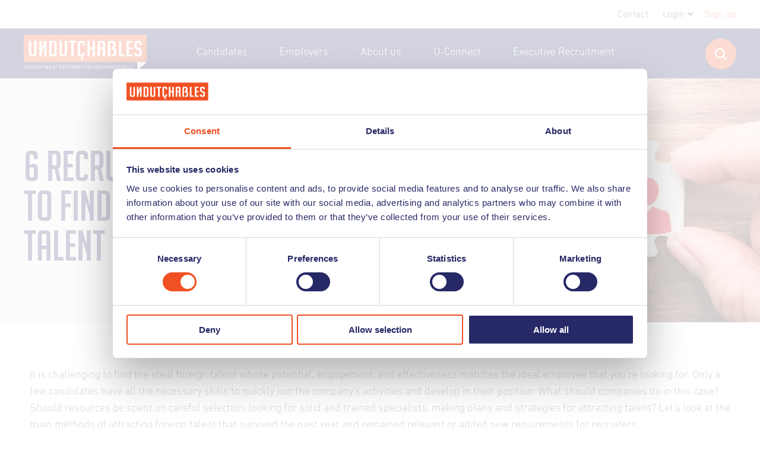

--- FILE ---
content_type: text/html; charset=UTF-8
request_url: https://undutchables.nl/about-us/blog/6-recruitment-methods-to-find-foreign-talent
body_size: 21761
content:
<!DOCTYPE html>
<!--
		Realisatie: Limesquare
		
		Benieuwd naar meer?
		https://limesquare.nl/
-->

<html xmlns="http://www.w3.org/1999/xhtml" lang="en" >
<head>
	<meta charset="utf-8" />
	<meta name="viewport" content="width=device-width, user-scalable=no, initial-scale=1.0, minimum-scale=1.0, maximum-scale=1.0">
	
	    	<link rel="shortcut icon" type="image/x-icon" href="/assets/images/favicon.png?id=77a7ac64c4e5c219d48e4cba22f6e734">
    	
			<link rel="preconnect" href="/assets/stylesheets/app.css?id=d0fbd4f795b4620c7555956572e39b08">
		<link rel="stylesheet" href="/assets/stylesheets/app.css?id=d0fbd4f795b4620c7555956572e39b08">
		
		
			<link rel="preconnect" href="https://fonts.googleapis.com">
		<link rel="preconnect" href="https://fonts.gstatic.com" crossorigin>
		<link href="https://fonts.googleapis.com/css2?family=Archivo:ital,wght@0,200;0,400;0,700;1,200;1,400;1,700&family=Kalam" rel="stylesheet">
		
			
<title>6 Recruitment Methods to Find the Best Foreign Talent | Undutchables</title>
<script>dataLayer = [];
(function(w,d,s,l,i){w[l]=w[l]||[];w[l].push({'gtm.start':
new Date().getTime(),event:'gtm.js'});var f=d.getElementsByTagName(s)[0],
j=d.createElement(s),dl=l!='dataLayer'?'&l='+l:'';j.async=true;j.src=
'https://www.googletagmanager.com/gtm.js?id='+i+dl;f.parentNode.insertBefore(j,f);
})(window,document,'script','dataLayer','GTM-5JRXHK');
</script><meta name="generator" content="SEOmatic">
<meta name="description" content="It is challenging to find the ideal foreign talent whose potential, engagement, and effectiveness matches the ideal employee that you’re looking for. Only…">
<meta name="referrer" content="no-referrer-when-downgrade">
<meta name="robots" content="all">
<meta content="211100788715" property="fb:profile_id">
<meta content="en" property="og:locale">
<meta content="Undutchables" property="og:site_name">
<meta content="website" property="og:type">
<meta content="https://undutchables.nl/about-us/blog/6-recruitment-methods-to-find-foreign-talent" property="og:url">
<meta content="6 Recruitment Methods to Find the Best Foreign Talent" property="og:title">
<meta content="It is challenging to find the ideal foreign talent whose potential, engagement, and effectiveness matches the ideal employee that you’re looking for. Only…" property="og:description">
<meta content="https://d2439q8tngc6ms.cloudfront.net/[base64]?mtime=1749215962" property="og:image">
<meta content="1200" property="og:image:width">
<meta content="630" property="og:image:height">
<meta content="https://www.instagram.com/undutchablesrecruitment/" property="og:see_also">
<meta content="https://nl.linkedin.com/company/undutchables-recruitment-agency" property="og:see_also">
<meta content="https://www.facebook.com/UndutchablesRecruitmentAgency/" property="og:see_also">
<meta content="https://twitter.com/UndutchablesRec" property="og:see_also">
<meta name="twitter:card" content="summary_large_image">
<meta name="twitter:site" content="@UndutchablesRec">
<meta name="twitter:creator" content="@UndutchablesRec">
<meta name="twitter:title" content="6 Recruitment Methods to Find the Best Foreign Talent">
<meta name="twitter:description" content="It is challenging to find the ideal foreign talent whose potential, engagement, and effectiveness matches the ideal employee that you’re looking for. Only…">
<meta name="twitter:image" content="https://d2439q8tngc6ms.cloudfront.net/[base64]?mtime=1749215962">
<meta name="twitter:image:width" content="800">
<meta name="twitter:image:height" content="418">
<link href="https://undutchables.nl/about-us/blog/6-recruitment-methods-to-find-foreign-talent" rel="canonical">
<link href="https://undutchables.nl/" rel="home">
<link type="text/plain" href="https://undutchables.nl/humans.txt" rel="author">
<link href="https://undutchables.nl/cpresources/f9d21c4/css/formie-theme.css?v=1768451643" rel="stylesheet"></head>


	


<body class="section-blogs  site-default"><noscript><iframe src="https://www.googletagmanager.com/ns.html?id=GTM-5JRXHK"
height="0" width="0" style="display:none;visibility:hidden"></iframe></noscript>

					
	<div id="page-wrapper">
		    <header uk-sticky>
                
                <div class="top-menu-bar ">
            <div class="menu-container">
                                    <nav class="top-menu" aria-label="Topmenu">
                        <ul aria-expanded="false">
                                                            <li class="menu-item ">
                                    <a  href="https://undutchables.nl/contact">Contact</a>
                                    
                                                                    </li>
                                                            <li class="menu-item has-sub">
                                    <a  href="#">Login</a>
                                    
                                                                            <ul class="submenu">
                                                                            <li class="menu-item ">
                                    <a  href="https://undutchables.nl/candidate-login">Candidate login</a>
                                    
                                                                    </li>
                                                            <li class="menu-item ">
                                    <a  href="https://customerportal.undutchables.nl/" rel="noopener" target="_blank">Company login</a>
                                    
                                                                    </li>
                                                                    </ul>
                                        
                                                                                                            </li>
                                                        
                                                                                        <li class="static-item"><a href="https://undutchables.nl/signup">Sign up</a></li>
                                                    </ul>
                    </nav>
                                            </div>
        </div>
        
        <div class="menu-bar">
            <div class="menu-container">
                <div class="menu-left">
                    <div class="logo-holder">
                        <a class="" href="https://undutchables.nl/">
                                                            <img alt="logo" data-src="/assets/images/logo.svg?id=029d8e117dab63f5bc1dd84f82e2792f" width="207" height="62" uk-img>
                                                    </a>
                    </div>
                    
                    <div class="menu-holder">
                        <nav class="menu" aria-label="Hoofd Navigatie">
                                                                                            <ul>
                                                                            <li class=" has-sub">
                                        
                                            <a href="https://undutchables.nl/" >Candidates</a>
                                            
                                                                                            <div class="submenu-holder">
                                                    <div class="submenu-inner">
                                                        <div class="container">
                                                            <div uk-grid class="uk-grid">
                                                                <div class="uk-width-3-4@m">
                                                                    <div class="column-container">
                                                                        <div class="menu-title-holder">
                                                                            <span class="h2">Candidates</span>
                                                                        </div>
                                                                        
                                                                        <div uk-grid class="uk-grid">
                                                                            <div class="uk-width-1-3@m">
                                                                                <div class="menu-column left">
                                                                                    <ul>
                                                                                                                                                                                    <li class=" " menuId="125">
                                                                                                <a href="https://undutchables.nl/vacancies" >
                                                                                                    <span>Vacancies</span>
                                                                                                </a>
                                                                                            </li>
                                                                                                                                                                                    <li class=" with-arrow" menuId="143">
                                                                                                <a href="https://undutchables.nl/get-ready" >
                                                                                                    <span>Get Ready</span>
                                                                                                </a>
                                                                                            </li>
                                                                                                                                                                                    <li class=" with-arrow" menuId="2117">
                                                                                                <a href="https://undutchables.nl/working-in-the-netherlands" >
                                                                                                    <span>Working in the Netherlands</span>
                                                                                                </a>
                                                                                            </li>
                                                                                                                                                                                    <li class=" with-arrow" menuId="2188">
                                                                                                <a href="https://undutchables.nl/living-in-the-netherlands" >
                                                                                                    <span>Living in the Netherlands</span>
                                                                                                </a>
                                                                                            </li>
                                                                                                                                                                                    <li class=" with-arrow" menuId="2116">
                                                                                                <a href="https://undutchables.nl/working-for-undutchables" >
                                                                                                    <span>Working for Undutchables</span>
                                                                                                </a>
                                                                                            </li>
                                                                                                                                                                                    <li class=" with-arrow" menuId="130">
                                                                                                <a href="https://undutchables.nl/candidates/resources" >
                                                                                                    <span>Resources</span>
                                                                                                </a>
                                                                                            </li>
                                                                                                                                                                                    <li class=" " menuId="7375">
                                                                                                <a href="https://undutchables.nl/candidates/faq" >
                                                                                                    <span>FAQ Candidates</span>
                                                                                                </a>
                                                                                            </li>
                                                                                                                                                                                    <li class=" " menuId="527748">
                                                                                                <a href="https://undutchables.nl/partners" >
                                                                                                    <span>Our partners</span>
                                                                                                </a>
                                                                                            </li>
                                                                                                                                                                            </ul>
                                                                                </div>
                                                                            </div>
                                                                            <div class="uk-width-1-3@m">
                                                                                <div class="menu-column middle">
                                                                                                                                                                            <div class="menu-column-inner" id="125">
                                                                                            <ul>
                                                                                                                                                                                            </ul>
                                                                                        </div>
                                                                                                                                                                            <div class="menu-column-inner" id="143">
                                                                                            <ul>
                                                                                                                                                                                                    <li class=" " menuId="8363">
                                                                                                        <a href="https://undutchables.nl/how-undutchables-are-you" >
                                                                                                            <span>Are you a true Undutchable?</span>
                                                                                                        </a>
                                                                                                    </li>
                                                                                                                                                                                                    <li class=" " menuId="6068">
                                                                                                        <a href="https://undutchables.nl/get-ready/recruitment-process" >
                                                                                                            <span>Recruitment process</span>
                                                                                                        </a>
                                                                                                    </li>
                                                                                                                                                                                                    <li class=" " menuId="8941">
                                                                                                        <a href="https://undutchables.nl/get-ready/preparing-a-good-cv" >
                                                                                                            <span>Preparing a good CV</span>
                                                                                                        </a>
                                                                                                    </li>
                                                                                                                                                                                                    <li class=" " menuId="6069">
                                                                                                        <a href="https://undutchables.nl/get-ready/creating-a-cover-letter" >
                                                                                                            <span>Creating a Catchy Cover Letter</span>
                                                                                                        </a>
                                                                                                    </li>
                                                                                                                                                                                                    <li class=" " menuId="6070">
                                                                                                        <a href="https://undutchables.nl/get-ready/job-application-advice" >
                                                                                                            <span>Job application advice</span>
                                                                                                        </a>
                                                                                                    </li>
                                                                                                                                                                                                    <li class=" " menuId="6065">
                                                                                                        <a href="https://undutchables.nl/get-ready/presenting-yourself-on-social-media" >
                                                                                                            <span>Presenting yourself on Social Media</span>
                                                                                                        </a>
                                                                                                    </li>
                                                                                                                                                                                                    <li class=" " menuId="6067">
                                                                                                        <a href="https://undutchables.nl/get-ready/preparing-for-an-interview" >
                                                                                                            <span>Preparing for an interview</span>
                                                                                                        </a>
                                                                                                    </li>
                                                                                                                                                                                                    <li class=" " menuId="6066">
                                                                                                        <a href="https://undutchables.nl/get-ready/preparing-for-a-video-interview" >
                                                                                                            <span>Preparing for a Video interview</span>
                                                                                                        </a>
                                                                                                    </li>
                                                                                                                                                                                            </ul>
                                                                                        </div>
                                                                                                                                                                            <div class="menu-column-inner" id="2117">
                                                                                            <ul>
                                                                                                                                                                                                    <li class=" " menuId="2173">
                                                                                                        <a href="https://undutchables.nl/working-in-the-netherlands/citizen-service-number" >
                                                                                                            <span>Citizen Service Number</span>
                                                                                                        </a>
                                                                                                    </li>
                                                                                                                                                                                                    <li class=" with-arrow" menuId="8523">
                                                                                                        <a href="https://undutchables.nl/working-in-the-netherlands" >
                                                                                                            <span>Residence Permit</span>
                                                                                                        </a>
                                                                                                    </li>
                                                                                                                                                                                                    <li class=" with-arrow" menuId="629516">
                                                                                                        <a href="" >
                                                                                                            <span>Salary</span>
                                                                                                        </a>
                                                                                                    </li>
                                                                                                                                                                                                    <li class=" with-arrow" menuId="8525">
                                                                                                        <a href="https://undutchables.nl/working-in-the-netherlands" >
                                                                                                            <span>Taxation</span>
                                                                                                        </a>
                                                                                                    </li>
                                                                                                                                                                                                    <li class=" " menuId="2174">
                                                                                                        <a href="https://undutchables.nl/working-in-the-netherlands/working-for-a-recruitment-agency" >
                                                                                                            <span>Working for a recruitment agency</span>
                                                                                                        </a>
                                                                                                    </li>
                                                                                                                                                                                                    <li class=" with-arrow" menuId="8521">
                                                                                                        <a href="https://undutchables.nl/working-in-the-netherlands" >
                                                                                                            <span>Work permit</span>
                                                                                                        </a>
                                                                                                    </li>
                                                                                                                                                                                            </ul>
                                                                                        </div>
                                                                                                                                                                            <div class="menu-column-inner" id="2188">
                                                                                            <ul>
                                                                                                                                                                                                    <li class=" " menuId="2244">
                                                                                                        <a href="https://undutchables.nl/living-in-the-netherlands/dutch-language-courses" >
                                                                                                            <span>Dutch language courses</span>
                                                                                                        </a>
                                                                                                    </li>
                                                                                                                                                                                                    <li class=" with-arrow" menuId="2245">
                                                                                                        <a href="https://undutchables.nl/living-in-the-netherlands/housing" >
                                                                                                            <span>Housing</span>
                                                                                                        </a>
                                                                                                    </li>
                                                                                                                                                                                                    <li class=" " menuId="2246">
                                                                                                        <a href="https://undutchables.nl/living-in-the-netherlands/relocation-services" >
                                                                                                            <span>Relocation Services</span>
                                                                                                        </a>
                                                                                                    </li>
                                                                                                                                                                                                    <li class=" with-arrow" menuId="2247">
                                                                                                        <a href="https://undutchables.nl/living-in-the-netherlands/financial-services" >
                                                                                                            <span>Financial services</span>
                                                                                                        </a>
                                                                                                    </li>
                                                                                                                                                                                                    <li class=" with-arrow" menuId="2248">
                                                                                                        <a href="https://undutchables.nl/living-in-the-netherlands/culture" >
                                                                                                            <span>Culture</span>
                                                                                                        </a>
                                                                                                    </li>
                                                                                                                                                                                                    <li class=" with-arrow" menuId="2249">
                                                                                                        <a href="https://undutchables.nl/living-in-the-netherlands/healthcare" >
                                                                                                            <span>Healthcare</span>
                                                                                                        </a>
                                                                                                    </li>
                                                                                                                                                                                                    <li class=" " menuId="2250">
                                                                                                        <a href="https://undutchables.nl/living-in-the-netherlands/international-communities" >
                                                                                                            <span>International Communities</span>
                                                                                                        </a>
                                                                                                    </li>
                                                                                                                                                                                                    <li class=" " menuId="2251">
                                                                                                        <a href="https://undutchables.nl/living-in-the-netherlands/legal" >
                                                                                                            <span>Legal</span>
                                                                                                        </a>
                                                                                                    </li>
                                                                                                                                                                                            </ul>
                                                                                        </div>
                                                                                                                                                                            <div class="menu-column-inner" id="2116">
                                                                                            <ul>
                                                                                                                                                                                                    <li class=" " menuId="2118">
                                                                                                        <a href="https://undutchables.nl/working-for-undutchables/digital-timesheet" >
                                                                                                            <span>Digital timesheet</span>
                                                                                                        </a>
                                                                                                    </li>
                                                                                                                                                                                                    <li class=" " menuId="2119">
                                                                                                        <a href="https://undutchables.nl/working-for-undutchables/jaaropgave" >
                                                                                                            <span>Jaaropgave / Annual Statement</span>
                                                                                                        </a>
                                                                                                    </li>
                                                                                                                                                                                                    <li class=" " menuId="2120">
                                                                                                        <a href="https://undutchables.nl/working-for-undutchables/collective-labour-agreement-cao" >
                                                                                                            <span>Collective Labour Agreement (CAO)</span>
                                                                                                        </a>
                                                                                                    </li>
                                                                                                                                                                                                    <li class=" " menuId="2121">
                                                                                                        <a href="https://undutchables.nl/working-for-undutchables/illness" >
                                                                                                            <span>Illness</span>
                                                                                                        </a>
                                                                                                    </li>
                                                                                                                                                                                                    <li class=" " menuId="2122">
                                                                                                        <a href="https://undutchables.nl/working-for-undutchables/health-insurance" >
                                                                                                            <span>Health insurance</span>
                                                                                                        </a>
                                                                                                    </li>
                                                                                                                                                                                                    <li class=" " menuId="2123">
                                                                                                        <a href="https://undutchables.nl/working-for-undutchables/holidays-and-days-off" >
                                                                                                            <span>Holidays and days off</span>
                                                                                                        </a>
                                                                                                    </li>
                                                                                                                                                                                                    <li class=" " menuId="2124">
                                                                                                        <a href="https://undutchables.nl/working-for-undutchables/travel-expenses" >
                                                                                                            <span>Travel expenses</span>
                                                                                                        </a>
                                                                                                    </li>
                                                                                                                                                                                                    <li class=" " menuId="2125">
                                                                                                        <a href="https://undutchables.nl/working-for-undutchables/pension" >
                                                                                                            <span>Pension</span>
                                                                                                        </a>
                                                                                                    </li>
                                                                                                                                                                                            </ul>
                                                                                        </div>
                                                                                                                                                                            <div class="menu-column-inner" id="130">
                                                                                            <ul>
                                                                                                                                                                                                    <li class=" " menuId="8374">
                                                                                                        <a href="https://undutchables.nl/candidates/resources/finding-a-job-in-nl" >
                                                                                                            <span>Finding a job in NL</span>
                                                                                                        </a>
                                                                                                    </li>
                                                                                                                                                                                                    <li class=" " menuId="134">
                                                                                                        <a href="https://undutchables.nl/candidates/resources/guide-to-living-and-working-in-the-netherlands" >
                                                                                                            <span>Finding a job in NL: Moving from Germany</span>
                                                                                                        </a>
                                                                                                    </li>
                                                                                                                                                                                                    <li class=" " menuId="380970">
                                                                                                        <a href="https://undutchables.nl/candidates/resources/guide-to-living-and-working-in-the-netherlands-from-france" >
                                                                                                            <span>Finding a job in NL: Moving from France</span>
                                                                                                        </a>
                                                                                                    </li>
                                                                                                                                                                                            </ul>
                                                                                        </div>
                                                                                                                                                                            <div class="menu-column-inner" id="7375">
                                                                                            <ul>
                                                                                                                                                                                            </ul>
                                                                                        </div>
                                                                                                                                                                            <div class="menu-column-inner" id="527748">
                                                                                            <ul>
                                                                                                                                                                                            </ul>
                                                                                        </div>
                                                                                                                                                                    </div>
                                                                            </div>
                                                                            <div class="uk-width-1-3@m">
                                                                                <div class="menu-column right">
                                                                                                                                                                                                                                                                                                                                                                                                                                                    <div class="menu-column-inner" id="8363">
                                                                                                <ul>
                                                                                                                                                                                                    </ul>
                                                                                            </div>
                                                                                                                                                                                    <div class="menu-column-inner" id="6068">
                                                                                                <ul>
                                                                                                                                                                                                    </ul>
                                                                                            </div>
                                                                                                                                                                                    <div class="menu-column-inner" id="8941">
                                                                                                <ul>
                                                                                                                                                                                                    </ul>
                                                                                            </div>
                                                                                                                                                                                    <div class="menu-column-inner" id="6069">
                                                                                                <ul>
                                                                                                                                                                                                    </ul>
                                                                                            </div>
                                                                                                                                                                                    <div class="menu-column-inner" id="6070">
                                                                                                <ul>
                                                                                                                                                                                                    </ul>
                                                                                            </div>
                                                                                                                                                                                    <div class="menu-column-inner" id="6065">
                                                                                                <ul>
                                                                                                                                                                                                    </ul>
                                                                                            </div>
                                                                                                                                                                                    <div class="menu-column-inner" id="6067">
                                                                                                <ul>
                                                                                                                                                                                                    </ul>
                                                                                            </div>
                                                                                                                                                                                    <div class="menu-column-inner" id="6066">
                                                                                                <ul>
                                                                                                                                                                                                    </ul>
                                                                                            </div>
                                                                                                                                                                                                                                                                                                                                                                <div class="menu-column-inner" id="2173">
                                                                                                <ul>
                                                                                                                                                                                                    </ul>
                                                                                            </div>
                                                                                                                                                                                    <div class="menu-column-inner" id="8523">
                                                                                                <ul>
                                                                                                                                                                                                            <li class="" >
                                                                                                            <a href="https://undutchables.nl/working-in-the-netherlands/eu-nationals" >
                                                                                                                <span>EU nationals</span>
                                                                                                            </a>
                                                                                                        </li>
                                                                                                                                                                                                            <li class="" >
                                                                                                            <a href="https://undutchables.nl/working-in-the-netherlands/non-eu-nationals" >
                                                                                                                <span>Non-EU nationals</span>
                                                                                                            </a>
                                                                                                        </li>
                                                                                                                                                                                                    </ul>
                                                                                            </div>
                                                                                                                                                                                    <div class="menu-column-inner" id="629516">
                                                                                                <ul>
                                                                                                                                                                                                            <li class="" >
                                                                                                            <a href="https://undutchables.nl/working-in-the-netherlands/minimum-wage-in-the-netherlands" >
                                                                                                                <span>Understanding the Minimum Wage in the Netherlands</span>
                                                                                                            </a>
                                                                                                        </li>
                                                                                                                                                                                                    </ul>
                                                                                            </div>
                                                                                                                                                                                    <div class="menu-column-inner" id="8525">
                                                                                                <ul>
                                                                                                                                                                                                            <li class="" >
                                                                                                            <a href="https://undutchables.nl/working-in-the-netherlands/30-facility" >
                                                                                                                <span>30% Facility</span>
                                                                                                            </a>
                                                                                                        </li>
                                                                                                                                                                                                            <li class="" >
                                                                                                            <a href="https://undutchables.nl/working-in-the-netherlands/taxation" >
                                                                                                                <span>Taxation</span>
                                                                                                            </a>
                                                                                                        </li>
                                                                                                                                                                                                    </ul>
                                                                                            </div>
                                                                                                                                                                                    <div class="menu-column-inner" id="2174">
                                                                                                <ul>
                                                                                                                                                                                                    </ul>
                                                                                            </div>
                                                                                                                                                                                    <div class="menu-column-inner" id="8521">
                                                                                                <ul>
                                                                                                                                                                                                            <li class="" >
                                                                                                            <a href="https://undutchables.nl/working-in-the-netherlands/eu-citizens" >
                                                                                                                <span>EU Citizens</span>
                                                                                                            </a>
                                                                                                        </li>
                                                                                                                                                                                                            <li class="" >
                                                                                                            <a href="https://undutchables.nl/working-in-the-netherlands/european-blue-card" >
                                                                                                                <span>European Blue Card</span>
                                                                                                            </a>
                                                                                                        </li>
                                                                                                                                                                                                            <li class="" >
                                                                                                            <a href="https://undutchables.nl/working-in-the-netherlands/no-exemption-applies" >
                                                                                                                <span>No exemption applies</span>
                                                                                                            </a>
                                                                                                        </li>
                                                                                                                                                                                                            <li class="" >
                                                                                                            <a href="https://undutchables.nl/working-in-the-netherlands/partner-of-an-eu-citizen" >
                                                                                                                <span>Partner of an EU citizen</span>
                                                                                                            </a>
                                                                                                        </li>
                                                                                                                                                                                                            <li class="" >
                                                                                                            <a href="https://undutchables.nl/working-in-the-netherlands/policy-for-highly-skilled-migrants" >
                                                                                                                <span>Policy for highly skilled migrants</span>
                                                                                                            </a>
                                                                                                        </li>
                                                                                                                                                                                                            <li class="" >
                                                                                                            <a href="https://undutchables.nl/working-in-the-netherlands/self-employed" >
                                                                                                                <span>Self-employed</span>
                                                                                                            </a>
                                                                                                        </li>
                                                                                                                                                                                                            <li class="" >
                                                                                                            <a href="https://undutchables.nl/working-in-the-netherlands/students" >
                                                                                                                <span>Students</span>
                                                                                                            </a>
                                                                                                        </li>
                                                                                                                                                                                                            <li class="" >
                                                                                                            <a href="https://undutchables.nl/working-in-the-netherlands/working-holiday-visa" >
                                                                                                                <span>Working Holiday Visa</span>
                                                                                                            </a>
                                                                                                        </li>
                                                                                                                                                                                                    </ul>
                                                                                            </div>
                                                                                                                                                                                                                                                                                                                                                                <div class="menu-column-inner" id="2244">
                                                                                                <ul>
                                                                                                                                                                                                    </ul>
                                                                                            </div>
                                                                                                                                                                                    <div class="menu-column-inner" id="2245">
                                                                                                <ul>
                                                                                                                                                                                                            <li class="" >
                                                                                                            <a href="https://undutchables.nl/living-in-the-netherlands/housing/allowance" >
                                                                                                                <span>Allowance</span>
                                                                                                            </a>
                                                                                                        </li>
                                                                                                                                                                                                            <li class="" >
                                                                                                            <a href="https://undutchables.nl/living-in-the-netherlands/housing/expat-housing" >
                                                                                                                <span>Expat Housing</span>
                                                                                                            </a>
                                                                                                        </li>
                                                                                                                                                                                                            <li class="" >
                                                                                                            <a href="https://undutchables.nl/living-in-the-netherlands/housing/dutch-mortgage-interest-rates" >
                                                                                                                <span>Mortgage Interest Rates in the Netherlands</span>
                                                                                                            </a>
                                                                                                        </li>
                                                                                                                                                                                                    </ul>
                                                                                            </div>
                                                                                                                                                                                    <div class="menu-column-inner" id="2246">
                                                                                                <ul>
                                                                                                                                                                                                    </ul>
                                                                                            </div>
                                                                                                                                                                                    <div class="menu-column-inner" id="2247">
                                                                                                <ul>
                                                                                                                                                                                                            <li class="" >
                                                                                                            <a href="https://undutchables.nl/living-in-the-netherlands/housing/dutch-mortgage-interest-rates" >
                                                                                                                <span>Mortgage Interest Rates in the Netherlands</span>
                                                                                                            </a>
                                                                                                        </li>
                                                                                                                                                                                                    </ul>
                                                                                            </div>
                                                                                                                                                                                    <div class="menu-column-inner" id="2248">
                                                                                                <ul>
                                                                                                                                                                                                            <li class="" >
                                                                                                            <a href="https://undutchables.nl/living-in-the-netherlands/culture/dutch-holidays"  target="_blank" >
                                                                                                                <span>National Holidays in the Netherlands</span>
                                                                                                            </a>
                                                                                                        </li>
                                                                                                                                                                                                            <li class="" >
                                                                                                            <a href="https://undutchables.nl/living-in-the-netherlands/culture/driving-license"  target="_blank" >
                                                                                                                <span>Dutch Driving License</span>
                                                                                                            </a>
                                                                                                        </li>
                                                                                                                                                                                                    </ul>
                                                                                            </div>
                                                                                                                                                                                    <div class="menu-column-inner" id="2249">
                                                                                                <ul>
                                                                                                                                                                                                            <li class="" >
                                                                                                            <a href="https://undutchables.nl/living-in-the-netherlands/healthcare/health-insurance" >
                                                                                                                <span>Health Insurance in the Netherlands</span>
                                                                                                            </a>
                                                                                                        </li>
                                                                                                                                                                                                            <li class="" >
                                                                                                            <a href="https://undutchables.nl/living-in-the-netherlands/healthcare/healthcare" >
                                                                                                                <span>Dutch Healthcare System</span>
                                                                                                            </a>
                                                                                                        </li>
                                                                                                                                                                                                    </ul>
                                                                                            </div>
                                                                                                                                                                                    <div class="menu-column-inner" id="2250">
                                                                                                <ul>
                                                                                                                                                                                                    </ul>
                                                                                            </div>
                                                                                                                                                                                    <div class="menu-column-inner" id="2251">
                                                                                                <ul>
                                                                                                                                                                                                    </ul>
                                                                                            </div>
                                                                                                                                                                                                                                                                                                                                                                <div class="menu-column-inner" id="2118">
                                                                                                <ul>
                                                                                                                                                                                                    </ul>
                                                                                            </div>
                                                                                                                                                                                    <div class="menu-column-inner" id="2119">
                                                                                                <ul>
                                                                                                                                                                                                    </ul>
                                                                                            </div>
                                                                                                                                                                                    <div class="menu-column-inner" id="2120">
                                                                                                <ul>
                                                                                                                                                                                                    </ul>
                                                                                            </div>
                                                                                                                                                                                    <div class="menu-column-inner" id="2121">
                                                                                                <ul>
                                                                                                                                                                                                    </ul>
                                                                                            </div>
                                                                                                                                                                                    <div class="menu-column-inner" id="2122">
                                                                                                <ul>
                                                                                                                                                                                                    </ul>
                                                                                            </div>
                                                                                                                                                                                    <div class="menu-column-inner" id="2123">
                                                                                                <ul>
                                                                                                                                                                                                    </ul>
                                                                                            </div>
                                                                                                                                                                                    <div class="menu-column-inner" id="2124">
                                                                                                <ul>
                                                                                                                                                                                                    </ul>
                                                                                            </div>
                                                                                                                                                                                    <div class="menu-column-inner" id="2125">
                                                                                                <ul>
                                                                                                                                                                                                    </ul>
                                                                                            </div>
                                                                                                                                                                                                                                                                                                                                                                <div class="menu-column-inner" id="8374">
                                                                                                <ul>
                                                                                                                                                                                                    </ul>
                                                                                            </div>
                                                                                                                                                                                    <div class="menu-column-inner" id="134">
                                                                                                <ul>
                                                                                                                                                                                                    </ul>
                                                                                            </div>
                                                                                                                                                                                    <div class="menu-column-inner" id="380970">
                                                                                                <ul>
                                                                                                                                                                                                    </ul>
                                                                                            </div>
                                                                                                                                                                                                                                                                                                                                                                                                                                                                                                                                                                                                                    </div>
                                                                            </div>
                                                                        </div>
                                                                    </div>
                                                                </div>
                                                                    
                                                                <div class="uk-width-1-4@m">
                                                                                                                                                                                                        </div>
                                                            </div>
                                                        </div>
                                                    </div>
                                                </div>
                                                                                    </li>
                                                                            <li class=" has-sub">
                                        
                                            <a href="https://undutchables.nl/employers" >Employers</a>
                                            
                                                                                            <div class="submenu-holder">
                                                    <div class="submenu-inner">
                                                        <div class="container">
                                                            <div uk-grid class="uk-grid">
                                                                <div class="uk-width-3-4@m">
                                                                    <div class="column-container">
                                                                        <div class="menu-title-holder">
                                                                            <span class="h2">Employers</span>
                                                                        </div>
                                                                        
                                                                        <div uk-grid class="uk-grid">
                                                                            <div class="uk-width-1-3@m">
                                                                                <div class="menu-column left">
                                                                                    <ul>
                                                                                                                                                                                    <li class=" " menuId="145">
                                                                                                <a href="https://undutchables.nl/register-your-vacancy" >
                                                                                                    <span>Get a quote</span>
                                                                                                </a>
                                                                                            </li>
                                                                                                                                                                                    <li class=" with-arrow" menuId="7376">
                                                                                                <a href="https://undutchables.nl/employers" >
                                                                                                    <span>What we do</span>
                                                                                                </a>
                                                                                            </li>
                                                                                                                                                                                    <li class=" with-arrow" menuId="710">
                                                                                                <a href="https://undutchables.nl/employers/resources" >
                                                                                                    <span>Resources</span>
                                                                                                </a>
                                                                                            </li>
                                                                                                                                                                                    <li class=" " menuId="1463">
                                                                                                <a href="https://undutchables.nl/employers/faq" >
                                                                                                    <span>FAQ</span>
                                                                                                </a>
                                                                                            </li>
                                                                                                                                                                                    <li class=" " menuId="527747">
                                                                                                <a href="https://undutchables.nl/partners" >
                                                                                                    <span>Our partners</span>
                                                                                                </a>
                                                                                            </li>
                                                                                                                                                                                    <li class=" " menuId="1369767">
                                                                                                <a href="https://undutchables.nl/the-new-cla-for-temporary-workers-2026-2028" >
                                                                                                    <span>The New CLA for Temporary Workers (2026–2028)</span>
                                                                                                </a>
                                                                                            </li>
                                                                                                                                                                            </ul>
                                                                                </div>
                                                                            </div>
                                                                            <div class="uk-width-1-3@m">
                                                                                <div class="menu-column middle">
                                                                                                                                                                            <div class="menu-column-inner" id="145">
                                                                                            <ul>
                                                                                                                                                                                            </ul>
                                                                                        </div>
                                                                                                                                                                            <div class="menu-column-inner" id="7376">
                                                                                            <ul>
                                                                                                                                                                                                    <li class=" " menuId="6980">
                                                                                                        <a href="https://undutchables.nl/areas-of-expertise" >
                                                                                                            <span>Areas of Expertise</span>
                                                                                                        </a>
                                                                                                    </li>
                                                                                                                                                                                                    <li class=" " menuId="6982">
                                                                                                        <a href="https://undutchables.nl/recruitment-process" >
                                                                                                            <span>Recruitment Process</span>
                                                                                                        </a>
                                                                                                    </li>
                                                                                                                                                                                                    <li class=" with-arrow" menuId="6983">
                                                                                                        <a href="https://undutchables.nl/services" >
                                                                                                            <span>Our Services</span>
                                                                                                        </a>
                                                                                                    </li>
                                                                                                                                                                                                    <li class=" " menuId="6981">
                                                                                                        <a href="https://undutchables.nl/about-us/our-experts" >
                                                                                                            <span>Our Experts</span>
                                                                                                        </a>
                                                                                                    </li>
                                                                                                                                                                                            </ul>
                                                                                        </div>
                                                                                                                                                                            <div class="menu-column-inner" id="710">
                                                                                            <ul>
                                                                                                                                                                                                    <li class=" " menuId="8481">
                                                                                                        <a href="https://undutchables.nl/employers/resources/employing-foreign-candidates-knowledge-migrant-permits-and-best-practices" >
                                                                                                            <span>Employing Foreign Candidates | Best Practices 2026</span>
                                                                                                        </a>
                                                                                                    </li>
                                                                                                                                                                                                    <li class=" " menuId="8499">
                                                                                                        <a href="https://undutchables.nl/employers/resources/whitepaper-labour-conditions" >
                                                                                                            <span>Labour Conditions 2026</span>
                                                                                                        </a>
                                                                                                    </li>
                                                                                                                                                                                                    <li class=" " menuId="8498">
                                                                                                        <a href="https://undutchables.nl/employers/resources/5-tips-on-creating-a-diverse-and-inclusive-workforce" >
                                                                                                            <span>5 tips on creating a diverse and inclusive workforce</span>
                                                                                                        </a>
                                                                                                    </li>
                                                                                                                                                                                                    <li class=" " menuId="8501">
                                                                                                        <a href="https://undutchables.nl/employers/resources/productsheet-abu-phase-system-undutchables" >
                                                                                                            <span>ABU Phase System Undutchables</span>
                                                                                                        </a>
                                                                                                    </li>
                                                                                                                                                                                                    <li class=" " menuId="195851">
                                                                                                        <a href="https://undutchables.nl/employers/resources/white-paper-company-culture" >
                                                                                                            <span>How to Build a Company Culture That Everyone Feels Connected To</span>
                                                                                                        </a>
                                                                                                    </li>
                                                                                                                                                                                            </ul>
                                                                                        </div>
                                                                                                                                                                            <div class="menu-column-inner" id="1463">
                                                                                            <ul>
                                                                                                                                                                                            </ul>
                                                                                        </div>
                                                                                                                                                                            <div class="menu-column-inner" id="527747">
                                                                                            <ul>
                                                                                                                                                                                            </ul>
                                                                                        </div>
                                                                                                                                                                            <div class="menu-column-inner" id="1369767">
                                                                                            <ul>
                                                                                                                                                                                            </ul>
                                                                                        </div>
                                                                                                                                                                    </div>
                                                                            </div>
                                                                            <div class="uk-width-1-3@m">
                                                                                <div class="menu-column right">
                                                                                                                                                                                                                                                                                                                                                                                                                                                    <div class="menu-column-inner" id="6980">
                                                                                                <ul>
                                                                                                                                                                                                    </ul>
                                                                                            </div>
                                                                                                                                                                                    <div class="menu-column-inner" id="6982">
                                                                                                <ul>
                                                                                                                                                                                                    </ul>
                                                                                            </div>
                                                                                                                                                                                    <div class="menu-column-inner" id="6983">
                                                                                                <ul>
                                                                                                                                                                                                            <li class="" >
                                                                                                            <a href="https://undutchables.nl/temporary-employment-at-undutchables" >
                                                                                                                <span>Temporary Employment</span>
                                                                                                            </a>
                                                                                                        </li>
                                                                                                                                                                                                            <li class="" >
                                                                                                            <a href="https://undutchables.nl/direct-recruitment" >
                                                                                                                <span>Direct Recruitment</span>
                                                                                                            </a>
                                                                                                        </li>
                                                                                                                                                                                                            <li class="" >
                                                                                                            <a href="https://undutchables.nl/secondment-detachering" >
                                                                                                                <span>Secondment</span>
                                                                                                            </a>
                                                                                                        </li>
                                                                                                                                                                                                            <li class="" >
                                                                                                            <a href="https://undutchables.nl/executive-recruitment-process" >
                                                                                                                <span>Executive recruitment</span>
                                                                                                            </a>
                                                                                                        </li>
                                                                                                                                                                                                            <li class="" >
                                                                                                            <a href="https://undutchables.nl/outplacement" >
                                                                                                                <span>Outplacement</span>
                                                                                                            </a>
                                                                                                        </li>
                                                                                                                                                                                                            <li class="" >
                                                                                                            <a href="https://undutchables.nl/hr-services" >
                                                                                                                <span>Freelance </span>
                                                                                                            </a>
                                                                                                        </li>
                                                                                                                                                                                                    </ul>
                                                                                            </div>
                                                                                                                                                                                    <div class="menu-column-inner" id="6981">
                                                                                                <ul>
                                                                                                                                                                                                    </ul>
                                                                                            </div>
                                                                                                                                                                                                                                                                                                                                                                <div class="menu-column-inner" id="8481">
                                                                                                <ul>
                                                                                                                                                                                                    </ul>
                                                                                            </div>
                                                                                                                                                                                    <div class="menu-column-inner" id="8499">
                                                                                                <ul>
                                                                                                                                                                                                    </ul>
                                                                                            </div>
                                                                                                                                                                                    <div class="menu-column-inner" id="8498">
                                                                                                <ul>
                                                                                                                                                                                                    </ul>
                                                                                            </div>
                                                                                                                                                                                    <div class="menu-column-inner" id="8501">
                                                                                                <ul>
                                                                                                                                                                                                    </ul>
                                                                                            </div>
                                                                                                                                                                                    <div class="menu-column-inner" id="195851">
                                                                                                <ul>
                                                                                                                                                                                                    </ul>
                                                                                            </div>
                                                                                                                                                                                                                                                                                                                                                                                                                                                                                                                                                                                                                                                                                                                                                                                                </div>
                                                                            </div>
                                                                        </div>
                                                                    </div>
                                                                </div>
                                                                    
                                                                <div class="uk-width-1-4@m">
                                                                                                                                                                                                        </div>
                                                            </div>
                                                        </div>
                                                    </div>
                                                </div>
                                                                                    </li>
                                                                            <li class="active has-sub">
                                        
                                            <a href="https://undutchables.nl/about-us" >About us</a>
                                            
                                                                                            <div class="submenu-holder">
                                                    <div class="submenu-inner">
                                                        <div class="container">
                                                            <div uk-grid class="uk-grid">
                                                                <div class="uk-width-3-4@m">
                                                                    <div class="column-container">
                                                                        <div class="menu-title-holder">
                                                                            <span class="h2">About us</span>
                                                                        </div>
                                                                        
                                                                        <div uk-grid class="uk-grid">
                                                                            <div class="uk-width-1-3@m">
                                                                                <div class="menu-column left">
                                                                                    <ul>
                                                                                                                                                                                    <li class="active with-arrow" menuId="7378">
                                                                                                <a href="https://undutchables.nl/about-us" >
                                                                                                    <span>We are undutchables</span>
                                                                                                </a>
                                                                                            </li>
                                                                                                                                                                                    <li class=" " menuId="402">
                                                                                                <a href="https://undutchables.nl/about-us/news" >
                                                                                                    <span>News</span>
                                                                                                </a>
                                                                                            </li>
                                                                                                                                                                                    <li class="active " menuId="404">
                                                                                                <a href="https://undutchables.nl/about-us/blog" >
                                                                                                    <span>Blog</span>
                                                                                                </a>
                                                                                            </li>
                                                                                                                                                                                    <li class=" " menuId="408">
                                                                                                <a href="https://undutchables.nl/events" >
                                                                                                    <span>Events</span>
                                                                                                </a>
                                                                                            </li>
                                                                                                                                                                                    <li class=" " menuId="407">
                                                                                                <a href="https://undutchables.nl/about-us/our-team" >
                                                                                                    <span>Our team</span>
                                                                                                </a>
                                                                                            </li>
                                                                                                                                                                                    <li class=" " menuId="2300">
                                                                                                <a href="https://undutchables.nl/partners" >
                                                                                                    <span>Our partners</span>
                                                                                                </a>
                                                                                            </li>
                                                                                                                                                                                    <li class=" " menuId="7157">
                                                                                                <a href="https://undutchables.nl/contact" >
                                                                                                    <span>Contact Undutchables</span>
                                                                                                </a>
                                                                                            </li>
                                                                                                                                                                            </ul>
                                                                                </div>
                                                                            </div>
                                                                            <div class="uk-width-1-3@m">
                                                                                <div class="menu-column middle">
                                                                                                                                                                            <div class="menu-column-inner" id="7378">
                                                                                            <ul>
                                                                                                                                                                                                    <li class=" " menuId="7379">
                                                                                                        <a href="https://undutchables.nl/about-us/history" >
                                                                                                            <span>History</span>
                                                                                                        </a>
                                                                                                    </li>
                                                                                                                                                                                                    <li class=" " menuId="7380">
                                                                                                        <a href="https://undutchables.nl/about-us/mission-vision" >
                                                                                                            <span>Mission &amp; Vision</span>
                                                                                                        </a>
                                                                                                    </li>
                                                                                                                                                                                                    <li class=" " menuId="7381">
                                                                                                        <a href="https://undutchables.nl/about-us/how-we-work" >
                                                                                                            <span>How we work</span>
                                                                                                        </a>
                                                                                                    </li>
                                                                                                                                                                                                    <li class=" " menuId="7382">
                                                                                                        <a href="https://undutchables.nl/about-us/careers" >
                                                                                                            <span>Careers</span>
                                                                                                        </a>
                                                                                                    </li>
                                                                                                                                                                                            </ul>
                                                                                        </div>
                                                                                                                                                                            <div class="menu-column-inner" id="402">
                                                                                            <ul>
                                                                                                                                                                                            </ul>
                                                                                        </div>
                                                                                                                                                                            <div class="menu-column-inner" id="404">
                                                                                            <ul>
                                                                                                                                                                                            </ul>
                                                                                        </div>
                                                                                                                                                                            <div class="menu-column-inner" id="408">
                                                                                            <ul>
                                                                                                                                                                                            </ul>
                                                                                        </div>
                                                                                                                                                                            <div class="menu-column-inner" id="407">
                                                                                            <ul>
                                                                                                                                                                                            </ul>
                                                                                        </div>
                                                                                                                                                                            <div class="menu-column-inner" id="2300">
                                                                                            <ul>
                                                                                                                                                                                            </ul>
                                                                                        </div>
                                                                                                                                                                            <div class="menu-column-inner" id="7157">
                                                                                            <ul>
                                                                                                                                                                                            </ul>
                                                                                        </div>
                                                                                                                                                                    </div>
                                                                            </div>
                                                                            <div class="uk-width-1-3@m">
                                                                                <div class="menu-column right">
                                                                                                                                                                                                                                                                        <div class="menu-column-inner" id="7379">
                                                                                                <ul>
                                                                                                                                                                                                    </ul>
                                                                                            </div>
                                                                                                                                                                                    <div class="menu-column-inner" id="7380">
                                                                                                <ul>
                                                                                                                                                                                                    </ul>
                                                                                            </div>
                                                                                                                                                                                    <div class="menu-column-inner" id="7381">
                                                                                                <ul>
                                                                                                                                                                                                    </ul>
                                                                                            </div>
                                                                                                                                                                                    <div class="menu-column-inner" id="7382">
                                                                                                <ul>
                                                                                                                                                                                                    </ul>
                                                                                            </div>
                                                                                                                                                                                                                                                                                                                                                                                                                                                                                                                                                                                                                                                                                                                                                                                                                                                                                                                                                                                                                                                                                                                                                                                                                                                                                                                                    </div>
                                                                            </div>
                                                                        </div>
                                                                    </div>
                                                                </div>
                                                                    
                                                                <div class="uk-width-1-4@m">
                                                                                                                                                                                                        </div>
                                                            </div>
                                                        </div>
                                                    </div>
                                                </div>
                                                                                    </li>
                                                                            <li class=" ">
                                        
                                            <a href="https://undutchables.nl/u-connect" >U-Connect</a>
                                            
                                                                                    </li>
                                                                            <li class=" ">
                                        
                                            <a href="https://undutchables.nl/executive-recruitment" >Executive Recruitment</a>
                                            
                                                                                    </li>
                                                                    </ul>
                                                    </nav>
                    </div>
                </div>
                
                <div class="menu-right">
                                                                                    <div class="search-holder">
                            <div class="search">
                                <form action="/search-results" class="search-form">
                                    <input type="text" name="search" placeholder="What are you looking for?" />
                                </form>
                            </div>
                            <div class="search-icon"></div>
                            <div class="active-search"></div>
                        </div>
                                        
                    <div class="menu-toggle" aria-haspopup="true" tabindex="0">
                        <span class="line top-line"></span>
                        <span class="line middle-line"></span>
                        <span class="line bottom-line"></span>
                    </div>
                </div>
            </div>
        </div>
    </header>
    
    <div class="submenu-backdrop "></div>
    
    <div class="mobile-menu-holder">
        <div class="floating-item-holder">
                                        <div ><a href="https://undutchables.nl/signup">Sign up</a></div>
                    </div>
        
        <div class="mobile-menu-inner">
            <div class="close-menu"></div>
            
            <div class="mobile-menu">
                                                                
                <ul>
                                            <li class="large-item  with-arrow ">
                            <a href="https://undutchables.nl/" >
                                <span>Candidates</span>
                            </a>
                                                            <span class="arrow" mobileMenuId="108"></span>
                                                    </li>
                        
                        <div class="menu-slide" mobileId="108">
                            <div class="close-sub"></div>
                            <ul>
                                                                    <li class=" ">
                                        <a href="https://undutchables.nl/vacancies" >
                                            <span>Vacancies</span>
                                        </a>
                                        
                                                                                    <span class="arrow" mobileMenuId="125"></span>
                                                                            </li>
                                                                    <li class=" with-arrow">
                                        <a href="https://undutchables.nl/get-ready" >
                                            <span>Get Ready</span>
                                        </a>
                                        
                                                                                    <span class="arrow" mobileMenuId="143"></span>
                                                                            </li>
                                                                    <li class=" with-arrow">
                                        <a href="https://undutchables.nl/working-in-the-netherlands" >
                                            <span>Working in the Netherlands</span>
                                        </a>
                                        
                                                                                    <span class="arrow" mobileMenuId="2117"></span>
                                                                            </li>
                                                                    <li class=" with-arrow">
                                        <a href="https://undutchables.nl/living-in-the-netherlands" >
                                            <span>Living in the Netherlands</span>
                                        </a>
                                        
                                                                                    <span class="arrow" mobileMenuId="2188"></span>
                                                                            </li>
                                                                    <li class=" with-arrow">
                                        <a href="https://undutchables.nl/working-for-undutchables" >
                                            <span>Working for Undutchables</span>
                                        </a>
                                        
                                                                                    <span class="arrow" mobileMenuId="2116"></span>
                                                                            </li>
                                                                    <li class=" with-arrow">
                                        <a href="https://undutchables.nl/candidates/resources" >
                                            <span>Resources</span>
                                        </a>
                                        
                                                                                    <span class="arrow" mobileMenuId="130"></span>
                                                                            </li>
                                                                    <li class=" ">
                                        <a href="https://undutchables.nl/candidates/faq" >
                                            <span>FAQ Candidates</span>
                                        </a>
                                        
                                                                                    <span class="arrow" mobileMenuId="7375"></span>
                                                                            </li>
                                                                    <li class=" ">
                                        <a href="https://undutchables.nl/partners" >
                                            <span>Our partners</span>
                                        </a>
                                        
                                                                                    <span class="arrow" mobileMenuId="527748"></span>
                                                                            </li>
                                                            </ul>
                        </div>
                        
                                                    <div class="menu-slide" mobileId="125">
                                <div class="close-sub"></div>
                                <ul>
                                                                    </ul>
                            </div>
                                                    <div class="menu-slide" mobileId="143">
                                <div class="close-sub"></div>
                                <ul>
                                                                            <li class=" ">
                                            <a href="https://undutchables.nl/how-undutchables-are-you" >
                                                <span>Are you a true Undutchable?</span>
                                            </a>
                                            
                                                                                            <span class="arrow" mobileMenuId="8363"></span>
                                                                                    </li>
                                                                            <li class=" ">
                                            <a href="https://undutchables.nl/get-ready/recruitment-process" >
                                                <span>Recruitment process</span>
                                            </a>
                                            
                                                                                            <span class="arrow" mobileMenuId="6068"></span>
                                                                                    </li>
                                                                            <li class=" ">
                                            <a href="https://undutchables.nl/get-ready/preparing-a-good-cv" >
                                                <span>Preparing a good CV</span>
                                            </a>
                                            
                                                                                            <span class="arrow" mobileMenuId="8941"></span>
                                                                                    </li>
                                                                            <li class=" ">
                                            <a href="https://undutchables.nl/get-ready/creating-a-cover-letter" >
                                                <span>Creating a Catchy Cover Letter</span>
                                            </a>
                                            
                                                                                            <span class="arrow" mobileMenuId="6069"></span>
                                                                                    </li>
                                                                            <li class=" ">
                                            <a href="https://undutchables.nl/get-ready/job-application-advice" >
                                                <span>Job application advice</span>
                                            </a>
                                            
                                                                                            <span class="arrow" mobileMenuId="6070"></span>
                                                                                    </li>
                                                                            <li class=" ">
                                            <a href="https://undutchables.nl/get-ready/presenting-yourself-on-social-media" >
                                                <span>Presenting yourself on Social Media</span>
                                            </a>
                                            
                                                                                            <span class="arrow" mobileMenuId="6065"></span>
                                                                                    </li>
                                                                            <li class=" ">
                                            <a href="https://undutchables.nl/get-ready/preparing-for-an-interview" >
                                                <span>Preparing for an interview</span>
                                            </a>
                                            
                                                                                            <span class="arrow" mobileMenuId="6067"></span>
                                                                                    </li>
                                                                            <li class=" ">
                                            <a href="https://undutchables.nl/get-ready/preparing-for-a-video-interview" >
                                                <span>Preparing for a Video interview</span>
                                            </a>
                                            
                                                                                            <span class="arrow" mobileMenuId="6066"></span>
                                                                                    </li>
                                                                    </ul>
                            </div>
                                                    <div class="menu-slide" mobileId="2117">
                                <div class="close-sub"></div>
                                <ul>
                                                                            <li class=" ">
                                            <a href="https://undutchables.nl/working-in-the-netherlands/citizen-service-number" >
                                                <span>Citizen Service Number</span>
                                            </a>
                                            
                                                                                            <span class="arrow" mobileMenuId="2173"></span>
                                                                                    </li>
                                                                            <li class=" with-arrow">
                                            <a href="https://undutchables.nl/working-in-the-netherlands" >
                                                <span>Residence Permit</span>
                                            </a>
                                            
                                                                                            <span class="arrow" mobileMenuId="8523"></span>
                                                                                    </li>
                                                                            <li class=" with-arrow">
                                            <a href="" >
                                                <span>Salary</span>
                                            </a>
                                            
                                                                                            <span class="arrow" mobileMenuId="629516"></span>
                                                                                    </li>
                                                                            <li class=" with-arrow">
                                            <a href="https://undutchables.nl/working-in-the-netherlands" >
                                                <span>Taxation</span>
                                            </a>
                                            
                                                                                            <span class="arrow" mobileMenuId="8525"></span>
                                                                                    </li>
                                                                            <li class=" ">
                                            <a href="https://undutchables.nl/working-in-the-netherlands/working-for-a-recruitment-agency" >
                                                <span>Working for a recruitment agency</span>
                                            </a>
                                            
                                                                                            <span class="arrow" mobileMenuId="2174"></span>
                                                                                    </li>
                                                                            <li class=" with-arrow">
                                            <a href="https://undutchables.nl/working-in-the-netherlands" >
                                                <span>Work permit</span>
                                            </a>
                                            
                                                                                            <span class="arrow" mobileMenuId="8521"></span>
                                                                                    </li>
                                                                    </ul>
                            </div>
                                                    <div class="menu-slide" mobileId="2188">
                                <div class="close-sub"></div>
                                <ul>
                                                                            <li class=" ">
                                            <a href="https://undutchables.nl/living-in-the-netherlands/dutch-language-courses" >
                                                <span>Dutch language courses</span>
                                            </a>
                                            
                                                                                            <span class="arrow" mobileMenuId="2244"></span>
                                                                                    </li>
                                                                            <li class=" with-arrow">
                                            <a href="https://undutchables.nl/living-in-the-netherlands/housing" >
                                                <span>Housing</span>
                                            </a>
                                            
                                                                                            <span class="arrow" mobileMenuId="2245"></span>
                                                                                    </li>
                                                                            <li class=" ">
                                            <a href="https://undutchables.nl/living-in-the-netherlands/relocation-services" >
                                                <span>Relocation Services</span>
                                            </a>
                                            
                                                                                            <span class="arrow" mobileMenuId="2246"></span>
                                                                                    </li>
                                                                            <li class=" with-arrow">
                                            <a href="https://undutchables.nl/living-in-the-netherlands/financial-services" >
                                                <span>Financial services</span>
                                            </a>
                                            
                                                                                            <span class="arrow" mobileMenuId="2247"></span>
                                                                                    </li>
                                                                            <li class=" with-arrow">
                                            <a href="https://undutchables.nl/living-in-the-netherlands/culture" >
                                                <span>Culture</span>
                                            </a>
                                            
                                                                                            <span class="arrow" mobileMenuId="2248"></span>
                                                                                    </li>
                                                                            <li class=" with-arrow">
                                            <a href="https://undutchables.nl/living-in-the-netherlands/healthcare" >
                                                <span>Healthcare</span>
                                            </a>
                                            
                                                                                            <span class="arrow" mobileMenuId="2249"></span>
                                                                                    </li>
                                                                            <li class=" ">
                                            <a href="https://undutchables.nl/living-in-the-netherlands/international-communities" >
                                                <span>International Communities</span>
                                            </a>
                                            
                                                                                            <span class="arrow" mobileMenuId="2250"></span>
                                                                                    </li>
                                                                            <li class=" ">
                                            <a href="https://undutchables.nl/living-in-the-netherlands/legal" >
                                                <span>Legal</span>
                                            </a>
                                            
                                                                                            <span class="arrow" mobileMenuId="2251"></span>
                                                                                    </li>
                                                                    </ul>
                            </div>
                                                    <div class="menu-slide" mobileId="2116">
                                <div class="close-sub"></div>
                                <ul>
                                                                            <li class=" ">
                                            <a href="https://undutchables.nl/working-for-undutchables/digital-timesheet" >
                                                <span>Digital timesheet</span>
                                            </a>
                                            
                                                                                            <span class="arrow" mobileMenuId="2118"></span>
                                                                                    </li>
                                                                            <li class=" ">
                                            <a href="https://undutchables.nl/working-for-undutchables/jaaropgave" >
                                                <span>Jaaropgave / Annual Statement</span>
                                            </a>
                                            
                                                                                            <span class="arrow" mobileMenuId="2119"></span>
                                                                                    </li>
                                                                            <li class=" ">
                                            <a href="https://undutchables.nl/working-for-undutchables/collective-labour-agreement-cao" >
                                                <span>Collective Labour Agreement (CAO)</span>
                                            </a>
                                            
                                                                                            <span class="arrow" mobileMenuId="2120"></span>
                                                                                    </li>
                                                                            <li class=" ">
                                            <a href="https://undutchables.nl/working-for-undutchables/illness" >
                                                <span>Illness</span>
                                            </a>
                                            
                                                                                            <span class="arrow" mobileMenuId="2121"></span>
                                                                                    </li>
                                                                            <li class=" ">
                                            <a href="https://undutchables.nl/working-for-undutchables/health-insurance" >
                                                <span>Health insurance</span>
                                            </a>
                                            
                                                                                            <span class="arrow" mobileMenuId="2122"></span>
                                                                                    </li>
                                                                            <li class=" ">
                                            <a href="https://undutchables.nl/working-for-undutchables/holidays-and-days-off" >
                                                <span>Holidays and days off</span>
                                            </a>
                                            
                                                                                            <span class="arrow" mobileMenuId="2123"></span>
                                                                                    </li>
                                                                            <li class=" ">
                                            <a href="https://undutchables.nl/working-for-undutchables/travel-expenses" >
                                                <span>Travel expenses</span>
                                            </a>
                                            
                                                                                            <span class="arrow" mobileMenuId="2124"></span>
                                                                                    </li>
                                                                            <li class=" ">
                                            <a href="https://undutchables.nl/working-for-undutchables/pension" >
                                                <span>Pension</span>
                                            </a>
                                            
                                                                                            <span class="arrow" mobileMenuId="2125"></span>
                                                                                    </li>
                                                                    </ul>
                            </div>
                                                    <div class="menu-slide" mobileId="130">
                                <div class="close-sub"></div>
                                <ul>
                                                                            <li class=" ">
                                            <a href="https://undutchables.nl/candidates/resources/finding-a-job-in-nl" >
                                                <span>Finding a job in NL</span>
                                            </a>
                                            
                                                                                            <span class="arrow" mobileMenuId="8374"></span>
                                                                                    </li>
                                                                            <li class=" ">
                                            <a href="https://undutchables.nl/candidates/resources/guide-to-living-and-working-in-the-netherlands" >
                                                <span>Finding a job in NL: Moving from Germany</span>
                                            </a>
                                            
                                                                                            <span class="arrow" mobileMenuId="134"></span>
                                                                                    </li>
                                                                            <li class=" ">
                                            <a href="https://undutchables.nl/candidates/resources/guide-to-living-and-working-in-the-netherlands-from-france" >
                                                <span>Finding a job in NL: Moving from France</span>
                                            </a>
                                            
                                                                                            <span class="arrow" mobileMenuId="380970"></span>
                                                                                    </li>
                                                                    </ul>
                            </div>
                                                    <div class="menu-slide" mobileId="7375">
                                <div class="close-sub"></div>
                                <ul>
                                                                    </ul>
                            </div>
                                                    <div class="menu-slide" mobileId="527748">
                                <div class="close-sub"></div>
                                <ul>
                                                                    </ul>
                            </div>
                                                
                                                                                                                                        <div class="menu-slide" mobileId="8363">
                                    <div class="close-sub"></div>
                                    <ul>
                                                                            </ul>
                                </div>
                                                            <div class="menu-slide" mobileId="6068">
                                    <div class="close-sub"></div>
                                    <ul>
                                                                            </ul>
                                </div>
                                                            <div class="menu-slide" mobileId="8941">
                                    <div class="close-sub"></div>
                                    <ul>
                                                                            </ul>
                                </div>
                                                            <div class="menu-slide" mobileId="6069">
                                    <div class="close-sub"></div>
                                    <ul>
                                                                            </ul>
                                </div>
                                                            <div class="menu-slide" mobileId="6070">
                                    <div class="close-sub"></div>
                                    <ul>
                                                                            </ul>
                                </div>
                                                            <div class="menu-slide" mobileId="6065">
                                    <div class="close-sub"></div>
                                    <ul>
                                                                            </ul>
                                </div>
                                                            <div class="menu-slide" mobileId="6067">
                                    <div class="close-sub"></div>
                                    <ul>
                                                                            </ul>
                                </div>
                                                            <div class="menu-slide" mobileId="6066">
                                    <div class="close-sub"></div>
                                    <ul>
                                                                            </ul>
                                </div>
                                                                                                                <div class="menu-slide" mobileId="2173">
                                    <div class="close-sub"></div>
                                    <ul>
                                                                            </ul>
                                </div>
                                                            <div class="menu-slide" mobileId="8523">
                                    <div class="close-sub"></div>
                                    <ul>
                                                                                    <li class="" >
                                                <a href="https://undutchables.nl/working-in-the-netherlands/eu-nationals" >
                                                    <span>EU nationals</span>
                                                </a>
                                            </li>
                                                                                    <li class="" >
                                                <a href="https://undutchables.nl/working-in-the-netherlands/non-eu-nationals" >
                                                    <span>Non-EU nationals</span>
                                                </a>
                                            </li>
                                                                            </ul>
                                </div>
                                                            <div class="menu-slide" mobileId="629516">
                                    <div class="close-sub"></div>
                                    <ul>
                                                                                    <li class="" >
                                                <a href="https://undutchables.nl/working-in-the-netherlands/minimum-wage-in-the-netherlands" >
                                                    <span>Understanding the Minimum Wage in the Netherlands</span>
                                                </a>
                                            </li>
                                                                            </ul>
                                </div>
                                                            <div class="menu-slide" mobileId="8525">
                                    <div class="close-sub"></div>
                                    <ul>
                                                                                    <li class="" >
                                                <a href="https://undutchables.nl/working-in-the-netherlands/30-facility" >
                                                    <span>30% Facility</span>
                                                </a>
                                            </li>
                                                                                    <li class="" >
                                                <a href="https://undutchables.nl/working-in-the-netherlands/taxation" >
                                                    <span>Taxation</span>
                                                </a>
                                            </li>
                                                                            </ul>
                                </div>
                                                            <div class="menu-slide" mobileId="2174">
                                    <div class="close-sub"></div>
                                    <ul>
                                                                            </ul>
                                </div>
                                                            <div class="menu-slide" mobileId="8521">
                                    <div class="close-sub"></div>
                                    <ul>
                                                                                    <li class="" >
                                                <a href="https://undutchables.nl/working-in-the-netherlands/eu-citizens" >
                                                    <span>EU Citizens</span>
                                                </a>
                                            </li>
                                                                                    <li class="" >
                                                <a href="https://undutchables.nl/working-in-the-netherlands/european-blue-card" >
                                                    <span>European Blue Card</span>
                                                </a>
                                            </li>
                                                                                    <li class="" >
                                                <a href="https://undutchables.nl/working-in-the-netherlands/no-exemption-applies" >
                                                    <span>No exemption applies</span>
                                                </a>
                                            </li>
                                                                                    <li class="" >
                                                <a href="https://undutchables.nl/working-in-the-netherlands/partner-of-an-eu-citizen" >
                                                    <span>Partner of an EU citizen</span>
                                                </a>
                                            </li>
                                                                                    <li class="" >
                                                <a href="https://undutchables.nl/working-in-the-netherlands/policy-for-highly-skilled-migrants" >
                                                    <span>Policy for highly skilled migrants</span>
                                                </a>
                                            </li>
                                                                                    <li class="" >
                                                <a href="https://undutchables.nl/working-in-the-netherlands/self-employed" >
                                                    <span>Self-employed</span>
                                                </a>
                                            </li>
                                                                                    <li class="" >
                                                <a href="https://undutchables.nl/working-in-the-netherlands/students" >
                                                    <span>Students</span>
                                                </a>
                                            </li>
                                                                                    <li class="" >
                                                <a href="https://undutchables.nl/working-in-the-netherlands/working-holiday-visa" >
                                                    <span>Working Holiday Visa</span>
                                                </a>
                                            </li>
                                                                            </ul>
                                </div>
                                                                                                                <div class="menu-slide" mobileId="2244">
                                    <div class="close-sub"></div>
                                    <ul>
                                                                            </ul>
                                </div>
                                                            <div class="menu-slide" mobileId="2245">
                                    <div class="close-sub"></div>
                                    <ul>
                                                                                    <li class="" >
                                                <a href="https://undutchables.nl/living-in-the-netherlands/housing/allowance" >
                                                    <span>Allowance</span>
                                                </a>
                                            </li>
                                                                                    <li class="" >
                                                <a href="https://undutchables.nl/living-in-the-netherlands/housing/expat-housing" >
                                                    <span>Expat Housing</span>
                                                </a>
                                            </li>
                                                                                    <li class="" >
                                                <a href="https://undutchables.nl/living-in-the-netherlands/housing/dutch-mortgage-interest-rates" >
                                                    <span>Mortgage Interest Rates in the Netherlands</span>
                                                </a>
                                            </li>
                                                                            </ul>
                                </div>
                                                            <div class="menu-slide" mobileId="2246">
                                    <div class="close-sub"></div>
                                    <ul>
                                                                            </ul>
                                </div>
                                                            <div class="menu-slide" mobileId="2247">
                                    <div class="close-sub"></div>
                                    <ul>
                                                                                    <li class="" >
                                                <a href="https://undutchables.nl/living-in-the-netherlands/housing/dutch-mortgage-interest-rates" >
                                                    <span>Mortgage Interest Rates in the Netherlands</span>
                                                </a>
                                            </li>
                                                                            </ul>
                                </div>
                                                            <div class="menu-slide" mobileId="2248">
                                    <div class="close-sub"></div>
                                    <ul>
                                                                                    <li class="" >
                                                <a href="https://undutchables.nl/living-in-the-netherlands/culture/dutch-holidays"  target="_blank" >
                                                    <span>National Holidays in the Netherlands</span>
                                                </a>
                                            </li>
                                                                                    <li class="" >
                                                <a href="https://undutchables.nl/living-in-the-netherlands/culture/driving-license"  target="_blank" >
                                                    <span>Dutch Driving License</span>
                                                </a>
                                            </li>
                                                                            </ul>
                                </div>
                                                            <div class="menu-slide" mobileId="2249">
                                    <div class="close-sub"></div>
                                    <ul>
                                                                                    <li class="" >
                                                <a href="https://undutchables.nl/living-in-the-netherlands/healthcare/health-insurance" >
                                                    <span>Health Insurance in the Netherlands</span>
                                                </a>
                                            </li>
                                                                                    <li class="" >
                                                <a href="https://undutchables.nl/living-in-the-netherlands/healthcare/healthcare" >
                                                    <span>Dutch Healthcare System</span>
                                                </a>
                                            </li>
                                                                            </ul>
                                </div>
                                                            <div class="menu-slide" mobileId="2250">
                                    <div class="close-sub"></div>
                                    <ul>
                                                                            </ul>
                                </div>
                                                            <div class="menu-slide" mobileId="2251">
                                    <div class="close-sub"></div>
                                    <ul>
                                                                            </ul>
                                </div>
                                                                                                                <div class="menu-slide" mobileId="2118">
                                    <div class="close-sub"></div>
                                    <ul>
                                                                            </ul>
                                </div>
                                                            <div class="menu-slide" mobileId="2119">
                                    <div class="close-sub"></div>
                                    <ul>
                                                                            </ul>
                                </div>
                                                            <div class="menu-slide" mobileId="2120">
                                    <div class="close-sub"></div>
                                    <ul>
                                                                            </ul>
                                </div>
                                                            <div class="menu-slide" mobileId="2121">
                                    <div class="close-sub"></div>
                                    <ul>
                                                                            </ul>
                                </div>
                                                            <div class="menu-slide" mobileId="2122">
                                    <div class="close-sub"></div>
                                    <ul>
                                                                            </ul>
                                </div>
                                                            <div class="menu-slide" mobileId="2123">
                                    <div class="close-sub"></div>
                                    <ul>
                                                                            </ul>
                                </div>
                                                            <div class="menu-slide" mobileId="2124">
                                    <div class="close-sub"></div>
                                    <ul>
                                                                            </ul>
                                </div>
                                                            <div class="menu-slide" mobileId="2125">
                                    <div class="close-sub"></div>
                                    <ul>
                                                                            </ul>
                                </div>
                                                                                                                <div class="menu-slide" mobileId="8374">
                                    <div class="close-sub"></div>
                                    <ul>
                                                                            </ul>
                                </div>
                                                            <div class="menu-slide" mobileId="134">
                                    <div class="close-sub"></div>
                                    <ul>
                                                                            </ul>
                                </div>
                                                            <div class="menu-slide" mobileId="380970">
                                    <div class="close-sub"></div>
                                    <ul>
                                                                            </ul>
                                </div>
                                                                                                                                                                                                        <li class="large-item  with-arrow ">
                            <a href="https://undutchables.nl/employers" >
                                <span>Employers</span>
                            </a>
                                                            <span class="arrow" mobileMenuId="110"></span>
                                                    </li>
                        
                        <div class="menu-slide" mobileId="110">
                            <div class="close-sub"></div>
                            <ul>
                                                                    <li class=" ">
                                        <a href="https://undutchables.nl/register-your-vacancy" >
                                            <span>Get a quote</span>
                                        </a>
                                        
                                                                                    <span class="arrow" mobileMenuId="145"></span>
                                                                            </li>
                                                                    <li class=" with-arrow">
                                        <a href="https://undutchables.nl/employers" >
                                            <span>What we do</span>
                                        </a>
                                        
                                                                                    <span class="arrow" mobileMenuId="7376"></span>
                                                                            </li>
                                                                    <li class=" with-arrow">
                                        <a href="https://undutchables.nl/employers/resources" >
                                            <span>Resources</span>
                                        </a>
                                        
                                                                                    <span class="arrow" mobileMenuId="710"></span>
                                                                            </li>
                                                                    <li class=" ">
                                        <a href="https://undutchables.nl/employers/faq" >
                                            <span>FAQ</span>
                                        </a>
                                        
                                                                                    <span class="arrow" mobileMenuId="1463"></span>
                                                                            </li>
                                                                    <li class=" ">
                                        <a href="https://undutchables.nl/partners" >
                                            <span>Our partners</span>
                                        </a>
                                        
                                                                                    <span class="arrow" mobileMenuId="527747"></span>
                                                                            </li>
                                                                    <li class=" ">
                                        <a href="https://undutchables.nl/the-new-cla-for-temporary-workers-2026-2028" >
                                            <span>The New CLA for Temporary Workers (2026–2028)</span>
                                        </a>
                                        
                                                                                    <span class="arrow" mobileMenuId="1369767"></span>
                                                                            </li>
                                                            </ul>
                        </div>
                        
                                                    <div class="menu-slide" mobileId="145">
                                <div class="close-sub"></div>
                                <ul>
                                                                    </ul>
                            </div>
                                                    <div class="menu-slide" mobileId="7376">
                                <div class="close-sub"></div>
                                <ul>
                                                                            <li class=" ">
                                            <a href="https://undutchables.nl/areas-of-expertise" >
                                                <span>Areas of Expertise</span>
                                            </a>
                                            
                                                                                            <span class="arrow" mobileMenuId="6980"></span>
                                                                                    </li>
                                                                            <li class=" ">
                                            <a href="https://undutchables.nl/recruitment-process" >
                                                <span>Recruitment Process</span>
                                            </a>
                                            
                                                                                            <span class="arrow" mobileMenuId="6982"></span>
                                                                                    </li>
                                                                            <li class=" with-arrow">
                                            <a href="https://undutchables.nl/services" >
                                                <span>Our Services</span>
                                            </a>
                                            
                                                                                            <span class="arrow" mobileMenuId="6983"></span>
                                                                                    </li>
                                                                            <li class=" ">
                                            <a href="https://undutchables.nl/about-us/our-experts" >
                                                <span>Our Experts</span>
                                            </a>
                                            
                                                                                            <span class="arrow" mobileMenuId="6981"></span>
                                                                                    </li>
                                                                    </ul>
                            </div>
                                                    <div class="menu-slide" mobileId="710">
                                <div class="close-sub"></div>
                                <ul>
                                                                            <li class=" ">
                                            <a href="https://undutchables.nl/employers/resources/employing-foreign-candidates-knowledge-migrant-permits-and-best-practices" >
                                                <span>Employing Foreign Candidates | Best Practices 2026</span>
                                            </a>
                                            
                                                                                            <span class="arrow" mobileMenuId="8481"></span>
                                                                                    </li>
                                                                            <li class=" ">
                                            <a href="https://undutchables.nl/employers/resources/whitepaper-labour-conditions" >
                                                <span>Labour Conditions 2026</span>
                                            </a>
                                            
                                                                                            <span class="arrow" mobileMenuId="8499"></span>
                                                                                    </li>
                                                                            <li class=" ">
                                            <a href="https://undutchables.nl/employers/resources/5-tips-on-creating-a-diverse-and-inclusive-workforce" >
                                                <span>5 tips on creating a diverse and inclusive workforce</span>
                                            </a>
                                            
                                                                                            <span class="arrow" mobileMenuId="8498"></span>
                                                                                    </li>
                                                                            <li class=" ">
                                            <a href="https://undutchables.nl/employers/resources/productsheet-abu-phase-system-undutchables" >
                                                <span>ABU Phase System Undutchables</span>
                                            </a>
                                            
                                                                                            <span class="arrow" mobileMenuId="8501"></span>
                                                                                    </li>
                                                                            <li class=" ">
                                            <a href="https://undutchables.nl/employers/resources/white-paper-company-culture" >
                                                <span>How to Build a Company Culture That Everyone Feels Connected To</span>
                                            </a>
                                            
                                                                                            <span class="arrow" mobileMenuId="195851"></span>
                                                                                    </li>
                                                                    </ul>
                            </div>
                                                    <div class="menu-slide" mobileId="1463">
                                <div class="close-sub"></div>
                                <ul>
                                                                    </ul>
                            </div>
                                                    <div class="menu-slide" mobileId="527747">
                                <div class="close-sub"></div>
                                <ul>
                                                                    </ul>
                            </div>
                                                    <div class="menu-slide" mobileId="1369767">
                                <div class="close-sub"></div>
                                <ul>
                                                                    </ul>
                            </div>
                                                
                                                                                                                                        <div class="menu-slide" mobileId="6980">
                                    <div class="close-sub"></div>
                                    <ul>
                                                                            </ul>
                                </div>
                                                            <div class="menu-slide" mobileId="6982">
                                    <div class="close-sub"></div>
                                    <ul>
                                                                            </ul>
                                </div>
                                                            <div class="menu-slide" mobileId="6983">
                                    <div class="close-sub"></div>
                                    <ul>
                                                                                    <li class="" >
                                                <a href="https://undutchables.nl/temporary-employment-at-undutchables" >
                                                    <span>Temporary Employment</span>
                                                </a>
                                            </li>
                                                                                    <li class="" >
                                                <a href="https://undutchables.nl/direct-recruitment" >
                                                    <span>Direct Recruitment</span>
                                                </a>
                                            </li>
                                                                                    <li class="" >
                                                <a href="https://undutchables.nl/secondment-detachering" >
                                                    <span>Secondment</span>
                                                </a>
                                            </li>
                                                                                    <li class="" >
                                                <a href="https://undutchables.nl/executive-recruitment-process" >
                                                    <span>Executive recruitment</span>
                                                </a>
                                            </li>
                                                                                    <li class="" >
                                                <a href="https://undutchables.nl/outplacement" >
                                                    <span>Outplacement</span>
                                                </a>
                                            </li>
                                                                                    <li class="" >
                                                <a href="https://undutchables.nl/hr-services" >
                                                    <span>Freelance </span>
                                                </a>
                                            </li>
                                                                            </ul>
                                </div>
                                                            <div class="menu-slide" mobileId="6981">
                                    <div class="close-sub"></div>
                                    <ul>
                                                                            </ul>
                                </div>
                                                                                                                <div class="menu-slide" mobileId="8481">
                                    <div class="close-sub"></div>
                                    <ul>
                                                                            </ul>
                                </div>
                                                            <div class="menu-slide" mobileId="8499">
                                    <div class="close-sub"></div>
                                    <ul>
                                                                            </ul>
                                </div>
                                                            <div class="menu-slide" mobileId="8498">
                                    <div class="close-sub"></div>
                                    <ul>
                                                                            </ul>
                                </div>
                                                            <div class="menu-slide" mobileId="8501">
                                    <div class="close-sub"></div>
                                    <ul>
                                                                            </ul>
                                </div>
                                                            <div class="menu-slide" mobileId="195851">
                                    <div class="close-sub"></div>
                                    <ul>
                                                                            </ul>
                                </div>
                                                                                                                                                                                                                                                            <li class="large-item active with-arrow ">
                            <a href="https://undutchables.nl/about-us" >
                                <span>About us</span>
                            </a>
                                                            <span class="arrow" mobileMenuId="123"></span>
                                                    </li>
                        
                        <div class="menu-slide" mobileId="123">
                            <div class="close-sub"></div>
                            <ul>
                                                                    <li class="active with-arrow">
                                        <a href="https://undutchables.nl/about-us" >
                                            <span>We are undutchables</span>
                                        </a>
                                        
                                                                                    <span class="arrow" mobileMenuId="7378"></span>
                                                                            </li>
                                                                    <li class=" ">
                                        <a href="https://undutchables.nl/about-us/news" >
                                            <span>News</span>
                                        </a>
                                        
                                                                                    <span class="arrow" mobileMenuId="402"></span>
                                                                            </li>
                                                                    <li class="active ">
                                        <a href="https://undutchables.nl/about-us/blog" >
                                            <span>Blog</span>
                                        </a>
                                        
                                                                                    <span class="arrow" mobileMenuId="404"></span>
                                                                            </li>
                                                                    <li class=" ">
                                        <a href="https://undutchables.nl/events" >
                                            <span>Events</span>
                                        </a>
                                        
                                                                                    <span class="arrow" mobileMenuId="408"></span>
                                                                            </li>
                                                                    <li class=" ">
                                        <a href="https://undutchables.nl/about-us/our-team" >
                                            <span>Our team</span>
                                        </a>
                                        
                                                                                    <span class="arrow" mobileMenuId="407"></span>
                                                                            </li>
                                                                    <li class=" ">
                                        <a href="https://undutchables.nl/partners" >
                                            <span>Our partners</span>
                                        </a>
                                        
                                                                                    <span class="arrow" mobileMenuId="2300"></span>
                                                                            </li>
                                                                    <li class=" ">
                                        <a href="https://undutchables.nl/contact" >
                                            <span>Contact Undutchables</span>
                                        </a>
                                        
                                                                                    <span class="arrow" mobileMenuId="7157"></span>
                                                                            </li>
                                                            </ul>
                        </div>
                        
                                                    <div class="menu-slide" mobileId="7378">
                                <div class="close-sub"></div>
                                <ul>
                                                                            <li class=" ">
                                            <a href="https://undutchables.nl/about-us/history" >
                                                <span>History</span>
                                            </a>
                                            
                                                                                            <span class="arrow" mobileMenuId="7379"></span>
                                                                                    </li>
                                                                            <li class=" ">
                                            <a href="https://undutchables.nl/about-us/mission-vision" >
                                                <span>Mission &amp; Vision</span>
                                            </a>
                                            
                                                                                            <span class="arrow" mobileMenuId="7380"></span>
                                                                                    </li>
                                                                            <li class=" ">
                                            <a href="https://undutchables.nl/about-us/how-we-work" >
                                                <span>How we work</span>
                                            </a>
                                            
                                                                                            <span class="arrow" mobileMenuId="7381"></span>
                                                                                    </li>
                                                                            <li class=" ">
                                            <a href="https://undutchables.nl/about-us/careers" >
                                                <span>Careers</span>
                                            </a>
                                            
                                                                                            <span class="arrow" mobileMenuId="7382"></span>
                                                                                    </li>
                                                                    </ul>
                            </div>
                                                    <div class="menu-slide" mobileId="402">
                                <div class="close-sub"></div>
                                <ul>
                                                                    </ul>
                            </div>
                                                    <div class="menu-slide" mobileId="404">
                                <div class="close-sub"></div>
                                <ul>
                                                                    </ul>
                            </div>
                                                    <div class="menu-slide" mobileId="408">
                                <div class="close-sub"></div>
                                <ul>
                                                                    </ul>
                            </div>
                                                    <div class="menu-slide" mobileId="407">
                                <div class="close-sub"></div>
                                <ul>
                                                                    </ul>
                            </div>
                                                    <div class="menu-slide" mobileId="2300">
                                <div class="close-sub"></div>
                                <ul>
                                                                    </ul>
                            </div>
                                                    <div class="menu-slide" mobileId="7157">
                                <div class="close-sub"></div>
                                <ul>
                                                                    </ul>
                            </div>
                                                
                                                                                    <div class="menu-slide" mobileId="7379">
                                    <div class="close-sub"></div>
                                    <ul>
                                                                            </ul>
                                </div>
                                                            <div class="menu-slide" mobileId="7380">
                                    <div class="close-sub"></div>
                                    <ul>
                                                                            </ul>
                                </div>
                                                            <div class="menu-slide" mobileId="7381">
                                    <div class="close-sub"></div>
                                    <ul>
                                                                            </ul>
                                </div>
                                                            <div class="menu-slide" mobileId="7382">
                                    <div class="close-sub"></div>
                                    <ul>
                                                                            </ul>
                                </div>
                                                                                                                                                                                                                                                                                                                                                                                                                        <li class="large-item   ">
                            <a href="https://undutchables.nl/u-connect" >
                                <span>U-Connect</span>
                            </a>
                                                    </li>
                        
                        <div class="menu-slide" mobileId="404746">
                            <div class="close-sub"></div>
                            <ul>
                                                            </ul>
                        </div>
                        
                                                
                                                                    <li class="large-item   last">
                            <a href="https://undutchables.nl/executive-recruitment" >
                                <span>Executive Recruitment</span>
                            </a>
                                                    </li>
                        
                        <div class="menu-slide" mobileId="146">
                            <div class="close-sub"></div>
                            <ul>
                                                            </ul>
                        </div>
                        
                                                
                                                            </ul>
            </div>
            
                                        <div class="mobile-footer">
                    <nav class="menu">
                        <ul aria-expanded="false">
                                                            <li class="menu-item">
                                    <a  href="https://undutchables.nl/contact">Contact</a>
                                </li>
                                                            <li class="menu-item">
                                    <a  href="#">Login</a>
                                </li>
                                                            <li class="menu-item">
                                    <a  href="https://undutchables.nl/candidate-login">Candidate login</a>
                                </li>
                                                            <li class="menu-item">
                                    <a  href="https://customerportal.undutchables.nl/" rel="noopener" target="_blank">Company login</a>
                                </li>
                                                    </ul>
                    </nav>
                </div>
                    </div>
    </div>
		
	  	<main class="content">
			
    
    <div class="landing-header">
        <div class="scroller"><span class="line"></span></div>
                                    <div class="landing-header-split">
                    <div class="uk-grid uk-grid-medium" uk-grid>
                        <div class="uk-width-1-2@m title-column">
                            <div class="title-container">
                                <div class="title-holder">
                                    <h1 uk-scrollspy="cls: animate; delay: 1000; hidden: false;"><h1>6 Recruitment Methods to Find the Best Foreign Talent</h1></h1>
                                </div>
                            </div>
                        </div>
                        
                        <div class="uk-width-1-2@m image-column">
                            <div class="image-holder">
                                <img data-src="https://d2439q8tngc6ms.cloudfront.net/[base64]" width="945" height="475" uk-img/>
                            </div>
                        </div>
                    </div>
                </div>
                        </div>

<div id="next-element" class="components-holder">
    
                    
                    
            
        
        
                    <div class="component-grid component-grid-text first last   white">
            <div class="component component-text" >
                <div class="components-container">
    <div class="text-center-component">
        <div class="container">
            <div class="text-holder">
                <p>It is challenging to find the ideal foreign talent whose potential, engagement, and effectiveness matches the ideal employee that you’re looking for. Only a few candidates have all the necessary skills to quickly join the company's activities and develop in their position. What should companies do in this case? Should resources be spent on careful selection, looking for solid and trained specialists, making plans and strategies for attracting talent? Let's look at the main methods of attracting foreign talent that survived the past year and remained relevant or added new requirements for recruiters.</p>
<h2>Form a vacancy for the skills you need</h2>
<p>Decide who you need and what professional skills and competencies a foreign talent should have. To do this, determine the company's current problems, think about what skills would help correct the situation, and form a request based on these skills. Do not add unwanted information about sociability and <a href="https://skillmeter.com/blog/job-candidate-how-stress-resistant-are-you" target="_blank" rel="noreferrer noopener">stress resistance</a> to the job description if this is not the main thing for solving the current situation. Describe what is important - this way, you will attract foreign candidates who will be effective.</p>
<h2>Develop efficient sourcing</h2>
<p>Is the applicant tracking system outdated in your company? Forget about the old “send me your resume and hope for the best” interview methods. Such communication is built on dry corporate communication, and in 2021 it does not work. Effective sourcing means being creative. Sourcing companies are looking for where foreign talent spends their time online. For example, looking for talent only on LinkedIn is irrational. Not everyone likes using this platform, and many tech candidates hate it when it comes to setting up a LinkedIn profile. But it's not even a matter of finding alternative sources of talent or specialized webinars/masterclasses. Sourcing provides for the first contact, lively and engaging communication with the candidate, which he will not pass by.</p>
<h2>Focus on potential, not qualifications</h2>
<p>What do you mostly pay attention to when recruiting? Experience, certificates, professional development? That strategy worked until 2020. However, the pandemic has accelerated digital transformation, relied on remote work, and allowed candidates to evolve faster than their skills would receive official endorsement from any courses or curriculum. Therefore, do not require candidates to confirm their skills on paper. <a href="https://www.4cornerresources.com/blog/hire-for-potential-not-experience/" target="_blank" rel="noreferrer noopener">Hire those who have the potential</a> and desire to acquire the skills your team needs. Imagine if a person already has potential. You will only have to increase efficiency. This is why cultivating your talents is gaining momentum.</p>
<h2>Invest in PEO</h2>
<p>Unless you have a well-structured candidate database with broad opportunities, consider that you will never be able to track overseas talent and potential stars effectively. Companies make a big mistake when they spend time and money searching for new candidates without the ability to quickly find a contact in the database, with notes and considerable skills. This is why it is essential to use a global PEO or an <a href="https://globalizationpedia.com/employer-record-meaning-services/" target="_blank" rel="noreferrer noopener">employer of record</a> that will manage your payroll and help you hire and manage your employees.</p>
<h2>Offer flexible terms</h2>
<p>Flexibility and adaptability are the main trends in the workplace market in 2021, both for employers and foreign talents. Basic rules: Flexible schedules allow employees to work hours that differ from the normal company start and stop time. It can include a floating day off, additional hours for rest and remote work, and the ability to work both in the office and remotely. Let your employees go out for coffee once more if they need it. Allow them to work from home or co-working spaces where they are comfortable and safe. Provide everything you need to work remotely. Free up a few hours during the day to brainstorm without fear of not being able to complete tasks. List all these benefits and offer them when hiring as part of benefits and balance.</p>
<h2>Use freelancing platforms to hire</h2>
<p>On the freelance market, there are many talented professionals who can work on projects and job roles that come up in a short amount of time. In recent years, businesses have been more inclined towards this type of work because it provides them with great flexibility while retaining employees indefinitely.</p>
<p>The shift has also opened doors for companies all over the world - allowing anyone to hire temporary talents online through freelancing platforms such as <a href="https://www.kolabtree.com/" target="_blank" rel="noreferrer noopener">Kolabtree</a> where you can find scientists and industry specific experts.</p>
<h2>Conclusion</h2>
<p>Talent managers will increasingly serve as a bridge between a company's hiring needs and strategies to develop and attract top foreign candidates. Unsurprisingly, HR professionals themselves will have to expand their skill stack rapidly. Add inclusiveness, quick decision-making, the ability to independently plan a set of hiring by the company's goals. Therefore, here's another strategy for attracting talent - develop yourself. You are the first person of the employer's brand, and on your shoulders is a continuous process of self-improvement so that the "best talent" is not just found but wants to follow you.</p>
<p></p>
<p><strong>About the</strong> <strong>Author</strong>:</p>
<p><em>Emily Martin is a Corporate Recruiter with more than 5 years of recruiting and HR experience. Currently supports full life-cycle recruiting, including proactive candidate searches, and interviewing. In her role, Emily assists in developing sourcing strategies for both short and long-term purposes, coordinates interviews and conducts candidate screening calls, and places candidates in positions across a wide range of functional areas and compensation levels. Emily is passionate about traveling and writing.</em></p>
            </div>
        </div>
    </div>
</div>            </div>
        </div>
    </div>

<div class="share-holder padding-bottom">
    <div class="container">
        <div class="share-title">Share</div>
        
        <ul class="share-list">
            <li><a class="icon-holder facebook" href="https://www.facebook.com/sharer/sharer.php?u=https://undutchables.nl/about-us/blog/6-recruitment-methods-to-find-foreign-talent&title=6 Recruitment Methods to Find the Best Foreign Talent" target="_blank"></a></li>
            <li><a class="icon-holder linkedin" href="https://www.linkedin.com/sharing/share-offsite/?url=https://undutchables.nl/about-us/blog/6-recruitment-methods-to-find-foreign-talent&title=6 Recruitment Methods to Find the Best Foreign Talent" target="_blank"></a></li>
            <li><a class="icon-holder x" href="https://twitter.com/intent/tweet?hashtags=Undutchables&text=6 Recruitment Methods to Find the Best Foreign Talent&url=https://undutchables.nl/about-us/blog/6-recruitment-methods-to-find-foreign-talent" target="_blank"></a></li>
        </ul>
    </div>
</div>

	  	</main>
	  	
	  				  	
	  		  		        <div class="newsletter-holder">
      	<div class="newsletter-intro-holder">
      		<div class="container">
      			<div class="intro-holder">
      				<span class="h2">Subscribe to our Newsletter and/or Job Alert</span>
      				<div class="intro">
      					<p>Would you like to receive our Undutchables Newsletter? In this newsletter we will give you guidance on working in the Netherlands and working with internationals, let you know about upcoming events and share interesting articles. And do you wish to stay up to date about our latest vacancies? Subscribe now to our job alert and you will receive the newest vacancies straight into your inbox.</p>
      				</div>
      			</div>
      		</div>
      	</div>
      	
      	<div class="forms-holder">
      		<div class="container">
      			<div class="forms-inner">
      				<div class="form-toggle-holder">
      					<div class="uk-grid uk-grid-medium" uk-grid>
      						<div class="uk-width-1-2@s">
      							<div class="toggle active" data-id="candidate">
      								<span>Candidate</span>
      							</div>
      						</div>
      						<div class="uk-width-1-2@s">
      							<div class="toggle " data-id="customer">
      								<span>Customer</span>
      							</div>
      						</div>
      					</div>
      				</div>
      				
      				<div class="forms">
      					<div id="candidate" class="active component">
      						<div class="form-holder">
      							<div class="fui-i"><form id="fui-candidate-ypahxh" class="fui-form fui-labels-hidden" method="post" enctype="multipart/form-data" accept-charset="utf-8" data-fui-form="{&quot;formHashId&quot;:&quot;fui-candidate-ypahxh&quot;,&quot;formId&quot;:81,&quot;formHandle&quot;:&quot;candidate&quot;,&quot;registeredJs&quot;:[{&quot;src&quot;:&quot;https:\/\/undutchables.nl\/cpresources\/f9d21c4\/js\/fields\/checkbox-radio.js?v=1768451643&quot;,&quot;module&quot;:&quot;FormieCheckboxRadio&quot;},{&quot;src&quot;:&quot;https:\/\/undutchables.nl\/cpresources\/f9d21c4\/js\/fields\/conditions.js?v=1768451643&quot;,&quot;module&quot;:&quot;FormieConditions&quot;}],&quot;settings&quot;:{&quot;submitMethod&quot;:&quot;page-reload&quot;,&quot;submitActionMessage&quot;:&quot;&lt;p&gt;Submission saved.&lt;\/p&gt;&quot;,&quot;submitActionMessageTimeout&quot;:null,&quot;submitActionMessagePosition&quot;:&quot;top-form&quot;,&quot;submitActionFormHide&quot;:false,&quot;submitAction&quot;:&quot;entry&quot;,&quot;submitActionTab&quot;:&quot;same-tab&quot;,&quot;errorMessage&quot;:&quot;&lt;p&gt;Couldn’t save submission due to errors.&lt;\/p&gt;&quot;,&quot;errorMessagePosition&quot;:&quot;top-form&quot;,&quot;loadingIndicator&quot;:null,&quot;loadingIndicatorText&quot;:null,&quot;validationOnSubmit&quot;:true,&quot;validationOnFocus&quot;:false,&quot;scrollToTop&quot;:true,&quot;hasMultiplePages&quot;:false,&quot;pages&quot;:[{&quot;settings&quot;:{&quot;submitButtonLabel&quot;:&quot;Send&quot;,&quot;backButtonLabel&quot;:&quot;Back&quot;,&quot;showBackButton&quot;:false,&quot;saveButtonLabel&quot;:&quot;Save&quot;,&quot;showSaveButton&quot;:false,&quot;saveButtonStyle&quot;:&quot;link&quot;,&quot;buttonsPosition&quot;:&quot;left&quot;,&quot;cssClasses&quot;:null,&quot;containerAttributes&quot;:null,&quot;inputAttributes&quot;:null,&quot;enableNextButtonConditions&quot;:false,&quot;nextButtonConditions&quot;:[],&quot;enablePageConditions&quot;:false,&quot;pageConditions&quot;:[],&quot;enableJsEvents&quot;:false,&quot;jsGtmEventOptions&quot;:[]},&quot;id&quot;:56,&quot;layoutId&quot;:48,&quot;name&quot;:&quot;Page 1&quot;,&quot;uid&quot;:&quot;5cf4d795-c159-42e3-9c21-07c0560303e4&quot;,&quot;userCondition&quot;:null,&quot;elementCondition&quot;:null}],&quot;themeConfig&quot;:{&quot;loading&quot;:{&quot;class&quot;:&quot;fui-loading&quot;},&quot;errorMessage&quot;:{&quot;class&quot;:&quot;fui-error-message&quot;},&quot;disabled&quot;:{&quot;class&quot;:&quot;fui-disabled&quot;},&quot;tabError&quot;:{&quot;class&quot;:&quot;fui-tab-error&quot;},&quot;tabActive&quot;:{&quot;class&quot;:&quot;fui-tab-active&quot;},&quot;tabComplete&quot;:{&quot;class&quot;:&quot;fui-tab-complete&quot;},&quot;successMessage&quot;:{&quot;class&quot;:&quot;fui-success-message&quot;},&quot;alert&quot;:{&quot;class&quot;:&quot;fui-alert&quot;},&quot;alertError&quot;:{&quot;class&quot;:&quot;fui-alert fui-alert-error fui-alert-top-form&quot;,&quot;role&quot;:&quot;alert&quot;,&quot;data-fui-alert&quot;:true},&quot;alertSuccess&quot;:{&quot;class&quot;:&quot;fui-alert fui-alert-success fui-alert-top-form&quot;,&quot;role&quot;:&quot;alert&quot;,&quot;data-fui-alert&quot;:true},&quot;page&quot;:{&quot;id&quot;:&quot;fui-candidate-ypahxh-p-56&quot;,&quot;class&quot;:&quot;fui-page&quot;,&quot;data-index&quot;:&quot;0&quot;,&quot;data-id&quot;:&quot;56&quot;,&quot;data-fui-page&quot;:true},&quot;progress&quot;:{&quot;class&quot;:&quot;fui-progress&quot;,&quot;data-fui-progress&quot;:true},&quot;tab&quot;:{&quot;class&quot;:&quot;fui-tab&quot;},&quot;success&quot;:{&quot;class&quot;:&quot;fui-success&quot;},&quot;error&quot;:{&quot;class&quot;:&quot;fui-error-message&quot;},&quot;fieldErrors&quot;:{&quot;class&quot;:&quot;fui-errors&quot;},&quot;fieldError&quot;:{&quot;class&quot;:&quot;fui-error-message&quot;}},&quot;redirectUrl&quot;:&quot;https:\/\/undutchables.nl\/thank-you-for-subscribing-to-our-job-alert-newsletter&quot;,&quot;currentPageId&quot;:56,&quot;outputJsTheme&quot;:true,&quot;enableUnloadWarning&quot;:true,&quot;enableBackSubmission&quot;:true,&quot;ajaxTimeout&quot;:10,&quot;outputConsoleMessages&quot;:true,&quot;baseActionUrl&quot;:&quot;https:\/\/undutchables.nl\/index.php?p=actions&quot;,&quot;refreshTokenUrl&quot;:&quot;https:\/\/undutchables.nl\/index.php?p=actions\/formie\/forms\/refresh-tokens&amp;form=FORM_PLACEHOLDER&quot;,&quot;scriptAttributes&quot;:[]}}" data-form-submit-method="page-reload" data-form-submit-action="entry" data-redirect="https://undutchables.nl/thank-you-for-subscribing-to-our-job-alert-newsletter"><input type="hidden" name="CRAFT_CSRF_TOKEN" value="CWSb8we5XkkAnbj7sZLue7piT9fkHCc8ln6_BHZbtvyXpDDbTNBWyU8L8bxSjTwsVu7Cr4XBozfdEAK10CxiCeQLzHEnEunM3uFbqhaDPPw=" autocomplete="off"><input type="hidden" name="action" value="formie/submissions/submit"><input type="hidden" name="submitAction" value="submit"><input type="hidden" name="handle" value="candidate"><input type="hidden" name="siteId" value="1"><input type="hidden" name="redirect" value="2af5606232aba8afa01a301c45eceacd17375b892c39f5b121cb86cd2d3f2189https://undutchables.nl/thank-you-for-subscribing-to-our-job-alert-newsletter"><div class="fui-form-container"><div id="fui-candidate-ypahxh-p-56" class="fui-page" data-index="0" data-id="56" data-fui-page><div class="fui-page-container"><div class="fui-row fui-page-row" data-fui-field-count="1"><div class="fui-field fui-type-checkboxes fui-label-hidden fui-subfield-label-hidden fui-instructions-above-input fui-field-required fui-page-field" data-field-handle="communication" data-field-type="checkboxes" data-field-config="[{&quot;module&quot;:&quot;FormieCheckboxRadio&quot;}]"><fieldset class="fui-fieldset fui-layout-vertical"><legend class="fui-legend" data-fui-sr-only>Communication&nbsp;<span class="fui-required" aria-hidden="true">*</span></legend><div class="fui-input-container"><input type="hidden" name="fields[communication]" value=""><div class="fui-layout-wrap"><div class="fui-checkbox"><input type="checkbox" id="fui-candidate-ypahxh-fields-communication-i-want-to-receive-a-newsletter-0" class="fui-input fui-checkbox-input" name="fields[communication][]" value="I want to receive a newsletter" required data-fui-id="candidate-communication-i-want-to-receive-a-newsletter-0"><label class="fui-checkbox-label" for="fui-candidate-ypahxh-fields-communication-i-want-to-receive-a-newsletter-0">I want to receive a newsletter</label></div><div class="fui-checkbox"><input type="checkbox" id="fui-candidate-ypahxh-fields-communication-i-want-to-receive-a-job-alert-1" class="fui-input fui-checkbox-input" name="fields[communication][]" value="I want to receive a job alert" required data-fui-id="candidate-communication-i-want-to-receive-a-job-alert-1"><label class="fui-checkbox-label" for="fui-candidate-ypahxh-fields-communication-i-want-to-receive-a-job-alert-1">I want to receive a job alert</label></div></div></div></fieldset></div></div><div class="fui-row fui-page-row" data-fui-field-count="3"><div class="fui-field fui-type-single-line-text fui-label-hidden fui-subfield-label-hidden fui-instructions-above-input fui-field-required fui-page-field" data-field-handle="firstName" data-field-type="single-line-text"><div class="fui-field-container"><label class="fui-label" for="fui-candidate-ypahxh-fields-firstName" data-fui-sr-only>First name&nbsp;<span class="fui-required" aria-hidden="true">*</span></label><div class="fui-input-container"><input type="text" id="fui-candidate-ypahxh-fields-firstName" class="fui-input" name="fields[firstName]" value="" placeholder="First name" required data-fui-id="candidate-firstName"></div></div></div><div class="fui-field fui-type-single-line-text fui-label-hidden fui-subfield-label-hidden fui-instructions-above-input fui-field-required fui-page-field" data-field-handle="lastName" data-field-type="single-line-text"><div class="fui-field-container"><label class="fui-label" for="fui-candidate-ypahxh-fields-lastName" data-fui-sr-only>Last name&nbsp;<span class="fui-required" aria-hidden="true">*</span></label><div class="fui-input-container"><input type="text" id="fui-candidate-ypahxh-fields-lastName" class="fui-input" name="fields[lastName]" value="" placeholder="Last name" required data-fui-id="candidate-lastName"></div></div></div><div class="fui-field fui-type-email fui-label-hidden fui-subfield-label-hidden fui-instructions-above-input fui-field-required fui-page-field" data-field-handle="emailAddress" data-field-type="email"><div class="fui-field-container"><label class="fui-label" for="fui-candidate-ypahxh-fields-emailAddress" data-fui-sr-only>Email address&nbsp;<span class="fui-required" aria-hidden="true">*</span></label><div class="fui-input-container"><input type="email" id="fui-candidate-ypahxh-fields-emailAddress" class="fui-input" name="fields[emailAddress]" value="" placeholder="Email address" autocomplete="email" required data-fui-id="candidate-emailAddress"></div></div></div></div><div class="fui-row fui-page-row" data-fui-field-count="3"><div class="fui-field fui-type-categories fui-label-hidden fui-subfield-label-hidden fui-instructions-above-input fui-page-field" data-field-handle="workExperience" data-field-type="categories" data-field-display-type="checkboxes" data-field-conditions="{&quot;showRule&quot;:&quot;show&quot;,&quot;conditionRule&quot;:&quot;all&quot;,&quot;conditions&quot;:[{&quot;field&quot;:&quot;fields[communication]&quot;,&quot;condition&quot;:&quot;=&quot;,&quot;value&quot;:&quot;I want to receive a job alert&quot;}],&quot;isNested&quot;:false}"><fieldset class="fui-fieldset fui-layout-"><legend class="fui-legend" data-fui-sr-only>Work experience</legend><div class="fui-input-container"><input type="hidden" name="fields[workExperience]" value=""><div class="fui-layout-wrap"><div class="fui-checkbox"><input type="checkbox" id="fui-candidate-ypahxh-fields-workExperience-238-0" class="fui-input fui-checkbox-input" name="fields[workExperience][]" value="238" data-fui-id="candidate-workExperience-238-0"><label class="fui-checkbox-label" for="fui-candidate-ypahxh-fields-workExperience-238-0">Administrative</label></div><div class="fui-checkbox"><input type="checkbox" id="fui-candidate-ypahxh-fields-workExperience-239-1" class="fui-input fui-checkbox-input" name="fields[workExperience][]" value="239" data-fui-id="candidate-workExperience-239-1"><label class="fui-checkbox-label" for="fui-candidate-ypahxh-fields-workExperience-239-1">Commercial</label></div><div class="fui-checkbox"><input type="checkbox" id="fui-candidate-ypahxh-fields-workExperience-244-2" class="fui-input fui-checkbox-input" name="fields[workExperience][]" value="244" data-fui-id="candidate-workExperience-244-2"><label class="fui-checkbox-label" for="fui-candidate-ypahxh-fields-workExperience-244-2">Customer Service</label></div><div class="fui-checkbox"><input type="checkbox" id="fui-candidate-ypahxh-fields-workExperience-248-3" class="fui-input fui-checkbox-input" name="fields[workExperience][]" value="248" data-fui-id="candidate-workExperience-248-3"><label class="fui-checkbox-label" for="fui-candidate-ypahxh-fields-workExperience-248-3">Executive</label></div><div class="fui-checkbox"><input type="checkbox" id="fui-candidate-ypahxh-fields-workExperience-240-4" class="fui-input fui-checkbox-input" name="fields[workExperience][]" value="240" data-fui-id="candidate-workExperience-240-4"><label class="fui-checkbox-label" for="fui-candidate-ypahxh-fields-workExperience-240-4">Financial</label></div><div class="fui-checkbox"><input type="checkbox" id="fui-candidate-ypahxh-fields-workExperience-247-5" class="fui-input fui-checkbox-input" name="fields[workExperience][]" value="247" data-fui-id="candidate-workExperience-247-5"><label class="fui-checkbox-label" for="fui-candidate-ypahxh-fields-workExperience-247-5">Human Resources</label></div><div class="fui-checkbox"><input type="checkbox" id="fui-candidate-ypahxh-fields-workExperience-241-6" class="fui-input fui-checkbox-input" name="fields[workExperience][]" value="241" data-fui-id="candidate-workExperience-241-6"><label class="fui-checkbox-label" for="fui-candidate-ypahxh-fields-workExperience-241-6">IT-Engineering</label></div><div class="fui-checkbox"><input type="checkbox" id="fui-candidate-ypahxh-fields-workExperience-249-7" class="fui-input fui-checkbox-input" name="fields[workExperience][]" value="249" data-fui-id="candidate-workExperience-249-7"><label class="fui-checkbox-label" for="fui-candidate-ypahxh-fields-workExperience-249-7">Legal</label></div><div class="fui-checkbox"><input type="checkbox" id="fui-candidate-ypahxh-fields-workExperience-242-8" class="fui-input fui-checkbox-input" name="fields[workExperience][]" value="242" data-fui-id="candidate-workExperience-242-8"><label class="fui-checkbox-label" for="fui-candidate-ypahxh-fields-workExperience-242-8">Logistic</label></div><div class="fui-checkbox"><input type="checkbox" id="fui-candidate-ypahxh-fields-workExperience-246-9" class="fui-input fui-checkbox-input" name="fields[workExperience][]" value="246" data-fui-id="candidate-workExperience-246-9"><label class="fui-checkbox-label" for="fui-candidate-ypahxh-fields-workExperience-246-9">Managerial</label></div><div class="fui-checkbox"><input type="checkbox" id="fui-candidate-ypahxh-fields-workExperience-245-10" class="fui-input fui-checkbox-input" name="fields[workExperience][]" value="245" data-fui-id="candidate-workExperience-245-10"><label class="fui-checkbox-label" for="fui-candidate-ypahxh-fields-workExperience-245-10">Marketing</label></div><div class="fui-checkbox"><input type="checkbox" id="fui-candidate-ypahxh-fields-workExperience-250-11" class="fui-input fui-checkbox-input" name="fields[workExperience][]" value="250" data-fui-id="candidate-workExperience-250-11"><label class="fui-checkbox-label" for="fui-candidate-ypahxh-fields-workExperience-250-11">Other</label></div><div class="fui-checkbox"><input type="checkbox" id="fui-candidate-ypahxh-fields-workExperience-243-12" class="fui-input fui-checkbox-input" name="fields[workExperience][]" value="243" data-fui-id="candidate-workExperience-243-12"><label class="fui-checkbox-label" for="fui-candidate-ypahxh-fields-workExperience-243-12">Secretarial</label></div></div></div></fieldset></div><div class="fui-field fui-type-categories fui-label-hidden fui-subfield-label-hidden fui-instructions-above-input fui-page-field" data-field-handle="language1" data-field-type="categories" data-field-display-type="checkboxes" data-field-conditions="{&quot;showRule&quot;:&quot;show&quot;,&quot;conditionRule&quot;:&quot;all&quot;,&quot;conditions&quot;:[{&quot;field&quot;:&quot;fields[communication]&quot;,&quot;condition&quot;:&quot;=&quot;,&quot;value&quot;:&quot;I want to receive a job alert&quot;}],&quot;isNested&quot;:false}"><fieldset class="fui-fieldset fui-layout-"><legend class="fui-legend" data-fui-sr-only>Language</legend><div class="fui-input-container"><input type="hidden" name="fields[language1]" value=""><div class="fui-layout-wrap"><div class="fui-checkbox"><input type="checkbox" id="fui-candidate-ypahxh-fields-language1-227977-0" class="fui-input fui-checkbox-input" name="fields[language1][]" value="227977" data-fui-id="candidate-language1-227977-0"><label class="fui-checkbox-label" for="fui-candidate-ypahxh-fields-language1-227977-0">Arabic</label></div><div class="fui-checkbox"><input type="checkbox" id="fui-candidate-ypahxh-fields-language1-227982-1" class="fui-input fui-checkbox-input" name="fields[language1][]" value="227982" data-fui-id="candidate-language1-227982-1"><label class="fui-checkbox-label" for="fui-candidate-ypahxh-fields-language1-227982-1">Armenian</label></div><div class="fui-checkbox"><input type="checkbox" id="fui-candidate-ypahxh-fields-language1-227989-2" class="fui-input fui-checkbox-input" name="fields[language1][]" value="227989" data-fui-id="candidate-language1-227989-2"><label class="fui-checkbox-label" for="fui-candidate-ypahxh-fields-language1-227989-2">Belarusian</label></div><div class="fui-checkbox"><input type="checkbox" id="fui-candidate-ypahxh-fields-language1-227991-3" class="fui-input fui-checkbox-input" name="fields[language1][]" value="227991" data-fui-id="candidate-language1-227991-3"><label class="fui-checkbox-label" for="fui-candidate-ypahxh-fields-language1-227991-3">Bosnian</label></div><div class="fui-checkbox"><input type="checkbox" id="fui-candidate-ypahxh-fields-language1-213-4" class="fui-input fui-checkbox-input" name="fields[language1][]" value="213" data-fui-id="candidate-language1-213-4"><label class="fui-checkbox-label" for="fui-candidate-ypahxh-fields-language1-213-4">Bulgarian</label></div><div class="fui-checkbox"><input type="checkbox" id="fui-candidate-ypahxh-fields-language1-227993-5" class="fui-input fui-checkbox-input" name="fields[language1][]" value="227993" data-fui-id="candidate-language1-227993-5"><label class="fui-checkbox-label" for="fui-candidate-ypahxh-fields-language1-227993-5">Cantonese</label></div><div class="fui-checkbox"><input type="checkbox" id="fui-candidate-ypahxh-fields-language1-214-6" class="fui-input fui-checkbox-input" name="fields[language1][]" value="214" data-fui-id="candidate-language1-214-6"><label class="fui-checkbox-label" for="fui-candidate-ypahxh-fields-language1-214-6">Croatian</label></div><div class="fui-checkbox"><input type="checkbox" id="fui-candidate-ypahxh-fields-language1-227999-7" class="fui-input fui-checkbox-input" name="fields[language1][]" value="227999" data-fui-id="candidate-language1-227999-7"><label class="fui-checkbox-label" for="fui-candidate-ypahxh-fields-language1-227999-7">Czech</label></div><div class="fui-checkbox"><input type="checkbox" id="fui-candidate-ypahxh-fields-language1-215-8" class="fui-input fui-checkbox-input" name="fields[language1][]" value="215" data-fui-id="candidate-language1-215-8"><label class="fui-checkbox-label" for="fui-candidate-ypahxh-fields-language1-215-8">Danish</label></div><div class="fui-checkbox"><input type="checkbox" id="fui-candidate-ypahxh-fields-language1-216-9" class="fui-input fui-checkbox-input" name="fields[language1][]" value="216" data-fui-id="candidate-language1-216-9"><label class="fui-checkbox-label" for="fui-candidate-ypahxh-fields-language1-216-9">Dutch</label></div><div class="fui-checkbox"><input type="checkbox" id="fui-candidate-ypahxh-fields-language1-217-10" class="fui-input fui-checkbox-input" name="fields[language1][]" value="217" data-fui-id="candidate-language1-217-10"><label class="fui-checkbox-label" for="fui-candidate-ypahxh-fields-language1-217-10">English</label></div><div class="fui-checkbox"><input type="checkbox" id="fui-candidate-ypahxh-fields-language1-228001-11" class="fui-input fui-checkbox-input" name="fields[language1][]" value="228001" data-fui-id="candidate-language1-228001-11"><label class="fui-checkbox-label" for="fui-candidate-ypahxh-fields-language1-228001-11">Estonian</label></div><div class="fui-checkbox"><input type="checkbox" id="fui-candidate-ypahxh-fields-language1-228003-12" class="fui-input fui-checkbox-input" name="fields[language1][]" value="228003" data-fui-id="candidate-language1-228003-12"><label class="fui-checkbox-label" for="fui-candidate-ypahxh-fields-language1-228003-12">Filipino</label></div><div class="fui-checkbox"><input type="checkbox" id="fui-candidate-ypahxh-fields-language1-218-13" class="fui-input fui-checkbox-input" name="fields[language1][]" value="218" data-fui-id="candidate-language1-218-13"><label class="fui-checkbox-label" for="fui-candidate-ypahxh-fields-language1-218-13">Finnish</label></div><div class="fui-checkbox"><input type="checkbox" id="fui-candidate-ypahxh-fields-language1-228005-14" class="fui-input fui-checkbox-input" name="fields[language1][]" value="228005" data-fui-id="candidate-language1-228005-14"><label class="fui-checkbox-label" for="fui-candidate-ypahxh-fields-language1-228005-14">Flemish</label></div><div class="fui-checkbox"><input type="checkbox" id="fui-candidate-ypahxh-fields-language1-219-15" class="fui-input fui-checkbox-input" name="fields[language1][]" value="219" data-fui-id="candidate-language1-219-15"><label class="fui-checkbox-label" for="fui-candidate-ypahxh-fields-language1-219-15">French</label></div><div class="fui-checkbox"><input type="checkbox" id="fui-candidate-ypahxh-fields-language1-228007-16" class="fui-input fui-checkbox-input" name="fields[language1][]" value="228007" data-fui-id="candidate-language1-228007-16"><label class="fui-checkbox-label" for="fui-candidate-ypahxh-fields-language1-228007-16">Georgian</label></div><div class="fui-checkbox"><input type="checkbox" id="fui-candidate-ypahxh-fields-language1-220-17" class="fui-input fui-checkbox-input" name="fields[language1][]" value="220" data-fui-id="candidate-language1-220-17"><label class="fui-checkbox-label" for="fui-candidate-ypahxh-fields-language1-220-17">German</label></div><div class="fui-checkbox"><input type="checkbox" id="fui-candidate-ypahxh-fields-language1-228009-18" class="fui-input fui-checkbox-input" name="fields[language1][]" value="228009" data-fui-id="candidate-language1-228009-18"><label class="fui-checkbox-label" for="fui-candidate-ypahxh-fields-language1-228009-18">Greek</label></div><div class="fui-checkbox"><input type="checkbox" id="fui-candidate-ypahxh-fields-language1-228015-19" class="fui-input fui-checkbox-input" name="fields[language1][]" value="228015" data-fui-id="candidate-language1-228015-19"><label class="fui-checkbox-label" for="fui-candidate-ypahxh-fields-language1-228015-19">Hebrew</label></div><div class="fui-checkbox"><input type="checkbox" id="fui-candidate-ypahxh-fields-language1-228017-20" class="fui-input fui-checkbox-input" name="fields[language1][]" value="228017" data-fui-id="candidate-language1-228017-20"><label class="fui-checkbox-label" for="fui-candidate-ypahxh-fields-language1-228017-20">Hindi</label></div><div class="fui-checkbox"><input type="checkbox" id="fui-candidate-ypahxh-fields-language1-221-21" class="fui-input fui-checkbox-input" name="fields[language1][]" value="221" data-fui-id="candidate-language1-221-21"><label class="fui-checkbox-label" for="fui-candidate-ypahxh-fields-language1-221-21">Hungarian</label></div><div class="fui-checkbox"><input type="checkbox" id="fui-candidate-ypahxh-fields-language1-222-22" class="fui-input fui-checkbox-input" name="fields[language1][]" value="222" data-fui-id="candidate-language1-222-22"><label class="fui-checkbox-label" for="fui-candidate-ypahxh-fields-language1-222-22">Icelandic</label></div><div class="fui-checkbox"><input type="checkbox" id="fui-candidate-ypahxh-fields-language1-228019-23" class="fui-input fui-checkbox-input" name="fields[language1][]" value="228019" data-fui-id="candidate-language1-228019-23"><label class="fui-checkbox-label" for="fui-candidate-ypahxh-fields-language1-228019-23">Indonesian</label></div><div class="fui-checkbox"><input type="checkbox" id="fui-candidate-ypahxh-fields-language1-223-24" class="fui-input fui-checkbox-input" name="fields[language1][]" value="223" data-fui-id="candidate-language1-223-24"><label class="fui-checkbox-label" for="fui-candidate-ypahxh-fields-language1-223-24">Italian</label></div><div class="fui-checkbox"><input type="checkbox" id="fui-candidate-ypahxh-fields-language1-193327-25" class="fui-input fui-checkbox-input" name="fields[language1][]" value="193327" data-fui-id="candidate-language1-193327-25"><label class="fui-checkbox-label" for="fui-candidate-ypahxh-fields-language1-193327-25">Japanese</label></div><div class="fui-checkbox"><input type="checkbox" id="fui-candidate-ypahxh-fields-language1-228021-26" class="fui-input fui-checkbox-input" name="fields[language1][]" value="228021" data-fui-id="candidate-language1-228021-26"><label class="fui-checkbox-label" for="fui-candidate-ypahxh-fields-language1-228021-26">Kazakh</label></div><div class="fui-checkbox"><input type="checkbox" id="fui-candidate-ypahxh-fields-language1-228024-27" class="fui-input fui-checkbox-input" name="fields[language1][]" value="228024" data-fui-id="candidate-language1-228024-27"><label class="fui-checkbox-label" for="fui-candidate-ypahxh-fields-language1-228024-27">Korean</label></div><div class="fui-checkbox"><input type="checkbox" id="fui-candidate-ypahxh-fields-language1-228026-28" class="fui-input fui-checkbox-input" name="fields[language1][]" value="228026" data-fui-id="candidate-language1-228026-28"><label class="fui-checkbox-label" for="fui-candidate-ypahxh-fields-language1-228026-28">Latvian</label></div><div class="fui-checkbox"><input type="checkbox" id="fui-candidate-ypahxh-fields-language1-228031-29" class="fui-input fui-checkbox-input" name="fields[language1][]" value="228031" data-fui-id="candidate-language1-228031-29"><label class="fui-checkbox-label" for="fui-candidate-ypahxh-fields-language1-228031-29">Lithuanian</label></div><div class="fui-checkbox"><input type="checkbox" id="fui-candidate-ypahxh-fields-language1-228029-30" class="fui-input fui-checkbox-input" name="fields[language1][]" value="228029" data-fui-id="candidate-language1-228029-30"><label class="fui-checkbox-label" for="fui-candidate-ypahxh-fields-language1-228029-30">Macedonian</label></div><div class="fui-checkbox"><input type="checkbox" id="fui-candidate-ypahxh-fields-language1-228028-31" class="fui-input fui-checkbox-input" name="fields[language1][]" value="228028" data-fui-id="candidate-language1-228028-31"><label class="fui-checkbox-label" for="fui-candidate-ypahxh-fields-language1-228028-31">Malay</label></div><div class="fui-checkbox"><input type="checkbox" id="fui-candidate-ypahxh-fields-language1-228030-32" class="fui-input fui-checkbox-input" name="fields[language1][]" value="228030" data-fui-id="candidate-language1-228030-32"><label class="fui-checkbox-label" for="fui-candidate-ypahxh-fields-language1-228030-32">Mandarin</label></div><div class="fui-checkbox"><input type="checkbox" id="fui-candidate-ypahxh-fields-language1-224-33" class="fui-input fui-checkbox-input" name="fields[language1][]" value="224" data-fui-id="candidate-language1-224-33"><label class="fui-checkbox-label" for="fui-candidate-ypahxh-fields-language1-224-33">Norwegian</label></div><div class="fui-checkbox"><input type="checkbox" id="fui-candidate-ypahxh-fields-language1-235-34" class="fui-input fui-checkbox-input" name="fields[language1][]" value="235" data-fui-id="candidate-language1-235-34"><label class="fui-checkbox-label" for="fui-candidate-ypahxh-fields-language1-235-34">other</label></div><div class="fui-checkbox"><input type="checkbox" id="fui-candidate-ypahxh-fields-language1-228036-35" class="fui-input fui-checkbox-input" name="fields[language1][]" value="228036" data-fui-id="candidate-language1-228036-35"><label class="fui-checkbox-label" for="fui-candidate-ypahxh-fields-language1-228036-35">Persian</label></div><div class="fui-checkbox"><input type="checkbox" id="fui-candidate-ypahxh-fields-language1-225-36" class="fui-input fui-checkbox-input" name="fields[language1][]" value="225" data-fui-id="candidate-language1-225-36"><label class="fui-checkbox-label" for="fui-candidate-ypahxh-fields-language1-225-36">Polish</label></div><div class="fui-checkbox"><input type="checkbox" id="fui-candidate-ypahxh-fields-language1-226-37" class="fui-input fui-checkbox-input" name="fields[language1][]" value="226" data-fui-id="candidate-language1-226-37"><label class="fui-checkbox-label" for="fui-candidate-ypahxh-fields-language1-226-37">Portuguese</label></div><div class="fui-checkbox"><input type="checkbox" id="fui-candidate-ypahxh-fields-language1-227-38" class="fui-input fui-checkbox-input" name="fields[language1][]" value="227" data-fui-id="candidate-language1-227-38"><label class="fui-checkbox-label" for="fui-candidate-ypahxh-fields-language1-227-38">Romanian</label></div><div class="fui-checkbox"><input type="checkbox" id="fui-candidate-ypahxh-fields-language1-228-39" class="fui-input fui-checkbox-input" name="fields[language1][]" value="228" data-fui-id="candidate-language1-228-39"><label class="fui-checkbox-label" for="fui-candidate-ypahxh-fields-language1-228-39">Russian</label></div><div class="fui-checkbox"><input type="checkbox" id="fui-candidate-ypahxh-fields-language1-229-40" class="fui-input fui-checkbox-input" name="fields[language1][]" value="229" data-fui-id="candidate-language1-229-40"><label class="fui-checkbox-label" for="fui-candidate-ypahxh-fields-language1-229-40">Serbian</label></div><div class="fui-checkbox"><input type="checkbox" id="fui-candidate-ypahxh-fields-language1-230-41" class="fui-input fui-checkbox-input" name="fields[language1][]" value="230" data-fui-id="candidate-language1-230-41"><label class="fui-checkbox-label" for="fui-candidate-ypahxh-fields-language1-230-41">Slovak</label></div><div class="fui-checkbox"><input type="checkbox" id="fui-candidate-ypahxh-fields-language1-231-42" class="fui-input fui-checkbox-input" name="fields[language1][]" value="231" data-fui-id="candidate-language1-231-42"><label class="fui-checkbox-label" for="fui-candidate-ypahxh-fields-language1-231-42">Slovenian</label></div><div class="fui-checkbox"><input type="checkbox" id="fui-candidate-ypahxh-fields-language1-232-43" class="fui-input fui-checkbox-input" name="fields[language1][]" value="232" data-fui-id="candidate-language1-232-43"><label class="fui-checkbox-label" for="fui-candidate-ypahxh-fields-language1-232-43">Spanish</label></div><div class="fui-checkbox"><input type="checkbox" id="fui-candidate-ypahxh-fields-language1-233-44" class="fui-input fui-checkbox-input" name="fields[language1][]" value="233" data-fui-id="candidate-language1-233-44"><label class="fui-checkbox-label" for="fui-candidate-ypahxh-fields-language1-233-44">Swedish</label></div><div class="fui-checkbox"><input type="checkbox" id="fui-candidate-ypahxh-fields-language1-228040-45" class="fui-input fui-checkbox-input" name="fields[language1][]" value="228040" data-fui-id="candidate-language1-228040-45"><label class="fui-checkbox-label" for="fui-candidate-ypahxh-fields-language1-228040-45">Taiwanese</label></div><div class="fui-checkbox"><input type="checkbox" id="fui-candidate-ypahxh-fields-language1-228041-46" class="fui-input fui-checkbox-input" name="fields[language1][]" value="228041" data-fui-id="candidate-language1-228041-46"><label class="fui-checkbox-label" for="fui-candidate-ypahxh-fields-language1-228041-46">Thai</label></div><div class="fui-checkbox"><input type="checkbox" id="fui-candidate-ypahxh-fields-language1-468203-47" class="fui-input fui-checkbox-input" name="fields[language1][]" value="468203" data-fui-id="candidate-language1-468203-47"><label class="fui-checkbox-label" for="fui-candidate-ypahxh-fields-language1-468203-47">Turkish</label></div><div class="fui-checkbox"><input type="checkbox" id="fui-candidate-ypahxh-fields-language1-234-48" class="fui-input fui-checkbox-input" name="fields[language1][]" value="234" data-fui-id="candidate-language1-234-48"><label class="fui-checkbox-label" for="fui-candidate-ypahxh-fields-language1-234-48">Ukrainian</label></div><div class="fui-checkbox"><input type="checkbox" id="fui-candidate-ypahxh-fields-language1-193326-49" class="fui-input fui-checkbox-input" name="fields[language1][]" value="193326" data-fui-id="candidate-language1-193326-49"><label class="fui-checkbox-label" for="fui-candidate-ypahxh-fields-language1-193326-49">Vietnamese</label></div></div></div></fieldset></div><div class="fui-field fui-type-categories fui-label-hidden fui-subfield-label-hidden fui-instructions-above-input fui-page-field" data-field-handle="region" data-field-type="categories" data-field-display-type="checkboxes" data-field-conditions="{&quot;showRule&quot;:&quot;show&quot;,&quot;conditionRule&quot;:&quot;all&quot;,&quot;conditions&quot;:[{&quot;field&quot;:&quot;fields[communication]&quot;,&quot;condition&quot;:&quot;=&quot;,&quot;value&quot;:&quot;I want to receive a job alert&quot;}],&quot;isNested&quot;:false}"><fieldset class="fui-fieldset fui-layout-"><legend class="fui-legend" data-fui-sr-only>Region</legend><div class="fui-input-container"><input type="hidden" name="fields[region]" value=""><div class="fui-layout-wrap"><div class="fui-checkbox"><input type="checkbox" id="fui-candidate-ypahxh-fields-region-128326-0" class="fui-input fui-checkbox-input" name="fields[region][]" value="128326" data-fui-id="candidate-region-128326-0"><label class="fui-checkbox-label" for="fui-candidate-ypahxh-fields-region-128326-0">All regions (The Netherlands)</label></div><div class="fui-checkbox"><input type="checkbox" id="fui-candidate-ypahxh-fields-region-128322-1" class="fui-input fui-checkbox-input" name="fields[region][]" value="128322" data-fui-id="candidate-region-128322-1"><label class="fui-checkbox-label" for="fui-candidate-ypahxh-fields-region-128322-1">Region Amsterdam</label></div><div class="fui-checkbox"><input type="checkbox" id="fui-candidate-ypahxh-fields-region-128325-2" class="fui-input fui-checkbox-input" name="fields[region][]" value="128325" data-fui-id="candidate-region-128325-2"><label class="fui-checkbox-label" for="fui-candidate-ypahxh-fields-region-128325-2">Region Eindhoven</label></div><div class="fui-checkbox"><input type="checkbox" id="fui-candidate-ypahxh-fields-region-128324-3" class="fui-input fui-checkbox-input" name="fields[region][]" value="128324" data-fui-id="candidate-region-128324-3"><label class="fui-checkbox-label" for="fui-candidate-ypahxh-fields-region-128324-3">Region Rotterdam/The Hague</label></div><div class="fui-checkbox"><input type="checkbox" id="fui-candidate-ypahxh-fields-region-128323-4" class="fui-input fui-checkbox-input" name="fields[region][]" value="128323" data-fui-id="candidate-region-128323-4"><label class="fui-checkbox-label" for="fui-candidate-ypahxh-fields-region-128323-4">Region Utrecht</label></div></div></div></fieldset></div></div><div class="fui-row fui-page-row fui-row-empty" data-fui-field-count="0"><div class="fui-field fui-type-hidden fui-label-hidden fui-subfield-label-hidden fui-instructions-above-input fui-hidden fui-page-field" data-field-handle="memberType" data-field-type="hidden"><div class="fui-field-container"><div class="fui-input-container"><input type="hidden" id="fui-candidate-ypahxh-fields-memberType" name="fields[memberType]" value="candidate" data-fui-id="candidate-memberType"></div></div></div></div><div class="fui-row fui-page-row fui-row-empty" data-fui-field-count="0"><div class="fui-field fui-type-hidden fui-label-hidden fui-subfield-label-hidden fui-instructions-above-input fui-hidden fui-page-field" data-field-handle="newsletter" data-field-type="hidden"><div class="fui-field-container"><div class="fui-input-container"><input type="hidden" id="fui-candidate-ypahxh-fields-newsletter" name="fields[newsletter]" value="no" data-fui-id="candidate-newsletter"></div></div></div></div><div class="fui-row fui-page-row fui-row-empty" data-fui-field-count="0"><div class="fui-field fui-type-hidden fui-label-hidden fui-subfield-label-hidden fui-instructions-above-input fui-hidden fui-page-field" data-field-handle="jobalert" data-field-type="hidden"><div class="fui-field-container"><div class="fui-input-container"><input type="hidden" id="fui-candidate-ypahxh-fields-jobalert" name="fields[jobalert]" value="no" data-fui-id="candidate-jobalert"></div></div></div></div></div><div class="fui-btn-wrapper fui-btn-left"><button type="submit" class="fui-btn fui-submit" data-submit-action="submit">Send</button></div></div></div></form></div>
      						</div>
      					</div>
      					<div id="customer" class="component ">
      						<div class="form-holder">
      							<div class="fui-i"><form id="fui-customer-mrcydg" class="fui-form fui-labels-hidden" method="post" enctype="multipart/form-data" accept-charset="utf-8" data-fui-form="{&quot;formHashId&quot;:&quot;fui-customer-mrcydg&quot;,&quot;formId&quot;:82,&quot;formHandle&quot;:&quot;customer&quot;,&quot;registeredJs&quot;:[],&quot;settings&quot;:{&quot;submitMethod&quot;:&quot;page-reload&quot;,&quot;submitActionMessage&quot;:&quot;&lt;p&gt;Submission saved.&lt;\/p&gt;&quot;,&quot;submitActionMessageTimeout&quot;:null,&quot;submitActionMessagePosition&quot;:&quot;top-form&quot;,&quot;submitActionFormHide&quot;:false,&quot;submitAction&quot;:&quot;entry&quot;,&quot;submitActionTab&quot;:&quot;same-tab&quot;,&quot;errorMessage&quot;:&quot;&lt;p&gt;Couldn’t save submission due to errors.&lt;\/p&gt;&quot;,&quot;errorMessagePosition&quot;:&quot;top-form&quot;,&quot;loadingIndicator&quot;:null,&quot;loadingIndicatorText&quot;:null,&quot;validationOnSubmit&quot;:true,&quot;validationOnFocus&quot;:false,&quot;scrollToTop&quot;:true,&quot;hasMultiplePages&quot;:false,&quot;pages&quot;:[{&quot;settings&quot;:{&quot;submitButtonLabel&quot;:&quot;Send&quot;,&quot;backButtonLabel&quot;:&quot;Back&quot;,&quot;showBackButton&quot;:false,&quot;saveButtonLabel&quot;:&quot;Save&quot;,&quot;showSaveButton&quot;:false,&quot;saveButtonStyle&quot;:&quot;link&quot;,&quot;buttonsPosition&quot;:&quot;left&quot;,&quot;cssClasses&quot;:null,&quot;containerAttributes&quot;:null,&quot;inputAttributes&quot;:null,&quot;enableNextButtonConditions&quot;:false,&quot;nextButtonConditions&quot;:[],&quot;enablePageConditions&quot;:false,&quot;pageConditions&quot;:[],&quot;enableJsEvents&quot;:false,&quot;jsGtmEventOptions&quot;:[]},&quot;id&quot;:57,&quot;layoutId&quot;:49,&quot;name&quot;:&quot;Page 1&quot;,&quot;uid&quot;:&quot;36dd8a13-a87d-42bb-a0cd-09c69abb05ff&quot;,&quot;userCondition&quot;:null,&quot;elementCondition&quot;:null}],&quot;themeConfig&quot;:{&quot;loading&quot;:{&quot;class&quot;:&quot;fui-loading&quot;},&quot;errorMessage&quot;:{&quot;class&quot;:&quot;fui-error-message&quot;},&quot;disabled&quot;:{&quot;class&quot;:&quot;fui-disabled&quot;},&quot;tabError&quot;:{&quot;class&quot;:&quot;fui-tab-error&quot;},&quot;tabActive&quot;:{&quot;class&quot;:&quot;fui-tab-active&quot;},&quot;tabComplete&quot;:{&quot;class&quot;:&quot;fui-tab-complete&quot;},&quot;successMessage&quot;:{&quot;class&quot;:&quot;fui-success-message&quot;},&quot;alert&quot;:{&quot;class&quot;:&quot;fui-alert&quot;},&quot;alertError&quot;:{&quot;class&quot;:&quot;fui-alert fui-alert-error fui-alert-top-form&quot;,&quot;role&quot;:&quot;alert&quot;,&quot;data-fui-alert&quot;:true},&quot;alertSuccess&quot;:{&quot;class&quot;:&quot;fui-alert fui-alert-success fui-alert-top-form&quot;,&quot;role&quot;:&quot;alert&quot;,&quot;data-fui-alert&quot;:true},&quot;page&quot;:{&quot;id&quot;:&quot;fui-customer-mrcydg-p-57&quot;,&quot;class&quot;:&quot;fui-page&quot;,&quot;data-index&quot;:&quot;0&quot;,&quot;data-id&quot;:&quot;57&quot;,&quot;data-fui-page&quot;:true},&quot;progress&quot;:{&quot;class&quot;:&quot;fui-progress&quot;,&quot;data-fui-progress&quot;:true},&quot;tab&quot;:{&quot;class&quot;:&quot;fui-tab&quot;},&quot;success&quot;:{&quot;class&quot;:&quot;fui-success&quot;},&quot;error&quot;:{&quot;class&quot;:&quot;fui-error-message&quot;},&quot;fieldErrors&quot;:{&quot;class&quot;:&quot;fui-errors&quot;},&quot;fieldError&quot;:{&quot;class&quot;:&quot;fui-error-message&quot;}},&quot;redirectUrl&quot;:&quot;https:\/\/undutchables.nl\/thank-you-for-subscribing-to-our-job-alert-newsletter&quot;,&quot;currentPageId&quot;:57,&quot;outputJsTheme&quot;:true,&quot;enableUnloadWarning&quot;:true,&quot;enableBackSubmission&quot;:true,&quot;ajaxTimeout&quot;:10,&quot;outputConsoleMessages&quot;:true,&quot;baseActionUrl&quot;:&quot;https:\/\/undutchables.nl\/index.php?p=actions&quot;,&quot;refreshTokenUrl&quot;:&quot;https:\/\/undutchables.nl\/index.php?p=actions\/formie\/forms\/refresh-tokens&amp;form=FORM_PLACEHOLDER&quot;,&quot;scriptAttributes&quot;:[]}}" data-form-submit-method="page-reload" data-form-submit-action="entry" data-redirect="https://undutchables.nl/thank-you-for-subscribing-to-our-job-alert-newsletter"><input type="hidden" name="CRAFT_CSRF_TOKEN" value="CWSb8we5XkkAnbj7sZLue7piT9fkHCc8ln6_BHZbtvyXpDDbTNBWyU8L8bxSjTwsVu7Cr4XBozfdEAK10CxiCeQLzHEnEunM3uFbqhaDPPw=" autocomplete="off"><input type="hidden" name="action" value="formie/submissions/submit"><input type="hidden" name="submitAction" value="submit"><input type="hidden" name="handle" value="customer"><input type="hidden" name="siteId" value="1"><input type="hidden" name="redirect" value="2af5606232aba8afa01a301c45eceacd17375b892c39f5b121cb86cd2d3f2189https://undutchables.nl/thank-you-for-subscribing-to-our-job-alert-newsletter"><div class="fui-form-container"><div id="fui-customer-mrcydg-p-57" class="fui-page" data-index="0" data-id="57" data-fui-page><div class="fui-page-container"><div class="fui-row fui-page-row" data-fui-field-count="1"><div class="fui-field fui-type-html fui-label-hidden fui-subfield-label-hidden fui-instructions-above-input fui-page-field" data-field-handle="disclaimer" data-field-type="html"><div class="fui-field-container"><div class="fui-input-container"><div class="disclaimer">Sign me up for the Undutchables newsletter and keep me up to date!</div></div></div></div></div><div class="fui-row fui-page-row" data-fui-field-count="3"><div class="fui-field fui-type-single-line-text fui-label-hidden fui-subfield-label-hidden fui-instructions-above-input fui-field-required fui-page-field" data-field-handle="firstName" data-field-type="single-line-text"><div class="fui-field-container"><label class="fui-label" for="fui-customer-mrcydg-fields-firstName" data-fui-sr-only>First name&nbsp;<span class="fui-required" aria-hidden="true">*</span></label><div class="fui-input-container"><input type="text" id="fui-customer-mrcydg-fields-firstName" class="fui-input" name="fields[firstName]" value="" placeholder="First name" required data-fui-id="customer-firstName"></div></div></div><div class="fui-field fui-type-single-line-text fui-label-hidden fui-subfield-label-hidden fui-instructions-above-input fui-field-required fui-page-field" data-field-handle="lastName" data-field-type="single-line-text"><div class="fui-field-container"><label class="fui-label" for="fui-customer-mrcydg-fields-lastName" data-fui-sr-only>Last name&nbsp;<span class="fui-required" aria-hidden="true">*</span></label><div class="fui-input-container"><input type="text" id="fui-customer-mrcydg-fields-lastName" class="fui-input" name="fields[lastName]" value="" placeholder="Last name" required data-fui-id="customer-lastName"></div></div></div><div class="fui-field fui-type-email fui-label-hidden fui-subfield-label-hidden fui-instructions-above-input fui-field-required fui-page-field" data-field-handle="emailAddress" data-field-type="email"><div class="fui-field-container"><label class="fui-label" for="fui-customer-mrcydg-fields-emailAddress" data-fui-sr-only>Email address&nbsp;<span class="fui-required" aria-hidden="true">*</span></label><div class="fui-input-container"><input type="email" id="fui-customer-mrcydg-fields-emailAddress" class="fui-input" name="fields[emailAddress]" value="" placeholder="Email address" autocomplete="email" required data-fui-id="customer-emailAddress"></div></div></div></div><div class="fui-row fui-page-row fui-row-empty" data-fui-field-count="0"><div class="fui-field fui-type-hidden fui-label-hidden fui-subfield-label-hidden fui-instructions-above-input fui-hidden fui-page-field" data-field-handle="memberType" data-field-type="hidden"><div class="fui-field-container"><div class="fui-input-container"><input type="hidden" id="fui-customer-mrcydg-fields-memberType" name="fields[memberType]" value="customer" data-fui-id="customer-memberType"></div></div></div></div><div class="fui-row fui-page-row fui-row-empty" data-fui-field-count="0"><div class="fui-field fui-type-hidden fui-label-hidden fui-subfield-label-hidden fui-instructions-above-input fui-hidden fui-page-field" data-field-handle="newsletter" data-field-type="hidden"><div class="fui-field-container"><div class="fui-input-container"><input type="hidden" id="fui-customer-mrcydg-fields-newsletter" name="fields[newsletter]" value="yes" data-fui-id="customer-newsletter"></div></div></div></div></div><div class="fui-btn-wrapper fui-btn-left"><button type="submit" class="fui-btn fui-submit" data-submit-action="submit">Send</button></div></div></div></form></div>
      						</div>
      					</div>
      				</div>
      			</div>
      		</div>
      	</div>
    </div>
	  		  	
	  		  		<footer>
    <div class="footer-inner">
        <div class="container">
            <div uk-grid class="uk-grid uk-grid-medium">
                <div class="uk-width-1-2@m socials-column">
                    <div class="footer-socials-column">
                        <div class="logo-holder">
                            <img alt="bedrijfslogo" src="/assets/images/footer-logo.svg?id=4930dc67db904ee380fa0b45ad844d7c" />
                        </div>
                        
                                                    <div class="social-holder">
                                <div class="social-title">Become friends</div>
                                
                                <ul class="socials-list">
                                                                            <li><a class="icon-holder facebook" href="https://www.facebook.com/UndutchablesRecruitmentAgency/" target="_blank"></a></li>
                                                                                                                <li><a class="icon-holder instagram" href="https://www.instagram.com/undutchablesrecruitment/" target="_blank"></a></li>
                                                                                                                <li><a class="icon-holder linkedin" href="https://www.linkedin.com/company/undutchables-recruitment-agency/?viewAsMember=true" target="_blank"></a></li>
                                                                                                                <li><a class="icon-holder x" href="https://twitter.com/UndutchablesRec" target="_blank"></a></li>
                                                                    </ul>
                            </div>
                                            </div>
                </div>
                
                                                    <div class="uk-width-1-4@m uk-width-1-2@s">
                        <div class="footer-menus">
                            <div class="footer-title">Undutchables</div>
                            <nav class="menu" aria-label="Footer Menu">
                                <ul>
                                                                            <li>
                                            <a class="menu_item" href="https://undutchables.nl/" tabindex="0" aria-label="Candidates">Candidates</a>
                                        </li>
                                                                            <li>
                                            <a class="menu_item" href="https://undutchables.nl/employers" tabindex="0" aria-label="Employers">Employers</a>
                                        </li>
                                                                            <li>
                                            <a class="menu_item" href="https://undutchables.nl/about-us" tabindex="0" aria-label="About us">About us</a>
                                        </li>
                                                                    </ul>
                            </nav>
                        </div>
                    </div>
                                                                    <div class="uk-width-1-4@m uk-width-1-2@s">
                        <div class="footer-menus">
                            <div class="footer-title">Quick links</div>
                            <nav class="menu" aria-label="Footer Menu">
                                <ul>
                                                                            <li>
                                            <a class="menu_item" href="https://undutchables.nl/vacancies" tabindex="0" aria-label="Vacancies">Vacancies</a>
                                        </li>
                                                                            <li>
                                            <a class="menu_item" href="https://undutchables.nl/about-us/news" tabindex="0" aria-label="News">News</a>
                                        </li>
                                                                            <li>
                                            <a class="menu_item" href="https://undutchables.nl/about-us/blog" tabindex="0" aria-label="Blog">Blog</a>
                                        </li>
                                                                            <li>
                                            <a class="menu_item" href="https://undutchables.nl/contact" tabindex="0" aria-label="Contact Undutchables">Contact Undutchables</a>
                                        </li>
                                                                    </ul>
                            </nav>
                        </div>
                    </div>
                            </div>
        </div>
    </div>
    <div class="disclaimer-holder">
        <div class="container">
                        <nav class="menu" aria-label="Disclaimer">
                <ul>
                                            <li>
                            <a class="menu_item" href="https://undutchables.nl/diversity-inclusion" tabindex="0" aria-label="Diversity &amp; Inclusion">Diversity &amp; Inclusion</a>
                        </li>
                                            <li>
                            <a class="menu_item" href="https://undutchables.nl/privacy-commitment" tabindex="0" aria-label="Privacy commitment">Privacy commitment</a>
                        </li>
                                            <li>
                            <a class="menu_item" href="https://undutchables.nl/cookie-statement" tabindex="0" aria-label="Cookie Statement">Cookie Statement</a>
                        </li>
                                            <li>
                            <a class="menu_item" href="https://undutchables.nl/terms-and-conditions" tabindex="0" aria-label="Terms and Conditions">Terms and Conditions</a>
                        </li>
                                            <li>
                            <a class="menu_item" href="https://undutchables.nl/disclaimer" tabindex="0" aria-label="Disclaimer">Disclaimer</a>
                        </li>
                                    </ul>
            </nav>
        </div>
    </div>
</footer>	  	  	</div>
  	
  	
  		  			
					<div class="celebration_container" data-date="02/05/2026 00:00:00">
    <div id="modal-celebration">
        <div class="">
            <img class="close_cross close" src="/assets/images/crossceleb.svg?id=e5f2a732a845f5cad073569277d95690">
            <h3>Undutchables is turning 30!</h3>
            <div class="countdown">
                <ul>
            	  <li><span class="days time">00</span><p class="days_text time_text">Days</p></li>
            	  <li class="seperator">:</li>
            	  <li><span class="hours time">00</span><p class="hours_text time_text">Hours</p></li>
            	  <li class="seperator">:</li>
            	  <li><span class="minutes time">00</span><p class="minutes_text time_text">Minutes</p></li>
            	  <li class="seperator">:</li>
            	  <li><span class="seconds time">00</span><p class="seconds_text time_text">Seconds</p></li>
            	</ul>
            </div>
            
                                            <button class="close" onclick="location.href='https://undutchables.nl/about-us/news/undutchables-is-turning-30'">Celebrate with us!</button>
                    </div>
    </div>
</div>

				
	    <div class="job-alert-popup">
	    		    			    	<div class="text-holder">
		    		<img class="close" src="/assets/images/close-popup.svg?id=d6b3799d652372a6a3ae47377402a061">
		    		<div class="text">
						<h2>Always up to date to find your dream job!</h2>
						<div><p>We only need a few personal details, thanks!</p></div>
					</div>

											<div class="form-holder">
							<div class="fui-i"><form id="fui-jobAlert-kjswut" class="fui-form fui-labels-hidden" method="post" enctype="multipart/form-data" accept-charset="utf-8" data-fui-form="{&quot;formHashId&quot;:&quot;fui-jobAlert-kjswut&quot;,&quot;formId&quot;:8925,&quot;formHandle&quot;:&quot;jobAlert&quot;,&quot;registeredJs&quot;:[{&quot;src&quot;:&quot;https:\/\/undutchables.nl\/cpresources\/f9d21c4\/js\/captchas\/duplicate.js?v=1768451643&quot;,&quot;module&quot;:&quot;FormieDuplicateCaptcha&quot;,&quot;settings&quot;:{&quot;formId&quot;:&quot;fui-jobAlert-kjswut&quot;,&quot;sessionKey&quot;:&quot;__DUP_89252320&quot;,&quot;value&quot;:&quot;697eaa524d2044.69420546&quot;}},{&quot;src&quot;:&quot;https:\/\/undutchables.nl\/cpresources\/f9d21c4\/js\/captchas\/javascript.js?v=1768451643&quot;,&quot;module&quot;:&quot;FormieJSCaptcha&quot;,&quot;settings&quot;:{&quot;formId&quot;:&quot;fui-jobAlert-kjswut&quot;,&quot;sessionKey&quot;:&quot;__JSCHK_89252320&quot;,&quot;value&quot;:&quot;697eaa524d25d2.04227065&quot;}}],&quot;settings&quot;:{&quot;submitMethod&quot;:&quot;page-reload&quot;,&quot;submitActionMessage&quot;:&quot;&lt;p&gt;Submission saved.&lt;\/p&gt;&quot;,&quot;submitActionMessageTimeout&quot;:null,&quot;submitActionMessagePosition&quot;:&quot;top-form&quot;,&quot;submitActionFormHide&quot;:false,&quot;submitAction&quot;:&quot;entry&quot;,&quot;submitActionTab&quot;:&quot;same-tab&quot;,&quot;errorMessage&quot;:&quot;&lt;p&gt;Couldn’t save submission due to errors.&lt;\/p&gt;&quot;,&quot;errorMessagePosition&quot;:&quot;top-form&quot;,&quot;loadingIndicator&quot;:null,&quot;loadingIndicatorText&quot;:null,&quot;validationOnSubmit&quot;:true,&quot;validationOnFocus&quot;:false,&quot;scrollToTop&quot;:true,&quot;hasMultiplePages&quot;:false,&quot;pages&quot;:[{&quot;settings&quot;:{&quot;submitButtonLabel&quot;:&quot;Send&quot;,&quot;backButtonLabel&quot;:&quot;Back&quot;,&quot;showBackButton&quot;:false,&quot;saveButtonLabel&quot;:&quot;Save&quot;,&quot;showSaveButton&quot;:false,&quot;saveButtonStyle&quot;:&quot;link&quot;,&quot;buttonsPosition&quot;:&quot;left&quot;,&quot;cssClasses&quot;:null,&quot;containerAttributes&quot;:null,&quot;inputAttributes&quot;:null,&quot;enableNextButtonConditions&quot;:false,&quot;nextButtonConditions&quot;:[],&quot;enablePageConditions&quot;:false,&quot;pageConditions&quot;:[],&quot;enableJsEvents&quot;:false,&quot;jsGtmEventOptions&quot;:[]},&quot;id&quot;:2320,&quot;layoutId&quot;:246,&quot;name&quot;:&quot;Page 1&quot;,&quot;uid&quot;:&quot;ac8b86ee-aef4-4c74-9e0d-69bac3799fcf&quot;,&quot;userCondition&quot;:null,&quot;elementCondition&quot;:null}],&quot;themeConfig&quot;:{&quot;loading&quot;:{&quot;class&quot;:&quot;fui-loading&quot;},&quot;errorMessage&quot;:{&quot;class&quot;:&quot;fui-error-message&quot;},&quot;disabled&quot;:{&quot;class&quot;:&quot;fui-disabled&quot;},&quot;tabError&quot;:{&quot;class&quot;:&quot;fui-tab-error&quot;},&quot;tabActive&quot;:{&quot;class&quot;:&quot;fui-tab-active&quot;},&quot;tabComplete&quot;:{&quot;class&quot;:&quot;fui-tab-complete&quot;},&quot;successMessage&quot;:{&quot;class&quot;:&quot;fui-success-message&quot;},&quot;alert&quot;:{&quot;class&quot;:&quot;fui-alert&quot;},&quot;alertError&quot;:{&quot;class&quot;:&quot;fui-alert fui-alert-error fui-alert-top-form&quot;,&quot;role&quot;:&quot;alert&quot;,&quot;data-fui-alert&quot;:true},&quot;alertSuccess&quot;:{&quot;class&quot;:&quot;fui-alert fui-alert-success fui-alert-top-form&quot;,&quot;role&quot;:&quot;alert&quot;,&quot;data-fui-alert&quot;:true},&quot;page&quot;:{&quot;id&quot;:&quot;fui-jobAlert-kjswut-p-2320&quot;,&quot;class&quot;:&quot;fui-page&quot;,&quot;data-index&quot;:&quot;0&quot;,&quot;data-id&quot;:&quot;2320&quot;,&quot;data-fui-page&quot;:true},&quot;progress&quot;:{&quot;class&quot;:&quot;fui-progress&quot;,&quot;data-fui-progress&quot;:true},&quot;tab&quot;:{&quot;class&quot;:&quot;fui-tab&quot;},&quot;success&quot;:{&quot;class&quot;:&quot;fui-success&quot;},&quot;error&quot;:{&quot;class&quot;:&quot;fui-error-message&quot;},&quot;fieldErrors&quot;:{&quot;class&quot;:&quot;fui-errors&quot;},&quot;fieldError&quot;:{&quot;class&quot;:&quot;fui-error-message&quot;}},&quot;redirectUrl&quot;:&quot;https:\/\/undutchables.nl\/thank-you-for-subscribing-to-our-job-alert-newsletter&quot;,&quot;currentPageId&quot;:2320,&quot;outputJsTheme&quot;:true,&quot;enableUnloadWarning&quot;:true,&quot;enableBackSubmission&quot;:true,&quot;ajaxTimeout&quot;:10,&quot;outputConsoleMessages&quot;:true,&quot;baseActionUrl&quot;:&quot;https:\/\/undutchables.nl\/index.php?p=actions&quot;,&quot;refreshTokenUrl&quot;:&quot;https:\/\/undutchables.nl\/index.php?p=actions\/formie\/forms\/refresh-tokens&amp;form=FORM_PLACEHOLDER&quot;,&quot;scriptAttributes&quot;:[]}}" data-form-submit-method="page-reload" data-form-submit-action="entry" data-redirect="https://undutchables.nl/thank-you-for-subscribing-to-our-job-alert-newsletter"><input type="hidden" name="CRAFT_CSRF_TOKEN" value="CWSb8we5XkkAnbj7sZLue7piT9fkHCc8ln6_BHZbtvyXpDDbTNBWyU8L8bxSjTwsVu7Cr4XBozfdEAK10CxiCeQLzHEnEunM3uFbqhaDPPw=" autocomplete="off"><input type="hidden" name="action" value="formie/submissions/submit"><input type="hidden" name="submitAction" value="submit"><input type="hidden" name="handle" value="jobAlert"><input type="hidden" name="siteId" value="1"><input type="hidden" name="redirect" value="2af5606232aba8afa01a301c45eceacd17375b892c39f5b121cb86cd2d3f2189https://undutchables.nl/thank-you-for-subscribing-to-our-job-alert-newsletter"><div class="fui-form-container"><div id="fui-jobAlert-kjswut-p-2320" class="fui-page" data-index="0" data-id="2320" data-fui-page><div class="fui-page-container"><div class="fui-row fui-page-row" data-fui-field-count="1"><div class="fui-field fui-type-single-line-text fui-label-hidden fui-subfield-label-hidden fui-instructions-above-input fui-field-required fui-page-field" data-field-handle="firstName" data-field-type="single-line-text"><div class="fui-field-container"><label class="fui-label" for="fui-jobAlert-kjswut-fields-firstName" data-fui-sr-only>First name&nbsp;<span class="fui-required" aria-hidden="true">*</span></label><div class="fui-input-container"><input type="text" id="fui-jobAlert-kjswut-fields-firstName" class="fui-input" name="fields[firstName]" value="" placeholder="First name" required data-fui-id="jobAlert-firstName"></div></div></div></div><div class="fui-row fui-page-row" data-fui-field-count="1"><div class="fui-field fui-type-single-line-text fui-label-hidden fui-subfield-label-hidden fui-instructions-above-input fui-field-required fui-page-field" data-field-handle="lastName" data-field-type="single-line-text"><div class="fui-field-container"><label class="fui-label" for="fui-jobAlert-kjswut-fields-lastName" data-fui-sr-only>Last name&nbsp;<span class="fui-required" aria-hidden="true">*</span></label><div class="fui-input-container"><input type="text" id="fui-jobAlert-kjswut-fields-lastName" class="fui-input" name="fields[lastName]" value="" placeholder="Last name" required data-fui-id="jobAlert-lastName"></div></div></div></div><div class="fui-row fui-page-row" data-fui-field-count="1"><div class="fui-field fui-type-email fui-label-hidden fui-subfield-label-hidden fui-instructions-above-input fui-field-required fui-page-field" data-field-handle="emailAddress" data-field-type="email"><div class="fui-field-container"><label class="fui-label" for="fui-jobAlert-kjswut-fields-emailAddress" data-fui-sr-only>Email address&nbsp;<span class="fui-required" aria-hidden="true">*</span></label><div class="fui-input-container"><input type="email" id="fui-jobAlert-kjswut-fields-emailAddress" class="fui-input" name="fields[emailAddress]" value="" placeholder="Email address" autocomplete="email" required data-fui-id="jobAlert-emailAddress"></div></div></div></div><div class="fui-row fui-page-row" data-fui-field-count="1"><div class="fui-field fui-type-categories fui-label-hidden fui-subfield-label-hidden fui-instructions-above-input fui-field-required fui-page-field" data-field-handle="workExperience" data-field-type="categories" data-field-display-type="checkboxes"><fieldset class="fui-fieldset fui-layout-"><legend class="fui-legend" data-fui-sr-only>Work experience&nbsp;<span class="fui-required" aria-hidden="true">*</span></legend><div class="fui-input-container"><input type="hidden" name="fields[workExperience]" value=""><div class="fui-layout-wrap"><div class="fui-checkbox"><input type="checkbox" id="fui-jobAlert-kjswut-fields-workExperience-238-0" class="fui-input fui-checkbox-input" name="fields[workExperience][]" value="238" required data-fui-id="jobAlert-workExperience-238-0"><label class="fui-checkbox-label" for="fui-jobAlert-kjswut-fields-workExperience-238-0">Administrative</label></div><div class="fui-checkbox"><input type="checkbox" id="fui-jobAlert-kjswut-fields-workExperience-239-1" class="fui-input fui-checkbox-input" name="fields[workExperience][]" value="239" required data-fui-id="jobAlert-workExperience-239-1"><label class="fui-checkbox-label" for="fui-jobAlert-kjswut-fields-workExperience-239-1">Commercial</label></div><div class="fui-checkbox"><input type="checkbox" id="fui-jobAlert-kjswut-fields-workExperience-244-2" class="fui-input fui-checkbox-input" name="fields[workExperience][]" value="244" required data-fui-id="jobAlert-workExperience-244-2"><label class="fui-checkbox-label" for="fui-jobAlert-kjswut-fields-workExperience-244-2">Customer Service</label></div><div class="fui-checkbox"><input type="checkbox" id="fui-jobAlert-kjswut-fields-workExperience-248-3" class="fui-input fui-checkbox-input" name="fields[workExperience][]" value="248" required data-fui-id="jobAlert-workExperience-248-3"><label class="fui-checkbox-label" for="fui-jobAlert-kjswut-fields-workExperience-248-3">Executive</label></div><div class="fui-checkbox"><input type="checkbox" id="fui-jobAlert-kjswut-fields-workExperience-240-4" class="fui-input fui-checkbox-input" name="fields[workExperience][]" value="240" required data-fui-id="jobAlert-workExperience-240-4"><label class="fui-checkbox-label" for="fui-jobAlert-kjswut-fields-workExperience-240-4">Financial</label></div><div class="fui-checkbox"><input type="checkbox" id="fui-jobAlert-kjswut-fields-workExperience-247-5" class="fui-input fui-checkbox-input" name="fields[workExperience][]" value="247" required data-fui-id="jobAlert-workExperience-247-5"><label class="fui-checkbox-label" for="fui-jobAlert-kjswut-fields-workExperience-247-5">Human Resources</label></div><div class="fui-checkbox"><input type="checkbox" id="fui-jobAlert-kjswut-fields-workExperience-241-6" class="fui-input fui-checkbox-input" name="fields[workExperience][]" value="241" required data-fui-id="jobAlert-workExperience-241-6"><label class="fui-checkbox-label" for="fui-jobAlert-kjswut-fields-workExperience-241-6">IT-Engineering</label></div><div class="fui-checkbox"><input type="checkbox" id="fui-jobAlert-kjswut-fields-workExperience-249-7" class="fui-input fui-checkbox-input" name="fields[workExperience][]" value="249" required data-fui-id="jobAlert-workExperience-249-7"><label class="fui-checkbox-label" for="fui-jobAlert-kjswut-fields-workExperience-249-7">Legal</label></div><div class="fui-checkbox"><input type="checkbox" id="fui-jobAlert-kjswut-fields-workExperience-242-8" class="fui-input fui-checkbox-input" name="fields[workExperience][]" value="242" required data-fui-id="jobAlert-workExperience-242-8"><label class="fui-checkbox-label" for="fui-jobAlert-kjswut-fields-workExperience-242-8">Logistic</label></div><div class="fui-checkbox"><input type="checkbox" id="fui-jobAlert-kjswut-fields-workExperience-246-9" class="fui-input fui-checkbox-input" name="fields[workExperience][]" value="246" required data-fui-id="jobAlert-workExperience-246-9"><label class="fui-checkbox-label" for="fui-jobAlert-kjswut-fields-workExperience-246-9">Managerial</label></div><div class="fui-checkbox"><input type="checkbox" id="fui-jobAlert-kjswut-fields-workExperience-245-10" class="fui-input fui-checkbox-input" name="fields[workExperience][]" value="245" required data-fui-id="jobAlert-workExperience-245-10"><label class="fui-checkbox-label" for="fui-jobAlert-kjswut-fields-workExperience-245-10">Marketing</label></div><div class="fui-checkbox"><input type="checkbox" id="fui-jobAlert-kjswut-fields-workExperience-250-11" class="fui-input fui-checkbox-input" name="fields[workExperience][]" value="250" required data-fui-id="jobAlert-workExperience-250-11"><label class="fui-checkbox-label" for="fui-jobAlert-kjswut-fields-workExperience-250-11">Other</label></div><div class="fui-checkbox"><input type="checkbox" id="fui-jobAlert-kjswut-fields-workExperience-243-12" class="fui-input fui-checkbox-input" name="fields[workExperience][]" value="243" required data-fui-id="jobAlert-workExperience-243-12"><label class="fui-checkbox-label" for="fui-jobAlert-kjswut-fields-workExperience-243-12">Secretarial</label></div></div></div></fieldset></div></div><div class="fui-row fui-page-row" data-fui-field-count="1"><div class="fui-field fui-type-categories fui-label-hidden fui-subfield-label-hidden fui-instructions-above-input fui-field-required fui-page-field" data-field-handle="language1" data-field-type="categories" data-field-display-type="checkboxes"><fieldset class="fui-fieldset fui-layout-"><legend class="fui-legend" data-fui-sr-only>Language&nbsp;<span class="fui-required" aria-hidden="true">*</span></legend><div class="fui-input-container"><input type="hidden" name="fields[language1]" value=""><div class="fui-layout-wrap"><div class="fui-checkbox"><input type="checkbox" id="fui-jobAlert-kjswut-fields-language1-227977-0" class="fui-input fui-checkbox-input" name="fields[language1][]" value="227977" required data-fui-id="jobAlert-language1-227977-0"><label class="fui-checkbox-label" for="fui-jobAlert-kjswut-fields-language1-227977-0">Arabic</label></div><div class="fui-checkbox"><input type="checkbox" id="fui-jobAlert-kjswut-fields-language1-227982-1" class="fui-input fui-checkbox-input" name="fields[language1][]" value="227982" required data-fui-id="jobAlert-language1-227982-1"><label class="fui-checkbox-label" for="fui-jobAlert-kjswut-fields-language1-227982-1">Armenian</label></div><div class="fui-checkbox"><input type="checkbox" id="fui-jobAlert-kjswut-fields-language1-227989-2" class="fui-input fui-checkbox-input" name="fields[language1][]" value="227989" required data-fui-id="jobAlert-language1-227989-2"><label class="fui-checkbox-label" for="fui-jobAlert-kjswut-fields-language1-227989-2">Belarusian</label></div><div class="fui-checkbox"><input type="checkbox" id="fui-jobAlert-kjswut-fields-language1-227991-3" class="fui-input fui-checkbox-input" name="fields[language1][]" value="227991" required data-fui-id="jobAlert-language1-227991-3"><label class="fui-checkbox-label" for="fui-jobAlert-kjswut-fields-language1-227991-3">Bosnian</label></div><div class="fui-checkbox"><input type="checkbox" id="fui-jobAlert-kjswut-fields-language1-213-4" class="fui-input fui-checkbox-input" name="fields[language1][]" value="213" required data-fui-id="jobAlert-language1-213-4"><label class="fui-checkbox-label" for="fui-jobAlert-kjswut-fields-language1-213-4">Bulgarian</label></div><div class="fui-checkbox"><input type="checkbox" id="fui-jobAlert-kjswut-fields-language1-227993-5" class="fui-input fui-checkbox-input" name="fields[language1][]" value="227993" required data-fui-id="jobAlert-language1-227993-5"><label class="fui-checkbox-label" for="fui-jobAlert-kjswut-fields-language1-227993-5">Cantonese</label></div><div class="fui-checkbox"><input type="checkbox" id="fui-jobAlert-kjswut-fields-language1-214-6" class="fui-input fui-checkbox-input" name="fields[language1][]" value="214" required data-fui-id="jobAlert-language1-214-6"><label class="fui-checkbox-label" for="fui-jobAlert-kjswut-fields-language1-214-6">Croatian</label></div><div class="fui-checkbox"><input type="checkbox" id="fui-jobAlert-kjswut-fields-language1-227999-7" class="fui-input fui-checkbox-input" name="fields[language1][]" value="227999" required data-fui-id="jobAlert-language1-227999-7"><label class="fui-checkbox-label" for="fui-jobAlert-kjswut-fields-language1-227999-7">Czech</label></div><div class="fui-checkbox"><input type="checkbox" id="fui-jobAlert-kjswut-fields-language1-215-8" class="fui-input fui-checkbox-input" name="fields[language1][]" value="215" required data-fui-id="jobAlert-language1-215-8"><label class="fui-checkbox-label" for="fui-jobAlert-kjswut-fields-language1-215-8">Danish</label></div><div class="fui-checkbox"><input type="checkbox" id="fui-jobAlert-kjswut-fields-language1-216-9" class="fui-input fui-checkbox-input" name="fields[language1][]" value="216" required data-fui-id="jobAlert-language1-216-9"><label class="fui-checkbox-label" for="fui-jobAlert-kjswut-fields-language1-216-9">Dutch</label></div><div class="fui-checkbox"><input type="checkbox" id="fui-jobAlert-kjswut-fields-language1-217-10" class="fui-input fui-checkbox-input" name="fields[language1][]" value="217" required data-fui-id="jobAlert-language1-217-10"><label class="fui-checkbox-label" for="fui-jobAlert-kjswut-fields-language1-217-10">English</label></div><div class="fui-checkbox"><input type="checkbox" id="fui-jobAlert-kjswut-fields-language1-228001-11" class="fui-input fui-checkbox-input" name="fields[language1][]" value="228001" required data-fui-id="jobAlert-language1-228001-11"><label class="fui-checkbox-label" for="fui-jobAlert-kjswut-fields-language1-228001-11">Estonian</label></div><div class="fui-checkbox"><input type="checkbox" id="fui-jobAlert-kjswut-fields-language1-228003-12" class="fui-input fui-checkbox-input" name="fields[language1][]" value="228003" required data-fui-id="jobAlert-language1-228003-12"><label class="fui-checkbox-label" for="fui-jobAlert-kjswut-fields-language1-228003-12">Filipino</label></div><div class="fui-checkbox"><input type="checkbox" id="fui-jobAlert-kjswut-fields-language1-218-13" class="fui-input fui-checkbox-input" name="fields[language1][]" value="218" required data-fui-id="jobAlert-language1-218-13"><label class="fui-checkbox-label" for="fui-jobAlert-kjswut-fields-language1-218-13">Finnish</label></div><div class="fui-checkbox"><input type="checkbox" id="fui-jobAlert-kjswut-fields-language1-228005-14" class="fui-input fui-checkbox-input" name="fields[language1][]" value="228005" required data-fui-id="jobAlert-language1-228005-14"><label class="fui-checkbox-label" for="fui-jobAlert-kjswut-fields-language1-228005-14">Flemish</label></div><div class="fui-checkbox"><input type="checkbox" id="fui-jobAlert-kjswut-fields-language1-219-15" class="fui-input fui-checkbox-input" name="fields[language1][]" value="219" required data-fui-id="jobAlert-language1-219-15"><label class="fui-checkbox-label" for="fui-jobAlert-kjswut-fields-language1-219-15">French</label></div><div class="fui-checkbox"><input type="checkbox" id="fui-jobAlert-kjswut-fields-language1-228007-16" class="fui-input fui-checkbox-input" name="fields[language1][]" value="228007" required data-fui-id="jobAlert-language1-228007-16"><label class="fui-checkbox-label" for="fui-jobAlert-kjswut-fields-language1-228007-16">Georgian</label></div><div class="fui-checkbox"><input type="checkbox" id="fui-jobAlert-kjswut-fields-language1-220-17" class="fui-input fui-checkbox-input" name="fields[language1][]" value="220" required data-fui-id="jobAlert-language1-220-17"><label class="fui-checkbox-label" for="fui-jobAlert-kjswut-fields-language1-220-17">German</label></div><div class="fui-checkbox"><input type="checkbox" id="fui-jobAlert-kjswut-fields-language1-228009-18" class="fui-input fui-checkbox-input" name="fields[language1][]" value="228009" required data-fui-id="jobAlert-language1-228009-18"><label class="fui-checkbox-label" for="fui-jobAlert-kjswut-fields-language1-228009-18">Greek</label></div><div class="fui-checkbox"><input type="checkbox" id="fui-jobAlert-kjswut-fields-language1-228015-19" class="fui-input fui-checkbox-input" name="fields[language1][]" value="228015" required data-fui-id="jobAlert-language1-228015-19"><label class="fui-checkbox-label" for="fui-jobAlert-kjswut-fields-language1-228015-19">Hebrew</label></div><div class="fui-checkbox"><input type="checkbox" id="fui-jobAlert-kjswut-fields-language1-228017-20" class="fui-input fui-checkbox-input" name="fields[language1][]" value="228017" required data-fui-id="jobAlert-language1-228017-20"><label class="fui-checkbox-label" for="fui-jobAlert-kjswut-fields-language1-228017-20">Hindi</label></div><div class="fui-checkbox"><input type="checkbox" id="fui-jobAlert-kjswut-fields-language1-221-21" class="fui-input fui-checkbox-input" name="fields[language1][]" value="221" required data-fui-id="jobAlert-language1-221-21"><label class="fui-checkbox-label" for="fui-jobAlert-kjswut-fields-language1-221-21">Hungarian</label></div><div class="fui-checkbox"><input type="checkbox" id="fui-jobAlert-kjswut-fields-language1-222-22" class="fui-input fui-checkbox-input" name="fields[language1][]" value="222" required data-fui-id="jobAlert-language1-222-22"><label class="fui-checkbox-label" for="fui-jobAlert-kjswut-fields-language1-222-22">Icelandic</label></div><div class="fui-checkbox"><input type="checkbox" id="fui-jobAlert-kjswut-fields-language1-228019-23" class="fui-input fui-checkbox-input" name="fields[language1][]" value="228019" required data-fui-id="jobAlert-language1-228019-23"><label class="fui-checkbox-label" for="fui-jobAlert-kjswut-fields-language1-228019-23">Indonesian</label></div><div class="fui-checkbox"><input type="checkbox" id="fui-jobAlert-kjswut-fields-language1-223-24" class="fui-input fui-checkbox-input" name="fields[language1][]" value="223" required data-fui-id="jobAlert-language1-223-24"><label class="fui-checkbox-label" for="fui-jobAlert-kjswut-fields-language1-223-24">Italian</label></div><div class="fui-checkbox"><input type="checkbox" id="fui-jobAlert-kjswut-fields-language1-193327-25" class="fui-input fui-checkbox-input" name="fields[language1][]" value="193327" required data-fui-id="jobAlert-language1-193327-25"><label class="fui-checkbox-label" for="fui-jobAlert-kjswut-fields-language1-193327-25">Japanese</label></div><div class="fui-checkbox"><input type="checkbox" id="fui-jobAlert-kjswut-fields-language1-228021-26" class="fui-input fui-checkbox-input" name="fields[language1][]" value="228021" required data-fui-id="jobAlert-language1-228021-26"><label class="fui-checkbox-label" for="fui-jobAlert-kjswut-fields-language1-228021-26">Kazakh</label></div><div class="fui-checkbox"><input type="checkbox" id="fui-jobAlert-kjswut-fields-language1-228024-27" class="fui-input fui-checkbox-input" name="fields[language1][]" value="228024" required data-fui-id="jobAlert-language1-228024-27"><label class="fui-checkbox-label" for="fui-jobAlert-kjswut-fields-language1-228024-27">Korean</label></div><div class="fui-checkbox"><input type="checkbox" id="fui-jobAlert-kjswut-fields-language1-228026-28" class="fui-input fui-checkbox-input" name="fields[language1][]" value="228026" required data-fui-id="jobAlert-language1-228026-28"><label class="fui-checkbox-label" for="fui-jobAlert-kjswut-fields-language1-228026-28">Latvian</label></div><div class="fui-checkbox"><input type="checkbox" id="fui-jobAlert-kjswut-fields-language1-228031-29" class="fui-input fui-checkbox-input" name="fields[language1][]" value="228031" required data-fui-id="jobAlert-language1-228031-29"><label class="fui-checkbox-label" for="fui-jobAlert-kjswut-fields-language1-228031-29">Lithuanian</label></div><div class="fui-checkbox"><input type="checkbox" id="fui-jobAlert-kjswut-fields-language1-228029-30" class="fui-input fui-checkbox-input" name="fields[language1][]" value="228029" required data-fui-id="jobAlert-language1-228029-30"><label class="fui-checkbox-label" for="fui-jobAlert-kjswut-fields-language1-228029-30">Macedonian</label></div><div class="fui-checkbox"><input type="checkbox" id="fui-jobAlert-kjswut-fields-language1-228028-31" class="fui-input fui-checkbox-input" name="fields[language1][]" value="228028" required data-fui-id="jobAlert-language1-228028-31"><label class="fui-checkbox-label" for="fui-jobAlert-kjswut-fields-language1-228028-31">Malay</label></div><div class="fui-checkbox"><input type="checkbox" id="fui-jobAlert-kjswut-fields-language1-228030-32" class="fui-input fui-checkbox-input" name="fields[language1][]" value="228030" required data-fui-id="jobAlert-language1-228030-32"><label class="fui-checkbox-label" for="fui-jobAlert-kjswut-fields-language1-228030-32">Mandarin</label></div><div class="fui-checkbox"><input type="checkbox" id="fui-jobAlert-kjswut-fields-language1-224-33" class="fui-input fui-checkbox-input" name="fields[language1][]" value="224" required data-fui-id="jobAlert-language1-224-33"><label class="fui-checkbox-label" for="fui-jobAlert-kjswut-fields-language1-224-33">Norwegian</label></div><div class="fui-checkbox"><input type="checkbox" id="fui-jobAlert-kjswut-fields-language1-235-34" class="fui-input fui-checkbox-input" name="fields[language1][]" value="235" required data-fui-id="jobAlert-language1-235-34"><label class="fui-checkbox-label" for="fui-jobAlert-kjswut-fields-language1-235-34">other</label></div><div class="fui-checkbox"><input type="checkbox" id="fui-jobAlert-kjswut-fields-language1-228036-35" class="fui-input fui-checkbox-input" name="fields[language1][]" value="228036" required data-fui-id="jobAlert-language1-228036-35"><label class="fui-checkbox-label" for="fui-jobAlert-kjswut-fields-language1-228036-35">Persian</label></div><div class="fui-checkbox"><input type="checkbox" id="fui-jobAlert-kjswut-fields-language1-225-36" class="fui-input fui-checkbox-input" name="fields[language1][]" value="225" required data-fui-id="jobAlert-language1-225-36"><label class="fui-checkbox-label" for="fui-jobAlert-kjswut-fields-language1-225-36">Polish</label></div><div class="fui-checkbox"><input type="checkbox" id="fui-jobAlert-kjswut-fields-language1-226-37" class="fui-input fui-checkbox-input" name="fields[language1][]" value="226" required data-fui-id="jobAlert-language1-226-37"><label class="fui-checkbox-label" for="fui-jobAlert-kjswut-fields-language1-226-37">Portuguese</label></div><div class="fui-checkbox"><input type="checkbox" id="fui-jobAlert-kjswut-fields-language1-227-38" class="fui-input fui-checkbox-input" name="fields[language1][]" value="227" required data-fui-id="jobAlert-language1-227-38"><label class="fui-checkbox-label" for="fui-jobAlert-kjswut-fields-language1-227-38">Romanian</label></div><div class="fui-checkbox"><input type="checkbox" id="fui-jobAlert-kjswut-fields-language1-228-39" class="fui-input fui-checkbox-input" name="fields[language1][]" value="228" required data-fui-id="jobAlert-language1-228-39"><label class="fui-checkbox-label" for="fui-jobAlert-kjswut-fields-language1-228-39">Russian</label></div><div class="fui-checkbox"><input type="checkbox" id="fui-jobAlert-kjswut-fields-language1-229-40" class="fui-input fui-checkbox-input" name="fields[language1][]" value="229" required data-fui-id="jobAlert-language1-229-40"><label class="fui-checkbox-label" for="fui-jobAlert-kjswut-fields-language1-229-40">Serbian</label></div><div class="fui-checkbox"><input type="checkbox" id="fui-jobAlert-kjswut-fields-language1-230-41" class="fui-input fui-checkbox-input" name="fields[language1][]" value="230" required data-fui-id="jobAlert-language1-230-41"><label class="fui-checkbox-label" for="fui-jobAlert-kjswut-fields-language1-230-41">Slovak</label></div><div class="fui-checkbox"><input type="checkbox" id="fui-jobAlert-kjswut-fields-language1-231-42" class="fui-input fui-checkbox-input" name="fields[language1][]" value="231" required data-fui-id="jobAlert-language1-231-42"><label class="fui-checkbox-label" for="fui-jobAlert-kjswut-fields-language1-231-42">Slovenian</label></div><div class="fui-checkbox"><input type="checkbox" id="fui-jobAlert-kjswut-fields-language1-232-43" class="fui-input fui-checkbox-input" name="fields[language1][]" value="232" required data-fui-id="jobAlert-language1-232-43"><label class="fui-checkbox-label" for="fui-jobAlert-kjswut-fields-language1-232-43">Spanish</label></div><div class="fui-checkbox"><input type="checkbox" id="fui-jobAlert-kjswut-fields-language1-233-44" class="fui-input fui-checkbox-input" name="fields[language1][]" value="233" required data-fui-id="jobAlert-language1-233-44"><label class="fui-checkbox-label" for="fui-jobAlert-kjswut-fields-language1-233-44">Swedish</label></div><div class="fui-checkbox"><input type="checkbox" id="fui-jobAlert-kjswut-fields-language1-228040-45" class="fui-input fui-checkbox-input" name="fields[language1][]" value="228040" required data-fui-id="jobAlert-language1-228040-45"><label class="fui-checkbox-label" for="fui-jobAlert-kjswut-fields-language1-228040-45">Taiwanese</label></div><div class="fui-checkbox"><input type="checkbox" id="fui-jobAlert-kjswut-fields-language1-228041-46" class="fui-input fui-checkbox-input" name="fields[language1][]" value="228041" required data-fui-id="jobAlert-language1-228041-46"><label class="fui-checkbox-label" for="fui-jobAlert-kjswut-fields-language1-228041-46">Thai</label></div><div class="fui-checkbox"><input type="checkbox" id="fui-jobAlert-kjswut-fields-language1-468203-47" class="fui-input fui-checkbox-input" name="fields[language1][]" value="468203" required data-fui-id="jobAlert-language1-468203-47"><label class="fui-checkbox-label" for="fui-jobAlert-kjswut-fields-language1-468203-47">Turkish</label></div><div class="fui-checkbox"><input type="checkbox" id="fui-jobAlert-kjswut-fields-language1-234-48" class="fui-input fui-checkbox-input" name="fields[language1][]" value="234" required data-fui-id="jobAlert-language1-234-48"><label class="fui-checkbox-label" for="fui-jobAlert-kjswut-fields-language1-234-48">Ukrainian</label></div><div class="fui-checkbox"><input type="checkbox" id="fui-jobAlert-kjswut-fields-language1-193326-49" class="fui-input fui-checkbox-input" name="fields[language1][]" value="193326" required data-fui-id="jobAlert-language1-193326-49"><label class="fui-checkbox-label" for="fui-jobAlert-kjswut-fields-language1-193326-49">Vietnamese</label></div></div></div></fieldset></div></div><div class="fui-row fui-page-row" data-fui-field-count="1"><div class="fui-field fui-type-categories fui-label-hidden fui-subfield-label-hidden fui-instructions-above-input fui-field-required fui-page-field" data-field-handle="region" data-field-type="categories" data-field-display-type="checkboxes"><fieldset class="fui-fieldset fui-layout-"><legend class="fui-legend" data-fui-sr-only>Region&nbsp;<span class="fui-required" aria-hidden="true">*</span></legend><div class="fui-input-container"><input type="hidden" name="fields[region]" value=""><div class="fui-layout-wrap"><div class="fui-checkbox"><input type="checkbox" id="fui-jobAlert-kjswut-fields-region-128326-0" class="fui-input fui-checkbox-input" name="fields[region][]" value="128326" required data-fui-id="jobAlert-region-128326-0"><label class="fui-checkbox-label" for="fui-jobAlert-kjswut-fields-region-128326-0">All regions (The Netherlands)</label></div><div class="fui-checkbox"><input type="checkbox" id="fui-jobAlert-kjswut-fields-region-128322-1" class="fui-input fui-checkbox-input" name="fields[region][]" value="128322" required data-fui-id="jobAlert-region-128322-1"><label class="fui-checkbox-label" for="fui-jobAlert-kjswut-fields-region-128322-1">Region Amsterdam</label></div><div class="fui-checkbox"><input type="checkbox" id="fui-jobAlert-kjswut-fields-region-128325-2" class="fui-input fui-checkbox-input" name="fields[region][]" value="128325" required data-fui-id="jobAlert-region-128325-2"><label class="fui-checkbox-label" for="fui-jobAlert-kjswut-fields-region-128325-2">Region Eindhoven</label></div><div class="fui-checkbox"><input type="checkbox" id="fui-jobAlert-kjswut-fields-region-128324-3" class="fui-input fui-checkbox-input" name="fields[region][]" value="128324" required data-fui-id="jobAlert-region-128324-3"><label class="fui-checkbox-label" for="fui-jobAlert-kjswut-fields-region-128324-3">Region Rotterdam/The Hague</label></div><div class="fui-checkbox"><input type="checkbox" id="fui-jobAlert-kjswut-fields-region-128323-4" class="fui-input fui-checkbox-input" name="fields[region][]" value="128323" required data-fui-id="jobAlert-region-128323-4"><label class="fui-checkbox-label" for="fui-jobAlert-kjswut-fields-region-128323-4">Region Utrecht</label></div></div></div></fieldset></div></div><div class="fui-row fui-page-row fui-row-empty" data-fui-field-count="0"><div class="fui-field fui-type-hidden fui-label-hidden fui-subfield-label-hidden fui-instructions-above-input fui-hidden fui-page-field" data-field-handle="memberType" data-field-type="hidden"><div class="fui-field-container"><div class="fui-input-container"><input type="hidden" id="fui-jobAlert-kjswut-fields-memberType" name="fields[memberType]" value="candidate" data-fui-id="jobAlert-memberType"></div></div></div></div><div class="fui-row fui-page-row fui-row-empty" data-fui-field-count="0"><div class="fui-field fui-type-hidden fui-label-hidden fui-subfield-label-hidden fui-instructions-above-input fui-hidden fui-page-field" data-field-handle="jobAlert" data-field-type="hidden"><div class="fui-field-container"><div class="fui-input-container"><input type="hidden" id="fui-jobAlert-kjswut-fields-jobAlert" name="fields[jobAlert]" value="yes" data-fui-id="jobAlert-jobAlert"></div></div></div></div><div class="fui-row fui-page-row fui-row-empty" data-fui-field-count="0"><div class="fui-field fui-type-hidden fui-label-hidden fui-subfield-label-hidden fui-instructions-above-input fui-hidden fui-page-field" data-field-handle="newsletter" data-field-type="hidden"><div class="fui-field-container"><div class="fui-input-container"><input type="hidden" id="fui-jobAlert-kjswut-fields-newsletter" name="fields[newsletter]" value="no" data-fui-id="jobAlert-newsletter"></div></div></div></div></div><div class="formie-duplicate-captcha-placeholder" data-duplicate-captcha-placeholder></div><div id="beesknees_89252320_wrapper" style="display:none;"><label for="beesknees_89252320">Leave this field blank</label><input type="text" id="beesknees_89252320" name="beesknees" style="display:none;" /></div><div class="formie-jscaptcha-placeholder" data-jscaptcha-placeholder></div><div class="fui-btn-wrapper fui-btn-left"><button type="submit" class="fui-btn fui-submit" data-submit-action="submit">Send</button></div></div></div></form></div>
						</div>
							    	</div>
	    		    	
	        
	    </div>
	    
	    <div class="job-alert-backdrop"></div>
	  	
			<script type="text/javascript" src="/assets/javascripts/app.js?id=f1676f2a939121fcbcbcdad5cd6b9075"></script>
		
<script type="text/javascript">window.FormieTranslations={"File {filename} must be smaller than {filesize} MB.":"File {filename} must be smaller than {filesize} MB.","File must be smaller than {filesize} MB.":"File must be smaller than {filesize} MB.","File must be larger than {filesize} MB.":"File must be larger than {filesize} MB.","Choose up to {files} files.":"Choose up to {files} files.","{startTag}{num}{endTag} character left":"{startTag}{num}{endTag} character left","{startTag}{num}{endTag} characters left":"{startTag}{num}{endTag} characters left","{startTag}{num}{endTag} word left":"{startTag}{num}{endTag} word left","{startTag}{num}{endTag} words left":"{startTag}{num}{endTag} words left","This field is required.":"This field is required.","Please select a value.":"Please select a value.","Please select at least one value.":"Please select at least one value.","Please fill out this field.":"Please fill out this field.","Please enter a valid email address.":"Please enter a valid email address.","Please enter a URL.":"Please enter a URL.","Please enter a number":"Please enter a number","Please match the following format: #rrggbb":"Please match the following format: #rrggbb","Please use the YYYY-MM-DD format":"Please use the YYYY-MM-DD format","Please use the 24-hour time format. Ex. 23:00":"Please use the 24-hour time format. Ex. 23:00","Please use the YYYY-MM format":"Please use the YYYY-MM format","Please match the requested format.":"Please match the requested format.","Please select a value that is no more than {max}.":"Please select a value that is no more than {max}.","Please select a value that is no less than {min}.":"Please select a value that is no less than {min}.","Please shorten this text to no more than {maxLength} characters. You are currently using {length} characters.":"Please shorten this text to no more than {maxLength} characters. You are currently using {length} characters.","Please lengthen this text to {minLength} characters or more. You are currently using {length} characters.":"Please lengthen this text to {minLength} characters or more. You are currently using {length} characters.","There was an error with this field.":"There was an error with this field.","Unable to parse response `{e}`.":"Unable to parse response `{e}`.","Are you sure you want to leave?":"Are you sure you want to leave?","The request timed out.":"The request timed out.","The request encountered a network error. Please try again.":"The request encountered a network error. Please try again.","Invalid number":"Invalid number","Invalid country code":"Invalid country code","Too short":"Too short","Too long":"Too long","Missing Authorization ID for approval.":"Missing Authorization ID for approval.","Payment authorized. Finalize the form to complete payment.":"Payment authorized. Finalize the form to complete payment.","Unable to authorize payment. Please try again.":"Unable to authorize payment. Please try again."};</script>
<script type="text/javascript">window.Formie__JSCHK_89252320="697eaa524d25d2.04227065";</script>
<script type="application/ld+json">{"@context":"https://schema.org","@graph":[{"@type":"WebSite","author":{"@id":"https://undutchables.nl#identity"},"copyrightHolder":{"@id":"https://undutchables.nl#identity"},"copyrightYear":"2022","creator":{"@id":"#creator"},"dateCreated":"2023-12-04T22:11:31+01:00","dateModified":"2023-12-04T22:13:32+01:00","datePublished":"2022-01-12T00:00:00+01:00","description":"It is challenging to find the ideal foreign talent whose potential, engagement, and effectiveness matches the ideal employee that you’re looking for. Only a few candidates have all the necessary skills to quickly join the company's activities and develop in their position. What should companies do in this case? Let's look at the main methods of attracting foreign talent that survived the past year and remained relevant or added new requirements for recruiters.","headline":"6 Recruitment Methods to Find the Best Foreign Talent","image":{"@type":"ImageObject","url":"https://d2439q8tngc6ms.cloudfront.net/[base64]?mtime=1749215962"},"inLanguage":"en","mainEntityOfPage":"https://undutchables.nl/about-us/blog/6-recruitment-methods-to-find-foreign-talent","name":"6 Recruitment Methods to Find the Best Foreign Talent","publisher":{"@id":"#creator"},"url":"https://undutchables.nl/about-us/blog/6-recruitment-methods-to-find-foreign-talent"},{"@id":"https://undutchables.nl#identity","@type":"EmploymentAgency","address":{"@type":"PostalAddress","addressCountry":"The Netherlands","addressLocality":"Noord-Holland","addressRegion":"Amstelveen","postalCode":"1181 NB","streetAddress":"Burgemeester Haspelslaan 21"},"alternateName":"Undutchables Recruitment Agency","description":"Undutchables is one of the recruitment agencies based in the Netherlands. Pioneer in recruitment of international business sector personnel and matches multilingual talent with challenging jobs.","email":"hq@undutchables.nl","image":{"@type":"ImageObject","height":"630","url":"https://undutchables-2023.s3.amazonaws.com/media/logo_1200x630_2023-11-09-150843_rfst.jpeg","width":"1200"},"logo":{"@type":"ImageObject","height":"60","url":"https://d2439q8tngc6ms.cloudfront.net/[base64]?mtime=1749216303","width":"114"},"name":"Undutchables","priceRange":"$","sameAs":["https://twitter.com/UndutchablesRec","https://www.facebook.com/UndutchablesRecruitmentAgency/","https://nl.linkedin.com/company/undutchables-recruitment-agency","https://www.instagram.com/undutchablesrecruitment/"],"telephone":"+31(0)20 345 51 04","url":"https://undutchables.nl"},{"@id":"#creator","@type":"Organization"},{"@type":"BreadcrumbList","description":"Breadcrumbs list","itemListElement":[{"@type":"ListItem","item":"https://undutchables.nl/","name":"Say hi to a bright future!","position":1},{"@type":"ListItem","item":"https://undutchables.nl/about-us","name":"We are undutchables","position":2},{"@type":"ListItem","item":"https://undutchables.nl/about-us/blog","name":"Blog","position":3},{"@type":"ListItem","item":"https://undutchables.nl/about-us/blog/6-recruitment-methods-to-find-foreign-talent","name":"6 Recruitment Methods to Find the Best Foreign Talent","position":4}],"name":"Breadcrumbs"}]}</script><script type="text/javascript" src="https://undutchables.nl/cpresources/f9d21c4/js/formie.js?v=1768451643" defer></script><script defer src="https://static.cloudflareinsights.com/beacon.min.js/vcd15cbe7772f49c399c6a5babf22c1241717689176015" integrity="sha512-ZpsOmlRQV6y907TI0dKBHq9Md29nnaEIPlkf84rnaERnq6zvWvPUqr2ft8M1aS28oN72PdrCzSjY4U6VaAw1EQ==" data-cf-beacon='{"version":"2024.11.0","token":"eda320811a5144969d6d96a2627850eb","r":1,"server_timing":{"name":{"cfCacheStatus":true,"cfEdge":true,"cfExtPri":true,"cfL4":true,"cfOrigin":true,"cfSpeedBrain":true},"location_startswith":null}}' crossorigin="anonymous"></script>
</body>
</html>

--- FILE ---
content_type: image/svg+xml
request_url: https://undutchables.nl/assets/images/celebration.svg
body_size: 4168
content:
<?xml version="1.0" encoding="UTF-8"?>
<svg width="1170px" height="575px" viewBox="0 0 1170 575" version="1.1" xmlns="http://www.w3.org/2000/svg" xmlns:xlink="http://www.w3.org/1999/xlink" preserveAspectRatio="none">
    <title>Group 29</title>
    <defs>
        <rect id="path-1" x="0" y="0" width="151" height="223"></rect>
        <polygon id="path-3" points="0.233844354 0.753002913 32.3327045 0.753002913 32.3327045 47.7087379 0.233844354 47.7087379"></polygon>
        <rect id="path-5" x="0" y="0" width="121" height="346"></rect>
        <polygon id="path-7" points="0.144599536 0.74 55.7041 0.74 55.7041 164.3723 0.144599536 164.3723"></polygon>
        <polygon id="path-9" points="0.780880365 0.5444 57.876 0.5444 57.876 160.35812 0.780880365 160.35812"></polygon>
        <polygon id="path-11" points="0 0 13.667 0 13.667 24.502 0 24.502"></polygon>
        <polygon id="path-13" points="0 0 13.667 0 13.667 24.502 0 24.502"></polygon>
        <polygon id="path-15" points="0 0 12 0 12 20 0 20"></polygon>
        <polygon id="path-17" points="0 0 12 0 12 20 0 20"></polygon>
        <polygon id="path-19" points="0 0 13.667 0 13.667 24.502 0 24.502"></polygon>
        <polygon id="path-21" points="0 0 13.667 0 13.667 24.502 0 24.502"></polygon>
    </defs>
    <g id="Ontwerp-Countdown" stroke="none" stroke-width="1" fill="none" fill-rule="evenodd">
        <g id="Homepage---Countdown-Copy" transform="translate(-375.000000, -257.000000)">
            <g id="Group-29" transform="translate(375.000000, 257.000000)">
                <rect id="Rectangle" fill="#272866" x="0" y="0" width="1170" height="575"></rect>
                <g id="Group-23-Copy" transform="translate(49.000000, 0.000000)">
                    <mask id="mask-2" fill="white">
                        <use xlink:href="#path-1"></use>
                    </mask>
                    <g id="Mask"></g>
                    <g id="Group-23" mask="url(#mask-2)">
                        <g transform="translate(53.000000, -69.000000)" id="Group-21">
                            <path d="M50.8183731,74.2203951 C50.8218955,74.2221621 44.6445075,68.0544825 37.1946567,62.7040359 C29.7712239,57.3385699 23.2354328,53.6278903 23.840403,50.4199194 C22.2896716,55.0361816 20.7856119,59.6621621 19.3308657,64.2960942 C19.3044478,64.3111136 17.3160597,69.0157252 24.476194,74.0065893 C32.1206567,78.6431718 60.129806,98.6649388 48.552597,107.457483 C48.5587612,107.452182 52.278403,105.800929 54.5547463,94.2421621 C57.3541642,80.261735 53.4020448,76.6650262 50.8183731,74.2203951" id="Fill-4" fill="#F05023"></path>
                            <path d="M13.1281164,106.448973 C12.6147284,111.227798 12.1251164,116.00574 11.6610418,120.785449 C11.5994,120.844643 10.7848478,124.525283 23.2576239,131.955478 C34.5970716,138.619682 51.7960119,146.260148 45.1395791,154.000449 C45.1369373,153.996031 47.879997,151.669788 48.6311463,143.397623 C49.6050866,132.396342 49.3919821,130.651439 42.6589373,126.112041 C35.9646388,121.544371 25.3314299,115.508332 25.3041313,115.541021 C25.359609,115.472109 13.0735194,109.574779 13.1281164,106.448973" id="Fill-6" fill="#F05023"></path>
                            <path d="M12.2836239,155.065414 C12.2818627,155.065414 12.3320567,163.05221 12.5768627,166.594142 C12.8084597,170.156394 13.2540418,173.405006 20.1772955,175.743617 C27.1824448,177.910831 44.5478179,182.436093 41.8391015,191.68187 C41.8241313,191.680986 42.9248776,189.925482 42.0266687,177.257045 C41.0465642,162.930287 26.6611313,163.147627 23.0313104,162.017637 C19.3865194,160.72685 12.2114149,159.114472 12.2836239,155.065414" id="Fill-8" fill="#F05023"></path>
                            <g id="Group-12" transform="translate(6.164179, 224.862767)">
                                <mask id="mask-4" fill="white">
                                    <use xlink:href="#path-3"></use>
                                </mask>
                                <g id="Clip-11"></g>
                                <path d="M32.3327045,29.9922748 C32.1786,35.8975563 32.0174507,41.8028379 31.8448537,47.7090029 C31.8360478,47.5623427 16.5374358,43.1139447 8.4606,31.761032 C0.378480597,20.2473233 0.13279403,0.792760194 0.251674627,0.753002913 C-0.0354,1.26101262 2.98152537,19.1668087 32.3327045,29.9922748" id="Fill-10" fill="#F05023" mask="url(#mask-4)"></path>
                            </g>
                            <path d="M12.2940149,155.170196 C12.145194,151.567303 18.6343134,148.14906 27.0774776,146.442148 C35.513597,144.744953 40.179,142.037041 40.2001343,142.006118 C45.5752985,145.905866 48.570209,149.955808 45.139403,154.000449 C43.946194,155.66672 38.5868806,157.103283 34.4225373,158.264196 C30.6491791,159.274031 24.4471343,161.605575 23.2671343,162.088847 C23.187,162.065876 23.1033433,162.042021 23.0311343,162.017283 C19.419806,160.738866 12.3486119,159.138856 12.2940149,155.170196" id="Fill-15" fill="#BA2B1C"></path>
                            <path d="M13.1279935,106.453744 C13.5191015,103.761734 15.6730418,102.341957 26.576594,99.5077049 C38.1511612,96.5532971 47.5621015,93.5741515 47.5629821,93.5617825 L47.5638627,93.5617825 C51.3601164,98.6798699 52.7796388,103.64953 49.0503104,107.0342 C48.8838776,107.174676 48.7183254,107.315151 48.5527731,107.457394 C39.0713851,113.382996 25.3191015,115.487482 25.3041313,115.541375 C25.359609,115.472462 13.083206,109.57955 13.1279935,106.453744" id="Fill-17" fill="#BA2B1C"></path>
                            <path d="M23.8526433,193.545691 C32.7863,187.991157 36.4909716,182.357109 36.5790313,182.150371 C37.2474045,182.572682 37.8726284,183.01708 38.4485388,183.481798 C38.5057776,183.529507 38.5665388,183.576332 38.6246582,183.624041 C38.7611507,183.738012 38.8941209,183.8564 39.0253299,183.973021 C39.1063448,184.044584 39.1855985,184.116148 39.2613299,184.187711 C39.3819716,184.298148 39.4938075,184.410351 39.6056433,184.522555 C39.6893,184.606487 39.7694343,184.691303 39.8504493,184.776118 C39.9517179,184.883905 40.052106,184.992575 40.148091,185.102128 C40.2282254,185.195779 40.3074791,185.29208 40.3823299,185.387497 C40.4686284,185.493517 40.5558075,185.599536 40.6359418,185.707322 C40.7178373,185.817759 40.7900463,185.928196 40.8657776,186.041283 C40.932703,186.138468 41.0040313,186.235652 41.0630313,186.334604 C41.1898373,186.541342 41.3078373,186.75073 41.4108672,186.961885 C41.4469716,187.034332 41.4777925,187.111196 41.5112552,187.184526 C41.5781806,187.33472 41.6459866,187.484915 41.7023448,187.638643 C41.7366881,187.73141 41.763106,187.82506 41.7930463,187.917827 C41.8370761,188.058303 41.881106,188.198779 41.9163299,188.341021 C41.9392254,188.438206 41.9585985,188.537157 41.9779716,188.636992 C42.0061507,188.778351 42.0308075,188.921478 42.0475388,189.067254 C42.0616284,189.167089 42.0695537,189.268691 42.0774791,189.36941 C42.0880463,189.51872 42.0924493,189.671565 42.0924493,189.825293 C42.0924493,189.922478 42.095091,190.019662 42.0889269,190.118614 C42.0810015,190.288245 42.0616284,190.46141 42.040494,190.632808 C42.0316881,190.71939 42.0255239,190.804206 42.0096731,190.889021 C41.9682851,191.151419 41.9128075,191.413817 41.8397179,191.6824 C39.6531955,198.351021 31.0312701,204.103458 20.6428672,215.644555 C12.5457776,224.757808 10.4869418,231.761274 9.84146418,234.25008 C7.21816567,230.075565 6.5612403,226.727118 6.4432403,225.843623 C5.0563,211.931225 15.0704493,198.879351 23.8526433,193.545691" id="Fill-19" fill="#BA2B1C"></path>
                        </g>
                    </g>
                </g>
                <g id="Group-15-Copy" transform="translate(1010.000000, 0.000000)">
                    <mask id="mask-6" fill="white">
                        <use xlink:href="#path-5"></use>
                    </mask>
                    <g id="Mask"></g>
                    <g id="Group-15" mask="url(#mask-6)">
                        <g transform="translate(13.000000, -74.000000)">
                            <path d="M54.9561,310.0992 C54.9561,310.0992 75.2771,334.6472 73.3931,351.3262 C71.5111,368.0042 65.1891,371.7712 65.1891,371.7712 C65.1891,371.7712 73.5281,359.7332 59.0021,340.9352 C44.4761,322.1382 34.2261,311.6392 36.1361,308.0152 C38.0481,304.3912 44.4761,302.5002 44.4761,302.5002 L54.9561,310.0992 Z" id="Fill-3" fill="#BA2B1C"></path>
                            <g id="Group-7" stroke-width="1" fill="none" transform="translate(27.000000, 0.260000)">
                                <mask id="mask-8" fill="white">
                                    <use xlink:href="#path-7"></use>
                                </mask>
                                <g id="Clip-6"></g>
                                <path d="M55.7041,0.8563 C55.7041,0.8563 38.1321,32.4043 25.4491,59.7033 C12.7671,87.0023 -0.6959,122.9013 2.9481,164.3723 C2.9481,164.3723 -7.9209,108.8313 13.1431,53.6483 C34.2061,-1.5377 46.5581,0.7533 46.5581,0.7533 L55.7041,0.8563 Z" id="Fill-5" fill="#F05023" mask="url(#mask-8)"></path>
                            </g>
                            <path d="M84.4932,293.4781 C84.4932,293.4781 79.4462,302.0301 78.3702,303.9131 C77.2952,305.7951 75.4112,310.6381 68.9552,310.7061 C62.4992,310.7721 58.3292,310.9071 51.2672,309.4271 C44.2062,307.9481 36.9422,306.0651 36.1362,308.0151 L43.2642,294.4971 C43.2642,294.4971 44.2732,291.8741 49.4522,293.0851 C49.4522,293.0851 57.8582,295.1031 64.5162,295.6411 C71.1752,296.1791 80.9292,298.4441 84.4932,293.4781" id="Fill-8" fill="#F05023"></path>
                            <g id="Group-12" stroke-width="1" fill="none" transform="translate(28.000000, 136.260000)">
                                <mask id="mask-10" fill="white">
                                    <use xlink:href="#path-9"></use>
                                </mask>
                                <g id="Clip-11"></g>
                                <path d="M47.2813,160.1214 L47.2813,160.1224 L47.3673,160.3554 C50.2513,160.3934 52.9203,160.0414 54.8443,158.7804 C54.8883,158.7494 54.9333,158.7174 54.9753,158.6854 C55.1543,158.5634 55.3153,158.4234 55.4793,158.2844 C57.9533,156.0974 57.8765644,153.0594 57.8765644,153.0594 L57.8693,153.0594 C58.2413,140.8504 30.1703,94.5384 15.5803,63.7034 C-0.2027,30.3454 1.9483,0.5444 1.9483,0.5444 C-4.1507,27.4144 15.0423,97.4184 27.2353,122.5274 C38.9463,146.6364 46.6843,159.1624 47.2813,160.1214" id="Fill-10" fill="#BA2B1C" mask="url(#mask-10)"></path>
                            </g>
                            <path d="M65.1895,371.7711 C65.1895,371.7711 60.0785,378.5851 37.5715,385.4011 C15.0645,392.2161 4.5735,383.3381 4.5735,383.3381 L0.0005,398.6721 C0.0005,398.6721 15.2435,410.6881 40.0835,399.4791 C60.8725,390.0971 69.9055,365.2681 69.9095,365.2571 C67.6145,370.3221 65.1895,371.7711 65.1895,371.7711" id="Fill-13" fill="#F05023"></path>
                        </g>
                    </g>
                </g>
                <g id="Group-3-Copy-9" transform="translate(70.000000, 275.500000) scale(-1, 1) rotate(25.000000) translate(-70.000000, -275.500000) translate(63.000000, 263.000000)">
                    <mask id="mask-12" fill="white">
                        <use xlink:href="#path-11"></use>
                    </mask>
                    <g id="Clip-2"></g>
                    <path d="M2.7863,0 C-0.6807,7.738 -0.9347,16.309 2.1493,24.502 C5.7613,23.789 9.3783,23.08 12.9913,22.371 C10.5523,15.877 10.8093,9.072 13.6673,2.971 L7.0893,2.643 L2.7863,0 Z" id="Fill-1" fill="#676893" mask="url(#mask-12)"></path>
                </g>
                <g id="Group-3-Copy-3" transform="translate(49.000000, 86.000000)">
                    <mask id="mask-14" fill="white">
                        <use xlink:href="#path-13"></use>
                    </mask>
                    <g id="Clip-2"></g>
                    <path d="M2.7863,0 C-0.6807,7.738 -0.9347,16.309 2.1493,24.502 C5.7613,23.789 9.3783,23.08 12.9913,22.371 C10.5523,15.877 10.8093,9.072 13.6673,2.971 L7.0893,2.643 L2.7863,0 Z" id="Fill-1" fill="#F05023" mask="url(#mask-14)"></path>
                </g>
                <g id="Group-3-Copy-2" transform="translate(197.000000, 151.000000) rotate(45.000000) translate(-197.000000, -151.000000) translate(191.000000, 141.000000)">
                    <mask id="mask-16" fill="white">
                        <use xlink:href="#path-15"></use>
                    </mask>
                    <g id="Clip-2"></g>
                    <path d="M9.02323807,0 C3.20919408,6.98935924 16.286854,12.375665 10.47281,19.3638677 C7.97354805,19.5766829 5.47591602,19.7889197 2.97665405,20 C8.78961141,13.0117974 -4.28641858,7.62549156 1.5270821,0.636132316 C4.02634408,0.423317141 6.5239761,0.212236873 9.02323807,0" id="Fill-1" fill="#FFFFFF" mask="url(#mask-16)"></path>
                </g>
                <rect id="Rectangle-Copy-7" fill="#F05023" x="124" y="415" width="12" height="12" rx="6"></rect>
                <g id="Group-3-Copy-7" transform="translate(1013.000000, 165.000000) rotate(45.000000) translate(-1013.000000, -165.000000) translate(1007.000000, 155.000000)">
                    <mask id="mask-18" fill="white">
                        <use xlink:href="#path-17"></use>
                    </mask>
                    <g id="Clip-2"></g>
                    <path d="M9.02323807,0 C3.20919408,6.98935924 16.286854,12.375665 10.47281,19.3638677 C7.97354805,19.5766829 5.47591602,19.7889197 2.97665405,20 C8.78961141,13.0117974 -4.28641858,7.62549156 1.5270821,0.636132316 C4.02634408,0.423317141 6.5239761,0.212236873 9.02323807,0" id="Fill-1" fill="#FFFFFF" mask="url(#mask-18)"></path>
                </g>
                <rect id="Rectangle-Copy-8" fill="#F05023" x="1100" y="415" width="12" height="12" rx="6"></rect>
                <g id="Group-3-Copy-8" transform="translate(1003.000000, 457.000000)">
                    <mask id="mask-20" fill="white">
                        <use xlink:href="#path-19"></use>
                    </mask>
                    <g id="Clip-2"></g>
                    <path d="M2.7863,0 C-0.6807,7.738 -0.9347,16.309 2.1493,24.502 C5.7613,23.789 9.3783,23.08 12.9913,22.371 C10.5523,15.877 10.8093,9.072 13.6673,2.971 L7.0893,2.643 L2.7863,0 Z" id="Fill-1" fill="#F05023" mask="url(#mask-20)"></path>
                </g>
                <g id="Group-3-Copy-10" transform="translate(1119.000000, 74.500000) scale(-1, 1) rotate(25.000000) translate(-1119.000000, -74.500000) translate(1112.000000, 62.000000)">
                    <mask id="mask-22" fill="white">
                        <use xlink:href="#path-21"></use>
                    </mask>
                    <g id="Clip-2"></g>
                    <path d="M2.7863,0 C-0.6807,7.738 -0.9347,16.309 2.1493,24.502 C5.7613,23.789 9.3783,23.08 12.9913,22.371 C10.5523,15.877 10.8093,9.072 13.6673,2.971 L7.0893,2.643 L2.7863,0 Z" id="Fill-1" fill="#676893" mask="url(#mask-22)"></path>
                </g>
            </g>
        </g>
    </g>
</svg>

--- FILE ---
content_type: image/svg+xml
request_url: https://undutchables.nl/assets/images/loop.svg
body_size: -21
content:
<?xml version="1.0" encoding="UTF-8"?>
<svg width="17px" height="17px" viewBox="0 0 17 17" version="1.1" xmlns="http://www.w3.org/2000/svg" xmlns:xlink="http://www.w3.org/1999/xlink">
    <title>Group 15</title>
    <g id="11-09-2023-Doorontwikkeling-website-2023-Copy" stroke="none" stroke-width="1" fill="none" fill-rule="evenodd">
        <g id="1-1-Homepage" transform="translate(-1803.500000, -89.500000)">
            <g id="Group" transform="translate(1802.000000, 88.000000)">
                <rect id="Rectangle" x="0" y="0" width="20" height="20"></rect>
                <circle id="Oval" stroke="#FFFFFF" stroke-width="2" stroke-linecap="round" stroke-linejoin="round" cx="8.75" cy="8.75" r="6.25"></circle>
                <line x1="13.1695313" y1="13.1695313" x2="17.5" y2="17.5" id="Path" stroke="#FFFFFF" stroke-width="2" stroke-linecap="round" stroke-linejoin="round"></line>
            </g>
        </g>
    </g>
</svg>

--- FILE ---
content_type: image/svg+xml
request_url: https://undutchables.nl/assets/images/x-orange.svg
body_size: 118
content:
<?xml version="1.0" encoding="UTF-8"?>
<svg width="15px" height="14px" viewBox="0 0 15 14" version="1.1" xmlns="http://www.w3.org/2000/svg" xmlns:xlink="http://www.w3.org/1999/xlink">
    <title>Fill 3</title>
    <g id="11-09-2023-Doorontwikkeling-website-2023-Copy" stroke="none" stroke-width="1" fill="none" fill-rule="evenodd">
        <g id="1-1-Homepage" transform="translate(-557.319223, -4842.000000)" fill="#F05023">
            <g id="Group-29" transform="translate(-8.000000, 3852.000000)">
                <g id="Group-20" transform="translate(0.000000, 740.000000)">
                    <g id="Group-23" transform="translate(368.319223, 233.000000)">
                        <g id="Group-16" transform="translate(180.000000, 0.000000)">
                            <g id="Fill-3" transform="translate(17.000000, 17.000000)">
                                <path d="M11.8135507,0 L8.02279674,4.47358287 L4.74592461,0 L0,0 L5.6705298,7.65716433 L0.296166582,14 L2.59742741,14 L6.74605196,9.10627906 L10.3713067,14 L15,14 L9.08876719,5.93058752 L14.1136653,0 L11.8135507,0 Z M2.68600357,1.34720331 L4.05374427,1.34720331 L12.2809475,12.5785 L11.0061131,12.5785 L2.68600357,1.34720331 Z" id="Fill-1"></path>
                            </g>
                        </g>
                    </g>
                </g>
            </g>
        </g>
    </g>
</svg>

--- FILE ---
content_type: image/svg+xml
request_url: https://undutchables.nl/assets/images/slingerlinks.svg
body_size: 297
content:
<?xml version="1.0" encoding="UTF-8"?>
<svg width="45px" height="7px" viewBox="0 0 45 7" version="1.1" xmlns="http://www.w3.org/2000/svg" xmlns:xlink="http://www.w3.org/1999/xlink">
    <title>Group 24 Copy 4</title>
    <defs>
        <polygon id="path-1" points="-0.000400000001 0.2673 -0.000400000001 6.1573 5.8902 6.1573 5.8902 0.2673 -0.000400000001 0.2673"></polygon>
    </defs>
    <g id="Ontwerp-Countdown" stroke="none" stroke-width="1" fill="none" fill-rule="evenodd" opacity="0.29628452">
        <g id="Homepage---Countdown-Copy" transform="translate(-626.000000, -359.000000)">
            <g id="Group-24-Copy-4" transform="translate(626.000000, 359.000000)">
                <g id="Group-3">
                    <mask id="mask-2" fill="white">
                        <use xlink:href="#path-1"></use>
                    </mask>
                    <g id="Clip-2"></g>
                    <path d="M5.8906,3.2123 C5.8906,4.8383 4.5716,6.1573 2.9456,6.1573 C1.3186,6.1573 -0.000399999999,4.8383 -0.000399999999,3.2123 C-0.000399999999,1.5863 1.3186,0.2673 2.9456,0.2673 C4.5716,0.2673 5.8906,1.5863 5.8906,3.2123" id="Fill-1" fill="#FFFFFF" mask="url(#mask-2)"></path>
                </g>
                <path d="M44.5851696,3.99588101 C39.4708975,3.99588101 31.0956734,5.2374 28.7166063,5.2374 C26.3375392,5.2374 17.9619025,3.99588101 12.8476304,3.99588101 C12.7729364,3.99588101 12.7164,3.6738557 12.7164,3.26069114 C12.7164,2.84651392 12.7729364,2.47891899 12.8476304,2.47891899 C17.9619025,2.47891899 26.3375392,1.2374 28.7166063,1.2374 C31.0956734,1.2374 39.4708975,2.47891899 44.5851696,2.47891899 C44.6788466,2.47891899 44.7164,2.84651392 44.7164,3.26069114 C44.7164,3.6738557 44.6788466,3.99588101 44.5851696,3.99588101" id="Fill-49" fill="#FFFFFF"></path>
            </g>
        </g>
    </g>
</svg>

--- FILE ---
content_type: application/javascript; charset=utf-8
request_url: https://undutchables.nl/cpresources/f9d21c4/js/fields/conditions.js?v=1768451643
body_size: 22973
content:
!function(){var t={3200:function(t,n,e){var r=e(7230),o=e(933),i=e(321),u=r.TypeError;t.exports=function(t){if(o(t))return t;throw u(i(t)+" is not a function")}},4831:function(t,n,e){var r=e(7230),o=e(3538),i=e(321),u=r.TypeError;t.exports=function(t){if(o(t))return t;throw u(i(t)+" is not a constructor")}},8563:function(t,n,e){var r=e(7230),o=e(933),i=r.String,u=r.TypeError;t.exports=function(t){if("object"==typeof t||o(t))return t;throw u("Can't set "+i(t)+" as a prototype")}},186:function(t,n,e){var r=e(7952),o=e(6997),i=e(7108),u=r("unscopables"),c=Array.prototype;null==c[u]&&i.f(c,u,{configurable:!0,value:o(null)}),t.exports=function(t){c[u][t]=!0}},3264:function(t,n,e){"use strict";var r=e(2370).charAt;t.exports=function(t,n,e){return n+(e?r(t,n).length:1)}},5209:function(t,n,e){var r=e(7230),o=e(2346),i=r.TypeError;t.exports=function(t,n){if(o(n,t))return t;throw i("Incorrect invocation")}},3536:function(t,n,e){var r=e(7230),o=e(6913),i=r.String,u=r.TypeError;t.exports=function(t){if(o(t))return t;throw u(i(t)+" is not an object")}},2162:function(t,n,e){var r=e(3694);t.exports=r((function(){if("function"==typeof ArrayBuffer){var t=new ArrayBuffer(8);Object.isExtensible(t)&&Object.defineProperty(t,"a",{value:8})}}))},866:function(t,n,e){"use strict";var r=e(1569).forEach,o=e(2245)("forEach");t.exports=o?[].forEach:function(t){return r(this,t,arguments.length>1?arguments[1]:void 0)}},8897:function(t,n,e){"use strict";var r=e(7230),o=e(1248),i=e(4225),u=e(987),c=e(6996),a=e(1855),f=e(3538),s=e(1646),l=e(3859),v=e(9853),p=e(6418),d=r.Array;t.exports=function(t){var n=u(t),e=f(this),r=arguments.length,h=r>1?arguments[1]:void 0,y=void 0!==h;y&&(h=o(h,r>2?arguments[2]:void 0));var g,b,x,m,S,w,E=p(n),O=0;if(!E||this==d&&a(E))for(g=s(n),b=e?new this(g):d(g);g>O;O++)w=y?h(n[O],O):n[O],l(b,O,w);else for(S=(m=v(n,E)).next,b=e?new this:[];!(x=i(S,m)).done;O++)w=y?c(m,h,[x.value,O],!0):x.value,l(b,O,w);return b.length=O,b}},7945:function(t,n,e){var r=e(9164),o=e(2966),i=e(1646),u=function(t){return function(n,e,u){var c,a=r(n),f=i(a),s=o(u,f);if(t&&e!=e){for(;f>s;)if((c=a[s++])!=c)return!0}else for(;f>s;s++)if((t||s in a)&&a[s]===e)return t||s||0;return!t&&-1}};t.exports={includes:u(!0),indexOf:u(!1)}},1569:function(t,n,e){var r=e(1248),o=e(1916),i=e(6801),u=e(987),c=e(1646),a=e(1204),f=o([].push),s=function(t){var n=1==t,e=2==t,o=3==t,s=4==t,l=6==t,v=7==t,p=5==t||l;return function(d,h,y,g){for(var b,x,m=u(d),S=i(m),w=r(h,y),E=c(S),O=0,j=g||a,A=n?j(d,E):e||v?j(d,0):void 0;E>O;O++)if((p||O in S)&&(x=w(b=S[O],O,m),t))if(n)A[O]=x;else if(x)switch(t){case 3:return!0;case 5:return b;case 6:return O;case 2:f(A,b)}else switch(t){case 4:return!1;case 7:f(A,b)}return l?-1:o||s?s:A}};t.exports={forEach:s(0),map:s(1),filter:s(2),some:s(3),every:s(4),find:s(5),findIndex:s(6),filterReject:s(7)}},9321:function(t,n,e){var r=e(3694),o=e(7952),i=e(7806),u=o("species");t.exports=function(t){return i>=51||!r((function(){var n=[];return(n.constructor={})[u]=function(){return{foo:1}},1!==n[t](Boolean).foo}))}},2245:function(t,n,e){"use strict";var r=e(3694);t.exports=function(t,n){var e=[][t];return!!e&&r((function(){e.call(null,n||function(){return 1},1)}))}},696:function(t,n,e){var r=e(7230),o=e(2966),i=e(1646),u=e(3859),c=r.Array,a=Math.max;t.exports=function(t,n,e){for(var r=i(t),f=o(n,r),s=o(void 0===e?r:e,r),l=c(a(s-f,0)),v=0;f<s;f++,v++)u(l,v,t[f]);return l.length=v,l}},9663:function(t,n,e){var r=e(1916);t.exports=r([].slice)},3824:function(t,n,e){var r=e(7230),o=e(4893),i=e(3538),u=e(6913),c=e(7952)("species"),a=r.Array;t.exports=function(t){var n;return o(t)&&(n=t.constructor,(i(n)&&(n===a||o(n.prototype))||u(n)&&null===(n=n[c]))&&(n=void 0)),void 0===n?a:n}},1204:function(t,n,e){var r=e(3824);t.exports=function(t,n){return new(r(t))(0===n?0:n)}},6996:function(t,n,e){var r=e(3536),o=e(5635);t.exports=function(t,n,e,i){try{return i?n(r(e)[0],e[1]):n(e)}catch(n){o(t,"throw",n)}}},1964:function(t,n,e){var r=e(7952)("iterator"),o=!1;try{var i=0,u={next:function(){return{done:!!i++}},return:function(){o=!0}};u[r]=function(){return this},Array.from(u,(function(){throw 2}))}catch(t){}t.exports=function(t,n){if(!n&&!o)return!1;var e=!1;try{var i={};i[r]=function(){return{next:function(){return{done:e=!0}}}},t(i)}catch(t){}return e}},2248:function(t,n,e){var r=e(1916),o=r({}.toString),i=r("".slice);t.exports=function(t){return i(o(t),8,-1)}},996:function(t,n,e){var r=e(7230),o=e(6695),i=e(933),u=e(2248),c=e(7952)("toStringTag"),a=r.Object,f="Arguments"==u(function(){return arguments}());t.exports=o?u:function(t){var n,e,r;return void 0===t?"Undefined":null===t?"Null":"string"==typeof(e=function(t,n){try{return t[n]}catch(t){}}(n=a(t),c))?e:f?u(n):"Object"==(r=u(n))&&i(n.callee)?"Arguments":r}},2744:function(t,n,e){"use strict";var r=e(1916),o=e(8278),i=e(3792).getWeakData,u=e(3536),c=e(6913),a=e(5209),f=e(5103),s=e(1569),l=e(3225),v=e(21),p=v.set,d=v.getterFor,h=s.find,y=s.findIndex,g=r([].splice),b=0,x=function(t){return t.frozen||(t.frozen=new m)},m=function(){this.entries=[]},S=function(t,n){return h(t.entries,(function(t){return t[0]===n}))};m.prototype={get:function(t){var n=S(this,t);if(n)return n[1]},has:function(t){return!!S(this,t)},set:function(t,n){var e=S(this,t);e?e[1]=n:this.entries.push([t,n])},delete:function(t){var n=y(this.entries,(function(n){return n[0]===t}));return~n&&g(this.entries,n,1),!!~n}},t.exports={getConstructor:function(t,n,e,r){var s=t((function(t,o){a(t,v),p(t,{type:n,id:b++,frozen:void 0}),null!=o&&f(o,t[r],{that:t,AS_ENTRIES:e})})),v=s.prototype,h=d(n),y=function(t,n,e){var r=h(t),o=i(u(n),!0);return!0===o?x(r).set(n,e):o[r.id]=e,t};return o(v,{delete:function(t){var n=h(this);if(!c(t))return!1;var e=i(t);return!0===e?x(n).delete(t):e&&l(e,n.id)&&delete e[n.id]},has:function(t){var n=h(this);if(!c(t))return!1;var e=i(t);return!0===e?x(n).has(t):e&&l(e,n.id)}}),o(v,e?{get:function(t){var n=h(this);if(c(t)){var e=i(t);return!0===e?x(n).get(t):e?e[n.id]:void 0}},set:function(t,n){return y(this,t,n)}}:{add:function(t){return y(this,t,!0)}}),s}}},5003:function(t,n,e){"use strict";var r=e(5302),o=e(7230),i=e(1916),u=e(4545),c=e(6272),a=e(3792),f=e(5103),s=e(5209),l=e(933),v=e(6913),p=e(3694),d=e(1964),h=e(5411),y=e(8089);t.exports=function(t,n,e){var g=-1!==t.indexOf("Map"),b=-1!==t.indexOf("Weak"),x=g?"set":"add",m=o[t],S=m&&m.prototype,w=m,E={},O=function(t){var n=i(S[t]);c(S,t,"add"==t?function(t){return n(this,0===t?0:t),this}:"delete"==t?function(t){return!(b&&!v(t))&&n(this,0===t?0:t)}:"get"==t?function(t){return b&&!v(t)?void 0:n(this,0===t?0:t)}:"has"==t?function(t){return!(b&&!v(t))&&n(this,0===t?0:t)}:function(t,e){return n(this,0===t?0:t,e),this})};if(u(t,!l(m)||!(b||S.forEach&&!p((function(){(new m).entries().next()})))))w=e.getConstructor(n,t,g,x),a.enable();else if(u(t,!0)){var j=new w,A=j[x](b?{}:-0,1)!=j,T=p((function(){j.has(1)})),R=d((function(t){new m(t)})),C=!b&&p((function(){for(var t=new m,n=5;n--;)t[x](n,n);return!t.has(-0)}));R||((w=n((function(t,n){s(t,S);var e=y(new m,t,w);return null!=n&&f(n,e[x],{that:e,AS_ENTRIES:g}),e}))).prototype=S,S.constructor=w),(T||C)&&(O("delete"),O("has"),g&&O("get")),(C||A)&&O(x),b&&S.clear&&delete S.clear}return E[t]=w,r({global:!0,forced:w!=m},E),h(w,t),b||e.setStrong(w,t,g),w}},1831:function(t,n,e){var r=e(3225),o=e(3697),i=e(5027),u=e(7108);t.exports=function(t,n,e){for(var c=o(n),a=u.f,f=i.f,s=0;s<c.length;s++){var l=c[s];r(t,l)||e&&r(e,l)||a(t,l,f(n,l))}}},937:function(t,n,e){var r=e(7952)("match");t.exports=function(t){var n=/./;try{"/./"[t](n)}catch(e){try{return n[r]=!1,"/./"[t](n)}catch(t){}}return!1}},560:function(t,n,e){var r=e(3694);t.exports=!r((function(){function t(){}return t.prototype.constructor=null,Object.getPrototypeOf(new t)!==t.prototype}))},1623:function(t,n,e){"use strict";var r=e(7824).IteratorPrototype,o=e(6997),i=e(8828),u=e(5411),c=e(3019),a=function(){return this};t.exports=function(t,n,e,f){var s=n+" Iterator";return t.prototype=o(r,{next:i(+!f,e)}),u(t,s,!1,!0),c[s]=a,t}},5399:function(t,n,e){var r=e(6079),o=e(7108),i=e(8828);t.exports=r?function(t,n,e){return o.f(t,n,i(1,e))}:function(t,n,e){return t[n]=e,t}},8828:function(t){t.exports=function(t,n){return{enumerable:!(1&t),configurable:!(2&t),writable:!(4&t),value:n}}},3859:function(t,n,e){"use strict";var r=e(5831),o=e(7108),i=e(8828);t.exports=function(t,n,e){var u=r(n);u in t?o.f(t,u,i(0,e)):t[u]=e}},6272:function(t,n,e){var r=e(7230),o=e(933),i=e(5399),u=e(2484),c=e(746);t.exports=function(t,n,e,a){var f=!!a&&!!a.unsafe,s=!!a&&!!a.enumerable,l=!!a&&!!a.noTargetGet,v=a&&void 0!==a.name?a.name:n;return o(e)&&u(e,v,a),t===r?(s?t[n]=e:c(n,e),t):(f?!l&&t[n]&&(s=!0):delete t[n],s?t[n]=e:i(t,n,e),t)}},8278:function(t,n,e){var r=e(6272);t.exports=function(t,n,e){for(var o in n)r(t,o,n[o],e);return t}},3392:function(t,n,e){"use strict";var r=e(5302),o=e(4225),i=e(7442),u=e(567),c=e(933),a=e(1623),f=e(5024),s=e(1403),l=e(5411),v=e(5399),p=e(6272),d=e(7952),h=e(3019),y=e(7824),g=u.PROPER,b=u.CONFIGURABLE,x=y.IteratorPrototype,m=y.BUGGY_SAFARI_ITERATORS,S=d("iterator"),w="keys",E="values",O="entries",j=function(){return this};t.exports=function(t,n,e,u,d,y,A){a(e,n,u);var T,R,C,P=function(t){if(t===d&&N)return N;if(!m&&t in F)return F[t];switch(t){case w:case E:case O:return function(){return new e(this,t)}}return function(){return new e(this)}},I=n+" Iterator",k=!1,F=t.prototype,L=F[S]||F["@@iterator"]||d&&F[d],N=!m&&L||P(d),M="Array"==n&&F.entries||L;if(M&&(T=f(M.call(new t)))!==Object.prototype&&T.next&&(i||f(T)===x||(s?s(T,x):c(T[S])||p(T,S,j)),l(T,I,!0,!0),i&&(h[I]=j)),g&&d==E&&L&&L.name!==E&&(!i&&b?v(F,"name",E):(k=!0,N=function(){return o(L,this)})),d)if(R={values:P(E),keys:y?N:P(w),entries:P(O)},A)for(C in R)(m||k||!(C in F))&&p(F,C,R[C]);else r({target:n,proto:!0,forced:m||k},R);return i&&!A||F[S]===N||p(F,S,N,{name:d}),h[n]=N,R}},4832:function(t,n,e){var r=e(5030),o=e(3225),i=e(3081),u=e(7108).f;t.exports=function(t){var n=r.Symbol||(r.Symbol={});o(n,t)||u(n,t,{value:i.f(t)})}},6079:function(t,n,e){var r=e(3694);t.exports=!r((function(){return 7!=Object.defineProperty({},1,{get:function(){return 7}})[1]}))},2200:function(t,n,e){var r=e(7230),o=e(6913),i=r.document,u=o(i)&&o(i.createElement);t.exports=function(t){return u?i.createElement(t):{}}},5941:function(t){t.exports={CSSRuleList:0,CSSStyleDeclaration:0,CSSValueList:0,ClientRectList:0,DOMRectList:0,DOMStringList:0,DOMTokenList:1,DataTransferItemList:0,FileList:0,HTMLAllCollection:0,HTMLCollection:0,HTMLFormElement:0,HTMLSelectElement:0,MediaList:0,MimeTypeArray:0,NamedNodeMap:0,NodeList:1,PaintRequestList:0,Plugin:0,PluginArray:0,SVGLengthList:0,SVGNumberList:0,SVGPathSegList:0,SVGPointList:0,SVGStringList:0,SVGTransformList:0,SourceBufferList:0,StyleSheetList:0,TextTrackCueList:0,TextTrackList:0,TouchList:0}},3050:function(t,n,e){var r=e(2200)("span").classList,o=r&&r.constructor&&r.constructor.prototype;t.exports=o===Object.prototype?void 0:o},417:function(t){t.exports="object"==typeof window&&"object"!=typeof Deno},4370:function(t,n,e){var r=e(7749),o=e(7230);t.exports=/ipad|iphone|ipod/i.test(r)&&void 0!==o.Pebble},4619:function(t,n,e){var r=e(7749);t.exports=/(?:ipad|iphone|ipod).*applewebkit/i.test(r)},5009:function(t,n,e){var r=e(2248),o=e(7230);t.exports="process"==r(o.process)},2811:function(t,n,e){var r=e(7749);t.exports=/web0s(?!.*chrome)/i.test(r)},7749:function(t,n,e){var r=e(1223);t.exports=r("navigator","userAgent")||""},7806:function(t,n,e){var r,o,i=e(7230),u=e(7749),c=i.process,a=i.Deno,f=c&&c.versions||a&&a.version,s=f&&f.v8;s&&(o=(r=s.split("."))[0]>0&&r[0]<4?1:+(r[0]+r[1])),!o&&u&&(!(r=u.match(/Edge\/(\d+)/))||r[1]>=74)&&(r=u.match(/Chrome\/(\d+)/))&&(o=+r[1]),t.exports=o},9799:function(t){t.exports=["constructor","hasOwnProperty","isPrototypeOf","propertyIsEnumerable","toLocaleString","toString","valueOf"]},5302:function(t,n,e){var r=e(7230),o=e(5027).f,i=e(5399),u=e(6272),c=e(746),a=e(1831),f=e(4545);t.exports=function(t,n){var e,s,l,v,p,d=t.target,h=t.global,y=t.stat;if(e=h?r:y?r[d]||c(d,{}):(r[d]||{}).prototype)for(s in n){if(v=n[s],l=t.noTargetGet?(p=o(e,s))&&p.value:e[s],!f(h?s:d+(y?".":"#")+s,t.forced)&&void 0!==l){if(typeof v==typeof l)continue;a(v,l)}(t.sham||l&&l.sham)&&i(v,"sham",!0),u(e,s,v,t)}}},3694:function(t){t.exports=function(t){try{return!!t()}catch(t){return!0}}},4430:function(t,n,e){"use strict";e(5098);var r=e(1916),o=e(6272),i=e(9735),u=e(3694),c=e(7952),a=e(5399),f=c("species"),s=RegExp.prototype;t.exports=function(t,n,e,l){var v=c(t),p=!u((function(){var n={};return n[v]=function(){return 7},7!=""[t](n)})),d=p&&!u((function(){var n=!1,e=/a/;return"split"===t&&((e={}).constructor={},e.constructor[f]=function(){return e},e.flags="",e[v]=/./[v]),e.exec=function(){return n=!0,null},e[v](""),!n}));if(!p||!d||e){var h=r(/./[v]),y=n(v,""[t],(function(t,n,e,o,u){var c=r(t),a=n.exec;return a===i||a===s.exec?p&&!u?{done:!0,value:h(n,e,o)}:{done:!0,value:c(e,n,o)}:{done:!1}}));o(String.prototype,t,y[0]),o(s,v,y[1])}l&&a(s[v],"sham",!0)}},2913:function(t,n,e){var r=e(3694);t.exports=!r((function(){return Object.isExtensible(Object.preventExtensions({}))}))},251:function(t,n,e){var r=e(592),o=Function.prototype,i=o.apply,u=o.call;t.exports="object"==typeof Reflect&&Reflect.apply||(r?u.bind(i):function(){return u.apply(i,arguments)})},1248:function(t,n,e){var r=e(1916),o=e(3200),i=e(592),u=r(r.bind);t.exports=function(t,n){return o(t),void 0===n?t:i?u(t,n):function(){return t.apply(n,arguments)}}},592:function(t,n,e){var r=e(3694);t.exports=!r((function(){var t=function(){}.bind();return"function"!=typeof t||t.hasOwnProperty("prototype")}))},4225:function(t,n,e){var r=e(592),o=Function.prototype.call;t.exports=r?o.bind(o):function(){return o.apply(o,arguments)}},567:function(t,n,e){var r=e(6079),o=e(3225),i=Function.prototype,u=r&&Object.getOwnPropertyDescriptor,c=o(i,"name"),a=c&&"something"===function(){}.name,f=c&&(!r||r&&u(i,"name").configurable);t.exports={EXISTS:c,PROPER:a,CONFIGURABLE:f}},1916:function(t,n,e){var r=e(592),o=Function.prototype,i=o.bind,u=o.call,c=r&&i.bind(u,u);t.exports=r?function(t){return t&&c(t)}:function(t){return t&&function(){return u.apply(t,arguments)}}},1223:function(t,n,e){var r=e(7230),o=e(933),i=function(t){return o(t)?t:void 0};t.exports=function(t,n){return arguments.length<2?i(r[t]):r[t]&&r[t][n]}},6418:function(t,n,e){var r=e(996),o=e(5048),i=e(3019),u=e(7952)("iterator");t.exports=function(t){if(null!=t)return o(t,u)||o(t,"@@iterator")||i[r(t)]}},9853:function(t,n,e){var r=e(7230),o=e(4225),i=e(3200),u=e(3536),c=e(321),a=e(6418),f=r.TypeError;t.exports=function(t,n){var e=arguments.length<2?a(t):n;if(i(e))return u(o(e,t));throw f(c(t)+" is not iterable")}},5048:function(t,n,e){var r=e(3200);t.exports=function(t,n){var e=t[n];return null==e?void 0:r(e)}},6968:function(t,n,e){var r=e(1916),o=e(987),i=Math.floor,u=r("".charAt),c=r("".replace),a=r("".slice),f=/\$([$&'`]|\d{1,2}|<[^>]*>)/g,s=/\$([$&'`]|\d{1,2})/g;t.exports=function(t,n,e,r,l,v){var p=e+t.length,d=r.length,h=s;return void 0!==l&&(l=o(l),h=f),c(v,h,(function(o,c){var f;switch(u(c,0)){case"$":return"$";case"&":return t;case"`":return a(n,0,e);case"'":return a(n,p);case"<":f=l[a(c,1,-1)];break;default:var s=+c;if(0===s)return o;if(s>d){var v=i(s/10);return 0===v?o:v<=d?void 0===r[v-1]?u(c,1):r[v-1]+u(c,1):o}f=r[s-1]}return void 0===f?"":f}))}},7230:function(t,n,e){var r=function(t){return t&&t.Math==Math&&t};t.exports=r("object"==typeof globalThis&&globalThis)||r("object"==typeof window&&window)||r("object"==typeof self&&self)||r("object"==typeof e.g&&e.g)||function(){return this}()||Function("return this")()},3225:function(t,n,e){var r=e(1916),o=e(987),i=r({}.hasOwnProperty);t.exports=Object.hasOwn||function(t,n){return i(o(t),n)}},7076:function(t){t.exports={}},5812:function(t,n,e){var r=e(7230);t.exports=function(t,n){var e=r.console;e&&e.error&&(1==arguments.length?e.error(t):e.error(t,n))}},6507:function(t,n,e){var r=e(1223);t.exports=r("document","documentElement")},4253:function(t,n,e){var r=e(6079),o=e(3694),i=e(2200);t.exports=!r&&!o((function(){return 7!=Object.defineProperty(i("div"),"a",{get:function(){return 7}}).a}))},6801:function(t,n,e){var r=e(7230),o=e(1916),i=e(3694),u=e(2248),c=r.Object,a=o("".split);t.exports=i((function(){return!c("z").propertyIsEnumerable(0)}))?function(t){return"String"==u(t)?a(t,""):c(t)}:c},8089:function(t,n,e){var r=e(933),o=e(6913),i=e(1403);t.exports=function(t,n,e){var u,c;return i&&r(u=n.constructor)&&u!==e&&o(c=u.prototype)&&c!==e.prototype&&i(t,c),t}},4335:function(t,n,e){var r=e(1916),o=e(933),i=e(1393),u=r(Function.toString);o(i.inspectSource)||(i.inspectSource=function(t){return u(t)}),t.exports=i.inspectSource},3792:function(t,n,e){var r=e(5302),o=e(1916),i=e(7076),u=e(6913),c=e(3225),a=e(7108).f,f=e(7852),s=e(3959),l=e(67),v=e(4525),p=e(2913),d=!1,h=v("meta"),y=0,g=function(t){a(t,h,{value:{objectID:"O"+y++,weakData:{}}})},b=t.exports={enable:function(){b.enable=function(){},d=!0;var t=f.f,n=o([].splice),e={};e[h]=1,t(e).length&&(f.f=function(e){for(var r=t(e),o=0,i=r.length;o<i;o++)if(r[o]===h){n(r,o,1);break}return r},r({target:"Object",stat:!0,forced:!0},{getOwnPropertyNames:s.f}))},fastKey:function(t,n){if(!u(t))return"symbol"==typeof t?t:("string"==typeof t?"S":"P")+t;if(!c(t,h)){if(!l(t))return"F";if(!n)return"E";g(t)}return t[h].objectID},getWeakData:function(t,n){if(!c(t,h)){if(!l(t))return!0;if(!n)return!1;g(t)}return t[h].weakData},onFreeze:function(t){return p&&d&&l(t)&&!c(t,h)&&g(t),t}};i[h]=!0},21:function(t,n,e){var r,o,i,u=e(5506),c=e(7230),a=e(1916),f=e(6913),s=e(5399),l=e(3225),v=e(1393),p=e(375),d=e(7076),h="Object already initialized",y=c.TypeError,g=c.WeakMap;if(u||v.state){var b=v.state||(v.state=new g),x=a(b.get),m=a(b.has),S=a(b.set);r=function(t,n){if(m(b,t))throw new y(h);return n.facade=t,S(b,t,n),n},o=function(t){return x(b,t)||{}},i=function(t){return m(b,t)}}else{var w=p("state");d[w]=!0,r=function(t,n){if(l(t,w))throw new y(h);return n.facade=t,s(t,w,n),n},o=function(t){return l(t,w)?t[w]:{}},i=function(t){return l(t,w)}}t.exports={set:r,get:o,has:i,enforce:function(t){return i(t)?o(t):r(t,{})},getterFor:function(t){return function(n){var e;if(!f(n)||(e=o(n)).type!==t)throw y("Incompatible receiver, "+t+" required");return e}}}},1855:function(t,n,e){var r=e(7952),o=e(3019),i=r("iterator"),u=Array.prototype;t.exports=function(t){return void 0!==t&&(o.Array===t||u[i]===t)}},4893:function(t,n,e){var r=e(2248);t.exports=Array.isArray||function(t){return"Array"==r(t)}},933:function(t){t.exports=function(t){return"function"==typeof t}},3538:function(t,n,e){var r=e(1916),o=e(3694),i=e(933),u=e(996),c=e(1223),a=e(4335),f=function(){},s=[],l=c("Reflect","construct"),v=/^\s*(?:class|function)\b/,p=r(v.exec),d=!v.exec(f),h=function(t){if(!i(t))return!1;try{return l(f,s,t),!0}catch(t){return!1}},y=function(t){if(!i(t))return!1;switch(u(t)){case"AsyncFunction":case"GeneratorFunction":case"AsyncGeneratorFunction":return!1}try{return d||!!p(v,a(t))}catch(t){return!0}};y.sham=!0,t.exports=!l||o((function(){var t;return h(h.call)||!h(Object)||!h((function(){t=!0}))||t}))?y:h},4545:function(t,n,e){var r=e(3694),o=e(933),i=/#|\.prototype\./,u=function(t,n){var e=a[c(t)];return e==s||e!=f&&(o(n)?r(n):!!n)},c=u.normalize=function(t){return String(t).replace(i,".").toLowerCase()},a=u.data={},f=u.NATIVE="N",s=u.POLYFILL="P";t.exports=u},6913:function(t,n,e){var r=e(933);t.exports=function(t){return"object"==typeof t?null!==t:r(t)}},7442:function(t){t.exports=!1},385:function(t,n,e){var r=e(6913),o=e(2248),i=e(7952)("match");t.exports=function(t){var n;return r(t)&&(void 0!==(n=t[i])?!!n:"RegExp"==o(t))}},7581:function(t,n,e){var r=e(7230),o=e(1223),i=e(933),u=e(2346),c=e(9264),a=r.Object;t.exports=c?function(t){return"symbol"==typeof t}:function(t){var n=o("Symbol");return i(n)&&u(n.prototype,a(t))}},5103:function(t,n,e){var r=e(7230),o=e(1248),i=e(4225),u=e(3536),c=e(321),a=e(1855),f=e(1646),s=e(2346),l=e(9853),v=e(6418),p=e(5635),d=r.TypeError,h=function(t,n){this.stopped=t,this.result=n},y=h.prototype;t.exports=function(t,n,e){var r,g,b,x,m,S,w,E=e&&e.that,O=!(!e||!e.AS_ENTRIES),j=!(!e||!e.IS_ITERATOR),A=!(!e||!e.INTERRUPTED),T=o(n,E),R=function(t){return r&&p(r,"normal",t),new h(!0,t)},C=function(t){return O?(u(t),A?T(t[0],t[1],R):T(t[0],t[1])):A?T(t,R):T(t)};if(j)r=t;else{if(!(g=v(t)))throw d(c(t)+" is not iterable");if(a(g)){for(b=0,x=f(t);x>b;b++)if((m=C(t[b]))&&s(y,m))return m;return new h(!1)}r=l(t,g)}for(S=r.next;!(w=i(S,r)).done;){try{m=C(w.value)}catch(t){p(r,"throw",t)}if("object"==typeof m&&m&&s(y,m))return m}return new h(!1)}},5635:function(t,n,e){var r=e(4225),o=e(3536),i=e(5048);t.exports=function(t,n,e){var u,c;o(t);try{if(!(u=i(t,"return"))){if("throw"===n)throw e;return e}u=r(u,t)}catch(t){c=!0,u=t}if("throw"===n)throw e;if(c)throw u;return o(u),e}},7824:function(t,n,e){"use strict";var r,o,i,u=e(3694),c=e(933),a=e(6997),f=e(5024),s=e(6272),l=e(7952),v=e(7442),p=l("iterator"),d=!1;[].keys&&("next"in(i=[].keys())?(o=f(f(i)))!==Object.prototype&&(r=o):d=!0),null==r||u((function(){var t={};return r[p].call(t)!==t}))?r={}:v&&(r=a(r)),c(r[p])||s(r,p,(function(){return this})),t.exports={IteratorPrototype:r,BUGGY_SAFARI_ITERATORS:d}},3019:function(t){t.exports={}},1646:function(t,n,e){var r=e(6092);t.exports=function(t){return r(t.length)}},2484:function(t,n,e){var r=e(3694),o=e(933),i=e(3225),u=e(7108).f,c=e(567).CONFIGURABLE,a=e(4335),f=e(21),s=f.enforce,l=f.get,v=!r((function(){return 8!==u((function(){}),"length",{value:8}).length})),p=String(String).split("String"),d=t.exports=function(t,n,e){"Symbol("===String(n).slice(0,7)&&(n="["+String(n).replace(/^Symbol\(([^)]*)\)/,"$1")+"]"),e&&e.getter&&(n="get "+n),e&&e.setter&&(n="set "+n),(!i(t,"name")||c&&t.name!==n)&&u(t,"name",{value:n,configurable:!0}),v&&e&&i(e,"arity")&&t.length!==e.arity&&u(t,"length",{value:e.arity});var r=s(t);return i(r,"source")||(r.source=p.join("string"==typeof n?n:"")),t};Function.prototype.toString=d((function(){return o(this)&&l(this).source||a(this)}),"toString")},3012:function(t,n,e){var r,o,i,u,c,a,f,s,l=e(7230),v=e(1248),p=e(5027).f,d=e(7823).set,h=e(4619),y=e(4370),g=e(2811),b=e(5009),x=l.MutationObserver||l.WebKitMutationObserver,m=l.document,S=l.process,w=l.Promise,E=p(l,"queueMicrotask"),O=E&&E.value;O||(r=function(){var t,n;for(b&&(t=S.domain)&&t.exit();o;){n=o.fn,o=o.next;try{n()}catch(t){throw o?u():i=void 0,t}}i=void 0,t&&t.enter()},h||b||g||!x||!m?!y&&w&&w.resolve?((f=w.resolve(void 0)).constructor=w,s=v(f.then,f),u=function(){s(r)}):b?u=function(){S.nextTick(r)}:(d=v(d,l),u=function(){d(r)}):(c=!0,a=m.createTextNode(""),new x(r).observe(a,{characterData:!0}),u=function(){a.data=c=!c})),t.exports=O||function(t){var n={fn:t,next:void 0};i&&(i.next=n),o||(o=n,u()),i=n}},61:function(t,n,e){var r=e(8724);t.exports=r&&!!Symbol.for&&!!Symbol.keyFor},8724:function(t,n,e){var r=e(7806),o=e(3694);t.exports=!!Object.getOwnPropertySymbols&&!o((function(){var t=Symbol();return!String(t)||!(Object(t)instanceof Symbol)||!Symbol.sham&&r&&r<41}))},5506:function(t,n,e){var r=e(7230),o=e(933),i=e(4335),u=r.WeakMap;t.exports=o(u)&&/native code/.test(i(u))},6935:function(t,n,e){"use strict";var r=e(3200),o=function(t){var n,e;this.promise=new t((function(t,r){if(void 0!==n||void 0!==e)throw TypeError("Bad Promise constructor");n=t,e=r})),this.resolve=r(n),this.reject=r(e)};t.exports.f=function(t){return new o(t)}},6487:function(t,n,e){var r=e(7230),o=e(385),i=r.TypeError;t.exports=function(t){if(o(t))throw i("The method doesn't accept regular expressions");return t}},6997:function(t,n,e){var r,o=e(3536),i=e(7673),u=e(9799),c=e(7076),a=e(6507),f=e(2200),s=e(375),l=s("IE_PROTO"),v=function(){},p=function(t){return"<script>"+t+"</"+"script>"},d=function(t){t.write(p("")),t.close();var n=t.parentWindow.Object;return t=null,n},h=function(){try{r=new ActiveXObject("htmlfile")}catch(t){}var t,n;h="undefined"!=typeof document?document.domain&&r?d(r):((n=f("iframe")).style.display="none",a.appendChild(n),n.src=String("javascript:"),(t=n.contentWindow.document).open(),t.write(p("document.F=Object")),t.close(),t.F):d(r);for(var e=u.length;e--;)delete h.prototype[u[e]];return h()};c[l]=!0,t.exports=Object.create||function(t,n){var e;return null!==t?(v.prototype=o(t),e=new v,v.prototype=null,e[l]=t):e=h(),void 0===n?e:i.f(e,n)}},7673:function(t,n,e){var r=e(6079),o=e(3202),i=e(7108),u=e(3536),c=e(9164),a=e(6127);n.f=r&&!o?Object.defineProperties:function(t,n){u(t);for(var e,r=c(n),o=a(n),f=o.length,s=0;f>s;)i.f(t,e=o[s++],r[e]);return t}},7108:function(t,n,e){var r=e(7230),o=e(6079),i=e(4253),u=e(3202),c=e(3536),a=e(5831),f=r.TypeError,s=Object.defineProperty,l=Object.getOwnPropertyDescriptor,v="enumerable",p="configurable",d="writable";n.f=o?u?function(t,n,e){if(c(t),n=a(n),c(e),"function"==typeof t&&"prototype"===n&&"value"in e&&d in e&&!e.writable){var r=l(t,n);r&&r.writable&&(t[n]=e.value,e={configurable:p in e?e.configurable:r.configurable,enumerable:v in e?e.enumerable:r.enumerable,writable:!1})}return s(t,n,e)}:s:function(t,n,e){if(c(t),n=a(n),c(e),i)try{return s(t,n,e)}catch(t){}if("get"in e||"set"in e)throw f("Accessors not supported");return"value"in e&&(t[n]=e.value),t}},5027:function(t,n,e){var r=e(6079),o=e(4225),i=e(5486),u=e(8828),c=e(9164),a=e(5831),f=e(3225),s=e(4253),l=Object.getOwnPropertyDescriptor;n.f=r?l:function(t,n){if(t=c(t),n=a(n),s)try{return l(t,n)}catch(t){}if(f(t,n))return u(!o(i.f,t,n),t[n])}},3959:function(t,n,e){var r=e(2248),o=e(9164),i=e(7852).f,u=e(696),c="object"==typeof window&&window&&Object.getOwnPropertyNames?Object.getOwnPropertyNames(window):[];t.exports.f=function(t){return c&&"Window"==r(t)?function(t){try{return i(t)}catch(t){return u(c)}}(t):i(o(t))}},7852:function(t,n,e){var r=e(3821),o=e(9799).concat("length","prototype");n.f=Object.getOwnPropertyNames||function(t){return r(t,o)}},7375:function(t,n){n.f=Object.getOwnPropertySymbols},5024:function(t,n,e){var r=e(7230),o=e(3225),i=e(933),u=e(987),c=e(375),a=e(560),f=c("IE_PROTO"),s=r.Object,l=s.prototype;t.exports=a?s.getPrototypeOf:function(t){var n=u(t);if(o(n,f))return n[f];var e=n.constructor;return i(e)&&n instanceof e?e.prototype:n instanceof s?l:null}},67:function(t,n,e){var r=e(3694),o=e(6913),i=e(2248),u=e(2162),c=Object.isExtensible,a=r((function(){c(1)}));t.exports=a||u?function(t){return!!o(t)&&((!u||"ArrayBuffer"!=i(t))&&(!c||c(t)))}:c},2346:function(t,n,e){var r=e(1916);t.exports=r({}.isPrototypeOf)},3821:function(t,n,e){var r=e(1916),o=e(3225),i=e(9164),u=e(7945).indexOf,c=e(7076),a=r([].push);t.exports=function(t,n){var e,r=i(t),f=0,s=[];for(e in r)!o(c,e)&&o(r,e)&&a(s,e);for(;n.length>f;)o(r,e=n[f++])&&(~u(s,e)||a(s,e));return s}},6127:function(t,n,e){var r=e(3821),o=e(9799);t.exports=Object.keys||function(t){return r(t,o)}},5486:function(t,n){"use strict";var e={}.propertyIsEnumerable,r=Object.getOwnPropertyDescriptor,o=r&&!e.call({1:2},1);n.f=o?function(t){var n=r(this,t);return!!n&&n.enumerable}:e},1403:function(t,n,e){var r=e(1916),o=e(3536),i=e(8563);t.exports=Object.setPrototypeOf||("__proto__"in{}?function(){var t,n=!1,e={};try{(t=r(Object.getOwnPropertyDescriptor(Object.prototype,"__proto__").set))(e,[]),n=e instanceof Array}catch(t){}return function(e,r){return o(e),i(r),n?t(e,r):e.__proto__=r,e}}():void 0)},8821:function(t,n,e){var r=e(6079),o=e(1916),i=e(6127),u=e(9164),c=o(e(5486).f),a=o([].push),f=function(t){return function(n){for(var e,o=u(n),f=i(o),s=f.length,l=0,v=[];s>l;)e=f[l++],r&&!c(o,e)||a(v,t?[e,o[e]]:o[e]);return v}};t.exports={entries:f(!0),values:f(!1)}},4168:function(t,n,e){"use strict";var r=e(6695),o=e(996);t.exports=r?{}.toString:function(){return"[object "+o(this)+"]"}},7013:function(t,n,e){var r=e(7230),o=e(4225),i=e(933),u=e(6913),c=r.TypeError;t.exports=function(t,n){var e,r;if("string"===n&&i(e=t.toString)&&!u(r=o(e,t)))return r;if(i(e=t.valueOf)&&!u(r=o(e,t)))return r;if("string"!==n&&i(e=t.toString)&&!u(r=o(e,t)))return r;throw c("Can't convert object to primitive value")}},3697:function(t,n,e){var r=e(1223),o=e(1916),i=e(7852),u=e(7375),c=e(3536),a=o([].concat);t.exports=r("Reflect","ownKeys")||function(t){var n=i.f(c(t)),e=u.f;return e?a(n,e(t)):n}},5030:function(t,n,e){var r=e(7230);t.exports=r},7731:function(t){t.exports=function(t){try{return{error:!1,value:t()}}catch(t){return{error:!0,value:t}}}},3306:function(t,n,e){var r=e(7230),o=e(3657),i=e(933),u=e(4545),c=e(4335),a=e(7952),f=e(417),s=e(7442),l=e(7806),v=o&&o.prototype,p=a("species"),d=!1,h=i(r.PromiseRejectionEvent),y=u("Promise",(function(){var t=c(o),n=t!==String(o);if(!n&&66===l)return!0;if(s&&(!v.catch||!v.finally))return!0;if(l>=51&&/native code/.test(t))return!1;var e=new o((function(t){t(1)})),r=function(t){t((function(){}),(function(){}))};return(e.constructor={})[p]=r,!(d=e.then((function(){}))instanceof r)||!n&&f&&!h}));t.exports={CONSTRUCTOR:y,REJECTION_EVENT:h,SUBCLASSING:d}},3657:function(t,n,e){var r=e(7230);t.exports=r.Promise},8888:function(t,n,e){var r=e(3536),o=e(6913),i=e(6935);t.exports=function(t,n){if(r(t),o(n)&&n.constructor===t)return n;var e=i.f(t);return(0,e.resolve)(n),e.promise}},3560:function(t,n,e){var r=e(3657),o=e(1964),i=e(3306).CONSTRUCTOR;t.exports=i||!o((function(t){r.all(t).then(void 0,(function(){}))}))},5300:function(t,n,e){var r=e(7108).f;t.exports=function(t,n,e){e in t||r(t,e,{configurable:!0,get:function(){return n[e]},set:function(t){n[e]=t}})}},5818:function(t){var n=function(){this.head=null,this.tail=null};n.prototype={add:function(t){var n={item:t,next:null};this.head?this.tail.next=n:this.head=n,this.tail=n},get:function(){var t=this.head;if(t)return this.head=t.next,this.tail===t&&(this.tail=null),t.item}},t.exports=n},5731:function(t,n,e){var r=e(7230),o=e(4225),i=e(3536),u=e(933),c=e(2248),a=e(9735),f=r.TypeError;t.exports=function(t,n){var e=t.exec;if(u(e)){var r=o(e,t,n);return null!==r&&i(r),r}if("RegExp"===c(t))return o(a,t,n);throw f("RegExp#exec called on incompatible receiver")}},9735:function(t,n,e){"use strict";var r,o,i=e(4225),u=e(1916),c=e(9851),a=e(8608),f=e(9154),s=e(3268),l=e(6997),v=e(21).get,p=e(5021),d=e(2916),h=s("native-string-replace",String.prototype.replace),y=RegExp.prototype.exec,g=y,b=u("".charAt),x=u("".indexOf),m=u("".replace),S=u("".slice),w=(o=/b*/g,i(y,r=/a/,"a"),i(y,o,"a"),0!==r.lastIndex||0!==o.lastIndex),E=f.BROKEN_CARET,O=void 0!==/()??/.exec("")[1];(w||O||E||p||d)&&(g=function(t){var n,e,r,o,u,f,s,p=this,d=v(p),j=c(t),A=d.raw;if(A)return A.lastIndex=p.lastIndex,n=i(g,A,j),p.lastIndex=A.lastIndex,n;var T=d.groups,R=E&&p.sticky,C=i(a,p),P=p.source,I=0,k=j;if(R&&(C=m(C,"y",""),-1===x(C,"g")&&(C+="g"),k=S(j,p.lastIndex),p.lastIndex>0&&(!p.multiline||p.multiline&&"\n"!==b(j,p.lastIndex-1))&&(P="(?: "+P+")",k=" "+k,I++),e=new RegExp("^(?:"+P+")",C)),O&&(e=new RegExp("^"+P+"$(?!\\s)",C)),w&&(r=p.lastIndex),o=i(y,R?e:p,k),R?o?(o.input=S(o.input,I),o[0]=S(o[0],I),o.index=p.lastIndex,p.lastIndex+=o[0].length):p.lastIndex=0:w&&o&&(p.lastIndex=p.global?o.index+o[0].length:r),O&&o&&o.length>1&&i(h,o[0],e,(function(){for(u=1;u<arguments.length-2;u++)void 0===arguments[u]&&(o[u]=void 0)})),o&&T)for(o.groups=f=l(null),u=0;u<T.length;u++)f[(s=T[u])[0]]=o[s[1]];return o}),t.exports=g},8608:function(t,n,e){"use strict";var r=e(3536);t.exports=function(){var t=r(this),n="";return t.hasIndices&&(n+="d"),t.global&&(n+="g"),t.ignoreCase&&(n+="i"),t.multiline&&(n+="m"),t.dotAll&&(n+="s"),t.unicode&&(n+="u"),t.sticky&&(n+="y"),n}},4688:function(t,n,e){var r=e(4225),o=e(3225),i=e(2346),u=e(8608),c=RegExp.prototype;t.exports=function(t){var n=t.flags;return void 0!==n||"flags"in c||o(t,"flags")||!i(c,t)?n:r(u,t)}},9154:function(t,n,e){var r=e(3694),o=e(7230).RegExp,i=r((function(){var t=o("a","y");return t.lastIndex=2,null!=t.exec("abcd")})),u=i||r((function(){return!o("a","y").sticky})),c=i||r((function(){var t=o("^r","gy");return t.lastIndex=2,null!=t.exec("str")}));t.exports={BROKEN_CARET:c,MISSED_STICKY:u,UNSUPPORTED_Y:i}},5021:function(t,n,e){var r=e(3694),o=e(7230).RegExp;t.exports=r((function(){var t=o(".","s");return!(t.dotAll&&t.exec("\n")&&"s"===t.flags)}))},2916:function(t,n,e){var r=e(3694),o=e(7230).RegExp;t.exports=r((function(){var t=o("(?<a>b)","g");return"b"!==t.exec("b").groups.a||"bc"!=="b".replace(t,"$<a>c")}))},7105:function(t,n,e){var r=e(7230).TypeError;t.exports=function(t){if(null==t)throw r("Can't call method on "+t);return t}},746:function(t,n,e){var r=e(7230),o=Object.defineProperty;t.exports=function(t,n){try{o(r,t,{value:n,configurable:!0,writable:!0})}catch(e){r[t]=n}return n}},6898:function(t,n,e){"use strict";var r=e(1223),o=e(7108),i=e(7952),u=e(6079),c=i("species");t.exports=function(t){var n=r(t),e=o.f;u&&n&&!n[c]&&e(n,c,{configurable:!0,get:function(){return this}})}},5411:function(t,n,e){var r=e(7108).f,o=e(3225),i=e(7952)("toStringTag");t.exports=function(t,n,e){t&&!e&&(t=t.prototype),t&&!o(t,i)&&r(t,i,{configurable:!0,value:n})}},375:function(t,n,e){var r=e(3268),o=e(4525),i=r("keys");t.exports=function(t){return i[t]||(i[t]=o(t))}},1393:function(t,n,e){var r=e(7230),o=e(746),i="__core-js_shared__",u=r[i]||o(i,{});t.exports=u},3268:function(t,n,e){var r=e(7442),o=e(1393);(t.exports=function(t,n){return o[t]||(o[t]=void 0!==n?n:{})})("versions",[]).push({version:"3.22.4",mode:r?"pure":"global",copyright:"© 2014-2022 Denis Pushkarev (zloirock.ru)",license:"https://github.com/zloirock/core-js/blob/v3.22.4/LICENSE",source:"https://github.com/zloirock/core-js"})},640:function(t,n,e){var r=e(3536),o=e(4831),i=e(7952)("species");t.exports=function(t,n){var e,u=r(t).constructor;return void 0===u||null==(e=r(u)[i])?n:o(e)}},2370:function(t,n,e){var r=e(1916),o=e(4982),i=e(9851),u=e(7105),c=r("".charAt),a=r("".charCodeAt),f=r("".slice),s=function(t){return function(n,e){var r,s,l=i(u(n)),v=o(e),p=l.length;return v<0||v>=p?t?"":void 0:(r=a(l,v))<55296||r>56319||v+1===p||(s=a(l,v+1))<56320||s>57343?t?c(l,v):r:t?f(l,v,v+2):s-56320+(r-55296<<10)+65536}};t.exports={codeAt:s(!1),charAt:s(!0)}},511:function(t,n,e){var r=e(567).PROPER,o=e(3694),i=e(1152);t.exports=function(t){return o((function(){return!!i[t]()||"​᠎"!=="​᠎"[t]()||r&&i[t].name!==t}))}},7011:function(t,n,e){var r=e(1916),o=e(7105),i=e(9851),u=e(1152),c=r("".replace),a="["+u+"]",f=RegExp("^"+a+a+"*"),s=RegExp(a+a+"*$"),l=function(t){return function(n){var e=i(o(n));return 1&t&&(e=c(e,f,"")),2&t&&(e=c(e,s,"")),e}};t.exports={start:l(1),end:l(2),trim:l(3)}},8252:function(t,n,e){var r=e(4225),o=e(1223),i=e(7952),u=e(6272);t.exports=function(){var t=o("Symbol"),n=t&&t.prototype,e=n&&n.valueOf,c=i("toPrimitive");n&&!n[c]&&u(n,c,(function(t){return r(e,this)}),{arity:1})}},7823:function(t,n,e){var r,o,i,u,c=e(7230),a=e(251),f=e(1248),s=e(933),l=e(3225),v=e(3694),p=e(6507),d=e(9663),h=e(2200),y=e(2234),g=e(4619),b=e(5009),x=c.setImmediate,m=c.clearImmediate,S=c.process,w=c.Dispatch,E=c.Function,O=c.MessageChannel,j=c.String,A=0,T={},R="onreadystatechange";try{r=c.location}catch(t){}var C=function(t){if(l(T,t)){var n=T[t];delete T[t],n()}},P=function(t){return function(){C(t)}},I=function(t){C(t.data)},k=function(t){c.postMessage(j(t),r.protocol+"//"+r.host)};x&&m||(x=function(t){y(arguments.length,1);var n=s(t)?t:E(t),e=d(arguments,1);return T[++A]=function(){a(n,void 0,e)},o(A),A},m=function(t){delete T[t]},b?o=function(t){S.nextTick(P(t))}:w&&w.now?o=function(t){w.now(P(t))}:O&&!g?(u=(i=new O).port2,i.port1.onmessage=I,o=f(u.postMessage,u)):c.addEventListener&&s(c.postMessage)&&!c.importScripts&&r&&"file:"!==r.protocol&&!v(k)?(o=k,c.addEventListener("message",I,!1)):o=R in h("script")?function(t){p.appendChild(h("script")).onreadystatechange=function(){p.removeChild(this),C(t)}}:function(t){setTimeout(P(t),0)}),t.exports={set:x,clear:m}},2966:function(t,n,e){var r=e(4982),o=Math.max,i=Math.min;t.exports=function(t,n){var e=r(t);return e<0?o(e+n,0):i(e,n)}},9164:function(t,n,e){var r=e(6801),o=e(7105);t.exports=function(t){return r(o(t))}},4982:function(t){var n=Math.ceil,e=Math.floor;t.exports=function(t){var r=+t;return r!=r||0===r?0:(r>0?e:n)(r)}},6092:function(t,n,e){var r=e(4982),o=Math.min;t.exports=function(t){return t>0?o(r(t),9007199254740991):0}},987:function(t,n,e){var r=e(7230),o=e(7105),i=r.Object;t.exports=function(t){return i(o(t))}},5962:function(t,n,e){var r=e(7230),o=e(4225),i=e(6913),u=e(7581),c=e(5048),a=e(7013),f=e(7952),s=r.TypeError,l=f("toPrimitive");t.exports=function(t,n){if(!i(t)||u(t))return t;var e,r=c(t,l);if(r){if(void 0===n&&(n="default"),e=o(r,t,n),!i(e)||u(e))return e;throw s("Can't convert object to primitive value")}return void 0===n&&(n="number"),a(t,n)}},5831:function(t,n,e){var r=e(5962),o=e(7581);t.exports=function(t){var n=r(t,"string");return o(n)?n:n+""}},6695:function(t,n,e){var r={};r[e(7952)("toStringTag")]="z",t.exports="[object z]"===String(r)},9851:function(t,n,e){var r=e(7230),o=e(996),i=r.String;t.exports=function(t){if("Symbol"===o(t))throw TypeError("Cannot convert a Symbol value to a string");return i(t)}},321:function(t,n,e){var r=e(7230).String;t.exports=function(t){try{return r(t)}catch(t){return"Object"}}},4525:function(t,n,e){var r=e(1916),o=0,i=Math.random(),u=r(1..toString);t.exports=function(t){return"Symbol("+(void 0===t?"":t)+")_"+u(++o+i,36)}},9264:function(t,n,e){var r=e(8724);t.exports=r&&!Symbol.sham&&"symbol"==typeof Symbol.iterator},3202:function(t,n,e){var r=e(6079),o=e(3694);t.exports=r&&o((function(){return 42!=Object.defineProperty((function(){}),"prototype",{value:42,writable:!1}).prototype}))},2234:function(t,n,e){var r=e(7230).TypeError;t.exports=function(t,n){if(t<n)throw r("Not enough arguments");return t}},3081:function(t,n,e){var r=e(7952);n.f=r},7952:function(t,n,e){var r=e(7230),o=e(3268),i=e(3225),u=e(4525),c=e(8724),a=e(9264),f=o("wks"),s=r.Symbol,l=s&&s.for,v=a?s:s&&s.withoutSetter||u;t.exports=function(t){if(!i(f,t)||!c&&"string"!=typeof f[t]){var n="Symbol."+t;c&&i(s,t)?f[t]=s[t]:f[t]=a&&l?l(n):v(n)}return f[t]}},1152:function(t){t.exports="\t\n\v\f\r                　\u2028\u2029\ufeff"},9655:function(t,n,e){"use strict";var r=e(5302),o=e(7230),i=e(3694),u=e(4893),c=e(6913),a=e(987),f=e(1646),s=e(3859),l=e(1204),v=e(9321),p=e(7952),d=e(7806),h=p("isConcatSpreadable"),y=9007199254740991,g="Maximum allowed index exceeded",b=o.TypeError,x=d>=51||!i((function(){var t=[];return t[h]=!1,t.concat()[0]!==t})),m=v("concat"),S=function(t){if(!c(t))return!1;var n=t[h];return void 0!==n?!!n:u(t)};r({target:"Array",proto:!0,arity:1,forced:!x||!m},{concat:function(t){var n,e,r,o,i,u=a(this),c=l(u,0),v=0;for(n=-1,r=arguments.length;n<r;n++)if(S(i=-1===n?u:arguments[n])){if(v+(o=f(i))>y)throw b(g);for(e=0;e<o;e++,v++)e in i&&s(c,v,i[e])}else{if(v>=y)throw b(g);s(c,v++,i)}return c.length=v,c}})},5991:function(t,n,e){var r=e(5302),o=e(8897);r({target:"Array",stat:!0,forced:!e(1964)((function(t){Array.from(t)}))},{from:o})},6025:function(t,n,e){"use strict";var r=e(5302),o=e(7945).includes,i=e(3694),u=e(186);r({target:"Array",proto:!0,forced:i((function(){return!Array(1).includes()}))},{includes:function(t){return o(this,t,arguments.length>1?arguments[1]:void 0)}}),u("includes")},4836:function(t,n,e){"use strict";var r=e(9164),o=e(186),i=e(3019),u=e(21),c=e(7108).f,a=e(3392),f=e(7442),s=e(6079),l="Array Iterator",v=u.set,p=u.getterFor(l);t.exports=a(Array,"Array",(function(t,n){v(this,{type:l,target:r(t),index:0,kind:n})}),(function(){var t=p(this),n=t.target,e=t.kind,r=t.index++;return!n||r>=n.length?(t.target=void 0,{value:void 0,done:!0}):"keys"==e?{value:r,done:!1}:"values"==e?{value:n[r],done:!1}:{value:[r,n[r]],done:!1}}),"values");var d=i.Arguments=i.Array;if(o("keys"),o("values"),o("entries"),!f&&s&&"values"!==d.name)try{c(d,"name",{value:"values"})}catch(t){}},3289:function(t,n,e){"use strict";var r=e(5302),o=e(7230),i=e(4893),u=e(3538),c=e(6913),a=e(2966),f=e(1646),s=e(9164),l=e(3859),v=e(7952),p=e(9321),d=e(9663),h=p("slice"),y=v("species"),g=o.Array,b=Math.max;r({target:"Array",proto:!0,forced:!h},{slice:function(t,n){var e,r,o,v=s(this),p=f(v),h=a(t,p),x=a(void 0===n?p:n,p);if(i(v)&&(e=v.constructor,(u(e)&&(e===g||i(e.prototype))||c(e)&&null===(e=e[y]))&&(e=void 0),e===g||void 0===e))return d(v,h,x);for(r=new(void 0===e?g:e)(b(x-h,0)),o=0;h<x;h++,o++)h in v&&l(r,o,v[h]);return r.length=o,r}})},8855:function(t,n,e){var r=e(6079),o=e(567).EXISTS,i=e(1916),u=e(7108).f,c=Function.prototype,a=i(c.toString),f=/function\b(?:\s|\/\*[\S\s]*?\*\/|\/\/[^\n\r]*[\n\r]+)*([^\s(/]*)/,s=i(f.exec);r&&!o&&u(c,"name",{configurable:!0,get:function(){try{return s(f,a(this))[1]}catch(t){return""}}})},4546:function(t,n,e){var r=e(5302),o=e(1223),i=e(251),u=e(4225),c=e(1916),a=e(3694),f=e(4893),s=e(933),l=e(6913),v=e(7581),p=e(9663),d=e(8724),h=o("JSON","stringify"),y=c(/./.exec),g=c("".charAt),b=c("".charCodeAt),x=c("".replace),m=c(1..toString),S=/[\uD800-\uDFFF]/g,w=/^[\uD800-\uDBFF]$/,E=/^[\uDC00-\uDFFF]$/,O=!d||a((function(){var t=o("Symbol")();return"[null]"!=h([t])||"{}"!=h({a:t})||"{}"!=h(Object(t))})),j=a((function(){return'"\\udf06\\ud834"'!==h("\udf06\ud834")||'"\\udead"'!==h("\udead")})),A=function(t,n){var e=p(arguments),r=n;if((l(n)||void 0!==t)&&!v(t))return f(n)||(n=function(t,n){if(s(r)&&(n=u(r,this,t,n)),!v(n))return n}),e[1]=n,i(h,null,e)},T=function(t,n,e){var r=g(e,n-1),o=g(e,n+1);return y(w,t)&&!y(E,o)||y(E,t)&&!y(w,r)?"\\u"+m(b(t,0),16):t};h&&r({target:"JSON",stat:!0,arity:3,forced:O||j},{stringify:function(t,n,e){var r=p(arguments),o=i(O?A:h,null,r);return j&&"string"==typeof o?x(o,S,T):o}})},7808:function(t,n,e){var r=e(5302),o=e(8724),i=e(3694),u=e(7375),c=e(987);r({target:"Object",stat:!0,forced:!o||i((function(){u.f(1)}))},{getOwnPropertySymbols:function(t){var n=u.f;return n?n(c(t)):[]}})},7186:function(t,n,e){var r=e(5302),o=e(987),i=e(6127);r({target:"Object",stat:!0,forced:e(3694)((function(){i(1)}))},{keys:function(t){return i(o(t))}})},2981:function(t,n,e){var r=e(6695),o=e(6272),i=e(4168);r||o(Object.prototype,"toString",i,{unsafe:!0})},2964:function(t,n,e){var r=e(5302),o=e(8821).values;r({target:"Object",stat:!0},{values:function(t){return o(t)}})},7769:function(t,n,e){"use strict";var r=e(5302),o=e(4225),i=e(3200),u=e(6935),c=e(7731),a=e(5103);r({target:"Promise",stat:!0,forced:e(3560)},{all:function(t){var n=this,e=u.f(n),r=e.resolve,f=e.reject,s=c((function(){var e=i(n.resolve),u=[],c=0,s=1;a(t,(function(t){var i=c++,a=!1;s++,o(e,n,t).then((function(t){a||(a=!0,u[i]=t,--s||r(u))}),f)})),--s||r(u)}));return s.error&&f(s.value),e.promise}})},3714:function(t,n,e){"use strict";var r=e(5302),o=e(7442),i=e(3306).CONSTRUCTOR,u=e(3657),c=e(1223),a=e(933),f=e(6272),s=u&&u.prototype;if(r({target:"Promise",proto:!0,forced:i,real:!0},{catch:function(t){return this.then(void 0,t)}}),!o&&a(u)){var l=c("Promise").prototype.catch;s.catch!==l&&f(s,"catch",l,{unsafe:!0})}},7229:function(t,n,e){"use strict";var r,o,i,u=e(5302),c=e(7442),a=e(5009),f=e(7230),s=e(4225),l=e(6272),v=e(1403),p=e(5411),d=e(6898),h=e(3200),y=e(933),g=e(6913),b=e(5209),x=e(640),m=e(7823).set,S=e(3012),w=e(5812),E=e(7731),O=e(5818),j=e(21),A=e(3657),T=e(3306),R=e(6935),C="Promise",P=T.CONSTRUCTOR,I=T.REJECTION_EVENT,k=T.SUBCLASSING,F=j.getterFor(C),L=j.set,N=A&&A.prototype,M=A,D=N,_=f.TypeError,$=f.document,z=f.process,W=R.f,U=W,G=!!($&&$.createEvent&&f.dispatchEvent),B="unhandledrejection",V=function(t){var n;return!(!g(t)||!y(n=t.then))&&n},q=function(t,n){var e,r,o,i=n.value,u=1==n.state,c=u?t.ok:t.fail,a=t.resolve,f=t.reject,l=t.domain;try{c?(u||(2===n.rejection&&X(n),n.rejection=1),!0===c?e=i:(l&&l.enter(),e=c(i),l&&(l.exit(),o=!0)),e===t.promise?f(_("Promise-chain cycle")):(r=V(e))?s(r,e,a,f):a(e)):f(i)}catch(t){l&&!o&&l.exit(),f(t)}},H=function(t,n){t.notified||(t.notified=!0,S((function(){for(var e,r=t.reactions;e=r.get();)q(e,t);t.notified=!1,n&&!t.rejection&&K(t)})))},J=function(t,n,e){var r,o;G?((r=$.createEvent("Event")).promise=n,r.reason=e,r.initEvent(t,!1,!0),f.dispatchEvent(r)):r={promise:n,reason:e},!I&&(o=f["on"+t])?o(r):t===B&&w("Unhandled promise rejection",e)},K=function(t){s(m,f,(function(){var n,e=t.facade,r=t.value;if(Y(t)&&(n=E((function(){a?z.emit("unhandledRejection",r,e):J(B,e,r)})),t.rejection=a||Y(t)?2:1,n.error))throw n.value}))},Y=function(t){return 1!==t.rejection&&!t.parent},X=function(t){s(m,f,(function(){var n=t.facade;a?z.emit("rejectionHandled",n):J("rejectionhandled",n,t.value)}))},Q=function(t,n,e){return function(r){t(n,r,e)}},Z=function(t,n,e){t.done||(t.done=!0,e&&(t=e),t.value=n,t.state=2,H(t,!0))},tt=function(t,n,e){if(!t.done){t.done=!0,e&&(t=e);try{if(t.facade===n)throw _("Promise can't be resolved itself");var r=V(n);r?S((function(){var e={done:!1};try{s(r,n,Q(tt,e,t),Q(Z,e,t))}catch(n){Z(e,n,t)}})):(t.value=n,t.state=1,H(t,!1))}catch(n){Z({done:!1},n,t)}}};if(P&&(D=(M=function(t){b(this,D),h(t),s(r,this);var n=F(this);try{t(Q(tt,n),Q(Z,n))}catch(t){Z(n,t)}}).prototype,(r=function(t){L(this,{type:C,done:!1,notified:!1,parent:!1,reactions:new O,rejection:!1,state:0,value:void 0})}).prototype=l(D,"then",(function(t,n){var e=F(this),r=W(x(this,M));return e.parent=!0,r.ok=!y(t)||t,r.fail=y(n)&&n,r.domain=a?z.domain:void 0,0==e.state?e.reactions.add(r):S((function(){q(r,e)})),r.promise})),o=function(){var t=new r,n=F(t);this.promise=t,this.resolve=Q(tt,n),this.reject=Q(Z,n)},R.f=W=function(t){return t===M||undefined===t?new o(t):U(t)},!c&&y(A)&&N!==Object.prototype)){i=N.then,k||l(N,"then",(function(t,n){var e=this;return new M((function(t,n){s(i,e,t,n)})).then(t,n)}),{unsafe:!0});try{delete N.constructor}catch(t){}v&&v(N,D)}u({global:!0,wrap:!0,forced:P},{Promise:M}),p(M,C,!1,!0),d(C)},5754:function(t,n,e){e(7229),e(7769),e(3714),e(7300),e(4126),e(671)},7300:function(t,n,e){"use strict";var r=e(5302),o=e(4225),i=e(3200),u=e(6935),c=e(7731),a=e(5103);r({target:"Promise",stat:!0,forced:e(3560)},{race:function(t){var n=this,e=u.f(n),r=e.reject,f=c((function(){var u=i(n.resolve);a(t,(function(t){o(u,n,t).then(e.resolve,r)}))}));return f.error&&r(f.value),e.promise}})},4126:function(t,n,e){"use strict";var r=e(5302),o=e(4225),i=e(6935);r({target:"Promise",stat:!0,forced:e(3306).CONSTRUCTOR},{reject:function(t){var n=i.f(this);return o(n.reject,void 0,t),n.promise}})},671:function(t,n,e){"use strict";var r=e(5302),o=e(1223),i=e(7442),u=e(3657),c=e(3306).CONSTRUCTOR,a=e(8888),f=o("Promise"),s=i&&!c;r({target:"Promise",stat:!0,forced:i||c},{resolve:function(t){return a(s&&this===f?u:this,t)}})},222:function(t,n,e){var r=e(6079),o=e(7230),i=e(1916),u=e(4545),c=e(8089),a=e(5399),f=e(7852).f,s=e(2346),l=e(385),v=e(9851),p=e(4688),d=e(9154),h=e(5300),y=e(6272),g=e(3694),b=e(3225),x=e(21).enforce,m=e(6898),S=e(7952),w=e(5021),E=e(2916),O=S("match"),j=o.RegExp,A=j.prototype,T=o.SyntaxError,R=i(A.exec),C=i("".charAt),P=i("".replace),I=i("".indexOf),k=i("".slice),F=/^\?<[^\s\d!#%&*+<=>@^][^\s!#%&*+<=>@^]*>/,L=/a/g,N=/a/g,M=new j(L)!==L,D=d.MISSED_STICKY,_=d.UNSUPPORTED_Y,$=r&&(!M||D||w||E||g((function(){return N[O]=!1,j(L)!=L||j(N)==N||"/a/i"!=j(L,"i")})));if(u("RegExp",$)){for(var z=function(t,n){var e,r,o,i,u,f,d=s(A,this),h=l(t),y=void 0===n,g=[],m=t;if(!d&&h&&y&&t.constructor===z)return t;if((h||s(A,t))&&(t=t.source,y&&(n=p(m))),t=void 0===t?"":v(t),n=void 0===n?"":v(n),m=t,w&&"dotAll"in L&&(r=!!n&&I(n,"s")>-1)&&(n=P(n,/s/g,"")),e=n,D&&"sticky"in L&&(o=!!n&&I(n,"y")>-1)&&_&&(n=P(n,/y/g,"")),E&&(i=function(t){for(var n,e=t.length,r=0,o="",i=[],u={},c=!1,a=!1,f=0,s="";r<=e;r++){if("\\"===(n=C(t,r)))n+=C(t,++r);else if("]"===n)c=!1;else if(!c)switch(!0){case"["===n:c=!0;break;case"("===n:R(F,k(t,r+1))&&(r+=2,a=!0),o+=n,f++;continue;case">"===n&&a:if(""===s||b(u,s))throw new T("Invalid capture group name");u[s]=!0,i[i.length]=[s,f],a=!1,s="";continue}a?s+=n:o+=n}return[o,i]}(t),t=i[0],g=i[1]),u=c(j(t,n),d?this:A,z),(r||o||g.length)&&(f=x(u),r&&(f.dotAll=!0,f.raw=z(function(t){for(var n,e=t.length,r=0,o="",i=!1;r<=e;r++)"\\"!==(n=C(t,r))?i||"."!==n?("["===n?i=!0:"]"===n&&(i=!1),o+=n):o+="[\\s\\S]":o+=n+C(t,++r);return o}(t),e)),o&&(f.sticky=!0),g.length&&(f.groups=g)),t!==m)try{a(u,"source",""===m?"(?:)":m)}catch(t){}return u},W=f(j),U=0;W.length>U;)h(z,j,W[U++]);A.constructor=z,z.prototype=A,y(o,"RegExp",z)}m("RegExp")},5098:function(t,n,e){"use strict";var r=e(5302),o=e(9735);r({target:"RegExp",proto:!0,forced:/./.exec!==o},{exec:o})},6858:function(t,n,e){"use strict";var r=e(567).PROPER,o=e(6272),i=e(3536),u=e(9851),c=e(3694),a=e(4688),f="toString",s=RegExp.prototype.toString,l=c((function(){return"/a/b"!=s.call({source:"a",flags:"b"})})),v=r&&s.name!=f;(l||v)&&o(RegExp.prototype,f,(function(){var t=i(this);return"/"+u(t.source)+"/"+u(a(t))}),{unsafe:!0})},3661:function(t,n,e){"use strict";var r,o=e(5302),i=e(1916),u=e(5027).f,c=e(6092),a=e(9851),f=e(6487),s=e(7105),l=e(937),v=e(7442),p=i("".endsWith),d=i("".slice),h=Math.min,y=l("endsWith");o({target:"String",proto:!0,forced:!!(v||y||(r=u(String.prototype,"endsWith"),!r||r.writable))&&!y},{endsWith:function(t){var n=a(s(this));f(t);var e=arguments.length>1?arguments[1]:void 0,r=n.length,o=void 0===e?r:h(c(e),r),i=a(t);return p?p(n,i,o):d(n,o-i.length,o)===i}})},9470:function(t,n,e){"use strict";var r=e(5302),o=e(1916),i=e(6487),u=e(7105),c=e(9851),a=e(937),f=o("".indexOf);r({target:"String",proto:!0,forced:!a("includes")},{includes:function(t){return!!~f(c(u(this)),c(i(t)),arguments.length>1?arguments[1]:void 0)}})},270:function(t,n,e){"use strict";var r=e(2370).charAt,o=e(9851),i=e(21),u=e(3392),c="String Iterator",a=i.set,f=i.getterFor(c);u(String,"String",(function(t){a(this,{type:c,string:o(t),index:0})}),(function(){var t,n=f(this),e=n.string,o=n.index;return o>=e.length?{value:void 0,done:!0}:(t=r(e,o),n.index+=t.length,{value:t,done:!1})}))},9544:function(t,n,e){"use strict";var r=e(251),o=e(4225),i=e(1916),u=e(4430),c=e(3694),a=e(3536),f=e(933),s=e(4982),l=e(6092),v=e(9851),p=e(7105),d=e(3264),h=e(5048),y=e(6968),g=e(5731),b=e(7952)("replace"),x=Math.max,m=Math.min,S=i([].concat),w=i([].push),E=i("".indexOf),O=i("".slice),j="$0"==="a".replace(/./,"$0"),A=!!/./[b]&&""===/./[b]("a","$0");u("replace",(function(t,n,e){var i=A?"$":"$0";return[function(t,e){var r=p(this),i=null==t?void 0:h(t,b);return i?o(i,t,r,e):o(n,v(r),t,e)},function(t,o){var u=a(this),c=v(t);if("string"==typeof o&&-1===E(o,i)&&-1===E(o,"$<")){var p=e(n,u,c,o);if(p.done)return p.value}var h=f(o);h||(o=v(o));var b=u.global;if(b){var j=u.unicode;u.lastIndex=0}for(var A=[];;){var T=g(u,c);if(null===T)break;if(w(A,T),!b)break;""===v(T[0])&&(u.lastIndex=d(c,l(u.lastIndex),j))}for(var R,C="",P=0,I=0;I<A.length;I++){for(var k=v((T=A[I])[0]),F=x(m(s(T.index),c.length),0),L=[],N=1;N<T.length;N++)w(L,void 0===(R=T[N])?R:String(R));var M=T.groups;if(h){var D=S([k],L,F,c);void 0!==M&&w(D,M);var _=v(r(o,void 0,D))}else _=y(k,c,F,L,M,o);F>=P&&(C+=O(c,P,F)+_,P=F+k.length)}return C+O(c,P)}]}),!!c((function(){var t=/./;return t.exec=function(){var t=[];return t.groups={a:"7"},t},"7"!=="".replace(t,"$<a>")}))||!j||A)},217:function(t,n,e){"use strict";var r,o=e(5302),i=e(1916),u=e(5027).f,c=e(6092),a=e(9851),f=e(6487),s=e(7105),l=e(937),v=e(7442),p=i("".startsWith),d=i("".slice),h=Math.min,y=l("startsWith");o({target:"String",proto:!0,forced:!!(v||y||(r=u(String.prototype,"startsWith"),!r||r.writable))&&!y},{startsWith:function(t){var n=a(s(this));f(t);var e=c(h(arguments.length>1?arguments[1]:void 0,n.length)),r=a(t);return p?p(n,r,e):d(n,e,e+r.length)===r}})},200:function(t,n,e){"use strict";var r=e(5302),o=e(7011).trim;r({target:"String",proto:!0,forced:e(511)("trim")},{trim:function(){return o(this)}})},8087:function(t,n,e){"use strict";var r=e(5302),o=e(7230),i=e(4225),u=e(1916),c=e(7442),a=e(6079),f=e(8724),s=e(3694),l=e(3225),v=e(2346),p=e(3536),d=e(9164),h=e(5831),y=e(9851),g=e(8828),b=e(6997),x=e(6127),m=e(7852),S=e(3959),w=e(7375),E=e(5027),O=e(7108),j=e(7673),A=e(5486),T=e(6272),R=e(3268),C=e(375),P=e(7076),I=e(4525),k=e(7952),F=e(3081),L=e(4832),N=e(8252),M=e(5411),D=e(21),_=e(1569).forEach,$=C("hidden"),z="Symbol",W=D.set,U=D.getterFor(z),G=Object.prototype,B=o.Symbol,V=B&&B.prototype,q=o.TypeError,H=o.QObject,J=E.f,K=O.f,Y=S.f,X=A.f,Q=u([].push),Z=R("symbols"),tt=R("op-symbols"),nt=R("wks"),et=!H||!H.prototype||!H.prototype.findChild,rt=a&&s((function(){return 7!=b(K({},"a",{get:function(){return K(this,"a",{value:7}).a}})).a}))?function(t,n,e){var r=J(G,n);r&&delete G[n],K(t,n,e),r&&t!==G&&K(G,n,r)}:K,ot=function(t,n){var e=Z[t]=b(V);return W(e,{type:z,tag:t,description:n}),a||(e.description=n),e},it=function(t,n,e){t===G&&it(tt,n,e),p(t);var r=h(n);return p(e),l(Z,r)?(e.enumerable?(l(t,$)&&t[$][r]&&(t[$][r]=!1),e=b(e,{enumerable:g(0,!1)})):(l(t,$)||K(t,$,g(1,{})),t[$][r]=!0),rt(t,r,e)):K(t,r,e)},ut=function(t,n){p(t);var e=d(n),r=x(e).concat(st(e));return _(r,(function(n){a&&!i(ct,e,n)||it(t,n,e[n])})),t},ct=function(t){var n=h(t),e=i(X,this,n);return!(this===G&&l(Z,n)&&!l(tt,n))&&(!(e||!l(this,n)||!l(Z,n)||l(this,$)&&this[$][n])||e)},at=function(t,n){var e=d(t),r=h(n);if(e!==G||!l(Z,r)||l(tt,r)){var o=J(e,r);return!o||!l(Z,r)||l(e,$)&&e[$][r]||(o.enumerable=!0),o}},ft=function(t){var n=Y(d(t)),e=[];return _(n,(function(t){l(Z,t)||l(P,t)||Q(e,t)})),e},st=function(t){var n=t===G,e=Y(n?tt:d(t)),r=[];return _(e,(function(t){!l(Z,t)||n&&!l(G,t)||Q(r,Z[t])})),r};f||(B=function(){if(v(V,this))throw q("Symbol is not a constructor");var t=arguments.length&&void 0!==arguments[0]?y(arguments[0]):void 0,n=I(t),e=function(t){this===G&&i(e,tt,t),l(this,$)&&l(this[$],n)&&(this[$][n]=!1),rt(this,n,g(1,t))};return a&&et&&rt(G,n,{configurable:!0,set:e}),ot(n,t)},T(V=B.prototype,"toString",(function(){return U(this).tag})),T(B,"withoutSetter",(function(t){return ot(I(t),t)})),A.f=ct,O.f=it,j.f=ut,E.f=at,m.f=S.f=ft,w.f=st,F.f=function(t){return ot(k(t),t)},a&&(K(V,"description",{configurable:!0,get:function(){return U(this).description}}),c||T(G,"propertyIsEnumerable",ct,{unsafe:!0}))),r({global:!0,wrap:!0,forced:!f,sham:!f},{Symbol:B}),_(x(nt),(function(t){L(t)})),r({target:z,stat:!0,forced:!f},{useSetter:function(){et=!0},useSimple:function(){et=!1}}),r({target:"Object",stat:!0,forced:!f,sham:!a},{create:function(t,n){return void 0===n?b(t):ut(b(t),n)},defineProperty:it,defineProperties:ut,getOwnPropertyDescriptor:at}),r({target:"Object",stat:!0,forced:!f},{getOwnPropertyNames:ft}),N(),M(B,z),P[$]=!0},3373:function(t,n,e){"use strict";var r=e(5302),o=e(6079),i=e(7230),u=e(1916),c=e(3225),a=e(933),f=e(2346),s=e(9851),l=e(7108).f,v=e(1831),p=i.Symbol,d=p&&p.prototype;if(o&&a(p)&&(!("description"in d)||void 0!==p().description)){var h={},y=function(){var t=arguments.length<1||void 0===arguments[0]?void 0:s(arguments[0]),n=f(d,this)?new p(t):void 0===t?p():p(t);return""===t&&(h[n]=!0),n};v(y,p),y.prototype=d,d.constructor=y;var g="Symbol(test)"==String(p("test")),b=u(d.toString),x=u(d.valueOf),m=/^Symbol\((.*)\)[^)]+$/,S=u("".replace),w=u("".slice);l(d,"description",{configurable:!0,get:function(){var t=x(this),n=b(t);if(c(h,t))return"";var e=g?w(n,7,-1):S(n,m,"$1");return""===e?void 0:e}}),r({global:!0,forced:!0},{Symbol:y})}},2414:function(t,n,e){var r=e(5302),o=e(1223),i=e(3225),u=e(9851),c=e(3268),a=e(61),f=c("string-to-symbol-registry"),s=c("symbol-to-string-registry");r({target:"Symbol",stat:!0,forced:!a},{for:function(t){var n=u(t);if(i(f,n))return f[n];var e=o("Symbol")(n);return f[n]=e,s[e]=n,e}})},1881:function(t,n,e){e(4832)("iterator")},8689:function(t,n,e){e(8087),e(2414),e(9257),e(4546),e(7808)},9257:function(t,n,e){var r=e(5302),o=e(3225),i=e(7581),u=e(321),c=e(3268),a=e(61),f=c("symbol-to-string-registry");r({target:"Symbol",stat:!0,forced:!a},{keyFor:function(t){if(!i(t))throw TypeError(u(t)+" is not a symbol");if(o(f,t))return f[t]}})},8093:function(t,n,e){"use strict";var r,o=e(7230),i=e(1916),u=e(8278),c=e(3792),a=e(5003),f=e(2744),s=e(6913),l=e(67),v=e(21).enforce,p=e(5506),d=!o.ActiveXObject&&"ActiveXObject"in o,h=function(t){return function(){return t(this,arguments.length?arguments[0]:void 0)}},y=a("WeakMap",h,f);if(p&&d){r=f.getConstructor(h,"WeakMap",!0),c.enable();var g=y.prototype,b=i(g.delete),x=i(g.has),m=i(g.get),S=i(g.set);u(g,{delete:function(t){if(s(t)&&!l(t)){var n=v(this);return n.frozen||(n.frozen=new r),b(this,t)||n.frozen.delete(t)}return b(this,t)},has:function(t){if(s(t)&&!l(t)){var n=v(this);return n.frozen||(n.frozen=new r),x(this,t)||n.frozen.has(t)}return x(this,t)},get:function(t){if(s(t)&&!l(t)){var n=v(this);return n.frozen||(n.frozen=new r),x(this,t)?m(this,t):n.frozen.get(t)}return m(this,t)},set:function(t,n){if(s(t)&&!l(t)){var e=v(this);e.frozen||(e.frozen=new r),x(this,t)?S(this,t,n):e.frozen.set(t,n)}else S(this,t,n);return this}})}},4470:function(t,n,e){e(8093)},570:function(t,n,e){var r=e(7230),o=e(5941),i=e(3050),u=e(866),c=e(5399),a=function(t){if(t&&t.forEach!==u)try{c(t,"forEach",u)}catch(n){t.forEach=u}};for(var f in o)o[f]&&a(r[f]&&r[f].prototype);a(i)},8127:function(t,n,e){var r=e(7230),o=e(5941),i=e(3050),u=e(4836),c=e(5399),a=e(7952),f=a("iterator"),s=a("toStringTag"),l=u.values,v=function(t,n){if(t){if(t[f]!==l)try{c(t,f,l)}catch(n){t[f]=l}if(t[s]||c(t,s,n),o[n])for(var e in u)if(t[e]!==u[e])try{c(t,e,u[e])}catch(n){t[e]=u[e]}}};for(var p in o)v(r[p]&&r[p].prototype,p);v(i,"DOMTokenList")}},n={};function e(r){var o=n[r];if(void 0!==o)return o.exports;var i=n[r]={exports:{}};return t[r](i,i.exports,e),i.exports}e.g=function(){if("object"==typeof globalThis)return globalThis;try{return this||new Function("return this")()}catch(t){if("object"==typeof window)return window}}(),function(){"use strict";e(4836),e(2981),e(270),e(4470),e(8127),e(570),e(6025),e(9470),e(5098),e(9544),e(222),e(6858),e(9655),e(5991),e(2964),e(200),e(7186),e(217),e(3661),e(8689),e(3373),e(1881),e(3289),e(8855),e(5754);var t=function(t){var n=arguments.length>1&&void 0!==arguments[1]?arguments[1]:null;return n||(n=Math.random().toString(36).substr(2,5)),"".concat(t,".").concat(n)};function n(t,n){var e="undefined"!=typeof Symbol&&t[Symbol.iterator]||t["@@iterator"];if(!e){if(Array.isArray(t)||(e=function(t,n){if(!t)return;if("string"==typeof t)return r(t,n);var e=Object.prototype.toString.call(t).slice(8,-1);"Object"===e&&t.constructor&&(e=t.constructor.name);if("Map"===e||"Set"===e)return Array.from(t);if("Arguments"===e||/^(?:Ui|I)nt(?:8|16|32)(?:Clamped)?Array$/.test(e))return r(t,n)}(t))||n&&t&&"number"==typeof t.length){e&&(t=e);var o=0,i=function(){};return{s:i,n:function(){return o>=t.length?{done:!0}:{done:!1,value:t[o++]}},e:function(t){throw t},f:i}}throw new TypeError("Invalid attempt to iterate non-iterable instance.\nIn order to be iterable, non-array objects must have a [Symbol.iterator]() method.")}var u,c=!0,a=!1;return{s:function(){e=e.call(t)},n:function(){var t=e.next();return c=t.done,t},e:function(t){a=!0,u=t},f:function(){try{c||null==e.return||e.return()}finally{if(a)throw u}}}}function r(t,n){(null==n||n>t.length)&&(n=t.length);for(var e=0,r=new Array(n);e<n;e++)r[e]=t[e];return r}function o(t){return o="function"==typeof Symbol&&"symbol"==typeof Symbol.iterator?function(t){return typeof t}:function(t){return t&&"function"==typeof Symbol&&t.constructor===Symbol&&t!==Symbol.prototype?"symbol":typeof t},o(t)}function i(t,n){if(!(t instanceof n))throw new TypeError("Cannot call a class as a function")}function u(t,n){for(var e=0;e<n.length;e++){var r=n[e];r.enumerable=r.enumerable||!1,r.configurable=!0,"value"in r&&(r.writable=!0),Object.defineProperty(t,r.key,r)}}var c=function(){function e(){var t=arguments.length>0&&void 0!==arguments[0]?arguments[0]:{};i(this,e),this.$form=t.$form,this.form=this.$form.form,this.conditionsStore=new WeakMap,this.initFieldConditions()}var r,c,a;return r=e,c=[{key:"initFieldConditions",value:function(){var n=this;this.$form.querySelectorAll("[data-field-conditions]").forEach((function(e){var r=n.getFieldConditions(e),o=e.getAttribute("data-field-type");("group"===o||"repeater"===o)&&(r.nestedFieldConditions=e.querySelectorAll("[data-field-conditions]")),n.conditionsStore.set(e,r),n.form.addEventListener(e,t("onFormieEvaluateConditions"),n.evaluateConditions.bind(n)),e.dispatchEvent(new CustomEvent("onFormieEvaluateConditions",{bubbles:!0,detail:{conditions:n,init:!0}}))})),this.form.formTheme&&this.form.formTheme.updateFormHash()}},{key:"getFieldConditions",value:function(n){var e=this,r=this.parseJsonConditions(n);if(r&&r.conditions.length){var o=[];return r.conditions.forEach((function(r){var i=e.$form.querySelectorAll('[name="'.concat(r.field,'"]')),u=e.$form.querySelectorAll('[name="'.concat(r.field,'[]"]'));if(u.length&&(i=u),(!i||!i.length)&&r.field.includes("[new1]")){var c=r.field.replace(/[.*+?^${}()|[\]\\]/g,"\\$&").replace(/new1/g,"\\d+");i=e.querySelectorAllRegex(new RegExp(c),"name")}i&&i.length&&(r.$targets=i,o.push(r),i.forEach((function(o){var i=e.getEventType(o);"visible"===r.condition||"hidden"===r.condition?new IntersectionObserver((function(t){var r=0!=t[0].intersectionRatio;n.dispatchEvent(new CustomEvent("onFormieEvaluateConditions",{bubbles:!0,detail:{conditions:e,isVisible:r}}))}),{root:e.$form}).observe(o):e.form.addEventListener(o,t(i),(function(){return n.dispatchEvent(new CustomEvent("onFormieEvaluateConditions",{bubbles:!0,detail:{conditions:e}}))}))})))})),{showRule:r.showRule,conditionRule:r.conditionRule,isNested:r.isNested||!1,conditions:o}}}},{key:"evaluateConditions",value:function(t){var n=this,e=t.target,r=!!t.detail&&t.detail.init,o=this.conditionsStore.get(e);if(o){var i=o.showRule,u=o.conditionRule,c=o.conditions,a=o.isNested,f=o.nestedFieldConditions,s={};if(a){var l=e.closest('[data-field-type="group"], [data-field-type="repeater"]');if(l&&l.conditionallyHidden)return}c.forEach((function(e,r){var o=e.condition,i=e.value,u=e.$targets,c=e.field;u.forEach((function(e){var u=!1,a={},f=e.tagName.toLowerCase(),l=e.getAttribute("type")?e.getAttribute("type").toLowerCase():"",v="".concat(c,"_").concat(r);if(s[v]||(s[v]=[]),"date"===l&&(a.isDate=!0),t.detail&&void 0!==t.detail.isVisible&&(a.visibility=t.detail.isVisible),"agree"===e.getAttribute("data-fui-input-type")){if("hidden"===l)return;u=n.testCondition(o,"0"!=i,e.checked),s[v].push(u)}else"checkbox"===l||"radio"===l?(u=n.testCondition(o,i,e.value)&&e.checked,s[v].push(u)):"select"===f&&e.hasAttribute("multiple")?Array.from(e.options).forEach((function(t){u=n.testCondition(o,i,t.value)&&t.selected,s[v].push(u)})):(u=n.testCondition(o,i,e.value,a),s[v].push(u))}))}));var v=[];Object.values(s).forEach((function(t){v.push(t.includes(!0))}));var p=!1;v.length&&(p="all"===u?v.every((function(t){return!0===t})):v.includes(!0)),p&&"show"!==i||!p&&"show"===i?(e.conditionallyHidden=!0,e.setAttribute("data-conditionally-hidden",!0),e.querySelectorAll("input, textarea, select").forEach((function(t){t.setAttribute("disabled",!0)}))):(e.conditionallyHidden=!1,e.removeAttribute("data-conditionally-hidden"),e.querySelectorAll("input, textarea, select").forEach((function(t){t.removeAttribute("disabled")}))),e.dispatchEvent(new CustomEvent("onAfterFormieEvaluateConditions",{bubbles:!0,detail:{conditions:this,init:r}})),f&&!r&&f.forEach((function(t){n.evaluateConditions({target:t})}))}}},{key:"parseJsonConditions",value:function(t){var n=t.getAttribute("data-field-conditions");if(n)try{return JSON.parse(n)}catch(t){console.error("Unable to parse JSON conditions: ".concat(t))}return!1}},{key:"getEventType",value:function(t){var n=t.closest("[data-field-type]"),e=(null==n||n.getAttribute("data-field-type"),t.tagName.toLowerCase()),r=t.getAttribute("type")?t.getAttribute("type").toLowerCase():"";return"file"===r||"radio"===r||"checkbox"===r||"select"===e||"date"===r?"change":"input"}},{key:"testCondition",value:function(t,n,e){var r=arguments.length>3&&void 0!==arguments[3]?arguments[3]:{},i=!1;r.isDate&&(n=new Date(n).valueOf(),e=new Date(e).valueOf());var u=function(t){return null==t||"string"==typeof t&&""===t.trim()||!(!Array.isArray(t)||0!==t.length)||"object"===o(t)&&!Array.isArray(t)&&0===Object.keys(t).length};if("="===t)i=n===e;else if("!="===t)i=n!==e;else if(">"===t)i=parseFloat(e,10)>parseFloat(n,10);else if("<"===t)i=parseFloat(e,10)<parseFloat(n,10);else if("contains"===t){var c,a;i=null===(c=e)||void 0===c||null===(a=c.includes)||void 0===a?void 0:a.call(c,n)}else if("startsWith"===t){var f,s;i=null===(f=e)||void 0===f||null===(s=f.startsWith)||void 0===s?void 0:s.call(f,n)}else if("endsWith"===t){var l,v;i=null===(l=e)||void 0===l||null===(v=l.endsWith)||void 0===v?void 0:v.call(l,n)}else"empty"===t?i=u(e):"notEmpty"===t?i=!u(e):"visible"===t?i=!0===r.visibility:"hidden"===t&&(i=!1===r.visibility);return i}},{key:"querySelectorAllRegex",value:function(t,e){var r,o=[],i=n(this.$form.querySelectorAll("[".concat(e,"]")));try{for(i.s();!(r=i.n()).done;){var u=r.value;t.test(u.getAttribute(e))&&o.push(u)}}catch(t){i.e(t)}finally{i.f()}return o}}],c&&u(r.prototype,c),a&&u(r,a),Object.defineProperty(r,"prototype",{writable:!1}),e}();window.FormieConditions=c}()}();

--- FILE ---
content_type: image/svg+xml
request_url: https://undutchables.nl/assets/images/blue-arrow.svg
body_size: 72
content:
<?xml version="1.0" encoding="UTF-8"?>
<svg width="6.375px" height="10.75px" viewBox="0 0 6.375 10.75" version="1.1" xmlns="http://www.w3.org/2000/svg" xmlns:xlink="http://www.w3.org/1999/xlink">
    <title>Path</title>
    <g id="11-09-2023-Doorontwikkeling-website-2023-Copy" stroke="none" stroke-width="1" fill="none" fill-rule="evenodd" stroke-linecap="round" stroke-linejoin="round">
        <g id="1-5-Megemenu" transform="translate(-930.250000, -296.625000)" stroke="#272866" stroke-width="2">
            <g id="Group-3" transform="translate(-1.000000, 140.000000)">
                <g id="Group-10-Copy-6" transform="translate(934.000000, 162.000000) scale(-1, 1) rotate(90.000000) translate(-934.000000, -162.000000) translate(927.000000, 155.000000)">
                    <g id="Group" transform="translate(7.000000, 7.000000) rotate(-360.000000) translate(-7.000000, -7.000000) ">
                        <polyline id="Path" points="11.375 5.25 7 9.625 2.625 5.25"></polyline>
                    </g>
                </g>
            </g>
        </g>
    </g>
</svg>

--- FILE ---
content_type: image/svg+xml
request_url: https://undutchables.nl/assets/images/footer-logo.svg?id=4930dc67db904ee380fa0b45ad844d7c
body_size: 6924
content:
<?xml version="1.0" encoding="UTF-8"?>
<svg width="202.925499px" height="61.4698793px" viewBox="0 0 202.925499 61.4698793" version="1.1" xmlns="http://www.w3.org/2000/svg" xmlns:xlink="http://www.w3.org/1999/xlink">
    <title>Page 1</title>
    <defs>
        <polygon id="path-1" points="202.925254 46.3527126 202.925254 0 0 0 0 46.3527126 202.925254 46.3527126"></polygon>
        <polygon id="path-3" points="0 61.4698793 202.925254 61.4698793 202.925254 0 0 0"></polygon>
    </defs>
    <g id="11-09-2023-Doorontwikkeling-website-2023-Copy" stroke="none" stroke-width="1" fill="none" fill-rule="evenodd">
        <g id="1-1-Homepage" transform="translate(-360.000000, -4664.403682)">
            <g id="Group-29" transform="translate(0.000000, 3852.000000)">
                <g id="Group-20" transform="translate(0.000000, 743.000000)">
                    <g id="Page-1" transform="translate(360.000000, 69.403682)">
                        <polygon id="Fill-1" fill="#282865" points="187.230372 61.4698793 202.925499 46.3527933 187.230372 30.6188811"></polygon>
                        <g id="Group-58">
                            <g id="Group-4">
                                <mask id="mask-2" fill="white">
                                    <use xlink:href="#path-1"></use>
                                </mask>
                                <g id="Clip-3"></g>
                                <path d="M3.75480563,46.3527126 C1.68110141,46.3527126 -8.16901411e-05,44.6915608 -8.16901411e-05,42.642067 L-8.16901411e-05,-8.07364122e-05 L202.92558,-8.07364122e-05 L202.92558,46.3527126 L3.75480563,46.3527126 Z" id="Fill-2" fill="#EF5022" mask="url(#mask-2)"></path>
                            </g>
                            <path d="M4.26161127,52.3614394 L2.8287662,52.3614394 L2.8287662,54.3463441 L4.26161127,54.3463441 C4.88735775,54.3463441 5.33256901,54.0189579 5.33256901,53.3577267 C5.33256901,52.6960918 4.88735775,52.3614394 4.26161127,52.3614394 L4.26161127,52.3614394 Z M5.33992113,57.2589102 L4.11824507,54.8557909 L2.8287662,54.8557909 L2.8287662,57.2589102 L2.25611831,57.2589102 L2.25611831,51.8443226 L4.31430141,51.8443226 C5.24924507,51.8443226 5.9052169,52.4147254 5.9052169,53.3496531 C5.9052169,54.1408699 5.43059718,54.6579867 4.73663944,54.8025048 L6.01100563,57.2589102 L5.33992113,57.2589102 Z" id="Fill-5" fill="#282865"></path>
                            <polygon id="Fill-7" fill="#282865" points="7.58084507 57.2588295 7.58084507 51.8442419 10.9133944 51.8442419 10.9133944 52.3613586 8.15349296 52.3613586 8.15349296 54.2703711 10.5065775 54.2703711 10.5065775 54.7874879 8.15349296 54.7874879 8.15349296 56.7421164 10.9133944 56.7421164 10.9133944 57.2588295"></polygon>
                            <path d="M14.1575549,57.3045666 C13.6294282,57.3045666 13.1466394,57.1067624 12.7851606,56.7418338 C12.279907,56.2323871 12.279907,55.6995268 12.279907,54.5518586 C12.279907,53.4029795 12.279907,52.8713302 12.7851606,52.3614797 C13.1466394,51.9965512 13.6294282,51.7983433 14.1575549,51.7983433 C15.1227239,51.7983433 15.838738,52.3917559 16.0200901,53.4106494 L15.4319211,53.4106494 C15.2885549,52.7494182 14.8286394,52.3158637 14.1575549,52.3158637 C13.8030197,52.3158637 13.4635972,52.4523082 13.2299634,52.6961322 C12.8905408,53.0457208 12.8529634,53.4183194 12.8529634,54.5518586 C12.8529634,55.6845905 12.8905408,56.0575927 13.2299634,56.4067777 C13.4635972,56.6506017 13.8030197,56.7878536 14.1575549,56.7878536 C14.8286394,56.7878536 15.3036676,56.3542991 15.4466254,55.6922605 L16.0200901,55.6922605 C15.8464986,56.7115577 15.1149634,57.3045666 14.1575549,57.3045666" id="Fill-9" fill="#282865"></path>
                            <path d="M19.6708225,52.3614394 L18.2379775,52.3614394 L18.2379775,54.3463441 L19.6708225,54.3463441 C20.296569,54.3463441 20.7413718,54.0189579 20.7413718,53.3577267 C20.7413718,52.6960918 20.296569,52.3614394 19.6708225,52.3614394 L19.6708225,52.3614394 Z M20.7491324,57.2589102 L19.5274563,54.8557909 L18.2379775,54.8557909 L18.2379775,57.2589102 L17.6649211,57.2589102 L17.6649211,51.8443226 L19.7235127,51.8443226 C20.6584563,51.8443226 21.3144282,52.4147254 21.3144282,53.3496531 C21.3144282,54.1408699 20.8394,54.6579867 20.1458507,54.8025048 L21.4202169,57.2589102 L20.7491324,57.2589102 Z" id="Fill-11" fill="#282865"></path>
                            <path d="M24.784462,57.3045666 C23.6988,57.3045666 22.9141662,56.5516996 22.9141662,55.4718501 L22.9141662,51.844363 L23.487631,51.844363 L23.487631,55.426234 C23.487631,56.247727 24.0002366,56.7878536 24.784462,56.7878536 C25.5686873,56.7878536 26.0890535,56.247727 26.0890535,55.426234 L26.0890535,51.844363 L26.6621099,51.844363 L26.6621099,55.4718501 C26.6621099,56.5516996 25.8705324,57.3045666 24.784462,57.3045666" id="Fill-13" fill="#282865"></path>
                            <mask id="mask-4" fill="white">
                                <use xlink:href="#path-3"></use>
                            </mask>
                            <g id="Clip-16"></g>
                            <polygon id="Fill-15" fill="#282865" mask="url(#mask-4)" points="28.5184366 57.258668 29.1775275 57.258668 29.1775275 51.8440804 28.5184366 51.8440804"></polygon>
                            <polygon id="Fill-17" fill="#282865" mask="url(#mask-4)" points="32.5984507 52.3614394 32.5984507 57.2589102 32.0253944 57.2589102 32.0253944 52.3614394 30.4720563 52.3614394 30.4720563 51.8443226 34.1517887 51.8443226 34.1517887 52.3614394"></polygon>
                            <polygon id="Fill-18" fill="#282865" mask="url(#mask-4)" points="39.5596761 57.2588295 39.5596761 53.1449055 38.0892535 56.4070603 37.5991127 56.4070603 36.1058169 53.1449055 36.1058169 57.2588295 35.533169 57.2588295 35.533169 51.8442419 36.1058169 51.8442419 37.8556197 55.6848731 39.5596761 51.8442419 40.1327324 51.8442419 40.1327324 57.2588295"></polygon>
                            <polygon id="Fill-19" fill="#282865" mask="url(#mask-4)" points="42.065031 57.2588295 42.065031 51.8442419 45.3975803 51.8442419 45.3975803 52.3613586 42.6376789 52.3613586 42.6376789 54.2703711 44.9907634 54.2703711 44.9907634 54.7874879 42.6376789 54.7874879 42.6376789 56.7421164 45.3975803 56.7421164 45.3975803 57.2588295"></polygon>
                            <polygon id="Fill-20" fill="#282865" mask="url(#mask-4)" points="50.3908085 57.2588295 47.540231 52.9164215 47.540231 57.2588295 46.9675831 57.2588295 46.9675831 51.8442419 47.5104141 51.8442419 50.3605831 56.1717137 50.3605831 51.8442419 50.9340479 51.8442419 50.9340479 57.2588295"></polygon>
                            <polygon id="Fill-21" fill="#282865" mask="url(#mask-4)" points="54.4417817 52.3614394 54.4417817 57.2589102 53.8687254 57.2589102 53.8687254 52.3614394 52.3153873 52.3614394 52.3153873 51.8443226 55.9951197 51.8443226 55.9951197 52.3614394"></polygon>
                            <path d="M61.5765169,52.3614394 L60.2041225,52.3614394 L60.2041225,54.5134685 L61.5765169,54.5134685 C62.2476014,54.5134685 62.7152775,54.1485399 62.7152775,53.4336189 C62.7152775,52.718698 62.2476014,52.3614394 61.5765169,52.3614394 M61.629207,55.0305852 L60.2041225,55.0305852 L60.2041225,57.2589102 L59.6310662,57.2589102 L59.6310662,51.8443226 L61.629207,51.8443226 C62.6094887,51.8443226 63.2883338,52.4603415 63.2883338,53.4336189 C63.2883338,54.4068964 62.6094887,55.0305852 61.629207,55.0305852" id="Fill-22" fill="#282865" mask="url(#mask-4)"></path>
                            <path d="M65.9207169,52.6732434 L64.9102099,55.5325235 L66.9161113,55.5325235 L65.9207169,52.6732434 Z M67.5120408,57.258668 L67.0823507,56.034704 L64.7370268,56.034704 L64.3069282,57.258668 L63.6962944,57.258668 L65.6719704,51.8440804 L66.1547592,51.8440804 L68.1226746,57.258668 L67.5120408,57.258668 Z" id="Fill-23" fill="#282865" mask="url(#mask-4)"></path>
                            <path d="M71.3739423,52.3614394 L69.9410972,52.3614394 L69.9410972,54.3463441 L71.3739423,54.3463441 C71.9996887,54.3463441 72.4444915,54.0189579 72.4444915,53.3577267 C72.4444915,52.6960918 71.9996887,52.3614394 71.3739423,52.3614394 L71.3739423,52.3614394 Z M72.4522521,57.2589102 L71.2305761,54.8557909 L69.9410972,54.8557909 L69.9410972,57.2589102 L69.3680408,57.2589102 L69.3680408,51.8443226 L71.4266324,51.8443226 C72.3615761,51.8443226 73.0175479,52.4147254 73.0175479,53.3496531 C73.0175479,54.1408699 72.5429282,54.6579867 71.8489704,54.8025048 L73.1233366,57.2589102 L72.4522521,57.2589102 Z" id="Fill-24" fill="#282865" mask="url(#mask-4)"></path>
                            <polygon id="Fill-25" fill="#282865" mask="url(#mask-4)" points="76.2689789 52.3614394 76.2689789 57.2589102 75.6959225 57.2589102 75.6959225 52.3614394 74.1425845 52.3614394 74.1425845 51.8443226 77.8223169 51.8443226 77.8223169 52.3614394"></polygon>
                            <polygon id="Fill-26" fill="#282865" mask="url(#mask-4)" points="82.6266775 57.2588295 79.7761 52.9164215 79.7761 57.2588295 79.2034521 57.2588295 79.2034521 51.8442419 79.7462831 51.8442419 82.5964521 56.1717137 82.5964521 51.8442419 83.1699169 51.8442419 83.1699169 57.2588295"></polygon>
                            <polygon id="Fill-27" fill="#282865" mask="url(#mask-4)" points="85.1017254 57.2588295 85.1017254 51.8442419 88.4346831 51.8442419 88.4346831 52.3613586 85.6743732 52.3613586 85.6743732 54.2703711 88.0274577 54.2703711 88.0274577 54.7874879 85.6743732 54.7874879 85.6743732 56.7421164 88.4346831 56.7421164 88.4346831 57.2588295"></polygon>
                            <path d="M92.0100972,52.3614394 L90.5772521,52.3614394 L90.5772521,54.3463441 L92.0100972,54.3463441 C92.6358437,54.3463441 93.0810549,54.0189579 93.0810549,53.3577267 C93.0810549,52.6960918 92.6358437,52.3614394 92.0100972,52.3614394 L92.0100972,52.3614394 Z M93.088407,57.2589102 L91.866731,54.8557909 L90.5772521,54.8557909 L90.5772521,57.2589102 L90.0041958,57.2589102 L90.0041958,51.8443226 L92.0627873,51.8443226 C92.997731,51.8443226 93.6537028,52.4147254 93.6537028,53.3496531 C93.6537028,54.1408699 93.1790831,54.6579867 92.4851254,54.8025048 L93.7594915,57.2589102 L93.088407,57.2589102 Z" id="Fill-28" fill="#282865" mask="url(#mask-4)"></path>
                            <polygon id="Fill-29" fill="#282865" mask="url(#mask-4)" points="98.1574028 52.3614394 98.1574028 54.3540141 100.510487 54.3540141 100.510487 54.8711308 98.1574028 54.8711308 98.1574028 57.2589102 97.5847549 57.2589102 97.5847549 51.8443226 100.917304 51.8443226 100.917304 52.3614394"></polygon>
                            <path d="M104.786721,52.7036003 C104.552679,52.46018 104.213665,52.3156618 103.85913,52.3156618 C103.504594,52.3156618 103.165172,52.46018 102.931538,52.7036003 C102.592115,53.053189 102.554538,53.4185212 102.554538,54.5516568 C102.554538,55.6847924 102.592115,56.0497209 102.931538,56.3993096 C103.165172,56.6431336 103.504594,56.7876518 103.85913,56.7876518 C104.213665,56.7876518 104.552679,56.6431336 104.786721,56.3993096 C105.125735,56.0497209 105.163721,55.6847924 105.163721,54.5516568 C105.163721,53.4185212 105.125735,53.053189 104.786721,52.7036003 M105.231524,56.7420357 C104.869228,57.1065606 104.394608,57.3043648 103.85913,57.3043648 C103.323651,57.3043648 102.848623,57.1065606 102.486735,56.7420357 C101.981482,56.2321852 101.981482,55.6997286 101.981482,54.5516568 C101.981482,53.4027776 101.981482,52.8711284 102.486735,52.3612779 C102.848623,51.9963493 103.323651,51.7985451 103.85913,51.7985451 C104.394608,51.7985451 104.869228,51.9963493 105.231524,52.3612779 C105.736777,52.8711284 105.736777,53.4027776 105.736777,54.5516568 C105.736777,55.6997286 105.736777,56.2321852 105.231524,56.7420357" id="Fill-30" fill="#282865" mask="url(#mask-4)"></path>
                            <path d="M109.470752,52.3614394 L108.037499,52.3614394 L108.037499,54.3463441 L109.470752,54.3463441 C110.096499,54.3463441 110.541301,54.0189579 110.541301,53.3577267 C110.541301,52.6960918 110.096499,52.3614394 109.470752,52.3614394 L109.470752,52.3614394 Z M110.549062,57.2589102 L109.326977,54.8557909 L108.037499,54.8557909 L108.037499,57.2589102 L107.464851,57.2589102 L107.464851,51.8443226 L109.523442,51.8443226 C110.458386,51.8443226 111.114358,52.4147254 111.114358,53.3496531 C111.114358,54.1408699 110.63933,54.6579867 109.945372,54.8025048 L111.219738,57.2589102 L110.549062,57.2589102 Z" id="Fill-31" fill="#282865" mask="url(#mask-4)"></path>
                            <polygon id="Fill-32" fill="#282865" mask="url(#mask-4)" points="115.044634 57.258668 115.703725 57.258668 115.703725 51.8440804 115.044634 51.8440804"></polygon>
                            <polygon id="Fill-33" fill="#282865" mask="url(#mask-4)" points="120.971989 57.2588295 118.121411 52.9164215 118.121411 57.2588295 117.548763 57.2588295 117.548763 51.8442419 118.091594 51.8442419 120.942172 56.1717137 120.942172 51.8442419 121.515228 51.8442419 121.515228 57.2588295"></polygon>
                            <polygon id="Fill-34" fill="#282865" mask="url(#mask-4)" points="125.023003 52.3614394 125.023003 57.2589102 124.449946 57.2589102 124.449946 52.3614394 122.896608 52.3614394 122.896608 51.8443226 126.576341 51.8443226 126.576341 52.3614394"></polygon>
                            <polygon id="Fill-35" fill="#282865" mask="url(#mask-4)" points="127.957558 57.2588295 127.957558 51.8442419 131.290107 51.8442419 131.290107 52.3613586 128.530206 52.3613586 128.530206 54.2703711 130.88329 54.2703711 130.88329 54.7874879 128.530206 54.7874879 128.530206 56.7421164 131.290107 56.7421164 131.290107 57.2588295"></polygon>
                            <path d="M134.865685,52.3614394 L133.432839,52.3614394 L133.432839,54.3463441 L134.865685,54.3463441 C135.491431,54.3463441 135.936642,54.0189579 135.936642,53.3577267 C135.936642,52.6960918 135.491431,52.3614394 134.865685,52.3614394 L134.865685,52.3614394 Z M135.944403,57.2589102 L134.722318,54.8557909 L133.432839,54.8557909 L133.432839,57.2589102 L132.860192,57.2589102 L132.860192,51.8443226 L134.918783,51.8443226 C135.853727,51.8443226 136.50929,52.4147254 136.50929,53.3496531 C136.50929,54.1408699 136.03467,54.6579867 135.340713,54.8025048 L136.615079,57.2589102 L135.944403,57.2589102 Z" id="Fill-36" fill="#282865" mask="url(#mask-4)"></path>
                            <polygon id="Fill-37" fill="#282865" mask="url(#mask-4)" points="141.608348 57.2588295 138.75777 52.9164215 138.75777 57.2588295 138.185123 57.2588295 138.185123 51.8442419 138.727954 51.8442419 141.578123 56.1717137 141.578123 51.8442419 142.151179 51.8442419 142.151179 57.2588295"></polygon>
                            <path d="M145.621458,52.6732434 L144.610951,55.5325235 L146.616852,55.5325235 L145.621458,52.6732434 Z M147.212782,57.258668 L146.783092,56.034704 L144.437768,56.034704 L144.007669,57.258668 L143.397444,57.258668 L145.372711,51.8440804 L145.855092,51.8440804 L147.823415,57.258668 L147.212782,57.258668 Z" id="Fill-38" fill="#282865" mask="url(#mask-4)"></path>
                            <polygon id="Fill-39" fill="#282865" mask="url(#mask-4)" points="150.191776 52.3614394 150.191776 57.2589102 149.61872 57.2589102 149.61872 52.3614394 148.065382 52.3614394 148.065382 51.8443226 151.745114 51.8443226 151.745114 52.3614394"></polygon>
                            <polygon id="Fill-40" fill="#282865" mask="url(#mask-4)" points="153.126127 57.258668 153.785218 57.258668 153.785218 51.8440804 153.126127 51.8440804"></polygon>
                            <path d="M158.231965,52.7036003 C157.998331,52.46018 157.658908,52.3156618 157.304373,52.3156618 C156.949838,52.3156618 156.610824,52.46018 156.376782,52.7036003 C156.037768,53.053189 156.00019,53.4185212 156.00019,54.5516568 C156.00019,55.6847924 156.037768,56.0497209 156.376782,56.3993096 C156.610824,56.6431336 156.949838,56.7876518 157.304373,56.7876518 C157.658908,56.7876518 157.998331,56.6431336 158.231965,56.3993096 C158.571387,56.0497209 158.608965,55.6847924 158.608965,54.5516568 C158.608965,53.4185212 158.571387,53.053189 158.231965,52.7036003 M158.676768,56.7420357 C158.31488,57.1065606 157.839852,57.3043648 157.304373,57.3043648 C156.769303,57.3043648 156.293866,57.1065606 155.931979,56.7420357 C155.427134,56.2321852 155.427134,55.6997286 155.427134,54.5516568 C155.427134,53.4027776 155.427134,52.8711284 155.931979,52.3612779 C156.293866,51.9963493 156.769303,51.7985451 157.304373,51.7985451 C157.839852,51.7985451 158.31488,51.9963493 158.676768,52.3612779 C159.182021,52.8711284 159.182021,53.4027776 159.182021,54.5516568 C159.182021,55.6997286 159.182021,56.2321852 158.676768,56.7420357" id="Fill-41" fill="#282865" mask="url(#mask-4)"></path>
                            <polygon id="Fill-42" fill="#282865" mask="url(#mask-4)" points="164.333606 57.2588295 161.483028 52.9164215 161.483028 57.2588295 160.91038 57.2588295 160.91038 51.8442419 161.453211 51.8442419 164.30338 56.1717137 164.30338 51.8442419 164.876437 51.8442419 164.876437 57.2588295"></polygon>
                            <path d="M168.346675,52.6732434 L167.336168,55.5325235 L169.342069,55.5325235 L168.346675,52.6732434 Z M169.937999,57.258668 L169.508308,56.034704 L167.162985,56.034704 L166.733294,57.258668 L166.122661,57.258668 L168.097928,51.8440804 L168.580308,51.8440804 L170.548632,57.258668 L169.937999,57.258668 Z" id="Fill-43" fill="#282865" mask="url(#mask-4)"></path>
                            <polygon id="Fill-44" fill="#282865" mask="url(#mask-4)" points="171.794203 57.2588295 171.794203 51.8442419 172.366851 51.8442419 172.366851 56.7421164 175.112048 56.7421164 175.112048 57.2588295"></polygon>
                            <path d="M177.873093,57.3045666 C177.065994,57.3045666 176.538276,57.0990925 176.033023,56.5896457 L176.425135,56.194441 C176.869938,56.6429317 177.285332,56.7878536 177.888206,56.7878536 C178.672431,56.7878536 179.15522,56.4148514 179.15522,55.7834926 C179.15522,55.5021262 179.072304,55.2591096 178.898713,55.1069215 C178.725121,54.9547333 178.589515,54.9087136 178.197403,54.8481613 L177.571656,54.7492592 C177.149318,54.6810369 176.817248,54.5441887 176.583614,54.3387145 C176.312403,54.0952942 176.176797,53.7610455 176.176797,53.3270872 C176.176797,52.4070958 176.832361,51.7983433 177.895558,51.7983433 C178.581755,51.7983433 179.034318,51.9735413 179.494234,52.3917559 L179.124586,52.7643544 C178.792924,52.4603818 178.438797,52.3005238 177.873093,52.3005238 C177.15667,52.3005238 176.741685,52.7038021 176.741685,53.3044811 C176.741685,53.5705075 176.817248,53.783248 176.983079,53.9281698 C177.149318,54.0722843 177.42829,54.1788564 177.707262,54.2244725 L178.295023,54.3161083 C178.800685,54.3920005 179.049431,54.4985726 179.275713,54.6959731 C179.569389,54.9466597 179.728276,55.3196619 179.728276,55.7681527 C179.728276,56.7192277 178.98898,57.3045666 177.873093,57.3045666" id="Fill-45" fill="#282865" mask="url(#mask-4)"></path>
                            <path d="M46.1515394,33.5716539 L49.0670606,33.5716539 C50.0918634,33.5716539 50.6048775,33.1833118 50.6048775,32.4078385 L50.6048775,15.6756205 C50.6048775,14.4153251 50.0248775,13.7839664 48.8640606,13.7839664 L46.1515394,13.7839664 L46.1515394,33.5716539 Z M42.2655394,36.7361176 L42.2655394,10.6199063 L49.025807,10.6199063 C52.6695958,10.6199063 54.4912859,12.2931685 54.4912859,15.6388855 L54.4912859,32.953213 C54.4912859,35.4762259 52.9387648,36.7361176 49.8357648,36.7361176 L42.2655394,36.7361176 Z" id="Fill-46" fill="#FEFEFE" mask="url(#mask-4)"></path>
                            <path d="M190.594494,17.6394531 L190.594494,15.34775 C190.594494,14.3054429 190.027565,13.7830783 188.894523,13.7830783 L188.286748,13.7830783 C187.179438,13.7830783 186.627213,14.3054429 186.627213,15.34775 L186.627213,19.7846196 C186.627213,20.2702491 186.734635,20.5984426 186.950706,20.7679891 C187.166368,20.9371319 187.517635,21.1555239 188.003283,21.4227614 L191.687917,23.2042103 C192.496649,23.6171771 193.070523,23.938508 193.408311,24.1686068 C193.745283,24.3983019 194.008325,24.6768425 194.197438,25.005036 C194.385325,25.3320185 194.480903,25.9565147 194.480903,26.8785245 L194.480903,32.335095 C194.480903,35.1955861 192.995776,36.6629704 190.027565,36.7348258 L187.23417,36.7348258 C184.238185,36.687595 182.740396,35.0869956 182.740396,31.9342387 L182.740396,30.6246941 L186.627213,30.6246941 L186.627213,32.0432329 C186.627213,33.0621264 187.207213,33.5703621 188.367621,33.5703621 L189.055861,33.5703621 C190.081072,33.5703621 190.594494,33.0621264 190.594494,32.0432329 L190.594494,27.7149537 C190.594494,27.2297279 190.486255,26.9031491 190.270185,26.7327953 C190.054114,26.5632488 189.703255,26.3444531 189.218015,26.078023 L185.533382,24.2227002 C184.724241,23.8359728 184.136889,23.5081829 183.772959,23.2413491 C183.408621,22.9737079 183.14517,22.628156 182.983424,22.2042899 C182.821677,21.7804237 182.740396,21.2277829 182.740396,20.5491934 L182.740396,15.0930266 C182.740396,12.1590653 184.238185,10.6674601 187.23417,10.6198256 L190.027565,10.6198256 C192.995776,10.6920847 194.480903,12.1836899 194.480903,15.0930266 L194.480903,17.6394531 L190.594494,17.6394531 Z" id="Fill-47" fill="#FEFEFE" mask="url(#mask-4)"></path>
                            <path d="M21.0124606,10.6197449 L21.0124606,31.7888324 C21.0124606,35.0869149 19.4464606,36.7347451 16.3160944,36.7347451 L13.0370521,36.7347451 C9.93282676,36.7347451 8.38153099,35.0752081 8.38153099,31.7529047 L8.38153099,10.6197449 L12.2679394,10.6197449 L12.2679394,31.8614952 C12.2679394,33.0023007 12.8340521,33.5714924 13.9679113,33.5714924 L15.5469817,33.5714924 C16.5995592,33.5714924 17.1256437,33.0023007 17.1256437,31.8614952 L17.1256437,10.6197449 L21.0124606,10.6197449 Z" id="Fill-48" fill="#FEFEFE" mask="url(#mask-4)"></path>
                            <polygon id="Fill-49" fill="#FEFEFE" mask="url(#mask-4)" points="33.7236915 10.6197449 37.6101 10.6197449 37.6101 36.7347451 33.7236915 36.7347451 33.7236915 19.6404243 29.5538183 31.5345127 29.5538183 36.7347451 25.6670014 36.7347451 25.6670014 10.6197449 29.5538183 10.6197449 29.5538183 23.241672"></polygon>
                            <path d="M71.5753901,10.6197449 L71.5753901,31.7888324 C71.5753901,35.0869149 70.0097986,36.7347451 66.8790239,36.7347451 L63.5999817,36.7347451 C60.4961648,36.7347451 58.9444606,35.0752081 58.9444606,31.7529047 L58.9444606,10.6197449 L62.830869,10.6197449 L62.830869,31.8614952 C62.830869,33.0023007 63.3973901,33.5714924 64.5308408,33.5714924 L66.1099113,33.5714924 C67.1624887,33.5714924 67.6889817,33.0023007 67.6889817,31.8614952 L67.6889817,10.6197449 L71.5753901,10.6197449 Z" id="Fill-50" fill="#FEFEFE" mask="url(#mask-4)"></path>
                            <polygon id="Fill-51" fill="#FEFEFE" mask="url(#mask-4)" points="82.4250662 13.7847334 82.4250662 36.7348662 78.5378408 36.7348662 78.5378408 13.7847334 74.8131789 13.7847334 74.8131789 10.619866 86.1493197 10.619866 86.1493197 13.7847334"></polygon>
                            <path d="M93.5509366,41.216383 L95.2178239,41.216383 C95.8913592,41.216383 96.2295563,40.925732 96.2295563,40.3444298 L96.2295563,40.3363561 C96.2295563,39.6577666 95.8913592,39.3174626 95.2178239,39.3174626 L93.5979085,39.3174626 L93.5979085,35.7900887 L95.7026549,35.7900887 L95.7026549,37.5574088 L96.066993,37.5574088 C97.5513028,37.5574088 98.2938662,38.566614 98.2938662,39.9730423 L98.2938662,40.8522618 C98.2938662,42.1618064 97.5382324,42.8286892 96.0265563,42.8533138 L93.5509366,42.8533138 L93.5509366,41.216383 Z M101.005979,30.6253803 L101.005979,32.2974315 C101.005979,35.2568247 99.4542746,36.7347047 96.3508662,36.7347047 L93.8405282,36.7347047 C90.7367113,36.7347047 89.185007,35.2568247 89.185007,32.2974315 L89.185007,15.0569778 C89.185007,12.0987956 90.7367113,10.6197045 93.8405282,10.6197045 L96.3508662,10.6197045 C99.4542746,10.6197045 101.005979,12.0987956 101.005979,15.0569778 L101.005979,18.0034532 L97.1203873,18.0034532 L97.1203873,15.3112975 C97.1203873,14.293615 96.5395704,13.7845719 95.379162,13.7845719 L94.6096408,13.7845719 C93.5844296,13.7845719 93.0718239,14.293615 93.0718239,15.3112975 L93.0718239,32.0431118 C93.0718239,33.0620053 93.5844296,33.5718557 94.6096408,33.5718557 L95.5817535,33.5718557 C96.6073732,33.5718557 97.1203873,33.0620053 97.1203873,32.0431118 L97.1203873,30.6253803 L101.005979,30.6253803 Z" id="Fill-52" fill="#FEFEFE" mask="url(#mask-4)"></path>
                            <polygon id="Fill-53" fill="#FEFEFE" mask="url(#mask-4)" points="113.718394 36.7349066 113.718394 24.8787643 108.941155 24.8787643 108.941155 36.7349066 105.054338 36.7349066 105.054338 10.6199063 108.941155 10.6199063 108.941155 21.7138969 113.718394 21.7138969 113.718394 10.6199063 117.604394 10.6199063 117.604394 36.7349066"></polygon>
                            <path d="M130.396662,21.7060251 L130.396662,15.3112975 C130.396662,14.293615 129.829732,13.7845719 128.69669,13.7845719 L127.643704,13.7845719 C126.510254,13.7845719 125.944141,14.293615 125.944141,15.3112975 L125.944141,21.7060251 L130.396662,21.7060251 Z M125.944141,36.7347047 L122.056915,36.7347047 L122.056915,15.0945202 C122.056915,12.1105024 123.609028,10.6197045 126.712845,10.6197045 L129.627549,10.6197045 C132.730958,10.6197045 134.28307,12.1105024 134.28307,15.0945202 L134.28307,36.7347047 L130.396662,36.7347047 L130.396662,24.8716999 L125.944141,24.8716999 L125.944141,36.7347047 Z" id="Fill-54" fill="#FEFEFE" mask="url(#mask-4)"></path>
                            <path d="M144.71678,33.5716539 L147.359048,33.5716539 C148.384259,33.5716539 148.897273,33.0618035 148.897273,32.0433136 L148.897273,27.159568 C148.897273,26.2133372 148.437358,25.7410292 147.520794,25.7410292 L144.97002,25.7410292 L144.97002,20.6845076 L146.34609,20.6845076 C147.102132,20.6845076 147.479949,20.345011 147.479949,19.6668251 L147.479949,15.4620727 C147.479949,14.395141 146.926499,13.8614733 145.820006,13.8614733 L144.200907,13.8614733 C143.14833,13.8614733 142.621837,14.395141 142.621837,15.4620727 L142.621837,36.7349066 L138.735428,36.7349066 L138.735428,14.9845168 C138.735428,12.0743728 140.219738,10.6199063 143.189175,10.6199063 L146.670808,10.6199063 C149.800766,10.6199063 151.365949,12.0989974 151.365949,15.0571796 L151.365949,19.4116981 C151.365949,21.7639535 150.421611,23.0803607 148.532527,23.201869 L148.532527,22.9213099 C151.365949,22.9931654 152.783273,24.6991258 152.783273,27.2689658 L152.783273,33.0254721 C152.783273,35.4992358 151.312034,36.7349066 148.37078,36.7349066 L144.71678,36.7349066 L144.71678,33.5716539 Z" id="Fill-55" fill="#FEFEFE" mask="url(#mask-4)"></path>
                            <polygon id="Fill-56" fill="#FEFEFE" mask="url(#mask-4)" points="166.467189 36.7349066 157.23702 36.7349066 157.23702 10.6199063 161.122611 10.6199063 161.122611 33.5716539 166.467189 33.5716539"></polygon>
                            <polygon id="Fill-57" fill="#FEFEFE" mask="url(#mask-4)" points="169.705263 36.7349066 169.705263 10.6199063 179.340207 10.6199063 179.340207 13.7847737 173.590855 13.7847737 173.590855 21.7138969 179.353686 21.7138969 179.353686 24.8787643 173.590855 24.8787643 173.590855 33.5716539 179.340207 33.5716539 179.340207 36.7349066"></polygon>
                        </g>
                    </g>
                </g>
            </g>
        </g>
    </g>
</svg>

--- FILE ---
content_type: image/svg+xml
request_url: https://undutchables.nl/assets/images/crossceleb.svg?id=e5f2a732a845f5cad073569277d95690
body_size: 37
content:
<?xml version="1.0" encoding="UTF-8"?>
<svg width="17px" height="17px" viewBox="0 0 17 17" version="1.1" xmlns="http://www.w3.org/2000/svg" xmlns:xlink="http://www.w3.org/1999/xlink">
    <title>Group 28</title>
    <g id="Ontwerp-Countdown" stroke="none" stroke-width="1" fill="none" fill-rule="evenodd">
        <g id="Homepage---Countdown-Copy" transform="translate(-1550.000000, -236.000000)" fill="#F05023">
            <g id="Group-28" transform="translate(1550.000000, 236.000000)">
                <g id="Group-27" transform="translate(8.500000, 8.500000) scale(-1, 1) translate(-8.500000, -8.500000) ">
                    <polygon id="Rectangle-Copy-4" transform="translate(8.383858, 8.383858) scale(-1, 1) rotate(45.000000) translate(-8.383858, -8.383858) " points="-2.41614203 7.38385797 19.183858 7.38385797 19.183858 9.38385797 -2.41614203 9.38385797"></polygon>
                </g>
                <g id="Group-27">
                    <polygon id="Rectangle-Copy-4" transform="translate(8.383858, 8.383858) scale(-1, 1) rotate(45.000000) translate(-8.383858, -8.383858) " points="-2.41614203 7.38385797 19.183858 7.38385797 19.183858 9.38385797 -2.41614203 9.38385797"></polygon>
                </g>
            </g>
        </g>
    </g>
</svg>

--- FILE ---
content_type: image/svg+xml
request_url: https://undutchables.nl/assets/images/logo.svg?id=029d8e117dab63f5bc1dd84f82e2792f
body_size: 6925
content:
<?xml version="1.0" encoding="UTF-8"?>
<svg width="206.924031px" height="61.7053987px" viewBox="0 0 206.924031 61.7053987" version="1.1" xmlns="http://www.w3.org/2000/svg" xmlns:xlink="http://www.w3.org/1999/xlink">
    <title>Group 34</title>
    <defs>
        <polygon id="path-1" points="206.923781 46.5303111 206.923781 0 0 0 0 46.5303111 206.923781 46.5303111"></polygon>
        <polygon id="path-3" points="0 61.7053987 206.923781 61.7053987 206.923781 0 0 0"></polygon>
    </defs>
    <g id="11-09-2023-Doorontwikkeling-website-2023-Copy" stroke="none" stroke-width="1" fill="none" fill-rule="evenodd">
        <g id="1-1-Homepage" transform="translate(-80.000000, -67.000000)">
            <g id="Group" transform="translate(80.000000, 67.000000)">
                <polygon id="Fill-1" fill="#FFFFFF" points="190.91964 61.7053987 206.924031 46.5303922 190.91964 30.7361961"></polygon>
                <g id="Group-4">
                    <mask id="mask-2" fill="white">
                        <use xlink:href="#path-1"></use>
                    </mask>
                    <g id="Clip-3"></g>
                    <path d="M3.82879195,46.5303111 C1.71422656,46.5303111 -8.32997994e-05,44.8627948 -8.32997994e-05,42.8054484 L-8.32997994e-05,-8.10457514e-05 L206.924114,-8.10457514e-05 L206.924114,46.5303111 L3.82879195,46.5303111 Z" id="Fill-2" fill="#F05023" mask="url(#mask-2)"></path>
                </g>
                <path d="M4.3455839,52.5620601 L2.88450543,52.5620601 L2.88450543,54.5545699 L4.3455839,54.5545699 C4.98366036,54.5545699 5.43764427,54.2259294 5.43764427,53.5621647 C5.43764427,52.8979948 4.98366036,52.5620601 4.3455839,52.5620601 L4.3455839,52.5620601 Z M5.44514125,57.4782954 L4.19939276,55.0659686 L2.88450543,55.0659686 L2.88450543,57.4782954 L2.30057384,57.4782954 L2.30057384,52.0429621 L4.39931227,52.0429621 C5.35267847,52.0429621 6.02157586,52.6155503 6.02157586,53.5540601 C6.02157586,54.3483085 5.53760402,54.8674065 4.82997223,55.0124784 L6.12944909,57.4782954 L5.44514125,57.4782954 Z" id="Fill-5" fill="#FFFFFF"></path>
                <polygon id="Fill-7" fill="#FFFFFF" points="7.73022133 57.4782144 7.73022133 52.042881 11.1284366 52.042881 11.1284366 52.5619791 8.31415292 52.5619791 8.31415292 54.4783059 10.7136036 54.4783059 10.7136036 54.9974039 8.31415292 54.9974039 8.31415292 56.9595216 11.1284366 56.9595216 11.1284366 57.4782144"></polygon>
                <path d="M14.4365215,57.5241268 C13.8979883,57.5241268 13.4056865,57.3255647 13.0370849,56.9592379 C12.5218757,56.4478392 12.5218757,55.9129373 12.5218757,54.7608719 C12.5218757,53.6075908 12.5218757,53.0739046 13.0370849,52.5621007 C13.4056865,52.1957739 13.8979883,51.9968065 14.4365215,51.9968065 C15.4207087,51.9968065 16.1508314,52.5924928 16.3357569,53.6152902 L15.7359984,53.6152902 C15.5898072,52.9515255 15.1208294,52.5163098 14.4365215,52.5163098 C14.0750004,52.5163098 13.7288897,52.6532771 13.4906523,52.8980353 C13.1445416,53.2489634 13.1062237,53.6229895 13.1062237,54.7608719 C13.1062237,55.8979438 13.1445416,56.2723752 13.4906523,56.622898 C13.7288897,56.8676562 14.0750004,57.005434 14.4365215,57.005434 C15.1208294,57.005434 15.6052177,56.5702183 15.7509924,55.9056431 L16.3357569,55.9056431 C16.1587449,56.9288458 15.4127952,57.5241268 14.4365215,57.5241268" id="Fill-9" fill="#FFFFFF"></path>
                <path d="M20.0584249,52.5620601 L18.5973465,52.5620601 L18.5973465,54.5545699 L20.0584249,54.5545699 C20.6965014,54.5545699 21.1500688,54.2259294 21.1500688,53.5621647 C21.1500688,52.8979948 20.6965014,52.5620601 20.0584249,52.5620601 L20.0584249,52.5620601 Z M21.1579823,57.4782954 L19.9122338,55.0659686 L18.5973465,55.0659686 L18.5973465,57.4782954 L18.0129984,57.4782954 L18.0129984,52.0429621 L20.1121533,52.0429621 C21.0655195,52.0429621 21.7344169,52.6155503 21.7344169,53.5540601 C21.7344169,54.3483085 21.2500286,54.8674065 20.5428133,55.0124784 L21.8422901,57.4782954 L21.1579823,57.4782954 Z" id="Fill-11" fill="#FFFFFF"></path>
                <path d="M23.3656769,55.6843882 L23.3656769,52.0430026 L23.9504414,52.0430026 L23.9504414,55.6385974 C23.9504414,56.4632379 24.4731477,57.005434 25.2728258,57.005434 C26.0725038,57.005434 26.6031235,56.4632379 26.6031235,55.6385974 L26.6031235,52.0430026 L27.1874716,52.0430026 L27.1874716,55.6843882 C27.1874716,56.7683752 26.3802966,57.5241268 25.2728258,57.5241268 C24.1657714,57.5241268 23.3656769,56.7683752 23.3656769,55.6843882 Z" id="Fill-13" fill="#FFFFFF"></path>
                <mask id="mask-4" fill="white">
                    <use xlink:href="#path-3"></use>
                </mask>
                <g id="Clip-16"></g>
                <polygon id="Fill-15" fill="#FFFFFF" mask="url(#mask-4)" points="29.0803763 57.4780523 29.7524542 57.4780523 29.7524542 52.042719 29.0803763 52.042719"></polygon>
                <polygon id="Fill-17" fill="#FFFFFF" mask="url(#mask-4)" points="33.2407847 52.5620601 33.2407847 57.4782954 32.6564366 57.4782954 32.6564366 52.5620601 31.0724909 52.5620601 31.0724909 52.0429621 34.8247304 52.0429621 34.8247304 52.5620601"></polygon>
                <polygon id="Fill-18" fill="#FFFFFF" mask="url(#mask-4)" points="40.3391771 57.4782144 40.3391771 53.3485281 38.8397807 56.6231817 38.3399819 56.6231817 36.8172616 53.3485281 36.8172616 57.4782144 36.23333 57.4782144 36.23333 52.042881 36.8172616 52.042881 38.6015433 55.8982275 40.3391771 52.042881 40.9235252 52.042881 40.9235252 57.4782144"></polygon>
                <polygon id="Fill-19" fill="#FFFFFF" mask="url(#mask-4)" points="42.8938986 57.4782144 42.8938986 52.042881 46.2921139 52.042881 46.2921139 52.5619791 43.4778302 52.5619791 43.4778302 54.4783059 45.8772809 54.4783059 45.8772809 54.9974039 43.4778302 54.9974039 43.4778302 56.9595216 46.2921139 56.9595216 46.2921139 57.4782144"></polygon>
                <polygon id="Fill-20" fill="#FFFFFF" mask="url(#mask-4)" points="51.3837308 57.4782144 48.4769843 53.1191686 48.4769843 57.4782144 47.8930527 57.4782144 47.8930527 52.042881 48.4465799 52.042881 51.3529099 56.3869333 51.3529099 52.042881 51.9376744 52.042881 51.9376744 57.4782144"></polygon>
                <polygon id="Fill-21" fill="#FFFFFF" mask="url(#mask-4)" points="55.5145262 52.5620601 55.5145262 57.4782954 54.9301781 57.4782954 54.9301781 52.5620601 53.3462324 52.5620601 53.3462324 52.0429621 57.0984718 52.0429621 57.0984718 52.5620601"></polygon>
                <path d="M62.7898473,52.5620601 L61.3904107,52.5620601 L61.3904107,54.7223346 L62.7898473,54.7223346 C63.4741551,54.7223346 63.9510465,54.3560078 63.9510465,53.6383477 C63.9510465,52.9206876 63.4741551,52.5620601 62.7898473,52.5620601 M62.8435757,55.2414327 L61.3904107,55.2414327 L61.3904107,57.4782954 L60.8060626,57.4782954 L60.8060626,52.0429621 L62.8435757,52.0429621 C63.8431732,52.0429621 64.5353946,52.6613412 64.5353946,53.6383477 C64.5353946,54.6153542 63.8431732,55.2414327 62.8435757,55.2414327" id="Fill-22" fill="#FFFFFF" mask="url(#mask-4)"></path>
                <path d="M67.2196473,52.8750588 L66.1892288,55.7452941 L68.2346553,55.7452941 L67.2196473,52.8750588 Z M68.8423274,57.4780523 L68.4041704,56.2493987 L66.0126332,56.2493987 L65.5740598,57.4780523 L64.9513938,57.4780523 L66.9659994,52.042719 L67.4583012,52.042719 L69.4649934,57.4780523 L68.8423274,57.4780523 Z" id="Fill-23" fill="#FFFFFF" mask="url(#mask-4)"></path>
                <path d="M72.7803254,52.5620601 L71.3192469,52.5620601 L71.3192469,54.5545699 L72.7803254,54.5545699 C73.4184018,54.5545699 73.8719692,54.2259294 73.8719692,53.5621647 C73.8719692,52.8979948 73.4184018,52.5620601 72.7803254,52.5620601 L72.7803254,52.5620601 Z M73.8798827,57.4782954 L72.6341342,55.0659686 L71.3192469,55.0659686 L71.3192469,57.4782954 L70.7348988,57.4782954 L70.7348988,52.0429621 L72.8340537,52.0429621 C73.7874199,52.0429621 74.4563173,52.6155503 74.4563173,53.5540601 C74.4563173,54.3483085 73.9723455,54.8674065 73.2647137,55.0124784 L74.5641905,57.4782954 L73.8798827,57.4782954 Z" id="Fill-24" fill="#FFFFFF" mask="url(#mask-4)"></path>
                <polygon id="Fill-25" fill="#FFFFFF" mask="url(#mask-4)" points="77.7718159 52.5620601 77.7718159 57.4782954 77.1874678 57.4782954 77.1874678 52.5620601 75.6035221 52.5620601 75.6035221 52.0429621 79.3557616 52.0429621 79.3557616 52.5620601"></polygon>
                <polygon id="Fill-26" fill="#FFFFFF" mask="url(#mask-4)" points="84.2547893 57.4782144 81.3480429 53.1191686 81.3480429 57.4782144 80.7641113 57.4782144 80.7641113 52.042881 81.3176384 52.042881 84.2239684 56.3869333 84.2239684 52.042881 84.808733 52.042881 84.808733 57.4782144"></polygon>
                <polygon id="Fill-27" fill="#FFFFFF" mask="url(#mask-4)" points="86.7786066 57.4782144 86.7786066 52.042881 90.1772384 52.042881 90.1772384 52.5619791 87.3625382 52.5619791 87.3625382 54.4783059 89.7619889 54.4783059 89.7619889 54.9974039 87.3625382 54.9974039 87.3625382 56.9595216 90.1772384 56.9595216 90.1772384 57.4782144"></polygon>
                <path d="M93.823104,52.5620601 L92.3620256,52.5620601 L92.3620256,54.5545699 L93.823104,54.5545699 C94.4611805,54.5545699 94.9151644,54.2259294 94.9151644,53.5621647 C94.9151644,52.8979948 94.4611805,52.5620601 93.823104,52.5620601 L93.823104,52.5620601 Z M94.9226614,57.4782954 L93.6769129,55.0659686 L92.3620256,55.0659686 L92.3620256,57.4782954 L91.7776775,57.4782954 L91.7776775,52.0429621 L93.8768324,52.0429621 C94.8301986,52.0429621 95.499096,52.6155503 95.499096,53.5540601 C95.499096,54.3483085 95.0151241,54.8674065 94.3074924,55.0124784 L95.6069692,57.4782954 L94.9226614,57.4782954 Z" id="Fill-28" fill="#FFFFFF" mask="url(#mask-4)"></path>
                <polygon id="Fill-29" fill="#FFFFFF" mask="url(#mask-4)" points="100.091539 52.5620601 100.091539 54.5622693 102.49099 54.5622693 102.49099 55.0813673 100.091539 55.0813673 100.091539 57.4782954 99.5076072 57.4782954 99.5076072 52.0429621 102.905823 52.0429621 102.905823 52.5620601"></polygon>
                <path d="M106.851484,52.905532 C106.61283,52.6611791 106.267136,52.5161072 105.905615,52.5161072 C105.544094,52.5161072 105.197983,52.6611791 104.959746,52.905532 C104.613635,53.2564601 104.575317,53.6231922 104.575317,54.7606693 C104.575317,55.8981464 104.613635,56.2644732 104.959746,56.6154013 C105.197983,56.8601595 105.544094,57.0052314 105.905615,57.0052314 C106.267136,57.0052314 106.61283,56.8601595 106.851484,56.6154013 C107.197178,56.2644732 107.235913,55.8981464 107.235913,54.7606693 C107.235913,53.6231922 107.197178,53.2564601 106.851484,52.905532 M107.305052,56.9594405 C106.935617,57.3253621 106.451645,57.5239242 105.905615,57.5239242 C105.359585,57.5239242 104.875196,57.3253621 104.506178,56.9594405 C103.990969,56.4476366 103.990969,55.9131399 103.990969,54.7606693 C103.990969,53.6073882 103.990969,53.073702 104.506178,52.561898 C104.875196,52.1955712 105.359585,51.9970092 105.905615,51.9970092 C106.451645,51.9970092 106.935617,52.1955712 107.305052,52.561898 C107.820261,53.073702 107.820261,53.6073882 107.820261,54.7606693 C107.820261,55.9131399 107.820261,56.4476366 107.305052,56.9594405" id="Fill-30" fill="#FFFFFF" mask="url(#mask-4)"></path>
                <path d="M111.627811,52.5620601 L110.166316,52.5620601 L110.166316,54.5545699 L111.627811,54.5545699 C112.265888,54.5545699 112.719455,54.2259294 112.719455,53.5621647 C112.719455,52.8979948 112.265888,52.5620601 111.627811,52.5620601 L111.627811,52.5620601 Z M112.727369,57.4782954 L111.481204,55.0659686 L110.166316,55.0659686 L110.166316,57.4782954 L109.582385,57.4782954 L109.582385,52.0429621 L111.68154,52.0429621 C112.634906,52.0429621 113.303803,52.6155503 113.303803,53.5540601 C113.303803,54.3483085 112.819415,54.8674065 112.111783,55.0124784 L113.41126,57.4782954 L112.727369,57.4782954 Z" id="Fill-31" fill="#FFFFFF" mask="url(#mask-4)"></path>
                <polygon id="Fill-32" fill="#FFFFFF" mask="url(#mask-4)" points="117.311523 57.4780523 117.983601 57.4780523 117.983601 52.042719 117.311523 52.042719"></polygon>
                <polygon id="Fill-33" fill="#FFFFFF" mask="url(#mask-4)" points="123.355673 57.4782144 120.448927 53.1191686 120.448927 57.4782144 119.864995 57.4782144 119.864995 52.042881 120.418522 52.042881 123.325269 56.3869333 123.325269 52.042881 123.909617 52.042881 123.909617 57.4782144"></polygon>
                <polygon id="Fill-34" fill="#FFFFFF" mask="url(#mask-4)" points="127.48651 52.5620601 127.48651 57.4782954 126.902162 57.4782954 126.902162 52.5620601 125.318216 52.5620601 125.318216 52.0429621 129.070456 52.0429621 129.070456 52.5620601"></polygon>
                <polygon id="Fill-35" fill="#FFFFFF" mask="url(#mask-4)" points="130.478889 57.4782144 130.478889 52.042881 133.877104 52.042881 133.877104 52.5619791 131.062821 52.5619791 131.062821 54.4783059 133.462271 54.4783059 133.462271 54.9974039 131.062821 54.9974039 131.062821 56.9595216 133.877104 56.9595216 133.877104 57.4782144"></polygon>
                <path d="M137.523136,52.5620601 L136.062058,52.5620601 L136.062058,54.5545699 L137.523136,54.5545699 C138.161213,54.5545699 138.615197,54.2259294 138.615197,53.5621647 C138.615197,52.8979948 138.161213,52.5620601 137.523136,52.5620601 L137.523136,52.5620601 Z M138.62311,57.4782954 L137.376945,55.0659686 L136.062058,55.0659686 L136.062058,57.4782954 L135.478126,57.4782954 L135.478126,52.0429621 L137.577281,52.0429621 C138.530647,52.0429621 139.199128,52.6155503 139.199128,53.5540601 C139.199128,54.3483085 138.715157,54.8674065 138.007525,55.0124784 L139.307002,57.4782954 L138.62311,57.4782954 Z" id="Fill-36" fill="#FFFFFF" mask="url(#mask-4)"></path>
                <polygon id="Fill-37" fill="#FFFFFF" mask="url(#mask-4)" points="144.39866 57.4782144 141.491914 53.1191686 141.491914 57.4782144 140.907982 57.4782144 140.907982 52.042881 141.461509 52.042881 144.367839 56.3869333 144.367839 52.042881 144.952187 52.042881 144.952187 57.4782144"></polygon>
                <path d="M148.490846,52.8750588 L147.460428,55.7452941 L149.505854,55.7452941 L148.490846,52.8750588 Z M150.113526,57.4780523 L149.675369,56.2493987 L147.283832,56.2493987 L146.845259,57.4780523 L146.223009,57.4780523 L148.237198,52.042719 L148.729084,52.042719 L150.736192,57.4780523 L150.113526,57.4780523 Z" id="Fill-38" fill="#FFFFFF" mask="url(#mask-4)"></path>
                <polygon id="Fill-39" fill="#FFFFFF" mask="url(#mask-4)" points="153.15122 52.5620601 153.15122 57.4782954 152.566872 57.4782954 152.566872 52.5620601 150.982926 52.5620601 150.982926 52.0429621 154.735166 52.0429621 154.735166 52.5620601"></polygon>
                <polygon id="Fill-40" fill="#FFFFFF" mask="url(#mask-4)" points="156.14339 57.4780523 156.815468 57.4780523 156.815468 52.042719 156.14339 52.042719"></polygon>
                <path d="M161.349836,52.905532 C161.111599,52.6611791 160.765488,52.5161072 160.403967,52.5161072 C160.042446,52.5161072 159.696752,52.6611791 159.458098,52.905532 C159.112403,53.2564601 159.074086,53.6231922 159.074086,54.7606693 C159.074086,55.8981464 159.112403,56.2644732 159.458098,56.6154013 C159.696752,56.8601595 160.042446,57.0052314 160.403967,57.0052314 C160.765488,57.0052314 161.111599,56.8601595 161.349836,56.6154013 C161.695947,56.2644732 161.734265,55.8981464 161.734265,54.7606693 C161.734265,53.6231922 161.695947,53.2564601 161.349836,52.905532 M161.803403,56.9594405 C161.434385,57.3253621 160.949997,57.5239242 160.403967,57.5239242 C159.858353,57.5239242 159.373548,57.3253621 159.00453,56.9594405 C158.489737,56.4476366 158.489737,55.9131399 158.489737,54.7606693 C158.489737,53.6073882 158.489737,53.073702 159.00453,52.561898 C159.373548,52.1955712 159.858353,51.9970092 160.403967,51.9970092 C160.949997,51.9970092 161.434385,52.1955712 161.803403,52.561898 C162.318613,53.073702 162.318613,53.6073882 162.318613,54.7606693 C162.318613,55.9131399 162.318613,56.4476366 161.803403,56.9594405" id="Fill-41" fill="#FFFFFF" mask="url(#mask-4)"></path>
                <polygon id="Fill-42" fill="#FFFFFF" mask="url(#mask-4)" points="167.571706 57.4782144 164.66496 53.1191686 164.66496 57.4782144 164.081028 57.4782144 164.081028 52.042881 164.634555 52.042881 167.540885 56.3869333 167.540885 52.042881 168.125233 52.042881 168.125233 57.4782144"></polygon>
                <path d="M171.663851,52.8750588 L170.633432,55.7452941 L172.678859,55.7452941 L171.663851,52.8750588 Z M173.286531,57.4780523 L172.848374,56.2493987 L170.456836,56.2493987 L170.018679,57.4780523 L169.396013,57.4780523 L171.410203,52.042719 L171.902088,52.042719 L173.909197,57.4780523 L173.286531,57.4780523 Z" id="Fill-43" fill="#FFFFFF" mask="url(#mask-4)"></path>
                <polygon id="Fill-44" fill="#FFFFFF" mask="url(#mask-4)" points="175.17931 57.4782144 175.17931 52.042881 175.763242 52.042881 175.763242 56.9595216 178.562532 56.9595216 178.562532 57.4782144"></polygon>
                <path d="M181.377981,57.5241268 C180.554979,57.5241268 180.016863,57.3178654 179.501654,56.8064667 L179.901493,56.4097477 C180.35506,56.8599569 180.778639,57.005434 181.393392,57.005434 C182.19307,57.005434 182.685372,56.6310026 182.685372,55.9972248 C182.685372,55.7147804 182.600823,55.4708327 182.42381,55.3180614 C182.246798,55.1652902 182.108521,55.1190941 181.708682,55.0583098 L181.070605,54.9590288 C180.639945,54.8905451 180.301332,54.7531725 180.063094,54.5469111 C179.786539,54.3025582 179.648261,53.9670288 179.648261,53.5314078 C179.648261,52.6078915 180.316742,51.9968065 181.400889,51.9968065 C182.100607,51.9968065 182.562088,52.1726758 183.031066,52.5924928 L182.654134,52.966519 C182.315937,52.6613817 181.954833,52.5009111 181.377981,52.5009111 C180.647442,52.5009111 180.224279,52.9057346 180.224279,53.508715 C180.224279,53.7757608 180.301332,53.9893163 180.47043,54.1347935 C180.639945,54.2794601 180.924414,54.3864405 181.208883,54.4322314 L181.808225,54.5242183 C182.323851,54.6004013 182.577499,54.7073817 182.808239,54.9055386 C183.107702,55.1571856 183.26972,55.531617 183.26972,55.9818261 C183.26972,56.9365451 182.515857,57.5241268 181.377981,57.5241268" id="Fill-45" fill="#FFFFFF" mask="url(#mask-4)"></path>
                <path d="M47.0609294,33.7002824 L50.0338992,33.7002824 C51.0788952,33.7002824 51.6020179,33.3104523 51.6020179,32.5320078 L51.6020179,15.735681 C51.6020179,14.4705569 51.0105893,13.8367791 49.8268992,13.8367791 L47.0609294,13.8367791 L47.0609294,33.7002824 Z M43.0983579,36.8768706 L43.0983579,10.6605961 L49.9918328,10.6605961 C53.7074203,10.6605961 55.5650058,12.3402693 55.5650058,15.6988052 L55.5650058,33.0794719 C55.5650058,35.6121516 53.9818932,36.8768706 50.8177503,36.8768706 L43.0983579,36.8768706 Z" id="Fill-46" fill="#FEFEFE" mask="url(#mask-4)"></path>
                <path d="M194.350051,17.7070379 L194.350051,15.4065542 C194.350051,14.3602536 193.77195,13.8358876 192.616582,13.8358876 L191.996832,13.8358876 C190.867703,13.8358876 190.304596,14.3602536 190.304596,15.4065542 L190.304596,19.8604235 C190.304596,20.3479137 190.414135,20.6773647 190.634463,20.8475608 C190.854375,21.0173516 191.212564,21.2365804 191.707781,21.5048418 L195.465019,23.2931163 C196.289687,23.7076654 196.874868,24.0302275 197.219312,24.2612078 C197.562924,24.491783 197.831149,24.7713908 198.023989,25.1008418 C198.215578,25.4290771 198.313039,26.055966 198.313039,26.9815085 L198.313039,32.4589856 C198.313039,35.3304366 196.798648,36.8034431 193.77195,36.8755739 L190.923514,36.8755739 C187.868494,36.8281621 186.341192,35.2214301 186.341192,32.0565935 L186.341192,30.7420314 L190.304596,30.7420314 L190.304596,32.1660052 C190.304596,33.1888026 190.896025,33.6989856 192.079298,33.6989856 L192.781099,33.6989856 C193.826512,33.6989856 194.350051,33.1888026 194.350051,32.1660052 L194.350051,27.8211425 C194.350051,27.3340575 194.239679,27.0062275 194.019351,26.8352209 C193.799023,26.6650248 193.44125,26.4453908 192.946449,26.1779399 L189.189212,24.3155085 C188.364127,23.9272993 187.765202,23.5982536 187.394101,23.3303974 C187.022584,23.0617307 186.753942,22.7148549 186.589009,22.2893647 C186.424075,21.8638745 186.341192,21.3091163 186.341192,20.6279268 L186.341192,15.1508549 C186.341192,12.2056523 187.868494,10.708332 190.923514,10.660515 L193.77195,10.660515 C196.798648,10.733051 198.313039,12.2303712 198.313039,15.1508549 L198.313039,17.7070379 L194.350051,17.7070379 Z" id="Fill-47" fill="#FEFEFE" mask="url(#mask-4)"></path>
                <path d="M21.4264992,10.660434 L21.4264992,31.9106301 C21.4264992,35.221349 19.8296421,36.8754928 16.6375938,36.8754928 L13.2939398,36.8754928 C10.1285475,36.8754928 8.54668431,35.2095974 8.54668431,31.8745647 L8.54668431,10.660434 L12.5096722,10.660434 L12.5096722,31.9835712 C12.5096722,33.1287477 13.0869398,33.7001203 14.243141,33.7001203 L15.8533262,33.7001203 C16.9266441,33.7001203 17.4630948,33.1287477 17.4630948,31.9835712 L17.4630948,10.660434 L21.4264992,10.660434 Z" id="Fill-48" fill="#FEFEFE" mask="url(#mask-4)"></path>
                <polygon id="Fill-49" fill="#FEFEFE" mask="url(#mask-4)" points="34.3881978 10.660434 38.3511857 10.660434 38.3511857 36.8754928 34.3881978 36.8754928 34.3881978 19.7156758 30.1361596 31.6553359 30.1361596 36.8754928 26.1727551 36.8754928 26.1727551 10.660434 30.1361596 10.660434 30.1361596 23.3307216"></polygon>
                <path d="M72.9857427,10.660434 L72.9857427,31.9106301 C72.9857427,35.221349 71.389302,36.8754928 68.1968372,36.8754928 L64.8531833,36.8754928 C61.6882074,36.8754928 60.1059278,35.2095974 60.1059278,31.8745647 L60.1059278,10.660434 L64.0689157,10.660434 L64.0689157,31.9835712 C64.0689157,33.1287477 64.6465998,33.7001203 65.8023845,33.7001203 L67.4125696,33.7001203 C68.4858875,33.7001203 69.0227547,33.1287477 69.0227547,31.9835712 L69.0227547,10.660434 L72.9857427,10.660434 Z" id="Fill-50" fill="#FEFEFE" mask="url(#mask-4)"></path>
                <polygon id="Fill-51" fill="#FEFEFE" mask="url(#mask-4)" points="84.0492054 13.837549 84.0492054 36.8756144 80.0853845 36.8756144 80.0853845 13.837549 76.2873302 13.837549 76.2873302 10.6605556 87.8468433 10.6605556 87.8468433 13.837549"></polygon>
                <path d="M95.3943048,41.374302 L97.0940372,41.374302 C97.7808441,41.374302 98.1257052,41.0825373 98.1257052,40.4990078 L98.1257052,40.4909033 C98.1257052,39.8097137 97.7808441,39.4681059 97.0940372,39.4681059 L95.4422022,39.4681059 L95.4422022,35.927217 L97.5884215,35.927217 L97.5884215,37.7013085 L97.9599386,37.7013085 C99.473496,37.7013085 100.230691,38.7143804 100.230691,40.1261974 L100.230691,41.0087856 C100.230691,42.3233477 99.460168,42.9927856 97.9187052,43.0175046 L95.3943048,43.0175046 L95.3943048,41.374302 Z M102.996244,30.7427203 L102.996244,32.4211778 C102.996244,35.3919098 101.413965,36.8754523 98.2494054,36.8754523 L95.6896026,36.8754523 C92.5246268,36.8754523 90.9423471,35.3919098 90.9423471,32.4211778 L90.9423471,15.114668 C90.9423471,12.1451516 92.5246268,10.6603935 95.6896026,10.6603935 L98.2494054,10.6603935 C101.413965,10.6603935 102.996244,12.1451516 102.996244,15.114668 L102.996244,18.0724327 L99.0340895,18.0724327 L99.0340895,15.3699621 C99.0340895,14.3483804 98.441828,13.8373869 97.2585543,13.8373869 L96.4738702,13.8373869 C95.4284577,13.8373869 94.9057515,14.3483804 94.9057515,15.3699621 L94.9057515,32.1658837 C94.9057515,33.188681 95.4284577,33.700485 96.4738702,33.700485 L97.4651378,33.700485 C98.5109668,33.700485 99.0340895,33.188681 99.0340895,32.1658837 L99.0340895,30.7427203 L102.996244,30.7427203 Z" id="Fill-52" fill="#FEFEFE" mask="url(#mask-4)"></path>
                <polygon id="Fill-53" fill="#FEFEFE" mask="url(#mask-4)" points="115.959151 36.8756549 115.959151 24.9740863 111.087779 24.9740863 111.087779 36.8756549 107.124374 36.8756549 107.124374 10.6605961 111.087779 10.6605961 111.087779 21.7970928 115.959151 21.7970928 115.959151 10.6605961 119.921722 10.6605961 119.921722 36.8756549"></polygon>
                <path d="M132.966054,21.7891908 L132.966054,15.3699621 C132.966054,14.3483804 132.387954,13.8373869 131.232586,13.8373869 L130.158851,13.8373869 C129.003066,13.8373869 128.425799,14.3483804 128.425799,15.3699621 L128.425799,21.7891908 L132.966054,21.7891908 Z M128.425799,36.8754523 L124.461978,36.8754523 L124.461978,15.1523542 C124.461978,12.1569033 126.044674,10.6603935 129.20965,10.6603935 L132.181787,10.6603935 C135.346346,10.6603935 136.929042,12.1569033 136.929042,15.1523542 L136.929042,36.8754523 L132.966054,36.8754523 L132.966054,24.9669948 L128.425799,24.9669948 L128.425799,36.8754523 Z" id="Fill-54" fill="#FEFEFE" mask="url(#mask-4)"></path>
                <path d="M147.568342,33.7002824 L150.262674,33.7002824 C151.308087,33.7002824 151.83121,33.1884784 151.83121,32.1660863 L151.83121,27.2636288 C151.83121,26.3137725 151.362232,25.8396549 150.427608,25.8396549 L147.826572,25.8396549 L147.826572,20.7637595 L149.229757,20.7637595 C150.000697,20.7637595 150.385958,20.4229621 150.385958,19.7421778 L150.385958,15.521315 C150.385958,14.4502954 149.821602,13.914583 148.693306,13.914583 L147.042304,13.914583 C145.968986,13.914583 145.432119,14.4502954 145.432119,15.521315 L145.432119,36.8756549 L141.469131,36.8756549 L141.469131,15.0419294 C141.469131,12.1206353 142.982689,10.6605961 146.010636,10.6605961 L149.560874,10.6605961 C152.752505,10.6605961 154.34853,12.1453542 154.34853,15.1148706 L154.34853,19.4860732 C154.34853,21.8473412 153.385584,23.1687922 151.459276,23.290766 L151.459276,23.009132 C154.34853,23.0812627 155.793781,24.7937595 155.793781,27.3734458 L155.793781,33.1520078 C155.793781,35.6352497 154.293552,36.8756549 151.294342,36.8756549 L147.568342,36.8756549 L147.568342,33.7002824 Z" id="Fill-55" fill="#FEFEFE" mask="url(#mask-4)"></path>
                <polygon id="Fill-56" fill="#FEFEFE" mask="url(#mask-4)" points="169.74733 36.8756549 160.335286 36.8756549 160.335286 10.6605961 164.297441 10.6605961 164.297441 33.7002824 169.74733 33.7002824"></polygon>
                <polygon id="Fill-57" fill="#FEFEFE" mask="url(#mask-4)" points="173.049209 36.8756549 173.049209 10.6605961 182.874004 10.6605961 182.874004 13.8375895 177.011364 13.8375895 177.011364 21.7970928 182.887749 21.7970928 182.887749 24.9740863 177.011364 24.9740863 177.011364 33.7002824 182.874004 33.7002824 182.874004 36.8756549"></polygon>
            </g>
        </g>
    </g>
</svg>

--- FILE ---
content_type: image/svg+xml
request_url: https://undutchables.nl/assets/images/linkedin-orange.svg
body_size: 276
content:
<?xml version="1.0" encoding="UTF-8"?>
<svg width="16px" height="16px" viewBox="0 0 16 16" version="1.1" xmlns="http://www.w3.org/2000/svg" xmlns:xlink="http://www.w3.org/1999/xlink">
    <title>Shape Copy 5</title>
    <g id="11-09-2023-Doorontwikkeling-website-2023-Copy" stroke="none" stroke-width="1" fill="none" fill-rule="evenodd">
        <g id="1-1-Homepage" transform="translate(-436.319223, -4841.000000)" fill="#F05023">
            <g id="Group-29" transform="translate(0.000000, 3852.000000)">
                <g id="Group-20" transform="translate(0.000000, 743.000000)">
                    <g id="Group-23" transform="translate(360.319223, 230.000000)">
                        <g id="Group-17" transform="translate(60.000000, 0.000000)">
                            <g id="Shape-Copy-5" transform="translate(16.000000, 16.000000)">
                                <path d="M3.84597638,1.91964777 C3.84597638,2.98514034 2.98555342,3.84810127 1.92298819,3.84810127 C0.86130184,3.84810127 0,2.98514034 0,1.91964777 C0,0.862960925 0.86130184,0 1.92298819,0 C2.98555342,0 3.84597638,0.862960925 3.84597638,1.91964777 Z M5.66174128,16 L5.66174128,5.3098514 L8.84152705,5.3098514 L8.84152705,6.77160154 L8.8863499,6.77160154 C9.32842626,5.93505779 10.409448,5.04567969 12.0221917,5.04567969 C15.3812689,5.04567969 16,7.25591635 16,10.135388 L16,16 L12.6857457,16 L12.6857457,10.804623 C12.6857457,9.56301596 12.6646526,7.96917997 10.9622631,7.96917997 C9.23614392,7.96917997 8.97423785,9.3164557 8.97423785,10.7165658 L8.97423785,16 L5.66174128,16 Z M3.58143367,5.3098514 L0.263663829,5.3098514 L0.263663829,16 L3.58143367,16 L3.58143367,5.3098514 Z" id="Shape-Copy"></path>
                            </g>
                        </g>
                    </g>
                </g>
            </g>
        </g>
    </g>
</svg>

--- FILE ---
content_type: application/javascript; charset=utf-8
request_url: https://undutchables.nl/cpresources/f9d21c4/js/formie.js?v=1768451643
body_size: 36770
content:
!function(){var t,e={6103:function(t,e,r){t.exports=r(2911)},4321:function(t,e,r){"use strict";!function(){var t;function e(t){var e=0;return function(){return e<t.length?{done:!1,value:t[e++]}:{done:!0}}}var r="function"==typeof Object.defineProperties?Object.defineProperty:function(t,e,r){return t==Array.prototype||t==Object.prototype||(t[e]=r.value),t};var n,o=function(t){t=["object"==typeof globalThis&&globalThis,t,"object"==typeof window&&window,"object"==typeof self&&self,"object"==typeof global&&global];for(var e=0;e<t.length;++e){var r=t[e];if(r&&r.Math==Math)return r}throw Error("Cannot find global object")}(this);function i(t,e){if(e)t:{var n=o;t=t.split(".");for(var i=0;i<t.length-1;i++){var a=t[i];if(!(a in n))break t;n=n[a]}(e=e(i=n[t=t[t.length-1]]))!=i&&null!=e&&r(n,t,{configurable:!0,writable:!0,value:e})}}function a(t){return(t={next:t})[Symbol.iterator]=function(){return this},t}function u(t){var r="undefined"!=typeof Symbol&&Symbol.iterator&&t[Symbol.iterator];return r?r.call(t):{next:e(t)}}if(i("Symbol",(function(t){function e(t,e){this.A=t,r(this,"description",{configurable:!0,writable:!0,value:e})}if(t)return t;e.prototype.toString=function(){return this.A};var n="jscomp_symbol_"+(1e9*Math.random()>>>0)+"_",o=0;return function t(r){if(this instanceof t)throw new TypeError("Symbol is not a constructor");return new e(n+(r||"")+"_"+o++,r)}})),i("Symbol.iterator",(function(t){if(t)return t;t=Symbol("Symbol.iterator");for(var n="Array Int8Array Uint8Array Uint8ClampedArray Int16Array Uint16Array Int32Array Uint32Array Float32Array Float64Array".split(" "),i=0;i<n.length;i++){var u=o[n[i]];"function"==typeof u&&"function"!=typeof u.prototype[t]&&r(u.prototype,t,{configurable:!0,writable:!0,value:function(){return a(e(this))}})}return t})),"function"==typeof Object.setPrototypeOf)n=Object.setPrototypeOf;else{var s;t:{var c={};try{c.__proto__={a:!0},s=c.a;break t}catch(t){}s=!1}n=s?function(t,e){if(t.__proto__=e,t.__proto__!==e)throw new TypeError(t+" is not extensible");return t}:null}var f=n;function l(){this.m=!1,this.j=null,this.v=void 0,this.h=1,this.u=this.C=0,this.l=null}function h(t){if(t.m)throw new TypeError("Generator is already running");t.m=!0}function d(t,e){return t.h=3,{value:e}}function v(t){this.g=new l,this.G=t}function p(t,e,r,n){try{var o=e.call(t.g.j,r);if(!(o instanceof Object))throw new TypeError("Iterator result "+o+" is not an object");if(!o.done)return t.g.m=!1,o;var i=o.value}catch(e){return t.g.j=null,t.g.s(e),m(t)}return t.g.j=null,n.call(t.g,i),m(t)}function m(t){for(;t.g.h;)try{var e=t.G(t.g);if(e)return t.g.m=!1,{value:e.value,done:!1}}catch(e){t.g.v=void 0,t.g.s(e)}if(t.g.m=!1,t.g.l){if(e=t.g.l,t.g.l=null,e.F)throw e.D;return{value:e.return,done:!0}}return{value:void 0,done:!0}}function g(t){this.next=function(e){return t.o(e)},this.throw=function(e){return t.s(e)},this.return=function(e){return function(t,e){h(t.g);var r=t.g.j;return r?p(t,"return"in r?r.return:function(t){return{value:t,done:!0}},e,t.g.return):(t.g.return(e),m(t))}(t,e)},this[Symbol.iterator]=function(){return this}}function y(t,e){return e=new g(new v(e)),f&&t.prototype&&f(e,t.prototype),e}if(l.prototype.o=function(t){this.v=t},l.prototype.s=function(t){this.l={D:t,F:!0},this.h=this.C||this.u},l.prototype.return=function(t){this.l={return:t},this.h=this.u},v.prototype.o=function(t){return h(this.g),this.g.j?p(this,this.g.j.next,t,this.g.o):(this.g.o(t),m(this))},v.prototype.s=function(t){return h(this.g),this.g.j?p(this,this.g.j.throw,t,this.g.o):(this.g.s(t),m(this))},i("Array.prototype.entries",(function(t){return t||function(){return function(t,e){t instanceof String&&(t+="");var r=0,n=!1,o={next:function(){if(!n&&r<t.length){var o=r++;return{value:e(o,t[o]),done:!1}}return n=!0,{done:!0,value:void 0}}};return o[Symbol.iterator]=function(){return o},o}(this,(function(t,e){return[t,e]}))}})),"undefined"!=typeof Blob&&("undefined"==typeof FormData||!FormData.prototype.keys)){var b=function(t,e){for(var r=0;r<t.length;r++)e(t[r])},x=function(t){return t.replace(/\r?\n|\r/g,"\r\n")},w=function(t,e,r){return e instanceof Blob?(r=void 0!==r?String(r+""):"string"==typeof e.name?e.name:"blob",e.name===r&&"[object Blob]"!==Object.prototype.toString.call(e)||(e=new File([e],r)),[String(t),e]):[String(t),String(e)]},S=function(t,e){if(t.length<e)throw new TypeError(e+" argument required, but only "+t.length+" present.")},E="object"==typeof globalThis?globalThis:"object"==typeof window?window:"object"==typeof self?self:this,A=E.FormData,O=E.XMLHttpRequest&&E.XMLHttpRequest.prototype.send,C=E.Request&&E.fetch,j=E.navigator&&E.navigator.sendBeacon,P=E.Element&&E.Element.prototype,T=E.Symbol&&Symbol.toStringTag;T&&(Blob.prototype[T]||(Blob.prototype[T]="Blob"),"File"in E&&!File.prototype[T]&&(File.prototype[T]="File"));try{new File([],"")}catch(t){E.File=function(t,e,r){return t=new Blob(t,r||{}),Object.defineProperties(t,{name:{value:e},lastModified:{value:+(r&&void 0!==r.lastModified?new Date(r.lastModified):new Date)},toString:{value:function(){return"[object File]"}}}),T&&Object.defineProperty(t,T,{value:"File"}),t}}var k=function(t){return t.replace(/\n/g,"%0A").replace(/\r/g,"%0D").replace(/"/g,"%22")},F=function(t){this.i=[];var e=this;t&&b(t.elements,(function(t){if(t.name&&!t.disabled&&"submit"!==t.type&&"button"!==t.type&&!t.matches("form fieldset[disabled] *"))if("file"===t.type){var r=t.files&&t.files.length?t.files:[new File([],"",{type:"application/octet-stream"})];b(r,(function(r){e.append(t.name,r)}))}else"select-multiple"===t.type||"select-one"===t.type?b(t.options,(function(r){!r.disabled&&r.selected&&e.append(t.name,r.value)})):"checkbox"===t.type||"radio"===t.type?t.checked&&e.append(t.name,t.value):(r="textarea"===t.type?x(t.value):t.value,e.append(t.name,r))}))};if((t=F.prototype).append=function(t,e,r){S(arguments,2),this.i.push(w(t,e,r))},t.delete=function(t){S(arguments,1);var e=[];t=String(t),b(this.i,(function(r){r[0]!==t&&e.push(r)})),this.i=e},t.entries=function t(){var e,r=this;return y(t,(function(t){if(1==t.h&&(e=0),3!=t.h)return e<r.i.length?t=d(t,r.i[e]):(t.h=0,t=void 0),t;e++,t.h=2}))},t.forEach=function(t,e){S(arguments,1);for(var r=u(this),n=r.next();!n.done;n=r.next()){var o=u(n.value);n=o.next().value,o=o.next().value,t.call(e,o,n,this)}},t.get=function(t){S(arguments,1);var e=this.i;t=String(t);for(var r=0;r<e.length;r++)if(e[r][0]===t)return e[r][1];return null},t.getAll=function(t){S(arguments,1);var e=[];return t=String(t),b(this.i,(function(r){r[0]===t&&e.push(r[1])})),e},t.has=function(t){S(arguments,1),t=String(t);for(var e=0;e<this.i.length;e++)if(this.i[e][0]===t)return!0;return!1},t.keys=function t(){var e,r,n,o,i=this;return y(t,(function(t){if(1==t.h&&(e=u(i),r=e.next()),3!=t.h)return r.done?void(t.h=0):(n=r.value,o=u(n),d(t,o.next().value));r=e.next(),t.h=2}))},t.set=function(t,e,r){S(arguments,2),t=String(t);var n=[],o=w(t,e,r),i=!0;b(this.i,(function(e){e[0]===t?i&&(i=!n.push(o)):n.push(e)})),i&&n.push(o),this.i=n},t.values=function t(){var e,r,n,o,i=this;return y(t,(function(t){if(1==t.h&&(e=u(i),r=e.next()),3!=t.h)return r.done?void(t.h=0):(n=r.value,(o=u(n)).next(),d(t,o.next().value));r=e.next(),t.h=2}))},F.prototype._asNative=function(){for(var t=new A,e=u(this),r=e.next();!r.done;r=e.next()){var n=u(r.value);r=n.next().value,n=n.next().value,t.append(r,n)}return t},F.prototype._blob=function(){var t="----formdata-polyfill-"+Math.random(),e=[],r="--"+t+'\r\nContent-Disposition: form-data; name="';return this.forEach((function(t,n){return"string"==typeof t?e.push(r+k(x(n))+'"\r\n\r\n'+x(t)+"\r\n"):e.push(r+k(x(n))+'"; filename="'+k(t.name)+'"\r\nContent-Type: '+(t.type||"application/octet-stream")+"\r\n\r\n",t,"\r\n")})),e.push("--"+t+"--"),new Blob(e,{type:"multipart/form-data; boundary="+t})},F.prototype[Symbol.iterator]=function(){return this.entries()},F.prototype.toString=function(){return"[object FormData]"},P&&!P.matches&&(P.matches=P.matchesSelector||P.mozMatchesSelector||P.msMatchesSelector||P.oMatchesSelector||P.webkitMatchesSelector||function(t){for(var e=(t=(this.document||this.ownerDocument).querySelectorAll(t)).length;0<=--e&&t.item(e)!==this;);return-1<e}),T&&(F.prototype[T]="FormData"),O){var L=E.XMLHttpRequest.prototype.setRequestHeader;E.XMLHttpRequest.prototype.setRequestHeader=function(t,e){L.call(this,t,e),"content-type"===t.toLowerCase()&&(this.B=!0)},E.XMLHttpRequest.prototype.send=function(t){t instanceof F?(t=t._blob(),this.B||this.setRequestHeader("Content-Type",t.type),O.call(this,t)):O.call(this,t)}}C&&(E.fetch=function(t,e){return e&&e.body&&e.body instanceof F&&(e.body=e.body._blob()),C.call(this,t,e)}),j&&(E.navigator.sendBeacon=function(t,e){return e instanceof F&&(e=e._asNative()),j.call(this,t,e)}),E.FormData=F}}(),function(){if("function"==typeof window.CustomEvent)return!1;window.CustomEvent=function(t,e){e=e||{bubbles:!1,cancelable:!1,detail:null};var r=document.createEvent("CustomEvent");return r.initCustomEvent(t,e.bubbles,e.cancelable,e.detail),r}}(),Element.prototype.matches||(Element.prototype.matches=Element.prototype.msMatchesSelector||Element.prototype.webkitMatchesSelector),Element.prototype.closest||(Element.prototype.closest=function(t){var e=this;do{if(e.matches(t))return e;e=e.parentElement||e.parentNode}while(null!==e&&1===e.nodeType);return null});var n=r(6103),o=r.n(n),i=(r(2981),r(570),r(3526),r(1871),r(7186),r(8744),r(5754),r(3481),r(5098),r(9544),r(9655),r(8689),r(3373),r(1881),r(4836),r(270),r(8127),r(3289),r(8855),r(5991),r(7505),r(7558),r(1071),r(6858),function(t){return t&&0===Object.keys(t).length&&t.constructor===Object}),a=function(t){var e=arguments.length>1&&void 0!==arguments[1]?arguments[1]:{};return window.FormieTranslations&&(t=window.FormieTranslations[t]||t),t.replace(/{([a-zA-Z0-9]+)}/g,(function(t,r){return e[r]?e[r]:t}))},u=function(t,e){return e=e||document,new Promise((function(r){if(e.querySelector(t))return r(e.querySelector(t));var n=new MutationObserver((function(o){e.querySelector(t)&&(n.disconnect(),r(e.querySelector(t)))}));n.observe(e,{childList:!0,subtree:!0})}))},s=function(t,e,r,n,o,i){var a=new XMLHttpRequest;a.open(e,r,n,o,i),a.setRequestHeader("X-Requested-With","XMLHttpRequest"),a.setRequestHeader("Accept","application/json"),a.setRequestHeader("Cache-Control","no-cache");var u=new CustomEvent("modifyAjaxClient",{bubbles:!0,detail:{client:a}});return t.dispatchEvent(u),u.detail.client},c=(r(6025),r(9470),r(7807),r(200),r(284),r(217),r(1237),r(222),function(t,e){var r,n={fieldClass:"error",errorClass:"error-message",fieldPrefix:"bouncer-field_",errorPrefix:"bouncer-error_",patterns:{email:/^([^\x00-\x20\x22\x28\x29\x2c\x2e\x3a-\x3c\x3e\x40\x5b-\x5d\x7f-\xff]+|\x22([^\x0d\x22\x5c\x80-\xff]|\x5c[\x00-\x7f])*\x22)(\x2e([^\x00-\x20\x22\x28\x29\x2c\x2e\x3a-\x3c\x3e\x40\x5b-\x5d\x7f-\xff]+|\x22([^\x0d\x22\x5c\x80-\xff]|\x5c[\x00-\x7f])*\x22))*\x40([^\x00-\x20\x22\x28\x29\x2c\x2e\x3a-\x3c\x3e\x40\x5b-\x5d\x7f-\xff]+|\x5b([^\x0d\x5b-\x5d\x80-\xff]|\x5c[\x00-\x7f])*\x5d)(\x2e([^\x00-\x20\x22\x28\x29\x2c\x2e\x3a-\x3c\x3e\x40\x5b-\x5d\x7f-\xff]+|\x5b([^\x0d\x5b-\x5d\x80-\xff]|\x5c[\x00-\x7f])*\x5d))*(\.\w{2,})+$/,url:/^(?:(?:https?|HTTPS?|ftp|FTP):\/\/)(?:\S+(?::\S*)?@)?(?:(?!(?:10|127)(?:\.\d{1,3}){3})(?!(?:169\.254|192\.168)(?:\.\d{1,3}){2})(?!172\.(?:1[6-9]|2\d|3[0-1])(?:\.\d{1,3}){2})(?:[1-9]\d?|1\d\d|2[01]\d|22[0-3])(?:\.(?:1?\d{1,2}|2[0-4]\d|25[0-5])){2}(?:\.(?:[1-9]\d?|1\d\d|2[0-4]\d|25[0-4]))|(?:(?:[a-zA-Z\u00a1-\uffff0-9]-*)*[a-zA-Z\u00a1-\uffff0-9]+)(?:\.(?:[a-zA-Z\u00a1-\uffff0-9]-*)*[a-zA-Z\u00a1-\uffff0-9]+)*(?:\.(?:[a-zA-Z\u00a1-\uffff]{2,}))\.?)(?::\d{2,5})?(?:[/?#]\S*)?$/,number:/^(?:[-+]?[0-9]*[.,]?[0-9]+)$/,color:/^#?([a-fA-F0-9]{6}|[a-fA-F0-9]{3})$/,date:/(?:19|20)[0-9]{2}-(?:(?:0[1-9]|1[0-2])-(?:0[1-9]|1[0-9]|2[0-9])|(?:(?!02)(?:0[1-9]|1[0-2])-(?:30))|(?:(?:0[13578]|1[02])-31))/,time:/^(?:(0[0-9]|1[0-9]|2[0-3])(:[0-5][0-9]))$/,month:/^(?:(?:19|20)[0-9]{2}-(?:(?:0[1-9]|1[0-2])))$/},customValidations:{},messageAfterField:!0,messageCustom:"data-bouncer-message",messageTarget:"data-bouncer-target",disableSubmit:!1,validateOnBlur:!0,validateOnSubmit:!0,emitEvents:!0},o=function(t,e){Array.prototype.forEach.call(t,e)},i=function t(){var e={};return o(arguments,(function(r){for(var n in r){if(!r.hasOwnProperty(n))return;"[object Object]"===Object.prototype.toString.call(r[n])?e[n]=t(e[n],r[n]):e[n]=r[n]}})),e},a=function(t,e,r){if("function"==typeof window.CustomEvent){var n=new CustomEvent(e,{bubbles:!0,detail:r||{}});t.dispatchEvent(n)}},u=function(t){if(!t.hasAttribute("required"))return!1;if("checkbox"===t.type){var e=t.form.querySelectorAll('[name="'+d(t.name)+'"]:not([type="hidden"])');return e.length?!Array.prototype.filter.call(e,(function(t){return t.checked})).length:!t.checked}if("hidden"===t.type)return!1;var r=t.value;"string"==typeof r&&(r=r.trim());var n=r.length;return"radio"===t.type&&(n=Array.prototype.filter.call(t.form.querySelectorAll('[name="'+d(t.name)+'"]'),(function(t){return t.checked})).length),n<1},s=function(t,e){var r=t.value;"string"==typeof r&&(r=r.trim());var n=t.getAttribute("pattern");return!(!(n=n?new RegExp("^(?:"+n+")$"):e.patterns[t.type])||!r||r.length<1)&&!r.match(n)},c=function(t){var e=t.value;if("string"==typeof e&&(e=e.trim()),!e||e.length<1)return!1;var r=t.getAttribute("max"),n=t.getAttribute("min"),o=parseFloat(e);return r&&o>r?"over":!!(n&&o<n)&&"under"},f=function(t){var e=t.value;if("string"==typeof e&&(e=e.trim()),!e||e.length<1)return!1;var r=t.getAttribute("maxlength"),n=t.getAttribute("minlength"),o=e.length;return r&&o>r?"over":!!(n&&o<n)&&"under"},l=function(t){for(var e in t)if(t[e])return!0;return!1},h=function(t,e){var r=function(t,e){return{missingValue:u(t),patternMismatch:s(t,e),outOfRange:c(t),wrongLength:f(t)}}(t,e);return r=function(t,e,r,n){for(var o in r)r.hasOwnProperty(o)&&(e[o]=r[o](t,n));return e}(t,r,e.customValidations,e),{valid:!l(r),errors:r}},d=function(t){for(var e,r=String(t),n=r.length,o=-1,i="",a=r.charCodeAt(0);++o<n;){if(0===(e=r.charCodeAt(o)))throw new InvalidCharacterError("Invalid character: the input contains U+0000.");e>=1&&e<=31||127==e||0===o&&e>=48&&e<=57||1===o&&e>=48&&e<=57&&45===a?i+="\\"+e.toString(16)+" ":i+=e>=128||45===e||95===e||e>=48&&e<=57||e>=65&&e<=90||e>=97&&e<=122?r.charAt(o):"\\"+r.charAt(o)}return i},v=function(t,e,r){var n=t.name?t.name:t.id;return!n&&r&&(n=e.fieldPrefix+Math.floor(999*Math.random()),t.id=n),n},p=function(t,e){var r=document.createElement("div");r.className=e.errorClass,r.setAttribute("data-error-message",""),r.id=e.errorPrefix+v(t,e,!0),r.setAttribute("aria-live","polite"),r.setAttribute("aria-atomic",!0);var n=function(t){if("radio"===t.type&&t.name){var e=t.form.querySelectorAll('[name="'+d(t.name)+'"]');t=e[e.length-1]}return"checkbox"!==t.type&&"radio"!==t.type||(t=t.closest("[data-field-handle]").firstChild),t}(t),o=function(t,e,r){var n=t.getAttribute(r.messageTarget);if(n){var o=t.form.querySelector(n);if(o)return o.firstChild||o.appendChild(document.createTextNode(""))}return r.messageAfterField?(e||(e=t),e.nextSibling||e.parentNode.appendChild(document.createTextNode("")),e.nextSibling):e}(t,n,e);return o.parentNode.insertBefore(r,o),r},m=function(t,e,r){t.classList.add(r.fieldClass),t.setAttribute("aria-describedby",e.id),t.setAttribute("aria-invalid",!0);var n=t.closest("[data-field-handle]");n&&n.classList.add(r.fieldClass)},g=function(t,e,r){var n=t.form.querySelector("#"+d(r.errorPrefix+v(t,r)))||p(t,r),o=function(t,e,r){var n=r.messages;if(e.missingValue)return n.missingValue[t.type]||n.missingValue.default;if(e.outOfRange)return n.outOfRange[e.outOfRange].replace("{max}",t.getAttribute("max")).replace("{min}",t.getAttribute("min")).replace("{length}",t.value.length);if(e.wrongLength)return n.wrongLength[e.wrongLength].replace("{maxLength}",t.getAttribute("maxlength")).replace("{minLength}",t.getAttribute("minlength")).replace("{length}",t.value.length);if(e.patternMismatch){return t.getAttribute(r.messageCustom)||n.patternMismatch[t.type]||n.patternMismatch.default}for(var o in r.customValidations)if(r.customValidations.hasOwnProperty(o)&&e[o]&&n[o])return n[o];return e.customMessage?e.customMessage:n.fallback}(t,e,r);n.textContent="function"==typeof o?o(t,r):o,function(t,e,r){"radio"===t.type&&t.name&&Array.prototype.forEach.call(document.querySelectorAll('[name="'+t.name+'"]'),(function(t){m(t,e,r)})),m(t,e,r)}(t,n,r),r.emitEvents&&a(t,"bouncerShowError",{errors:e})},y=function(t,e){t.classList.remove(e.fieldClass),t.removeAttribute("aria-describedby"),t.removeAttribute("aria-invalid");var r=t.closest("[data-field-handle]");r&&r.classList.remove(e.fieldClass)},b=function(t,e){var r=t.form.querySelector("#"+d(e.errorPrefix+v(t,e)));r&&(r.parentNode.removeChild(r),function(t,e){"radio"===t.type&&t.name?Array.prototype.forEach.call(document.querySelectorAll('[name="'+t.name+'"]'),(function(t){y(t,e)})):y(t,e)}(t,e),e.emitEvents&&a(t,"bouncerRemoveError"))},x={};x.showError=function(t,e,n){var o=i(r,n||{});return g(t,e,o)},x.removeError=function(t,e){var n=i(r,e||{});return b(t,n)},x.validate=function(t,e){if(!t.disabled&&!t.readOnly&&"reset"!==t.type&&"submit"!==t.type&&"button"!==t.type){var n=i(r,e||{}),o=h(t,n);if(!o.valid)return g(t,o.errors,n),o;b(t,n)}},x.validateAll=function(t){return Array.prototype.filter.call(t.querySelectorAll("input, select, textarea"),(function(t){var e=x.validate(t);return e&&!e.valid}))};var w=function(e){e.target.form&&e.target.form.isSameNode(t)&&"file"!==e.target.type&&"checkbox"!==e.target.type&&"radio"!==e.target.type&&x.validate(e.target)},S=function(e){e.target.form&&e.target.form.isSameNode(t)&&("file"!==e.target.type&&"checkbox"!==e.target.type&&"radio"!==e.target.type||x.validate(e.target))},E=function(e){e.target.form&&e.target.form.isSameNode(t)&&e.target.classList.contains(r.fieldClass)&&"checkbox"!==e.target.type&&"radio"!==e.target.type&&x.validate(e.target)},A=function(e){e.target.form&&e.target.form.isSameNode(t)&&e.target.classList.contains(r.fieldClass)&&"checkbox"!==e.target.type&&"radio"!==e.target.type&&x.validate(e.target)},O=function(e){if(e.target.isSameNode(t)){e.preventDefault();var n=x.validateAll(e.target);if(n.length>0)return n[0].focus(),void a(e.target,"bouncerFormInvalid",{errors:n});r.disableSubmit||e.target.submit(),r.emitEvents&&a(e.target,"bouncerFormValid")}};x.destroy=function(){r.validateOnBlur&&(document.removeEventListener("blur",w,!0),document.removeEventListener("input",E,!1),document.removeEventListener("change",S,!1),document.removeEventListener("click",A,!1)),r.validateOnSubmit&&document.removeEventListener("submit",O,!1),function(t,e){o(t.querySelectorAll("input, select, textarea"),(function(t){b(t,e)}))}(t,r),t.removeAttribute("novalidate"),r.emitEvents&&a(document,"bouncerDestroyed",{settings:r}),r=null};return r=i(n,e||{}),t.setAttribute("novalidate",!0),r.validateOnBlur&&(document.addEventListener("blur",w,!0),document.addEventListener("input",E,!1),document.addEventListener("change",S,!1),document.addEventListener("click",A,!1)),r.validateOnSubmit&&document.addEventListener("submit",O,!1),r.emitEvents&&a(document,"bouncerInitialized",{settings:r}),x});function f(t,e){return function(t){if(Array.isArray(t))return t}(t)||function(t,e){var r=null==t?null:"undefined"!=typeof Symbol&&t[Symbol.iterator]||t["@@iterator"];if(null==r)return;var n,o,i=[],a=!0,u=!1;try{for(r=r.call(t);!(a=(n=r.next()).done)&&(i.push(n.value),!e||i.length!==e);a=!0);}catch(t){u=!0,o=t}finally{try{a||null==r.return||r.return()}finally{if(u)throw o}}return i}(t,e)||h(t,e)||function(){throw new TypeError("Invalid attempt to destructure non-iterable instance.\nIn order to be iterable, non-array objects must have a [Symbol.iterator]() method.")}()}function l(t,e){var r="undefined"!=typeof Symbol&&t[Symbol.iterator]||t["@@iterator"];if(!r){if(Array.isArray(t)||(r=h(t))||e&&t&&"number"==typeof t.length){r&&(t=r);var n=0,o=function(){};return{s:o,n:function(){return n>=t.length?{done:!0}:{done:!1,value:t[n++]}},e:function(t){throw t},f:o}}throw new TypeError("Invalid attempt to iterate non-iterable instance.\nIn order to be iterable, non-array objects must have a [Symbol.iterator]() method.")}var i,a=!0,u=!1;return{s:function(){r=r.call(t)},n:function(){var t=r.next();return a=t.done,t},e:function(t){u=!0,i=t},f:function(){try{a||null==r.return||r.return()}finally{if(u)throw i}}}}function h(t,e){if(t){if("string"==typeof t)return d(t,e);var r=Object.prototype.toString.call(t).slice(8,-1);return"Object"===r&&t.constructor&&(r=t.constructor.name),"Map"===r||"Set"===r?Array.from(t):"Arguments"===r||/^(?:Ui|I)nt(?:8|16|32)(?:Clamped)?Array$/.test(r)?d(t,e):void 0}}function d(t,e){(null==e||e>t.length)&&(e=t.length);for(var r=0,n=new Array(e);r<e;r++)n[r]=t[r];return n}function v(t,e){if(!(t instanceof e))throw new TypeError("Cannot call a class as a function")}function p(t,e){for(var r=0;r<e.length;r++){var n=e[r];n.enumerable=n.enumerable||!1,n.configurable=!0,"value"in n&&(n.writable=!0),Object.defineProperty(t,n.key,n)}}var m=function(){function t(e){var r=arguments.length>1&&void 0!==arguments[1]?arguments[1]:{};v(this,t),this.$form=e,this.config=r,this.settings=r.settings,this.validationOnSubmit=!!this.settings.validationOnSubmit,this.validationOnFocus=!!this.settings.validationOnFocus,this.setCurrentPage(this.settings.currentPageId),this.$form&&(this.$form.formTheme=this,this.form=this.$form.form,this.loadingClass=this.form.getClasses("loading"),this.tabErrorClass=this.form.getClasses("tabError"),this.tabActiveClass=this.form.getClasses("tabActive"),this.tabCompleteClass=this.form.getClasses("tabComplete"),this.errorMessageClass=this.form.getClasses("errorMessage"),this.successMessageClass=this.form.getClasses("successMessage"),this.alertClass=this.form.getClasses("alert"),this.alertErrorClass=this.form.getClasses("alertError"),this.alertSuccessClass=this.form.getClasses("alertSuccess"),this.tabClass=this.form.getClasses("tab"),this.initValidator(),this.hideSuccess(),this.addSubmitEventListener(),this.updateFormHash(),this.settings.enableUnloadWarning&&this.addFormUnloadEventListener(),"ajax"===this.settings.submitMethod&&this.formTabEventListener())}var e,r,n;return e=t,r=[{key:"initValidator",value:function(){var t=this,e={fieldClass:"fui-error",errorClass:this.form.getClasses("fieldError"),fieldPrefix:"fui-field-",errorPrefix:"fui-error-",messageAfterField:!0,messageCustom:"data-fui-message",messageTarget:"data-fui-target",validateOnBlur:this.validationOnFocus,validateOnSubmit:!1,disableSubmit:!1,customValidations:{},messages:{missingValue:{checkbox:a("This field is required."),radio:a("Please select a value."),select:a("Please select a value."),"select-multiple":a("Please select at least one value."),default:a("Please fill out this field.")},patternMismatch:{email:a("Please enter a valid email address."),url:a("Please enter a URL."),number:a("Please enter a number"),color:a("Please match the following format: #rrggbb"),date:a("Please use the YYYY-MM-DD format"),time:a("Please use the 24-hour time format. Ex. 23:00"),month:a("Please use the YYYY-MM format"),default:a("Please match the requested format.")},outOfRange:{over:a("Please select a value that is no more than {max}."),under:a("Please select a value that is no less than {min}.")},wrongLength:{over:a("Please shorten this text to no more than {maxLength} characters. You are currently using {length} characters."),under:a("Please lengthen this text to {minLength} characters or more. You are currently using {length} characters.")},fallback:a("There was an error with this field.")}},r=new CustomEvent("registerFormieValidation",{bubbles:!0,detail:{validatorSettings:e}});setTimeout((function(){t.$form.dispatchEvent(r),t.validator=new c(t.$form,r.detail.validatorSettings)}),500),this.form.addEventListener(this.$form,"bouncerRemoveError",(function(e){t.submitDebounce||t.validationOnFocus||t.validate(!1)})),this.form.addEventListener(this.$form,"bouncerShowError",(function(t){var e=null,r=t.target,n=r.closest("[data-field-type]"),o=r.parentNode.querySelector("[data-error-message]");if(o&&o.parentNode.parentNode&&o.parentNode.parentNode.appendChild(o),t.detail&&t.detail.errors&&(t.detail.errors.missingValue||t.detail.errors.serverMessage)){var i=r.parentNode.querySelector("[data-fui-message]");if(i&&(e=i.getAttribute("data-fui-message")),t.detail.errors.serverMessage&&(e=t.detail.errors.serverMessage),n){var a=n.querySelector("[data-error-message]");a&&e&&(a.textContent=e)}}}),!1)}},{key:"addSubmitEventListener",value:function(){var t=this;this.$form.querySelectorAll('[type="submit"]').forEach((function(e){t.form.addEventListener(e,"click",(function(e){t.$submitBtn=e.target,t.originalButtonText=t.$submitBtn.textContent.trim();var r=t.$submitBtn.getAttribute("data-submit-action")||"submit";t.updateSubmitAction(r)}))})),this.form.addEventListener(this.$form,"onBeforeFormieSubmit",this.onBeforeSubmit.bind(this)),this.form.addEventListener(this.$form,"onFormieValidate",this.onValidate.bind(this)),this.form.addEventListener(this.$form,"onFormieSubmit",this.onSubmit.bind(this)),this.form.addEventListener(this.$form,"onFormieSubmitError",this.onSubmitError.bind(this))}},{key:"onBeforeSubmit",value:function(t){this.beforeSubmit(),this.submitHandler=t.detail.submitHandler}},{key:"onValidate",value:function(t){this.validate()||(this.onFormError(),t.detail.invalid=!0,t.preventDefault())}},{key:"onSubmit",value:function(t){t.preventDefault(),"ajax"===this.settings.submitMethod?this.ajaxSubmit():((this.settings.enableBackSubmission||"back"!==this.form.submitAction)&&this.updateFormHash(),"submit"===this.form.submitAction&&this.triggerJsEvents(),this.$form.submit())}},{key:"onSubmitError",value:function(t){this.onFormError()}},{key:"addFormUnloadEventListener",value:function(){var t=this;this.form.addEventListener(window,"beforeunload",(function(e){if(t.savedFormHash!==t.hashForm())return e.preventDefault(),e.returnValue=a("Are you sure you want to leave?")}))}},{key:"formTabEventListener",value:function(){var t=this;this.$form.querySelectorAll("[data-fui-page-tab-anchor]").forEach((function(e){t.form.addEventListener(e,"click",(function(e){e.preventDefault();var r=e.target.getAttribute("data-fui-page-index"),n=e.target.getAttribute("data-fui-page-id");t.setPage({pageIndex:r,pageId:n,action:e.target.getAttribute("href")})}))}))}},{key:"setPage",value:function(t){this.togglePage({nextPageIndex:t.pageIndex,nextPageId:t.pageId,totalPages:this.settings.pages.length}),s(this.$form,"GET",t.action,!0).send()}},{key:"hashForm",value:function(){var t,e={},r=new FormData(this.$form),n=["g-recaptcha-response","h-captcha-response","CRAFT_CSRF_TOKEN","__JSCHK","__DUP","beesknees","cf-turnstile-response","frc-captcha-solution","submitAction"],o=l(r.entries());try{var i=function(){var r=t.value;n.filter((function(t){return r[0].startsWith(t)})).length||(e[r[0]]=r[1])};for(o.s();!(t=o.n()).done;)i()}catch(t){o.e(t)}finally{o.f()}return JSON.stringify(e)}},{key:"updateFormHash",value:function(){this.savedFormHash=this.hashForm()}},{key:"validate",value:function(){var t=this,e=!(arguments.length>0&&void 0!==arguments[0])||arguments[0];if(!this.validationOnSubmit)return!0;if("submit"!==this.form.submitAction)return!0;var r=this.$form;this.$currentPage&&(r=this.$currentPage);var n=this.validator.validateAll(r);return n.length>0&&e&&n[0].focus(),0===n.length&&this.removeFormAlert(),this.submitDebounce=!0,setTimeout((function(){t.submitDebounce=!1}),500),!n.length}},{key:"hideSuccess",value:function(){var t=this.$form.parentNode.querySelector("[data-fui-alert]");if(t&&this.settings.submitActionMessageTimeout){var e=1e3*parseInt(this.settings.submitActionMessageTimeout,10);setTimeout((function(){t.remove()}),e)}}},{key:"addLoading",value:function(){this.$submitBtn&&(this.$submitBtn.setAttribute("disabled",!0),"spinner"===this.settings.loadingIndicator&&this.loadingClass&&this.$submitBtn.classList.add(this.loadingClass),"text"===this.settings.loadingIndicator&&(this.$submitBtn.textContent=this.settings.loadingIndicatorText))}},{key:"removeLoading",value:function(){this.$submitBtn&&(this.$submitBtn.removeAttribute("disabled"),"spinner"===this.settings.loadingIndicator&&this.loadingClass&&this.$submitBtn.classList.remove(this.loadingClass),"text"===this.settings.loadingIndicator&&(this.$submitBtn.textContent=this.originalButtonText))}},{key:"onFormError",value:function(t){t?this.showFormAlert(t,"error"):this.showFormAlert(this.settings.errorMessage,"error"),this.removeLoading()}},{key:"showFormAlert",value:function(t,e){var r=this.$form.parentNode.querySelector("[data-fui-alert]");r?r.innerHTML!==this.decodeHtml(t)&&(r.innerHTML="".concat(r.innerHTML,"<br>").concat(t)):((r=document.createElement("div")).className=this.alertClass,r.setAttribute("role","alert"),r.setAttribute("data-fui-alert","true"),r.innerHTML=t,this.form.applyThemeConfig(r,"alert",!1),"error"==e?(this.form.applyThemeConfig(r,"alertError",!1),r.className+=" ".concat(this.alertErrorClass," ").concat(this.alertClass,"-").concat(this.settings.errorMessagePosition),"bottom-form"==this.settings.errorMessagePosition?this.$submitBtn.parentNode.parentNode.insertBefore(r,this.$submitBtn.parentNode):"top-form"==this.settings.errorMessagePosition&&this.$form.parentNode.insertBefore(r,this.$form)):(this.form.applyThemeConfig(r,"alertSuccess",!1),r.className+=" ".concat(this.alertSuccessClass," ").concat(this.alertClass,"-").concat(this.settings.submitActionMessagePosition),"bottom-form"==this.settings.submitActionMessagePosition?this.settings.submitActionFormHide?this.$form.parentNode.insertBefore(r,this.$form):this.$submitBtn.parentNode?this.$submitBtn.parentNode.parentNode.insertBefore(r,this.$submitBtn.parentNode):this.$form.parentNode.insertBefore(r,this.$form.nextSibling):"top-form"==this.settings.submitActionMessagePosition&&this.$form.parentNode.insertBefore(r,this.$form)))}},{key:"showTabErrors",value:function(t){var e=this;Object.keys(t).forEach((function(t,r){var n=e.$form.parentNode.querySelector('[data-fui-page-id="'.concat(t,'"]'));n&&e.tabErrorClass&&n.parentNode.classList.add(e.tabErrorClass)}))}},{key:"decodeHtml",value:function(t){var e=document.createElement("textarea");return e.innerHTML=t,e.value}},{key:"removeFormAlert",value:function(){var t=this.$form.parentNode.querySelector("[data-fui-alert]");t&&t.remove()}},{key:"removeTabErrors",value:function(){var t=this;this.$form.parentNode.querySelectorAll("[data-fui-page-tab]").forEach((function(e){t.tabErrorClass&&e.classList.remove(t.tabErrorClass)}))}},{key:"beforeSubmit",value:function(){var t=this;Array.prototype.filter.call(this.$form.querySelectorAll("input, select, textarea"),(function(e){t.validator.removeError(e)})),this.removeFormAlert(),this.removeTabErrors(),(this.settings.enableBackSubmission||"back"!==this.form.submitAction)&&this.addLoading()}},{key:"ajaxSubmit",value:function(){var t=this,e=new FormData(this.$form),r=this.$form.getAttribute("method"),n=this.$form.getAttribute("action"),o=s(this.$form,r||"POST",n||window.location.href,!0);o.timeout=1e3*(this.settings.ajaxTimeout||10),this.beforeSubmit(),o.ontimeout=function(){t.onAjaxError(a("The request timed out."))},o.onerror=function(e){t.onAjaxError(a("The request encountered a network error. Please try again."))},o.onload=function(){if(o.status>=200&&o.status<300)try{var e=JSON.parse(o.responseText);e.errors?t.onAjaxError(e.errorMessage,e):t.onAjaxSuccess(e)}catch(e){t.onAjaxError(a("Unable to parse response `{e}`.",{e:e}))}else t.onAjaxError("".concat(o.status,": ").concat(o.statusText))},o.send(e)}},{key:"afterAjaxSubmit",value:function(t){var e=this;this.updateSubmitAction("submit"),this.updateSubmissionInput(t),t.events&&Array.isArray(t.events)&&t.events.length&&(this.removeFormAlert(),t.events.forEach((function(t){e.$form.dispatchEvent(new CustomEvent(t.event,{bubbles:!0,detail:{data:t.data}}))})))}},{key:"onAjaxError",value:function(t){var e=this,r=arguments.length>1&&void 0!==arguments[1]?arguments[1]:{},n=r.errors||{},o=r.pageFieldErrors||{};this.onFormError(t),this.showTabErrors(o),this.submitHandler.formSubmitError(r),this.afterAjaxSubmit(r),Object.keys(n).forEach((function(t,r){var o=f(n[t],1)[0],i=t.split(".");i=i.join("][");var a=e.$form.querySelector('[name="fields['.concat(i,']"]'));if(a||(a=e.$form.querySelector('[name="fields['.concat(i,'][]"]'))),!a&&t.includes("[")){var u=t.match(/\[(.*?)\]/)[1]||null,s="fields[".concat(t.replace(/\./g,"][").replace("]]","]").replace(/\[.*?\]/,"][rows][.*][fields]"),"]");s=s.replace(/\[/g,"\\[").replace(/\]/g,"\\]");var c=e.querySelectorAllRegex(new RegExp(s),"name");c.length&&c[u]&&(a=c[u])}a&&(e.validator.showError(a,{serverMessage:o}),0===r&&a.focus())})),this.togglePage(r,!1)}},{key:"onAjaxSuccess",value:function(t){if(this.submitHandler.formAfterSubmit(t),this.afterAjaxSubmit(t),this.updateFormHash(),"submit"===this.form.submitAction&&this.triggerJsEvents(),t.nextPageId)return this.removeLoading(),void this.togglePage(t);if(t.redirectCallback)t.redirectCallback();else if(t.redirectUrl)"new-tab"===this.settings.submitActionTab?(this.resetForm(),t.redirectTarget.open(t.redirectUrl,"_blank")):t.redirectTarget.location.href=t.redirectUrl;else{if(this.removeLoading(),t.totalPages>1&&("top-form"==this.settings.submitActionMessagePosition?this.togglePage({nextPageIndex:0,nextPageId:this.settings.pages[0].id,totalPages:this.settings.pages.length}):(this.$submitBtn&&this.$submitBtn.remove(),this.$form.querySelectorAll('[data-submit-action="back"]').forEach((function(t){t.remove()})))),"message"===this.settings.submitAction){var e=t.submitActionMessage||this.settings.submitActionMessage;this.showFormAlert(e,"success"),this.hideSuccess(),this.settings.submitActionFormHide&&(this.$form.style.display="none"),this.scrollToForm()}this.resetForm(),this.removeHiddenInput("submissionId"),this.updateFormHash()}}},{key:"updateSubmitAction",value:function(t){t||(t="submit"),this.form.submitAction=t,this.updateOrCreateHiddenInput("submitAction",t)}},{key:"updateSubmissionInput",value:function(t){t.submissionId&&t.nextPageId&&this.updateOrCreateHiddenInput("submissionId",t.submissionId)}},{key:"updateOrCreateHiddenInput",value:function(t,e){var r=this.$form.querySelector('[name="'.concat(t,'"][type="hidden"]'));r||((r=document.createElement("input")).setAttribute("type","hidden"),r.setAttribute("name",t),this.$form.appendChild(r)),r.setAttribute("value",e)}},{key:"resetForm",value:function(){this.$form.reset(),this.$form.querySelectorAll('[type="checkbox"]').forEach((function(t){t.removeAttribute("checked")}))}},{key:"removeHiddenInput",value:function(t){var e=this.$form.querySelector('[name="'.concat(t,'"][type="hidden"]'));e&&e.parentNode.removeChild(e)}},{key:"togglePage",value:function(t){var e=this;this.$form.dispatchEvent(new CustomEvent("onFormiePageToggle",{bubbles:!0,detail:{data:t}}));var r=this.$form.querySelectorAll("[data-fui-page]");t.nextPageId&&r.forEach((function(r){r.id==="".concat(e.getPageId(t.nextPageId))?r.removeAttribute("data-fui-page-hidden"):r.setAttribute("data-fui-page-hidden",!0)}));var n=this.$form.querySelector("[data-fui-progress-bar]"),o=this.$form.querySelector("[data-fui-progress-value]");if(n&&t.nextPageIndex>=0){var i=parseInt(t.nextPageIndex,10)+1,a=Math.round(i/t.totalPages*100);n.style.width="".concat(a,"%"),n.setAttribute("aria-valuenow",a),o.setAttribute("data-fui-progress-value",a),o.textContent="".concat(a,"%")}var u=this.$form.querySelectorAll("[data-fui-page-tab]");if(t.nextPageId){u.forEach((function(r){e.tabActiveClass&&(r.id==="".concat(e.tabClass,"-").concat(t.nextPageId)?r.classList.add(e.tabActiveClass):r.classList.remove(e.tabActiveClass))}));var s=!0;u.forEach((function(t){e.tabActiveClass&&t.classList.contains(e.tabActiveClass)&&(s=!1),e.tabCompleteClass&&(s?t.classList.add(e.tabCompleteClass):t.classList.remove(e.tabCompleteClass))})),this.setCurrentPage(t.nextPageId)}this.scrollToForm()}},{key:"setCurrentPage",value:function(t){this.settings.currentPageId=t,this.$currentPage=this.$form.querySelector("#".concat(this.getPageId(t)))}},{key:"getCurrentPage",value:function(){var t=this;return this.settings.pages.find((function(e){return e.id==t.settings.currentPageId}))}},{key:"getCurrentPageIndex",value:function(){var t=this.getCurrentPage();return t?this.settings.pages.indexOf(t):0}},{key:"getPageId",value:function(t){return"".concat(this.config.formHashId,"-p-").concat(t)}},{key:"scrollToForm",value:function(){this.$form.parentNode.scrollIntoView({behavior:"smooth",block:"start"})}},{key:"triggerJsEvents",value:function(){var t=this.getCurrentPage();if(t&&t.settings.enableJsEvents){var e={};t.settings.jsGtmEventOptions.forEach((function(t){e[t.label]=t.value})),window.dataLayer=window.dataLayer||[],window.dataLayer.push(e)}}},{key:"querySelectorAllRegex",value:function(t,e){var r,n=[],o=l(this.$form.querySelectorAll("[".concat(e,"]")));try{for(o.s();!(r=o.n()).done;){var i=r.value;t.test(i.getAttribute(e))&&n.push(i)}}catch(t){o.e(t)}finally{o.f()}return n}}],r&&p(e.prototype,r),n&&p(e,n),Object.defineProperty(e,"prototype",{writable:!1}),t}();function g(t,e){return function(t){if(Array.isArray(t))return t}(t)||function(t,e){var r=null==t?null:"undefined"!=typeof Symbol&&t[Symbol.iterator]||t["@@iterator"];if(null==r)return;var n,o,i=[],a=!0,u=!1;try{for(r=r.call(t);!(a=(n=r.next()).done)&&(i.push(n.value),!e||i.length!==e);a=!0);}catch(t){u=!0,o=t}finally{try{a||null==r.return||r.return()}finally{if(u)throw o}}return i}(t,e)||function(t,e){if(!t)return;if("string"==typeof t)return y(t,e);var r=Object.prototype.toString.call(t).slice(8,-1);"Object"===r&&t.constructor&&(r=t.constructor.name);if("Map"===r||"Set"===r)return Array.from(t);if("Arguments"===r||/^(?:Ui|I)nt(?:8|16|32)(?:Clamped)?Array$/.test(r))return y(t,e)}(t,e)||function(){throw new TypeError("Invalid attempt to destructure non-iterable instance.\nIn order to be iterable, non-array objects must have a [Symbol.iterator]() method.")}()}function y(t,e){(null==e||e>t.length)&&(e=t.length);for(var r=0,n=new Array(e);r<e;r++)n[r]=t[r];return n}function b(t,e){if(!(t instanceof e))throw new TypeError("Cannot call a class as a function")}function x(t,e){for(var r=0;r<e.length;r++){var n=e[r];n.enumerable=n.enumerable||!1,n.configurable=!0,"value"in n&&(n.writable=!0),Object.defineProperty(t,n.key,n)}}var w=function(){function t(e){var r=this,n=arguments.length>1&&void 0!==arguments[1]?arguments[1]:{};b(this,t),this.$form=e,this.config=n,this.settings=n.settings,this.listeners={},this.$form&&(this.$form.form=this,this.settings.outputJsTheme&&(this.formTheme=new m(this.$form,this.config)),this.registerFieldEvents(this.$form),this.addEventListener(this.$form,"submit",(function(t){t.preventDefault(),r.initSubmit()}),!1))}var e,r,n;return e=t,r=[{key:"initSubmit",value:function(){var t=this.eventObject("onBeforeFormieSubmit",{submitHandler:this});this.$form.dispatchEvent(t)&&this.processSubmit()}},{key:"processSubmit",value:function(){var t=this,e=arguments.length>0&&void 0!==arguments[0]?arguments[0]:[];setTimeout((function(){t.validate()&&t.afterValidate()&&(e.includes("captcha")||t.validateCaptchas())&&(e.includes("payment")||t.validatePayment())&&t.submitForm()}),300)}},{key:"validate",value:function(){var t=this.eventObject("onFormieValidate",{submitHandler:this});return this.$form.dispatchEvent(t)}},{key:"afterValidate",value:function(){var t=this.eventObject("onAfterFormieValidate",{submitHandler:this});return this.$form.dispatchEvent(t)}},{key:"validateCaptchas",value:function(){var t=this.eventObject("onFormieCaptchaValidate",{submitHandler:this});return this.$form.dispatchEvent(t)}},{key:"validatePayment",value:function(){var t=this.eventObject("onFormiePaymentValidate",{submitHandler:this});return this.$form.dispatchEvent(t)}},{key:"submitForm",value:function(){var t=this.eventObject("onFormieSubmit",{submitHandler:this});this.$form.dispatchEvent(t)&&("ajax"===this.settings.submitMethod?this.formAfterSubmit():this.$form.submit())}},{key:"formAfterSubmit",value:function(){var t=arguments.length>0&&void 0!==arguments[0]?arguments[0]:{};t.redirectTarget=t.redirectTarget||window,this.$form.dispatchEvent(new CustomEvent("onAfterFormieSubmit",{bubbles:!0,detail:t})),t.nextPageId||this.config.Formie.refreshFormTokens(this)}},{key:"formSubmitError",value:function(){var t=arguments.length>0&&void 0!==arguments[0]?arguments[0]:{};this.$form.dispatchEvent(new CustomEvent("onFormieSubmitError",{bubbles:!0,detail:t}))}},{key:"formDestroy",value:function(){var t=arguments.length>0&&void 0!==arguments[0]?arguments[0]:{};this.$form.dispatchEvent(new CustomEvent("onFormieDestroy",{bubbles:!0,detail:t}))}},{key:"registerFieldEvents",value:function(t){var e=this;t.querySelectorAll("[data-field-type]").forEach((function(t){var r=t.querySelector("input, select");r&&(e.addEventListener(r,"input",(function(e){t.dispatchEvent(new CustomEvent("input",{bubbles:!1,detail:{input:e.target}}))})),e.addEventListener(r,"focus",(function(e){t.dispatchEvent(new CustomEvent("focus",{bubbles:!1,detail:{input:e.target}}))})),e.addEventListener(r,"blur",(function(e){t.dispatchEvent(new CustomEvent("blur",{bubbles:!1,detail:{input:e.target}}))})),t.dispatchEvent(new CustomEvent("init",{bubbles:!1,detail:{input:r}})))}))}},{key:"addEventListener",value:function(t,e,r){if(!this.destroyed){this.listeners[e]={element:t,func:r};var n=e.split(".")[0];t.addEventListener(n,this.listeners[e].func)}}},{key:"removeEventListener",value:function(t){var e=this.listeners[t]||{};if(e&&e.element&&e.func){var r=t.split(".")[0];e.element.removeEventListener(r,e.func),delete this.listeners[t]}}},{key:"eventObject",value:function(t,e){return new CustomEvent(t,{bubbles:!0,cancelable:!0,detail:e})}},{key:"getThemeConfigAttributes",value:function(t){return(this.settings.themeConfig||{})[t]||{}}},{key:"getClasses",value:function(t){var e=this.getThemeConfigAttributes(t).class;return Array.isArray(e)?e.filter((function(t){return"string"==typeof t&&t.trim()})).join(" ").trim():"string"==typeof e?e.trim():""}},{key:"applyThemeConfig",value:function(t,e){var r=!(arguments.length>2&&void 0!==arguments[2])||arguments[2],n=this.getThemeConfigAttributes(e);n&&Object.entries(n).forEach((function(e){var n=g(e,2),o=n[0],i=n[1];("class"!==o||r)&&t.setAttribute(o,i)}))}}],r&&x(e.prototype,r),n&&x(e,n),Object.defineProperty(e,"prototype",{writable:!1}),t}();function S(t,e){var r=Object.keys(t);if(Object.getOwnPropertySymbols){var n=Object.getOwnPropertySymbols(t);e&&(n=n.filter((function(e){return Object.getOwnPropertyDescriptor(t,e).enumerable}))),r.push.apply(r,n)}return r}function E(t){for(var e=1;e<arguments.length;e++){var r=null!=arguments[e]?arguments[e]:{};e%2?S(Object(r),!0).forEach((function(e){A(t,e,r[e])})):Object.getOwnPropertyDescriptors?Object.defineProperties(t,Object.getOwnPropertyDescriptors(r)):S(Object(r)).forEach((function(e){Object.defineProperty(t,e,Object.getOwnPropertyDescriptor(r,e))}))}return t}function A(t,e,r){return e in t?Object.defineProperty(t,e,{value:r,enumerable:!0,configurable:!0,writable:!0}):t[e]=r,t}function O(t,e){return function(t){if(Array.isArray(t))return t}(t)||function(t,e){var r=null==t?null:"undefined"!=typeof Symbol&&t[Symbol.iterator]||t["@@iterator"];if(null==r)return;var n,o,i=[],a=!0,u=!1;try{for(r=r.call(t);!(a=(n=r.next()).done)&&(i.push(n.value),!e||i.length!==e);a=!0);}catch(t){u=!0,o=t}finally{try{a||null==r.return||r.return()}finally{if(u)throw o}}return i}(t,e)||function(t,e){if(!t)return;if("string"==typeof t)return C(t,e);var r=Object.prototype.toString.call(t).slice(8,-1);"Object"===r&&t.constructor&&(r=t.constructor.name);if("Map"===r||"Set"===r)return Array.from(t);if("Arguments"===r||/^(?:Ui|I)nt(?:8|16|32)(?:Clamped)?Array$/.test(r))return C(t,e)}(t,e)||function(){throw new TypeError("Invalid attempt to destructure non-iterable instance.\nIn order to be iterable, non-array objects must have a [Symbol.iterator]() method.")}()}function C(t,e){(null==e||e>t.length)&&(e=t.length);for(var r=0,n=new Array(e);r<e;r++)n[r]=t[r];return n}function j(t,e,r,n,o,i,a){try{var u=t[i](a),s=u.value}catch(t){return void r(t)}u.done?e(s):Promise.resolve(s).then(n,o)}function P(t){return function(){var e=this,r=arguments;return new Promise((function(n,o){var i=t.apply(e,r);function a(t){j(i,n,o,a,u,"next",t)}function u(t){j(i,n,o,a,u,"throw",t)}a(void 0)}))}}function T(t,e){for(var r=0;r<e.length;r++){var n=e[r];n.enumerable=n.enumerable||!1,n.configurable=!0,"value"in n&&(n.writable=!0),Object.defineProperty(t,n.key,n)}}var k={get initPromise(){return window.__formieCsrfInitPromise__||null},set initPromise(t){window.__formieCsrfInitPromise__=t},get initialized(){return!!window.__formieCsrfInitialized__},set initialized(t){window.__formieCsrfInitialized__=!!t},settleDelayMs:0},F=function(){function t(){!function(t,e){if(!(t instanceof e))throw new TypeError("Cannot call a class as a function")}(this,t),this.forms=[]}var e,r,n,a,s;return e=t,r=[{key:"initForms",value:function(){var t=this;this.$forms=document.querySelectorAll("form[data-fui-form]")||[],this.$forms.length||(this.$forms=document.querySelectorAll("div[data-fui-form]")||[]),this.$forms.forEach((function(e){t.initForm(e)})),document.dispatchEvent(new CustomEvent("onFormieInit",{bubbles:!0,detail:{formie:this}}))}},{key:"initForm",value:(s=P(o().mark((function t(e){var r,n,a,u,s=this,c=arguments;return o().wrap((function(t){for(;;)switch(t.prev=t.next){case 0:if(r=c.length>1&&void 0!==c[1]?c[1]:{},i(r)&&(r=JSON.parse(e.getAttribute("data-fui-form"))),!i(r)){t.next=5;break}return console.error("Unable to parse `data-fui-form` form attribute for config. Ensure this attribute exists on your form and contains valid JSON."),t.abrupt("return");case 5:if(!(n=this.getFormByHashId(r.formHashId))){t.next=9;break}return t.next=9,this.destroyForm(n);case 9:if(a=r.registeredJs||[],r.Formie=this,u=new w(e,r),this.forms.push(u),u.fieldConfigs=this.parseFieldConfig(e,e),!a.length){t.next=22;break}if(!document.querySelector('[data-fui-scripts="'.concat(r.formHashId,'"]'))){t.next=18;break}return console.warn("Formie scripts already loaded for form #".concat(r.formHashId,".")),t.abrupt("return");case 18:u.$registeredJs=document.createElement("div"),u.$registeredJs.setAttribute("data-fui-scripts",r.formHashId),document.body.appendChild(u.$registeredJs),a.forEach((function(t){var n=document.createElement("script");t.src&&(n.src=t.src,n.defer=!0,r.settings.scriptAttributes&&Object.entries(r.settings.scriptAttributes).forEach((function(t){var e=O(t,2),r=e[0],o=e[1];n.setAttribute(r,o)})),n.onload=function(){if(t.module){var r=u.fieldConfigs[t.module];r&&Array.isArray(r)&&r.length&&r.forEach((function(e){s.initJsClass(t.module,e)})),t.settings&&s.initJsClass(t.module,E({$form:e},t.settings)),"FormieConditions"===t.module&&s.initJsClass(t.module,{$form:e})}}),u.$registeredJs.appendChild(n)}));case 22:case"end":return t.stop()}}),t,this)}))),function(t){return s.apply(this,arguments)})},{key:"initJsClass",value:function(t,e){var r=window[t];r&&new r(e)}},{key:"parseFieldConfig",value:function(t,e){var r={};return t.querySelectorAll("[data-field-config]").forEach((function(t){var n=JSON.parse(t.getAttribute("data-field-config"));Array.isArray(n)||(n=[n]),n.forEach((function(n){r[n.module]||(r[n.module]=[]),r[n.module].push(E({$form:e,$field:t},n))}))})),r}},{key:"getForm",value:function(t){return this.forms.find((function(e){return e.$form==t}))}},{key:"getFormById",value:function(t){return this.forms.find((function(e){if(e.config)return e.config.formId==t}))}},{key:"getFormByHashId",value:function(t){return this.forms.find((function(e){if(e.config)return e.config.formHashId==t}))}},{key:"getFormByHandle",value:function(t){return this.forms.find((function(e){if(e.config)return e.config.formHandle==t}))}},{key:"destroyForm",value:(a=P(o().mark((function t(e){var r,n;return o().wrap((function(t){for(;;)switch(t.prev=t.next){case 0:if(e instanceof w?r=e.$form:(r=e,e=this.getForm(r)),e&&r){t.next=3;break}return t.abrupt("return");case 3:if(-1!==(n=this.forms.indexOf(e))){t.next=6;break}return t.abrupt("return");case 6:e.destroyed=!0,e.$registeredJs&&e.$registeredJs.parentNode&&e.$registeredJs.parentNode.removeChild(e.$registeredJs),e.formDestroy({form:e}),i(e.listeners)||Object.keys(e.listeners).forEach((function(t){e.removeEventListener(t)})),e.formTheme&&e.formTheme.validator&&e.formTheme.validator.destroy(),this.forms.splice(n,1);case 12:case"end":return t.stop()}}),t,this)}))),function(t){return a.apply(this,arguments)})},{key:"refreshForCache",value:function(t,e){var r=this.getFormByHashId(t);r?this.refreshFormTokens(r,e):console.error('Unable to find form "'.concat(t,'".'))}},{key:"ensureCsrfInitialized",value:function(t){return k.initialized?Promise.resolve():(k.initPromise||(k.initPromise=fetch(t,{method:"GET",credentials:"include",headers:{Accept:"application/json"}}).then((function(t){if(!t.ok)throw new Error("CSRF init failed (".concat(t.status,")"));k.initialized=!0})).then(P(o().mark((function t(){return o().wrap((function(t){for(;;)switch(t.prev=t.next){case 0:if(!(k.settleDelayMs>0)){t.next=3;break}return t.next=3,new Promise((function(t){return setTimeout(t,k.settleDelayMs)}));case 3:case"end":return t.stop()}}),t)})))).catch((function(t){throw k.initPromise=null,k.initialized=!1,t})).finally((function(){k.initialized&&(k.initPromise=null)}))),k.initPromise)}},{key:"refreshFormTokens",value:function(t,e){var r=!(arguments.length>2&&void 0!==arguments[2])||arguments[2],n=t.config,o=n.formHashId,i=n.formHandle,a=t.settings.refreshTokenUrl.replace("FORM_PLACEHOLDER",i);return this.ensureCsrfInitialized(a).then((function(){return fetch(a,{method:"GET",credentials:"include",headers:{Accept:"application/json"}})})).then((function(t){if(!t.ok)throw new Error("GET ".concat(a," failed (").concat(t.status,")"));return t.json()})).then((function(n){var i=t.$form;if(r){if(n.csrf&&n.csrf.param){var a=i.querySelector('input[name="'.concat(n.csrf.param,'"]'));a?(a.value=n.csrf.token,t.settings.outputConsoleMessages&&console.log("".concat(o,": Refreshed CSRF input %o."),n.csrf)):console.error("".concat(o,': Unable to locate CSRF input for "').concat(n.csrf.param,'".'))}else console.error("".concat(o,": Missing CSRF token information in cache-refresh response."));n.captchas&&Object.entries(n.captchas).forEach((function(e){var r=O(e,2),n=r[0],a=r[1];u('input[name="'.concat(a.sessionKey,'"]'),i).then((function(e){a.value&&(e.value=a.value,t.settings.outputConsoleMessages&&console.log("".concat(o,': Refreshed "').concat(n,'" captcha input %o.'),a))})),setTimeout((function(){i.querySelector('input[name="'.concat(a.sessionKey,'"]'))||console.error("".concat(o,': Unable to locate captcha input for "').concat(n,'".'))}),1e4)})),t.formTheme&&t.formTheme.updateFormHash()}return e&&e(n),n})).catch((function(t){throw console.error("".concat(o,": Token refresh failed."),t),t}))}}],r&&T(e.prototype,r),n&&T(e,n),Object.defineProperty(e,"prototype",{writable:!1}),t}();window.Formie=F,window.Formie=new F;var L=!0;document.currentScript&&document.currentScript.hasAttribute("data-manual-init")&&(L=!1),L&&("loading"===document.readyState?document.addEventListener("DOMContentLoaded",(function(t){window.Formie.initForms()})):window.Formie.initForms())},3200:function(t,e,r){var n=r(7230),o=r(933),i=r(321),a=n.TypeError;t.exports=function(t){if(o(t))return t;throw a(i(t)+" is not a function")}},4831:function(t,e,r){var n=r(7230),o=r(3538),i=r(321),a=n.TypeError;t.exports=function(t){if(o(t))return t;throw a(i(t)+" is not a constructor")}},8563:function(t,e,r){var n=r(7230),o=r(933),i=n.String,a=n.TypeError;t.exports=function(t){if("object"==typeof t||o(t))return t;throw a("Can't set "+i(t)+" as a prototype")}},186:function(t,e,r){var n=r(7952),o=r(6997),i=r(7108),a=n("unscopables"),u=Array.prototype;null==u[a]&&i.f(u,a,{configurable:!0,value:o(null)}),t.exports=function(t){u[a][t]=!0}},3264:function(t,e,r){"use strict";var n=r(2370).charAt;t.exports=function(t,e,r){return e+(r?n(t,e).length:1)}},5209:function(t,e,r){var n=r(7230),o=r(2346),i=n.TypeError;t.exports=function(t,e){if(o(e,t))return t;throw i("Incorrect invocation")}},3536:function(t,e,r){var n=r(7230),o=r(6913),i=n.String,a=n.TypeError;t.exports=function(t){if(o(t))return t;throw a(i(t)+" is not an object")}},866:function(t,e,r){"use strict";var n=r(1569).forEach,o=r(2245)("forEach");t.exports=o?[].forEach:function(t){return n(this,t,arguments.length>1?arguments[1]:void 0)}},8897:function(t,e,r){"use strict";var n=r(7230),o=r(1248),i=r(4225),a=r(987),u=r(6996),s=r(1855),c=r(3538),f=r(1646),l=r(3859),h=r(9853),d=r(6418),v=n.Array;t.exports=function(t){var e=a(t),r=c(this),n=arguments.length,p=n>1?arguments[1]:void 0,m=void 0!==p;m&&(p=o(p,n>2?arguments[2]:void 0));var g,y,b,x,w,S,E=d(e),A=0;if(!E||this==v&&s(E))for(g=f(e),y=r?new this(g):v(g);g>A;A++)S=m?p(e[A],A):e[A],l(y,A,S);else for(w=(x=h(e,E)).next,y=r?new this:[];!(b=i(w,x)).done;A++)S=m?u(x,p,[b.value,A],!0):b.value,l(y,A,S);return y.length=A,y}},7945:function(t,e,r){var n=r(9164),o=r(2966),i=r(1646),a=function(t){return function(e,r,a){var u,s=n(e),c=i(s),f=o(a,c);if(t&&r!=r){for(;c>f;)if((u=s[f++])!=u)return!0}else for(;c>f;f++)if((t||f in s)&&s[f]===r)return t||f||0;return!t&&-1}};t.exports={includes:a(!0),indexOf:a(!1)}},1569:function(t,e,r){var n=r(1248),o=r(1916),i=r(6801),a=r(987),u=r(1646),s=r(1204),c=o([].push),f=function(t){var e=1==t,r=2==t,o=3==t,f=4==t,l=6==t,h=7==t,d=5==t||l;return function(v,p,m,g){for(var y,b,x=a(v),w=i(x),S=n(p,m),E=u(w),A=0,O=g||s,C=e?O(v,E):r||h?O(v,0):void 0;E>A;A++)if((d||A in w)&&(b=S(y=w[A],A,x),t))if(e)C[A]=b;else if(b)switch(t){case 3:return!0;case 5:return y;case 6:return A;case 2:c(C,y)}else switch(t){case 4:return!1;case 7:c(C,y)}return l?-1:o||f?f:C}};t.exports={forEach:f(0),map:f(1),filter:f(2),some:f(3),every:f(4),find:f(5),findIndex:f(6),filterReject:f(7)}},9321:function(t,e,r){var n=r(3694),o=r(7952),i=r(7806),a=o("species");t.exports=function(t){return i>=51||!n((function(){var e=[];return(e.constructor={})[a]=function(){return{foo:1}},1!==e[t](Boolean).foo}))}},2245:function(t,e,r){"use strict";var n=r(3694);t.exports=function(t,e){var r=[][t];return!!r&&n((function(){r.call(null,e||function(){return 1},1)}))}},696:function(t,e,r){var n=r(7230),o=r(2966),i=r(1646),a=r(3859),u=n.Array,s=Math.max;t.exports=function(t,e,r){for(var n=i(t),c=o(e,n),f=o(void 0===r?n:r,n),l=u(s(f-c,0)),h=0;c<f;c++,h++)a(l,h,t[c]);return l.length=h,l}},9663:function(t,e,r){var n=r(1916);t.exports=n([].slice)},3824:function(t,e,r){var n=r(7230),o=r(4893),i=r(3538),a=r(6913),u=r(7952)("species"),s=n.Array;t.exports=function(t){var e;return o(t)&&(e=t.constructor,(i(e)&&(e===s||o(e.prototype))||a(e)&&null===(e=e[u]))&&(e=void 0)),void 0===e?s:e}},1204:function(t,e,r){var n=r(3824);t.exports=function(t,e){return new(n(t))(0===e?0:e)}},6996:function(t,e,r){var n=r(3536),o=r(5635);t.exports=function(t,e,r,i){try{return i?e(n(r)[0],r[1]):e(r)}catch(e){o(t,"throw",e)}}},1964:function(t,e,r){var n=r(7952)("iterator"),o=!1;try{var i=0,a={next:function(){return{done:!!i++}},return:function(){o=!0}};a[n]=function(){return this},Array.from(a,(function(){throw 2}))}catch(t){}t.exports=function(t,e){if(!e&&!o)return!1;var r=!1;try{var i={};i[n]=function(){return{next:function(){return{done:r=!0}}}},t(i)}catch(t){}return r}},2248:function(t,e,r){var n=r(1916),o=n({}.toString),i=n("".slice);t.exports=function(t){return i(o(t),8,-1)}},996:function(t,e,r){var n=r(7230),o=r(6695),i=r(933),a=r(2248),u=r(7952)("toStringTag"),s=n.Object,c="Arguments"==a(function(){return arguments}());t.exports=o?a:function(t){var e,r,n;return void 0===t?"Undefined":null===t?"Null":"string"==typeof(r=function(t,e){try{return t[e]}catch(t){}}(e=s(t),u))?r:c?a(e):"Object"==(n=a(e))&&i(e.callee)?"Arguments":n}},1831:function(t,e,r){var n=r(3225),o=r(3697),i=r(5027),a=r(7108);t.exports=function(t,e,r){for(var u=o(e),s=a.f,c=i.f,f=0;f<u.length;f++){var l=u[f];n(t,l)||r&&n(r,l)||s(t,l,c(e,l))}}},937:function(t,e,r){var n=r(7952)("match");t.exports=function(t){var e=/./;try{"/./"[t](e)}catch(r){try{return e[n]=!1,"/./"[t](e)}catch(t){}}return!1}},560:function(t,e,r){var n=r(3694);t.exports=!n((function(){function t(){}return t.prototype.constructor=null,Object.getPrototypeOf(new t)!==t.prototype}))},1623:function(t,e,r){"use strict";var n=r(7824).IteratorPrototype,o=r(6997),i=r(8828),a=r(5411),u=r(3019),s=function(){return this};t.exports=function(t,e,r,c){var f=e+" Iterator";return t.prototype=o(n,{next:i(+!c,r)}),a(t,f,!1,!0),u[f]=s,t}},5399:function(t,e,r){var n=r(6079),o=r(7108),i=r(8828);t.exports=n?function(t,e,r){return o.f(t,e,i(1,r))}:function(t,e,r){return t[e]=r,t}},8828:function(t){t.exports=function(t,e){return{enumerable:!(1&t),configurable:!(2&t),writable:!(4&t),value:e}}},3859:function(t,e,r){"use strict";var n=r(5831),o=r(7108),i=r(8828);t.exports=function(t,e,r){var a=n(e);a in t?o.f(t,a,i(0,r)):t[a]=r}},6272:function(t,e,r){var n=r(7230),o=r(933),i=r(5399),a=r(2484),u=r(746);t.exports=function(t,e,r,s){var c=!!s&&!!s.unsafe,f=!!s&&!!s.enumerable,l=!!s&&!!s.noTargetGet,h=s&&void 0!==s.name?s.name:e;return o(r)&&a(r,h,s),t===n?(f?t[e]=r:u(e,r),t):(c?!l&&t[e]&&(f=!0):delete t[e],f?t[e]=r:i(t,e,r),t)}},3392:function(t,e,r){"use strict";var n=r(5302),o=r(4225),i=r(7442),a=r(567),u=r(933),s=r(1623),c=r(5024),f=r(1403),l=r(5411),h=r(5399),d=r(6272),v=r(7952),p=r(3019),m=r(7824),g=a.PROPER,y=a.CONFIGURABLE,b=m.IteratorPrototype,x=m.BUGGY_SAFARI_ITERATORS,w=v("iterator"),S="keys",E="values",A="entries",O=function(){return this};t.exports=function(t,e,r,a,v,m,C){s(r,e,a);var j,P,T,k=function(t){if(t===v&&R)return R;if(!x&&t in I)return I[t];switch(t){case S:case E:case A:return function(){return new r(this,t)}}return function(){return new r(this)}},F=e+" Iterator",L=!1,I=t.prototype,$=I[w]||I["@@iterator"]||v&&I[v],R=!x&&$||k(v),M="Array"==e&&I.entries||$;if(M&&(j=c(M.call(new t)))!==Object.prototype&&j.next&&(i||c(j)===b||(f?f(j,b):u(j[w])||d(j,w,O)),l(j,F,!0,!0),i&&(p[F]=O)),g&&v==E&&$&&$.name!==E&&(!i&&y?h(I,"name",E):(L=!0,R=function(){return o($,this)})),v)if(P={values:k(E),keys:m?R:k(S),entries:k(A)},C)for(T in P)(x||L||!(T in I))&&d(I,T,P[T]);else n({target:e,proto:!0,forced:x||L},P);return i&&!C||I[w]===R||d(I,w,R,{name:v}),p[e]=R,P}},4832:function(t,e,r){var n=r(5030),o=r(3225),i=r(3081),a=r(7108).f;t.exports=function(t){var e=n.Symbol||(n.Symbol={});o(e,t)||a(e,t,{value:i.f(t)})}},6079:function(t,e,r){var n=r(3694);t.exports=!n((function(){return 7!=Object.defineProperty({},1,{get:function(){return 7}})[1]}))},2200:function(t,e,r){var n=r(7230),o=r(6913),i=n.document,a=o(i)&&o(i.createElement);t.exports=function(t){return a?i.createElement(t):{}}},5941:function(t){t.exports={CSSRuleList:0,CSSStyleDeclaration:0,CSSValueList:0,ClientRectList:0,DOMRectList:0,DOMStringList:0,DOMTokenList:1,DataTransferItemList:0,FileList:0,HTMLAllCollection:0,HTMLCollection:0,HTMLFormElement:0,HTMLSelectElement:0,MediaList:0,MimeTypeArray:0,NamedNodeMap:0,NodeList:1,PaintRequestList:0,Plugin:0,PluginArray:0,SVGLengthList:0,SVGNumberList:0,SVGPathSegList:0,SVGPointList:0,SVGStringList:0,SVGTransformList:0,SourceBufferList:0,StyleSheetList:0,TextTrackCueList:0,TextTrackList:0,TouchList:0}},3050:function(t,e,r){var n=r(2200)("span").classList,o=n&&n.constructor&&n.constructor.prototype;t.exports=o===Object.prototype?void 0:o},417:function(t){t.exports="object"==typeof window&&"object"!=typeof Deno},4370:function(t,e,r){var n=r(7749),o=r(7230);t.exports=/ipad|iphone|ipod/i.test(n)&&void 0!==o.Pebble},4619:function(t,e,r){var n=r(7749);t.exports=/(?:ipad|iphone|ipod).*applewebkit/i.test(n)},5009:function(t,e,r){var n=r(2248),o=r(7230);t.exports="process"==n(o.process)},2811:function(t,e,r){var n=r(7749);t.exports=/web0s(?!.*chrome)/i.test(n)},7749:function(t,e,r){var n=r(1223);t.exports=n("navigator","userAgent")||""},7806:function(t,e,r){var n,o,i=r(7230),a=r(7749),u=i.process,s=i.Deno,c=u&&u.versions||s&&s.version,f=c&&c.v8;f&&(o=(n=f.split("."))[0]>0&&n[0]<4?1:+(n[0]+n[1])),!o&&a&&(!(n=a.match(/Edge\/(\d+)/))||n[1]>=74)&&(n=a.match(/Chrome\/(\d+)/))&&(o=+n[1]),t.exports=o},9799:function(t){t.exports=["constructor","hasOwnProperty","isPrototypeOf","propertyIsEnumerable","toLocaleString","toString","valueOf"]},5302:function(t,e,r){var n=r(7230),o=r(5027).f,i=r(5399),a=r(6272),u=r(746),s=r(1831),c=r(4545);t.exports=function(t,e){var r,f,l,h,d,v=t.target,p=t.global,m=t.stat;if(r=p?n:m?n[v]||u(v,{}):(n[v]||{}).prototype)for(f in e){if(h=e[f],l=t.noTargetGet?(d=o(r,f))&&d.value:r[f],!c(p?f:v+(m?".":"#")+f,t.forced)&&void 0!==l){if(typeof h==typeof l)continue;s(h,l)}(t.sham||l&&l.sham)&&i(h,"sham",!0),a(r,f,h,t)}}},3694:function(t){t.exports=function(t){try{return!!t()}catch(t){return!0}}},4430:function(t,e,r){"use strict";r(5098);var n=r(1916),o=r(6272),i=r(9735),a=r(3694),u=r(7952),s=r(5399),c=u("species"),f=RegExp.prototype;t.exports=function(t,e,r,l){var h=u(t),d=!a((function(){var e={};return e[h]=function(){return 7},7!=""[t](e)})),v=d&&!a((function(){var e=!1,r=/a/;return"split"===t&&((r={}).constructor={},r.constructor[c]=function(){return r},r.flags="",r[h]=/./[h]),r.exec=function(){return e=!0,null},r[h](""),!e}));if(!d||!v||r){var p=n(/./[h]),m=e(h,""[t],(function(t,e,r,o,a){var u=n(t),s=e.exec;return s===i||s===f.exec?d&&!a?{done:!0,value:p(e,r,o)}:{done:!0,value:u(r,e,o)}:{done:!1}}));o(String.prototype,t,m[0]),o(f,h,m[1])}l&&s(f[h],"sham",!0)}},251:function(t,e,r){var n=r(592),o=Function.prototype,i=o.apply,a=o.call;t.exports="object"==typeof Reflect&&Reflect.apply||(n?a.bind(i):function(){return a.apply(i,arguments)})},1248:function(t,e,r){var n=r(1916),o=r(3200),i=r(592),a=n(n.bind);t.exports=function(t,e){return o(t),void 0===e?t:i?a(t,e):function(){return t.apply(e,arguments)}}},592:function(t,e,r){var n=r(3694);t.exports=!n((function(){var t=function(){}.bind();return"function"!=typeof t||t.hasOwnProperty("prototype")}))},4225:function(t,e,r){var n=r(592),o=Function.prototype.call;t.exports=n?o.bind(o):function(){return o.apply(o,arguments)}},567:function(t,e,r){var n=r(6079),o=r(3225),i=Function.prototype,a=n&&Object.getOwnPropertyDescriptor,u=o(i,"name"),s=u&&"something"===function(){}.name,c=u&&(!n||n&&a(i,"name").configurable);t.exports={EXISTS:u,PROPER:s,CONFIGURABLE:c}},1916:function(t,e,r){var n=r(592),o=Function.prototype,i=o.bind,a=o.call,u=n&&i.bind(a,a);t.exports=n?function(t){return t&&u(t)}:function(t){return t&&function(){return a.apply(t,arguments)}}},1223:function(t,e,r){var n=r(7230),o=r(933),i=function(t){return o(t)?t:void 0};t.exports=function(t,e){return arguments.length<2?i(n[t]):n[t]&&n[t][e]}},6418:function(t,e,r){var n=r(996),o=r(5048),i=r(3019),a=r(7952)("iterator");t.exports=function(t){if(null!=t)return o(t,a)||o(t,"@@iterator")||i[n(t)]}},9853:function(t,e,r){var n=r(7230),o=r(4225),i=r(3200),a=r(3536),u=r(321),s=r(6418),c=n.TypeError;t.exports=function(t,e){var r=arguments.length<2?s(t):e;if(i(r))return a(o(r,t));throw c(u(t)+" is not iterable")}},5048:function(t,e,r){var n=r(3200);t.exports=function(t,e){var r=t[e];return null==r?void 0:n(r)}},6968:function(t,e,r){var n=r(1916),o=r(987),i=Math.floor,a=n("".charAt),u=n("".replace),s=n("".slice),c=/\$([$&'`]|\d{1,2}|<[^>]*>)/g,f=/\$([$&'`]|\d{1,2})/g;t.exports=function(t,e,r,n,l,h){var d=r+t.length,v=n.length,p=f;return void 0!==l&&(l=o(l),p=c),u(h,p,(function(o,u){var c;switch(a(u,0)){case"$":return"$";case"&":return t;case"`":return s(e,0,r);case"'":return s(e,d);case"<":c=l[s(u,1,-1)];break;default:var f=+u;if(0===f)return o;if(f>v){var h=i(f/10);return 0===h?o:h<=v?void 0===n[h-1]?a(u,1):n[h-1]+a(u,1):o}c=n[f-1]}return void 0===c?"":c}))}},7230:function(t,e,r){var n=function(t){return t&&t.Math==Math&&t};t.exports=n("object"==typeof globalThis&&globalThis)||n("object"==typeof window&&window)||n("object"==typeof self&&self)||n("object"==typeof r.g&&r.g)||function(){return this}()||Function("return this")()},3225:function(t,e,r){var n=r(1916),o=r(987),i=n({}.hasOwnProperty);t.exports=Object.hasOwn||function(t,e){return i(o(t),e)}},7076:function(t){t.exports={}},5812:function(t,e,r){var n=r(7230);t.exports=function(t,e){var r=n.console;r&&r.error&&(1==arguments.length?r.error(t):r.error(t,e))}},6507:function(t,e,r){var n=r(1223);t.exports=n("document","documentElement")},4253:function(t,e,r){var n=r(6079),o=r(3694),i=r(2200);t.exports=!n&&!o((function(){return 7!=Object.defineProperty(i("div"),"a",{get:function(){return 7}}).a}))},6801:function(t,e,r){var n=r(7230),o=r(1916),i=r(3694),a=r(2248),u=n.Object,s=o("".split);t.exports=i((function(){return!u("z").propertyIsEnumerable(0)}))?function(t){return"String"==a(t)?s(t,""):u(t)}:u},8089:function(t,e,r){var n=r(933),o=r(6913),i=r(1403);t.exports=function(t,e,r){var a,u;return i&&n(a=e.constructor)&&a!==r&&o(u=a.prototype)&&u!==r.prototype&&i(t,u),t}},4335:function(t,e,r){var n=r(1916),o=r(933),i=r(1393),a=n(Function.toString);o(i.inspectSource)||(i.inspectSource=function(t){return a(t)}),t.exports=i.inspectSource},21:function(t,e,r){var n,o,i,a=r(5506),u=r(7230),s=r(1916),c=r(6913),f=r(5399),l=r(3225),h=r(1393),d=r(375),v=r(7076),p="Object already initialized",m=u.TypeError,g=u.WeakMap;if(a||h.state){var y=h.state||(h.state=new g),b=s(y.get),x=s(y.has),w=s(y.set);n=function(t,e){if(x(y,t))throw new m(p);return e.facade=t,w(y,t,e),e},o=function(t){return b(y,t)||{}},i=function(t){return x(y,t)}}else{var S=d("state");v[S]=!0,n=function(t,e){if(l(t,S))throw new m(p);return e.facade=t,f(t,S,e),e},o=function(t){return l(t,S)?t[S]:{}},i=function(t){return l(t,S)}}t.exports={set:n,get:o,has:i,enforce:function(t){return i(t)?o(t):n(t,{})},getterFor:function(t){return function(e){var r;if(!c(e)||(r=o(e)).type!==t)throw m("Incompatible receiver, "+t+" required");return r}}}},1855:function(t,e,r){var n=r(7952),o=r(3019),i=n("iterator"),a=Array.prototype;t.exports=function(t){return void 0!==t&&(o.Array===t||a[i]===t)}},4893:function(t,e,r){var n=r(2248);t.exports=Array.isArray||function(t){return"Array"==n(t)}},933:function(t){t.exports=function(t){return"function"==typeof t}},3538:function(t,e,r){var n=r(1916),o=r(3694),i=r(933),a=r(996),u=r(1223),s=r(4335),c=function(){},f=[],l=u("Reflect","construct"),h=/^\s*(?:class|function)\b/,d=n(h.exec),v=!h.exec(c),p=function(t){if(!i(t))return!1;try{return l(c,f,t),!0}catch(t){return!1}},m=function(t){if(!i(t))return!1;switch(a(t)){case"AsyncFunction":case"GeneratorFunction":case"AsyncGeneratorFunction":return!1}try{return v||!!d(h,s(t))}catch(t){return!0}};m.sham=!0,t.exports=!l||o((function(){var t;return p(p.call)||!p(Object)||!p((function(){t=!0}))||t}))?m:p},4545:function(t,e,r){var n=r(3694),o=r(933),i=/#|\.prototype\./,a=function(t,e){var r=s[u(t)];return r==f||r!=c&&(o(e)?n(e):!!e)},u=a.normalize=function(t){return String(t).replace(i,".").toLowerCase()},s=a.data={},c=a.NATIVE="N",f=a.POLYFILL="P";t.exports=a},6913:function(t,e,r){var n=r(933);t.exports=function(t){return"object"==typeof t?null!==t:n(t)}},7442:function(t){t.exports=!1},385:function(t,e,r){var n=r(6913),o=r(2248),i=r(7952)("match");t.exports=function(t){var e;return n(t)&&(void 0!==(e=t[i])?!!e:"RegExp"==o(t))}},7581:function(t,e,r){var n=r(7230),o=r(1223),i=r(933),a=r(2346),u=r(9264),s=n.Object;t.exports=u?function(t){return"symbol"==typeof t}:function(t){var e=o("Symbol");return i(e)&&a(e.prototype,s(t))}},5103:function(t,e,r){var n=r(7230),o=r(1248),i=r(4225),a=r(3536),u=r(321),s=r(1855),c=r(1646),f=r(2346),l=r(9853),h=r(6418),d=r(5635),v=n.TypeError,p=function(t,e){this.stopped=t,this.result=e},m=p.prototype;t.exports=function(t,e,r){var n,g,y,b,x,w,S,E=r&&r.that,A=!(!r||!r.AS_ENTRIES),O=!(!r||!r.IS_ITERATOR),C=!(!r||!r.INTERRUPTED),j=o(e,E),P=function(t){return n&&d(n,"normal",t),new p(!0,t)},T=function(t){return A?(a(t),C?j(t[0],t[1],P):j(t[0],t[1])):C?j(t,P):j(t)};if(O)n=t;else{if(!(g=h(t)))throw v(u(t)+" is not iterable");if(s(g)){for(y=0,b=c(t);b>y;y++)if((x=T(t[y]))&&f(m,x))return x;return new p(!1)}n=l(t,g)}for(w=n.next;!(S=i(w,n)).done;){try{x=T(S.value)}catch(t){d(n,"throw",t)}if("object"==typeof x&&x&&f(m,x))return x}return new p(!1)}},5635:function(t,e,r){var n=r(4225),o=r(3536),i=r(5048);t.exports=function(t,e,r){var a,u;o(t);try{if(!(a=i(t,"return"))){if("throw"===e)throw r;return r}a=n(a,t)}catch(t){u=!0,a=t}if("throw"===e)throw r;if(u)throw a;return o(a),r}},7824:function(t,e,r){"use strict";var n,o,i,a=r(3694),u=r(933),s=r(6997),c=r(5024),f=r(6272),l=r(7952),h=r(7442),d=l("iterator"),v=!1;[].keys&&("next"in(i=[].keys())?(o=c(c(i)))!==Object.prototype&&(n=o):v=!0),null==n||a((function(){var t={};return n[d].call(t)!==t}))?n={}:h&&(n=s(n)),u(n[d])||f(n,d,(function(){return this})),t.exports={IteratorPrototype:n,BUGGY_SAFARI_ITERATORS:v}},3019:function(t){t.exports={}},1646:function(t,e,r){var n=r(6092);t.exports=function(t){return n(t.length)}},2484:function(t,e,r){var n=r(3694),o=r(933),i=r(3225),a=r(7108).f,u=r(567).CONFIGURABLE,s=r(4335),c=r(21),f=c.enforce,l=c.get,h=!n((function(){return 8!==a((function(){}),"length",{value:8}).length})),d=String(String).split("String"),v=t.exports=function(t,e,r){"Symbol("===String(e).slice(0,7)&&(e="["+String(e).replace(/^Symbol\(([^)]*)\)/,"$1")+"]"),r&&r.getter&&(e="get "+e),r&&r.setter&&(e="set "+e),(!i(t,"name")||u&&t.name!==e)&&a(t,"name",{value:e,configurable:!0}),h&&r&&i(r,"arity")&&t.length!==r.arity&&a(t,"length",{value:r.arity});var n=f(t);return i(n,"source")||(n.source=d.join("string"==typeof e?e:"")),t};Function.prototype.toString=v((function(){return o(this)&&l(this).source||s(this)}),"toString")},3012:function(t,e,r){var n,o,i,a,u,s,c,f,l=r(7230),h=r(1248),d=r(5027).f,v=r(7823).set,p=r(4619),m=r(4370),g=r(2811),y=r(5009),b=l.MutationObserver||l.WebKitMutationObserver,x=l.document,w=l.process,S=l.Promise,E=d(l,"queueMicrotask"),A=E&&E.value;A||(n=function(){var t,e;for(y&&(t=w.domain)&&t.exit();o;){e=o.fn,o=o.next;try{e()}catch(t){throw o?a():i=void 0,t}}i=void 0,t&&t.enter()},p||y||g||!b||!x?!m&&S&&S.resolve?((c=S.resolve(void 0)).constructor=S,f=h(c.then,c),a=function(){f(n)}):y?a=function(){w.nextTick(n)}:(v=h(v,l),a=function(){v(n)}):(u=!0,s=x.createTextNode(""),new b(n).observe(s,{characterData:!0}),a=function(){s.data=u=!u})),t.exports=A||function(t){var e={fn:t,next:void 0};i&&(i.next=e),o||(o=e,a()),i=e}},61:function(t,e,r){var n=r(8724);t.exports=n&&!!Symbol.for&&!!Symbol.keyFor},8724:function(t,e,r){var n=r(7806),o=r(3694);t.exports=!!Object.getOwnPropertySymbols&&!o((function(){var t=Symbol();return!String(t)||!(Object(t)instanceof Symbol)||!Symbol.sham&&n&&n<41}))},5506:function(t,e,r){var n=r(7230),o=r(933),i=r(4335),a=n.WeakMap;t.exports=o(a)&&/native code/.test(i(a))},6935:function(t,e,r){"use strict";var n=r(3200),o=function(t){var e,r;this.promise=new t((function(t,n){if(void 0!==e||void 0!==r)throw TypeError("Bad Promise constructor");e=t,r=n})),this.resolve=n(e),this.reject=n(r)};t.exports.f=function(t){return new o(t)}},6487:function(t,e,r){var n=r(7230),o=r(385),i=n.TypeError;t.exports=function(t){if(o(t))throw i("The method doesn't accept regular expressions");return t}},6997:function(t,e,r){var n,o=r(3536),i=r(7673),a=r(9799),u=r(7076),s=r(6507),c=r(2200),f=r(375),l=f("IE_PROTO"),h=function(){},d=function(t){return"<script>"+t+"</"+"script>"},v=function(t){t.write(d("")),t.close();var e=t.parentWindow.Object;return t=null,e},p=function(){try{n=new ActiveXObject("htmlfile")}catch(t){}var t,e;p="undefined"!=typeof document?document.domain&&n?v(n):((e=c("iframe")).style.display="none",s.appendChild(e),e.src=String("javascript:"),(t=e.contentWindow.document).open(),t.write(d("document.F=Object")),t.close(),t.F):v(n);for(var r=a.length;r--;)delete p.prototype[a[r]];return p()};u[l]=!0,t.exports=Object.create||function(t,e){var r;return null!==t?(h.prototype=o(t),r=new h,h.prototype=null,r[l]=t):r=p(),void 0===e?r:i.f(r,e)}},7673:function(t,e,r){var n=r(6079),o=r(3202),i=r(7108),a=r(3536),u=r(9164),s=r(6127);e.f=n&&!o?Object.defineProperties:function(t,e){a(t);for(var r,n=u(e),o=s(e),c=o.length,f=0;c>f;)i.f(t,r=o[f++],n[r]);return t}},7108:function(t,e,r){var n=r(7230),o=r(6079),i=r(4253),a=r(3202),u=r(3536),s=r(5831),c=n.TypeError,f=Object.defineProperty,l=Object.getOwnPropertyDescriptor,h="enumerable",d="configurable",v="writable";e.f=o?a?function(t,e,r){if(u(t),e=s(e),u(r),"function"==typeof t&&"prototype"===e&&"value"in r&&v in r&&!r.writable){var n=l(t,e);n&&n.writable&&(t[e]=r.value,r={configurable:d in r?r.configurable:n.configurable,enumerable:h in r?r.enumerable:n.enumerable,writable:!1})}return f(t,e,r)}:f:function(t,e,r){if(u(t),e=s(e),u(r),i)try{return f(t,e,r)}catch(t){}if("get"in r||"set"in r)throw c("Accessors not supported");return"value"in r&&(t[e]=r.value),t}},5027:function(t,e,r){var n=r(6079),o=r(4225),i=r(5486),a=r(8828),u=r(9164),s=r(5831),c=r(3225),f=r(4253),l=Object.getOwnPropertyDescriptor;e.f=n?l:function(t,e){if(t=u(t),e=s(e),f)try{return l(t,e)}catch(t){}if(c(t,e))return a(!o(i.f,t,e),t[e])}},3959:function(t,e,r){var n=r(2248),o=r(9164),i=r(7852).f,a=r(696),u="object"==typeof window&&window&&Object.getOwnPropertyNames?Object.getOwnPropertyNames(window):[];t.exports.f=function(t){return u&&"Window"==n(t)?function(t){try{return i(t)}catch(t){return a(u)}}(t):i(o(t))}},7852:function(t,e,r){var n=r(3821),o=r(9799).concat("length","prototype");e.f=Object.getOwnPropertyNames||function(t){return n(t,o)}},7375:function(t,e){e.f=Object.getOwnPropertySymbols},5024:function(t,e,r){var n=r(7230),o=r(3225),i=r(933),a=r(987),u=r(375),s=r(560),c=u("IE_PROTO"),f=n.Object,l=f.prototype;t.exports=s?f.getPrototypeOf:function(t){var e=a(t);if(o(e,c))return e[c];var r=e.constructor;return i(r)&&e instanceof r?r.prototype:e instanceof f?l:null}},2346:function(t,e,r){var n=r(1916);t.exports=n({}.isPrototypeOf)},3821:function(t,e,r){var n=r(1916),o=r(3225),i=r(9164),a=r(7945).indexOf,u=r(7076),s=n([].push);t.exports=function(t,e){var r,n=i(t),c=0,f=[];for(r in n)!o(u,r)&&o(n,r)&&s(f,r);for(;e.length>c;)o(n,r=e[c++])&&(~a(f,r)||s(f,r));return f}},6127:function(t,e,r){var n=r(3821),o=r(9799);t.exports=Object.keys||function(t){return n(t,o)}},5486:function(t,e){"use strict";var r={}.propertyIsEnumerable,n=Object.getOwnPropertyDescriptor,o=n&&!r.call({1:2},1);e.f=o?function(t){var e=n(this,t);return!!e&&e.enumerable}:r},1403:function(t,e,r){var n=r(1916),o=r(3536),i=r(8563);t.exports=Object.setPrototypeOf||("__proto__"in{}?function(){var t,e=!1,r={};try{(t=n(Object.getOwnPropertyDescriptor(Object.prototype,"__proto__").set))(r,[]),e=r instanceof Array}catch(t){}return function(r,n){return o(r),i(n),e?t(r,n):r.__proto__=n,r}}():void 0)},8821:function(t,e,r){var n=r(6079),o=r(1916),i=r(6127),a=r(9164),u=o(r(5486).f),s=o([].push),c=function(t){return function(e){for(var r,o=a(e),c=i(o),f=c.length,l=0,h=[];f>l;)r=c[l++],n&&!u(o,r)||s(h,t?[r,o[r]]:o[r]);return h}};t.exports={entries:c(!0),values:c(!1)}},4168:function(t,e,r){"use strict";var n=r(6695),o=r(996);t.exports=n?{}.toString:function(){return"[object "+o(this)+"]"}},7013:function(t,e,r){var n=r(7230),o=r(4225),i=r(933),a=r(6913),u=n.TypeError;t.exports=function(t,e){var r,n;if("string"===e&&i(r=t.toString)&&!a(n=o(r,t)))return n;if(i(r=t.valueOf)&&!a(n=o(r,t)))return n;if("string"!==e&&i(r=t.toString)&&!a(n=o(r,t)))return n;throw u("Can't convert object to primitive value")}},3697:function(t,e,r){var n=r(1223),o=r(1916),i=r(7852),a=r(7375),u=r(3536),s=o([].concat);t.exports=n("Reflect","ownKeys")||function(t){var e=i.f(u(t)),r=a.f;return r?s(e,r(t)):e}},5030:function(t,e,r){var n=r(7230);t.exports=n},7731:function(t){t.exports=function(t){try{return{error:!1,value:t()}}catch(t){return{error:!0,value:t}}}},3306:function(t,e,r){var n=r(7230),o=r(3657),i=r(933),a=r(4545),u=r(4335),s=r(7952),c=r(417),f=r(7442),l=r(7806),h=o&&o.prototype,d=s("species"),v=!1,p=i(n.PromiseRejectionEvent),m=a("Promise",(function(){var t=u(o),e=t!==String(o);if(!e&&66===l)return!0;if(f&&(!h.catch||!h.finally))return!0;if(l>=51&&/native code/.test(t))return!1;var r=new o((function(t){t(1)})),n=function(t){t((function(){}),(function(){}))};return(r.constructor={})[d]=n,!(v=r.then((function(){}))instanceof n)||!e&&c&&!p}));t.exports={CONSTRUCTOR:m,REJECTION_EVENT:p,SUBCLASSING:v}},3657:function(t,e,r){var n=r(7230);t.exports=n.Promise},8888:function(t,e,r){var n=r(3536),o=r(6913),i=r(6935);t.exports=function(t,e){if(n(t),o(e)&&e.constructor===t)return e;var r=i.f(t);return(0,r.resolve)(e),r.promise}},3560:function(t,e,r){var n=r(3657),o=r(1964),i=r(3306).CONSTRUCTOR;t.exports=i||!o((function(t){n.all(t).then(void 0,(function(){}))}))},5300:function(t,e,r){var n=r(7108).f;t.exports=function(t,e,r){r in t||n(t,r,{configurable:!0,get:function(){return e[r]},set:function(t){e[r]=t}})}},5818:function(t){var e=function(){this.head=null,this.tail=null};e.prototype={add:function(t){var e={item:t,next:null};this.head?this.tail.next=e:this.head=e,this.tail=e},get:function(){var t=this.head;if(t)return this.head=t.next,this.tail===t&&(this.tail=null),t.item}},t.exports=e},5731:function(t,e,r){var n=r(7230),o=r(4225),i=r(3536),a=r(933),u=r(2248),s=r(9735),c=n.TypeError;t.exports=function(t,e){var r=t.exec;if(a(r)){var n=o(r,t,e);return null!==n&&i(n),n}if("RegExp"===u(t))return o(s,t,e);throw c("RegExp#exec called on incompatible receiver")}},9735:function(t,e,r){"use strict";var n,o,i=r(4225),a=r(1916),u=r(9851),s=r(8608),c=r(9154),f=r(3268),l=r(6997),h=r(21).get,d=r(5021),v=r(2916),p=f("native-string-replace",String.prototype.replace),m=RegExp.prototype.exec,g=m,y=a("".charAt),b=a("".indexOf),x=a("".replace),w=a("".slice),S=(o=/b*/g,i(m,n=/a/,"a"),i(m,o,"a"),0!==n.lastIndex||0!==o.lastIndex),E=c.BROKEN_CARET,A=void 0!==/()??/.exec("")[1];(S||A||E||d||v)&&(g=function(t){var e,r,n,o,a,c,f,d=this,v=h(d),O=u(t),C=v.raw;if(C)return C.lastIndex=d.lastIndex,e=i(g,C,O),d.lastIndex=C.lastIndex,e;var j=v.groups,P=E&&d.sticky,T=i(s,d),k=d.source,F=0,L=O;if(P&&(T=x(T,"y",""),-1===b(T,"g")&&(T+="g"),L=w(O,d.lastIndex),d.lastIndex>0&&(!d.multiline||d.multiline&&"\n"!==y(O,d.lastIndex-1))&&(k="(?: "+k+")",L=" "+L,F++),r=new RegExp("^(?:"+k+")",T)),A&&(r=new RegExp("^"+k+"$(?!\\s)",T)),S&&(n=d.lastIndex),o=i(m,P?r:d,L),P?o?(o.input=w(o.input,F),o[0]=w(o[0],F),o.index=d.lastIndex,d.lastIndex+=o[0].length):d.lastIndex=0:S&&o&&(d.lastIndex=d.global?o.index+o[0].length:n),A&&o&&o.length>1&&i(p,o[0],r,(function(){for(a=1;a<arguments.length-2;a++)void 0===arguments[a]&&(o[a]=void 0)})),o&&j)for(o.groups=c=l(null),a=0;a<j.length;a++)c[(f=j[a])[0]]=o[f[1]];return o}),t.exports=g},8608:function(t,e,r){"use strict";var n=r(3536);t.exports=function(){var t=n(this),e="";return t.hasIndices&&(e+="d"),t.global&&(e+="g"),t.ignoreCase&&(e+="i"),t.multiline&&(e+="m"),t.dotAll&&(e+="s"),t.unicode&&(e+="u"),t.sticky&&(e+="y"),e}},4688:function(t,e,r){var n=r(4225),o=r(3225),i=r(2346),a=r(8608),u=RegExp.prototype;t.exports=function(t){var e=t.flags;return void 0!==e||"flags"in u||o(t,"flags")||!i(u,t)?e:n(a,t)}},9154:function(t,e,r){var n=r(3694),o=r(7230).RegExp,i=n((function(){var t=o("a","y");return t.lastIndex=2,null!=t.exec("abcd")})),a=i||n((function(){return!o("a","y").sticky})),u=i||n((function(){var t=o("^r","gy");return t.lastIndex=2,null!=t.exec("str")}));t.exports={BROKEN_CARET:u,MISSED_STICKY:a,UNSUPPORTED_Y:i}},5021:function(t,e,r){var n=r(3694),o=r(7230).RegExp;t.exports=n((function(){var t=o(".","s");return!(t.dotAll&&t.exec("\n")&&"s"===t.flags)}))},2916:function(t,e,r){var n=r(3694),o=r(7230).RegExp;t.exports=n((function(){var t=o("(?<a>b)","g");return"b"!==t.exec("b").groups.a||"bc"!=="b".replace(t,"$<a>c")}))},7105:function(t,e,r){var n=r(7230).TypeError;t.exports=function(t){if(null==t)throw n("Can't call method on "+t);return t}},746:function(t,e,r){var n=r(7230),o=Object.defineProperty;t.exports=function(t,e){try{o(n,t,{value:e,configurable:!0,writable:!0})}catch(r){n[t]=e}return e}},6898:function(t,e,r){"use strict";var n=r(1223),o=r(7108),i=r(7952),a=r(6079),u=i("species");t.exports=function(t){var e=n(t),r=o.f;a&&e&&!e[u]&&r(e,u,{configurable:!0,get:function(){return this}})}},5411:function(t,e,r){var n=r(7108).f,o=r(3225),i=r(7952)("toStringTag");t.exports=function(t,e,r){t&&!r&&(t=t.prototype),t&&!o(t,i)&&n(t,i,{configurable:!0,value:e})}},375:function(t,e,r){var n=r(3268),o=r(4525),i=n("keys");t.exports=function(t){return i[t]||(i[t]=o(t))}},1393:function(t,e,r){var n=r(7230),o=r(746),i="__core-js_shared__",a=n[i]||o(i,{});t.exports=a},3268:function(t,e,r){var n=r(7442),o=r(1393);(t.exports=function(t,e){return o[t]||(o[t]=void 0!==e?e:{})})("versions",[]).push({version:"3.22.4",mode:n?"pure":"global",copyright:"© 2014-2022 Denis Pushkarev (zloirock.ru)",license:"https://github.com/zloirock/core-js/blob/v3.22.4/LICENSE",source:"https://github.com/zloirock/core-js"})},640:function(t,e,r){var n=r(3536),o=r(4831),i=r(7952)("species");t.exports=function(t,e){var r,a=n(t).constructor;return void 0===a||null==(r=n(a)[i])?e:o(r)}},2370:function(t,e,r){var n=r(1916),o=r(4982),i=r(9851),a=r(7105),u=n("".charAt),s=n("".charCodeAt),c=n("".slice),f=function(t){return function(e,r){var n,f,l=i(a(e)),h=o(r),d=l.length;return h<0||h>=d?t?"":void 0:(n=s(l,h))<55296||n>56319||h+1===d||(f=s(l,h+1))<56320||f>57343?t?u(l,h):n:t?c(l,h,h+2):f-56320+(n-55296<<10)+65536}};t.exports={codeAt:f(!1),charAt:f(!0)}},511:function(t,e,r){var n=r(567).PROPER,o=r(3694),i=r(1152);t.exports=function(t){return o((function(){return!!i[t]()||"​᠎"!=="​᠎"[t]()||n&&i[t].name!==t}))}},7011:function(t,e,r){var n=r(1916),o=r(7105),i=r(9851),a=r(1152),u=n("".replace),s="["+a+"]",c=RegExp("^"+s+s+"*"),f=RegExp(s+s+"*$"),l=function(t){return function(e){var r=i(o(e));return 1&t&&(r=u(r,c,"")),2&t&&(r=u(r,f,"")),r}};t.exports={start:l(1),end:l(2),trim:l(3)}},8252:function(t,e,r){var n=r(4225),o=r(1223),i=r(7952),a=r(6272);t.exports=function(){var t=o("Symbol"),e=t&&t.prototype,r=e&&e.valueOf,u=i("toPrimitive");e&&!e[u]&&a(e,u,(function(t){return n(r,this)}),{arity:1})}},7823:function(t,e,r){var n,o,i,a,u=r(7230),s=r(251),c=r(1248),f=r(933),l=r(3225),h=r(3694),d=r(6507),v=r(9663),p=r(2200),m=r(2234),g=r(4619),y=r(5009),b=u.setImmediate,x=u.clearImmediate,w=u.process,S=u.Dispatch,E=u.Function,A=u.MessageChannel,O=u.String,C=0,j={},P="onreadystatechange";try{n=u.location}catch(t){}var T=function(t){if(l(j,t)){var e=j[t];delete j[t],e()}},k=function(t){return function(){T(t)}},F=function(t){T(t.data)},L=function(t){u.postMessage(O(t),n.protocol+"//"+n.host)};b&&x||(b=function(t){m(arguments.length,1);var e=f(t)?t:E(t),r=v(arguments,1);return j[++C]=function(){s(e,void 0,r)},o(C),C},x=function(t){delete j[t]},y?o=function(t){w.nextTick(k(t))}:S&&S.now?o=function(t){S.now(k(t))}:A&&!g?(a=(i=new A).port2,i.port1.onmessage=F,o=c(a.postMessage,a)):u.addEventListener&&f(u.postMessage)&&!u.importScripts&&n&&"file:"!==n.protocol&&!h(L)?(o=L,u.addEventListener("message",F,!1)):o=P in p("script")?function(t){d.appendChild(p("script")).onreadystatechange=function(){d.removeChild(this),T(t)}}:function(t){setTimeout(k(t),0)}),t.exports={set:b,clear:x}},2966:function(t,e,r){var n=r(4982),o=Math.max,i=Math.min;t.exports=function(t,e){var r=n(t);return r<0?o(r+e,0):i(r,e)}},9164:function(t,e,r){var n=r(6801),o=r(7105);t.exports=function(t){return n(o(t))}},4982:function(t){var e=Math.ceil,r=Math.floor;t.exports=function(t){var n=+t;return n!=n||0===n?0:(n>0?r:e)(n)}},6092:function(t,e,r){var n=r(4982),o=Math.min;t.exports=function(t){return t>0?o(n(t),9007199254740991):0}},987:function(t,e,r){var n=r(7230),o=r(7105),i=n.Object;t.exports=function(t){return i(o(t))}},5962:function(t,e,r){var n=r(7230),o=r(4225),i=r(6913),a=r(7581),u=r(5048),s=r(7013),c=r(7952),f=n.TypeError,l=c("toPrimitive");t.exports=function(t,e){if(!i(t)||a(t))return t;var r,n=u(t,l);if(n){if(void 0===e&&(e="default"),r=o(n,t,e),!i(r)||a(r))return r;throw f("Can't convert object to primitive value")}return void 0===e&&(e="number"),s(t,e)}},5831:function(t,e,r){var n=r(5962),o=r(7581);t.exports=function(t){var e=n(t,"string");return o(e)?e:e+""}},6695:function(t,e,r){var n={};n[r(7952)("toStringTag")]="z",t.exports="[object z]"===String(n)},9851:function(t,e,r){var n=r(7230),o=r(996),i=n.String;t.exports=function(t){if("Symbol"===o(t))throw TypeError("Cannot convert a Symbol value to a string");return i(t)}},321:function(t,e,r){var n=r(7230).String;t.exports=function(t){try{return n(t)}catch(t){return"Object"}}},4525:function(t,e,r){var n=r(1916),o=0,i=Math.random(),a=n(1..toString);t.exports=function(t){return"Symbol("+(void 0===t?"":t)+")_"+a(++o+i,36)}},9264:function(t,e,r){var n=r(8724);t.exports=n&&!Symbol.sham&&"symbol"==typeof Symbol.iterator},3202:function(t,e,r){var n=r(6079),o=r(3694);t.exports=n&&o((function(){return 42!=Object.defineProperty((function(){}),"prototype",{value:42,writable:!1}).prototype}))},2234:function(t,e,r){var n=r(7230).TypeError;t.exports=function(t,e){if(t<e)throw n("Not enough arguments");return t}},3081:function(t,e,r){var n=r(7952);e.f=n},7952:function(t,e,r){var n=r(7230),o=r(3268),i=r(3225),a=r(4525),u=r(8724),s=r(9264),c=o("wks"),f=n.Symbol,l=f&&f.for,h=s?f:f&&f.withoutSetter||a;t.exports=function(t){if(!i(c,t)||!u&&"string"!=typeof c[t]){var e="Symbol."+t;u&&i(f,t)?c[t]=f[t]:c[t]=s&&l?l(e):h(e)}return c[t]}},1152:function(t){t.exports="\t\n\v\f\r                　\u2028\u2029\ufeff"},9655:function(t,e,r){"use strict";var n=r(5302),o=r(7230),i=r(3694),a=r(4893),u=r(6913),s=r(987),c=r(1646),f=r(3859),l=r(1204),h=r(9321),d=r(7952),v=r(7806),p=d("isConcatSpreadable"),m=9007199254740991,g="Maximum allowed index exceeded",y=o.TypeError,b=v>=51||!i((function(){var t=[];return t[p]=!1,t.concat()[0]!==t})),x=h("concat"),w=function(t){if(!u(t))return!1;var e=t[p];return void 0!==e?!!e:a(t)};n({target:"Array",proto:!0,arity:1,forced:!b||!x},{concat:function(t){var e,r,n,o,i,a=s(this),u=l(a,0),h=0;for(e=-1,n=arguments.length;e<n;e++)if(w(i=-1===e?a:arguments[e])){if(h+(o=c(i))>m)throw y(g);for(r=0;r<o;r++,h++)r in i&&f(u,h,i[r])}else{if(h>=m)throw y(g);f(u,h++,i)}return u.length=h,u}})},7505:function(t,e,r){"use strict";var n=r(5302),o=r(1569).filter;n({target:"Array",proto:!0,forced:!r(9321)("filter")},{filter:function(t){return o(this,t,arguments.length>1?arguments[1]:void 0)}})},1871:function(t,e,r){"use strict";var n=r(5302),o=r(1569).find,i=r(186),a="find",u=!0;a in[]&&Array(1).find((function(){u=!1})),n({target:"Array",proto:!0,forced:u},{find:function(t){return o(this,t,arguments.length>1?arguments[1]:void 0)}}),i(a)},5991:function(t,e,r){var n=r(5302),o=r(8897);n({target:"Array",stat:!0,forced:!r(1964)((function(t){Array.from(t)}))},{from:o})},6025:function(t,e,r){"use strict";var n=r(5302),o=r(7945).includes,i=r(3694),a=r(186);n({target:"Array",proto:!0,forced:i((function(){return!Array(1).includes()}))},{includes:function(t){return o(this,t,arguments.length>1?arguments[1]:void 0)}}),a("includes")},4836:function(t,e,r){"use strict";var n=r(9164),o=r(186),i=r(3019),a=r(21),u=r(7108).f,s=r(3392),c=r(7442),f=r(6079),l="Array Iterator",h=a.set,d=a.getterFor(l);t.exports=s(Array,"Array",(function(t,e){h(this,{type:l,target:n(t),index:0,kind:e})}),(function(){var t=d(this),e=t.target,r=t.kind,n=t.index++;return!e||n>=e.length?(t.target=void 0,{value:void 0,done:!0}):"keys"==r?{value:n,done:!1}:"values"==r?{value:e[n],done:!1}:{value:[n,e[n]],done:!1}}),"values");var v=i.Arguments=i.Array;if(o("keys"),o("values"),o("entries"),!c&&f&&"values"!==v.name)try{u(v,"name",{value:"values"})}catch(t){}},284:function(t,e,r){"use strict";var n=r(5302),o=r(1916),i=r(6801),a=r(9164),u=r(2245),s=o([].join),c=i!=Object,f=u("join",",");n({target:"Array",proto:!0,forced:c||!f},{join:function(t){return s(a(this),void 0===t?",":t)}})},3289:function(t,e,r){"use strict";var n=r(5302),o=r(7230),i=r(4893),a=r(3538),u=r(6913),s=r(2966),c=r(1646),f=r(9164),l=r(3859),h=r(7952),d=r(9321),v=r(9663),p=d("slice"),m=h("species"),g=o.Array,y=Math.max;n({target:"Array",proto:!0,forced:!p},{slice:function(t,e){var r,n,o,h=f(this),d=c(h),p=s(t,d),b=s(void 0===e?d:e,d);if(i(h)&&(r=h.constructor,(a(r)&&(r===g||i(r.prototype))||u(r)&&null===(r=r[m]))&&(r=void 0),r===g||void 0===r))return v(h,p,b);for(n=new(void 0===r?g:r)(y(b-p,0)),o=0;p<b;p++,o++)p in h&&l(n,o,h[p]);return n.length=o,n}})},8744:function(t,e,r){"use strict";var n=r(5302),o=r(7230),i=r(2966),a=r(4982),u=r(1646),s=r(987),c=r(1204),f=r(3859),l=r(9321)("splice"),h=o.TypeError,d=Math.max,v=Math.min,p=9007199254740991,m="Maximum allowed length exceeded";n({target:"Array",proto:!0,forced:!l},{splice:function(t,e){var r,n,o,l,g,y,b=s(this),x=u(b),w=i(t,x),S=arguments.length;if(0===S?r=n=0:1===S?(r=0,n=x-w):(r=S-2,n=v(d(a(e),0),x-w)),x+r-n>p)throw h(m);for(o=c(b,n),l=0;l<n;l++)(g=w+l)in b&&f(o,l,b[g]);if(o.length=n,r<n){for(l=w;l<x-n;l++)y=l+r,(g=l+n)in b?b[y]=b[g]:delete b[y];for(l=x;l>x-n+r;l--)delete b[l-1]}else if(r>n)for(l=x-n;l>w;l--)y=l+r-1,(g=l+n-1)in b?b[y]=b[g]:delete b[y];for(l=0;l<r;l++)b[l+w]=arguments[l+2];return b.length=x-n+r,o}})},8855:function(t,e,r){var n=r(6079),o=r(567).EXISTS,i=r(1916),a=r(7108).f,u=Function.prototype,s=i(u.toString),c=/function\b(?:\s|\/\*[\S\s]*?\*\/|\/\/[^\n\r]*[\n\r]+)*([^\s(/]*)/,f=i(c.exec);n&&!o&&a(u,"name",{configurable:!0,get:function(){try{return f(c,s(this))[1]}catch(t){return""}}})},4546:function(t,e,r){var n=r(5302),o=r(1223),i=r(251),a=r(4225),u=r(1916),s=r(3694),c=r(4893),f=r(933),l=r(6913),h=r(7581),d=r(9663),v=r(8724),p=o("JSON","stringify"),m=u(/./.exec),g=u("".charAt),y=u("".charCodeAt),b=u("".replace),x=u(1..toString),w=/[\uD800-\uDFFF]/g,S=/^[\uD800-\uDBFF]$/,E=/^[\uDC00-\uDFFF]$/,A=!v||s((function(){var t=o("Symbol")();return"[null]"!=p([t])||"{}"!=p({a:t})||"{}"!=p(Object(t))})),O=s((function(){return'"\\udf06\\ud834"'!==p("\udf06\ud834")||'"\\udead"'!==p("\udead")})),C=function(t,e){var r=d(arguments),n=e;if((l(e)||void 0!==t)&&!h(t))return c(e)||(e=function(t,e){if(f(n)&&(e=a(n,this,t,e)),!h(e))return e}),r[1]=e,i(p,null,r)},j=function(t,e,r){var n=g(r,e-1),o=g(r,e+1);return m(S,t)&&!m(E,o)||m(E,t)&&!m(S,n)?"\\u"+x(y(t,0),16):t};p&&n({target:"JSON",stat:!0,arity:3,forced:A||O},{stringify:function(t,e,r){var n=d(arguments),o=i(A?C:p,null,n);return O&&"string"==typeof o?b(o,w,j):o}})},3526:function(t,e,r){var n=r(5302),o=r(8821).entries;n({target:"Object",stat:!0},{entries:function(t){return o(t)}})},7558:function(t,e,r){var n=r(5302),o=r(3694),i=r(9164),a=r(5027).f,u=r(6079),s=o((function(){a(1)}));n({target:"Object",stat:!0,forced:!u||s,sham:!u},{getOwnPropertyDescriptor:function(t,e){return a(i(t),e)}})},1071:function(t,e,r){var n=r(5302),o=r(6079),i=r(3697),a=r(9164),u=r(5027),s=r(3859);n({target:"Object",stat:!0,sham:!o},{getOwnPropertyDescriptors:function(t){for(var e,r,n=a(t),o=u.f,c=i(n),f={},l=0;c.length>l;)void 0!==(r=o(n,e=c[l++]))&&s(f,e,r);return f}})},7808:function(t,e,r){var n=r(5302),o=r(8724),i=r(3694),a=r(7375),u=r(987);n({target:"Object",stat:!0,forced:!o||i((function(){a.f(1)}))},{getOwnPropertySymbols:function(t){var e=a.f;return e?e(u(t)):[]}})},7186:function(t,e,r){var n=r(5302),o=r(987),i=r(6127);n({target:"Object",stat:!0,forced:r(3694)((function(){i(1)}))},{keys:function(t){return i(o(t))}})},2981:function(t,e,r){var n=r(6695),o=r(6272),i=r(4168);n||o(Object.prototype,"toString",i,{unsafe:!0})},7769:function(t,e,r){"use strict";var n=r(5302),o=r(4225),i=r(3200),a=r(6935),u=r(7731),s=r(5103);n({target:"Promise",stat:!0,forced:r(3560)},{all:function(t){var e=this,r=a.f(e),n=r.resolve,c=r.reject,f=u((function(){var r=i(e.resolve),a=[],u=0,f=1;s(t,(function(t){var i=u++,s=!1;f++,o(r,e,t).then((function(t){s||(s=!0,a[i]=t,--f||n(a))}),c)})),--f||n(a)}));return f.error&&c(f.value),r.promise}})},3714:function(t,e,r){"use strict";var n=r(5302),o=r(7442),i=r(3306).CONSTRUCTOR,a=r(3657),u=r(1223),s=r(933),c=r(6272),f=a&&a.prototype;if(n({target:"Promise",proto:!0,forced:i,real:!0},{catch:function(t){return this.then(void 0,t)}}),!o&&s(a)){var l=u("Promise").prototype.catch;f.catch!==l&&c(f,"catch",l,{unsafe:!0})}},7229:function(t,e,r){"use strict";var n,o,i,a=r(5302),u=r(7442),s=r(5009),c=r(7230),f=r(4225),l=r(6272),h=r(1403),d=r(5411),v=r(6898),p=r(3200),m=r(933),g=r(6913),y=r(5209),b=r(640),x=r(7823).set,w=r(3012),S=r(5812),E=r(7731),A=r(5818),O=r(21),C=r(3657),j=r(3306),P=r(6935),T="Promise",k=j.CONSTRUCTOR,F=j.REJECTION_EVENT,L=j.SUBCLASSING,I=O.getterFor(T),$=O.set,R=C&&C.prototype,M=C,_=R,N=c.TypeError,q=c.document,D=c.process,B=P.f,H=B,U=!!(q&&q.createEvent&&c.dispatchEvent),G="unhandledrejection",V=function(t){var e;return!(!g(t)||!m(e=t.then))&&e},J=function(t,e){var r,n,o,i=e.value,a=1==e.state,u=a?t.ok:t.fail,s=t.resolve,c=t.reject,l=t.domain;try{u?(a||(2===e.rejection&&K(e),e.rejection=1),!0===u?r=i:(l&&l.enter(),r=u(i),l&&(l.exit(),o=!0)),r===t.promise?c(N("Promise-chain cycle")):(n=V(r))?f(n,r,s,c):s(r)):c(i)}catch(t){l&&!o&&l.exit(),c(t)}},z=function(t,e){t.notified||(t.notified=!0,w((function(){for(var r,n=t.reactions;r=n.get();)J(r,t);t.notified=!1,e&&!t.rejection&&W(t)})))},Y=function(t,e,r){var n,o;U?((n=q.createEvent("Event")).promise=e,n.reason=r,n.initEvent(t,!1,!0),c.dispatchEvent(n)):n={promise:e,reason:r},!F&&(o=c["on"+t])?o(n):t===G&&S("Unhandled promise rejection",r)},W=function(t){f(x,c,(function(){var e,r=t.facade,n=t.value;if(X(t)&&(e=E((function(){s?D.emit("unhandledRejection",n,r):Y(G,r,n)})),t.rejection=s||X(t)?2:1,e.error))throw e.value}))},X=function(t){return 1!==t.rejection&&!t.parent},K=function(t){f(x,c,(function(){var e=t.facade;s?D.emit("rejectionHandled",e):Y("rejectionhandled",e,t.value)}))},Z=function(t,e,r){return function(n){t(e,n,r)}},Q=function(t,e,r){t.done||(t.done=!0,r&&(t=r),t.value=e,t.state=2,z(t,!0))},tt=function(t,e,r){if(!t.done){t.done=!0,r&&(t=r);try{if(t.facade===e)throw N("Promise can't be resolved itself");var n=V(e);n?w((function(){var r={done:!1};try{f(n,e,Z(tt,r,t),Z(Q,r,t))}catch(e){Q(r,e,t)}})):(t.value=e,t.state=1,z(t,!1))}catch(e){Q({done:!1},e,t)}}};if(k&&(_=(M=function(t){y(this,_),p(t),f(n,this);var e=I(this);try{t(Z(tt,e),Z(Q,e))}catch(t){Q(e,t)}}).prototype,(n=function(t){$(this,{type:T,done:!1,notified:!1,parent:!1,reactions:new A,rejection:!1,state:0,value:void 0})}).prototype=l(_,"then",(function(t,e){var r=I(this),n=B(b(this,M));return r.parent=!0,n.ok=!m(t)||t,n.fail=m(e)&&e,n.domain=s?D.domain:void 0,0==r.state?r.reactions.add(n):w((function(){J(n,r)})),n.promise})),o=function(){var t=new n,e=I(t);this.promise=t,this.resolve=Z(tt,e),this.reject=Z(Q,e)},P.f=B=function(t){return t===M||undefined===t?new o(t):H(t)},!u&&m(C)&&R!==Object.prototype)){i=R.then,L||l(R,"then",(function(t,e){var r=this;return new M((function(t,e){f(i,r,t,e)})).then(t,e)}),{unsafe:!0});try{delete R.constructor}catch(t){}h&&h(R,_)}a({global:!0,wrap:!0,forced:k},{Promise:M}),d(M,T,!1,!0),v(T)},3481:function(t,e,r){"use strict";var n=r(5302),o=r(7442),i=r(3657),a=r(3694),u=r(1223),s=r(933),c=r(640),f=r(8888),l=r(6272),h=i&&i.prototype;if(n({target:"Promise",proto:!0,real:!0,forced:!!i&&a((function(){h.finally.call({then:function(){}},(function(){}))}))},{finally:function(t){var e=c(this,u("Promise")),r=s(t);return this.then(r?function(r){return f(e,t()).then((function(){return r}))}:t,r?function(r){return f(e,t()).then((function(){throw r}))}:t)}}),!o&&s(i)){var d=u("Promise").prototype.finally;h.finally!==d&&l(h,"finally",d,{unsafe:!0})}},5754:function(t,e,r){r(7229),r(7769),r(3714),r(7300),r(4126),r(671)},7300:function(t,e,r){"use strict";var n=r(5302),o=r(4225),i=r(3200),a=r(6935),u=r(7731),s=r(5103);n({target:"Promise",stat:!0,forced:r(3560)},{race:function(t){var e=this,r=a.f(e),n=r.reject,c=u((function(){var a=i(e.resolve);s(t,(function(t){o(a,e,t).then(r.resolve,n)}))}));return c.error&&n(c.value),r.promise}})},4126:function(t,e,r){"use strict";var n=r(5302),o=r(4225),i=r(6935);n({target:"Promise",stat:!0,forced:r(3306).CONSTRUCTOR},{reject:function(t){var e=i.f(this);return o(e.reject,void 0,t),e.promise}})},671:function(t,e,r){"use strict";var n=r(5302),o=r(1223),i=r(7442),a=r(3657),u=r(3306).CONSTRUCTOR,s=r(8888),c=o("Promise"),f=i&&!u;n({target:"Promise",stat:!0,forced:i||u},{resolve:function(t){return s(f&&this===c?a:this,t)}})},222:function(t,e,r){var n=r(6079),o=r(7230),i=r(1916),a=r(4545),u=r(8089),s=r(5399),c=r(7852).f,f=r(2346),l=r(385),h=r(9851),d=r(4688),v=r(9154),p=r(5300),m=r(6272),g=r(3694),y=r(3225),b=r(21).enforce,x=r(6898),w=r(7952),S=r(5021),E=r(2916),A=w("match"),O=o.RegExp,C=O.prototype,j=o.SyntaxError,P=i(C.exec),T=i("".charAt),k=i("".replace),F=i("".indexOf),L=i("".slice),I=/^\?<[^\s\d!#%&*+<=>@^][^\s!#%&*+<=>@^]*>/,$=/a/g,R=/a/g,M=new O($)!==$,_=v.MISSED_STICKY,N=v.UNSUPPORTED_Y,q=n&&(!M||_||S||E||g((function(){return R[A]=!1,O($)!=$||O(R)==R||"/a/i"!=O($,"i")})));if(a("RegExp",q)){for(var D=function(t,e){var r,n,o,i,a,c,v=f(C,this),p=l(t),m=void 0===e,g=[],x=t;if(!v&&p&&m&&t.constructor===D)return t;if((p||f(C,t))&&(t=t.source,m&&(e=d(x))),t=void 0===t?"":h(t),e=void 0===e?"":h(e),x=t,S&&"dotAll"in $&&(n=!!e&&F(e,"s")>-1)&&(e=k(e,/s/g,"")),r=e,_&&"sticky"in $&&(o=!!e&&F(e,"y")>-1)&&N&&(e=k(e,/y/g,"")),E&&(i=function(t){for(var e,r=t.length,n=0,o="",i=[],a={},u=!1,s=!1,c=0,f="";n<=r;n++){if("\\"===(e=T(t,n)))e+=T(t,++n);else if("]"===e)u=!1;else if(!u)switch(!0){case"["===e:u=!0;break;case"("===e:P(I,L(t,n+1))&&(n+=2,s=!0),o+=e,c++;continue;case">"===e&&s:if(""===f||y(a,f))throw new j("Invalid capture group name");a[f]=!0,i[i.length]=[f,c],s=!1,f="";continue}s?f+=e:o+=e}return[o,i]}(t),t=i[0],g=i[1]),a=u(O(t,e),v?this:C,D),(n||o||g.length)&&(c=b(a),n&&(c.dotAll=!0,c.raw=D(function(t){for(var e,r=t.length,n=0,o="",i=!1;n<=r;n++)"\\"!==(e=T(t,n))?i||"."!==e?("["===e?i=!0:"]"===e&&(i=!1),o+=e):o+="[\\s\\S]":o+=e+T(t,++n);return o}(t),r)),o&&(c.sticky=!0),g.length&&(c.groups=g)),t!==x)try{s(a,"source",""===x?"(?:)":x)}catch(t){}return a},B=c(O),H=0;B.length>H;)p(D,O,B[H++]);C.constructor=D,D.prototype=C,m(o,"RegExp",D)}x("RegExp")},5098:function(t,e,r){"use strict";var n=r(5302),o=r(9735);n({target:"RegExp",proto:!0,forced:/./.exec!==o},{exec:o})},6858:function(t,e,r){"use strict";var n=r(567).PROPER,o=r(6272),i=r(3536),a=r(9851),u=r(3694),s=r(4688),c="toString",f=RegExp.prototype.toString,l=u((function(){return"/a/b"!=f.call({source:"a",flags:"b"})})),h=n&&f.name!=c;(l||h)&&o(RegExp.prototype,c,(function(){var t=i(this);return"/"+a(t.source)+"/"+a(s(t))}),{unsafe:!0})},9470:function(t,e,r){"use strict";var n=r(5302),o=r(1916),i=r(6487),a=r(7105),u=r(9851),s=r(937),c=o("".indexOf);n({target:"String",proto:!0,forced:!s("includes")},{includes:function(t){return!!~c(u(a(this)),u(i(t)),arguments.length>1?arguments[1]:void 0)}})},270:function(t,e,r){"use strict";var n=r(2370).charAt,o=r(9851),i=r(21),a=r(3392),u="String Iterator",s=i.set,c=i.getterFor(u);a(String,"String",(function(t){s(this,{type:u,string:o(t),index:0})}),(function(){var t,e=c(this),r=e.string,o=e.index;return o>=r.length?{value:void 0,done:!0}:(t=n(r,o),e.index+=t.length,{value:t,done:!1})}))},1237:function(t,e,r){"use strict";var n=r(4225),o=r(4430),i=r(3536),a=r(6092),u=r(9851),s=r(7105),c=r(5048),f=r(3264),l=r(5731);o("match",(function(t,e,r){return[function(e){var r=s(this),o=null==e?void 0:c(e,t);return o?n(o,e,r):new RegExp(e)[t](u(r))},function(t){var n=i(this),o=u(t),s=r(e,n,o);if(s.done)return s.value;if(!n.global)return l(n,o);var c=n.unicode;n.lastIndex=0;for(var h,d=[],v=0;null!==(h=l(n,o));){var p=u(h[0]);d[v]=p,""===p&&(n.lastIndex=f(o,a(n.lastIndex),c)),v++}return 0===v?null:d}]}))},9544:function(t,e,r){"use strict";var n=r(251),o=r(4225),i=r(1916),a=r(4430),u=r(3694),s=r(3536),c=r(933),f=r(4982),l=r(6092),h=r(9851),d=r(7105),v=r(3264),p=r(5048),m=r(6968),g=r(5731),y=r(7952)("replace"),b=Math.max,x=Math.min,w=i([].concat),S=i([].push),E=i("".indexOf),A=i("".slice),O="$0"==="a".replace(/./,"$0"),C=!!/./[y]&&""===/./[y]("a","$0");a("replace",(function(t,e,r){var i=C?"$":"$0";return[function(t,r){var n=d(this),i=null==t?void 0:p(t,y);return i?o(i,t,n,r):o(e,h(n),t,r)},function(t,o){var a=s(this),u=h(t);if("string"==typeof o&&-1===E(o,i)&&-1===E(o,"$<")){var d=r(e,a,u,o);if(d.done)return d.value}var p=c(o);p||(o=h(o));var y=a.global;if(y){var O=a.unicode;a.lastIndex=0}for(var C=[];;){var j=g(a,u);if(null===j)break;if(S(C,j),!y)break;""===h(j[0])&&(a.lastIndex=v(u,l(a.lastIndex),O))}for(var P,T="",k=0,F=0;F<C.length;F++){for(var L=h((j=C[F])[0]),I=b(x(f(j.index),u.length),0),$=[],R=1;R<j.length;R++)S($,void 0===(P=j[R])?P:String(P));var M=j.groups;if(p){var _=w([L],$,I,u);void 0!==M&&S(_,M);var N=h(n(o,void 0,_))}else N=m(L,u,I,$,M,o);I>=k&&(T+=A(u,k,I)+N,k=I+L.length)}return T+A(u,k)}]}),!!u((function(){var t=/./;return t.exec=function(){var t=[];return t.groups={a:"7"},t},"7"!=="".replace(t,"$<a>")}))||!O||C)},7807:function(t,e,r){"use strict";var n=r(251),o=r(4225),i=r(1916),a=r(4430),u=r(385),s=r(3536),c=r(7105),f=r(640),l=r(3264),h=r(6092),d=r(9851),v=r(5048),p=r(696),m=r(5731),g=r(9735),y=r(9154),b=r(3694),x=y.UNSUPPORTED_Y,w=4294967295,S=Math.min,E=[].push,A=i(/./.exec),O=i(E),C=i("".slice),j=!b((function(){var t=/(?:)/,e=t.exec;t.exec=function(){return e.apply(this,arguments)};var r="ab".split(t);return 2!==r.length||"a"!==r[0]||"b"!==r[1]}));a("split",(function(t,e,r){var i;return i="c"=="abbc".split(/(b)*/)[1]||4!="test".split(/(?:)/,-1).length||2!="ab".split(/(?:ab)*/).length||4!=".".split(/(.?)(.?)/).length||".".split(/()()/).length>1||"".split(/.?/).length?function(t,r){var i=d(c(this)),a=void 0===r?w:r>>>0;if(0===a)return[];if(void 0===t)return[i];if(!u(t))return o(e,i,t,a);for(var s,f,l,h=[],v=(t.ignoreCase?"i":"")+(t.multiline?"m":"")+(t.unicode?"u":"")+(t.sticky?"y":""),m=0,y=new RegExp(t.source,v+"g");(s=o(g,y,i))&&!((f=y.lastIndex)>m&&(O(h,C(i,m,s.index)),s.length>1&&s.index<i.length&&n(E,h,p(s,1)),l=s[0].length,m=f,h.length>=a));)y.lastIndex===s.index&&y.lastIndex++;return m===i.length?!l&&A(y,"")||O(h,""):O(h,C(i,m)),h.length>a?p(h,0,a):h}:"0".split(void 0,0).length?function(t,r){return void 0===t&&0===r?[]:o(e,this,t,r)}:e,[function(e,r){var n=c(this),a=null==e?void 0:v(e,t);return a?o(a,e,n,r):o(i,d(n),e,r)},function(t,n){var o=s(this),a=d(t),u=r(i,o,a,n,i!==e);if(u.done)return u.value;var c=f(o,RegExp),v=o.unicode,p=(o.ignoreCase?"i":"")+(o.multiline?"m":"")+(o.unicode?"u":"")+(x?"g":"y"),g=new c(x?"^(?:"+o.source+")":o,p),y=void 0===n?w:n>>>0;if(0===y)return[];if(0===a.length)return null===m(g,a)?[a]:[];for(var b=0,E=0,A=[];E<a.length;){g.lastIndex=x?0:E;var j,P=m(g,x?C(a,E):a);if(null===P||(j=S(h(g.lastIndex+(x?E:0)),a.length))===b)E=l(a,E,v);else{if(O(A,C(a,b,E)),A.length===y)return A;for(var T=1;T<=P.length-1;T++)if(O(A,P[T]),A.length===y)return A;E=b=j}}return O(A,C(a,b)),A}]}),!j,x)},217:function(t,e,r){"use strict";var n,o=r(5302),i=r(1916),a=r(5027).f,u=r(6092),s=r(9851),c=r(6487),f=r(7105),l=r(937),h=r(7442),d=i("".startsWith),v=i("".slice),p=Math.min,m=l("startsWith");o({target:"String",proto:!0,forced:!!(h||m||(n=a(String.prototype,"startsWith"),!n||n.writable))&&!m},{startsWith:function(t){var e=s(f(this));c(t);var r=u(p(arguments.length>1?arguments[1]:void 0,e.length)),n=s(t);return d?d(e,n,r):v(e,r,r+n.length)===n}})},200:function(t,e,r){"use strict";var n=r(5302),o=r(7011).trim;n({target:"String",proto:!0,forced:r(511)("trim")},{trim:function(){return o(this)}})},8087:function(t,e,r){"use strict";var n=r(5302),o=r(7230),i=r(4225),a=r(1916),u=r(7442),s=r(6079),c=r(8724),f=r(3694),l=r(3225),h=r(2346),d=r(3536),v=r(9164),p=r(5831),m=r(9851),g=r(8828),y=r(6997),b=r(6127),x=r(7852),w=r(3959),S=r(7375),E=r(5027),A=r(7108),O=r(7673),C=r(5486),j=r(6272),P=r(3268),T=r(375),k=r(7076),F=r(4525),L=r(7952),I=r(3081),$=r(4832),R=r(8252),M=r(5411),_=r(21),N=r(1569).forEach,q=T("hidden"),D="Symbol",B=_.set,H=_.getterFor(D),U=Object.prototype,G=o.Symbol,V=G&&G.prototype,J=o.TypeError,z=o.QObject,Y=E.f,W=A.f,X=w.f,K=C.f,Z=a([].push),Q=P("symbols"),tt=P("op-symbols"),et=P("wks"),rt=!z||!z.prototype||!z.prototype.findChild,nt=s&&f((function(){return 7!=y(W({},"a",{get:function(){return W(this,"a",{value:7}).a}})).a}))?function(t,e,r){var n=Y(U,e);n&&delete U[e],W(t,e,r),n&&t!==U&&W(U,e,n)}:W,ot=function(t,e){var r=Q[t]=y(V);return B(r,{type:D,tag:t,description:e}),s||(r.description=e),r},it=function(t,e,r){t===U&&it(tt,e,r),d(t);var n=p(e);return d(r),l(Q,n)?(r.enumerable?(l(t,q)&&t[q][n]&&(t[q][n]=!1),r=y(r,{enumerable:g(0,!1)})):(l(t,q)||W(t,q,g(1,{})),t[q][n]=!0),nt(t,n,r)):W(t,n,r)},at=function(t,e){d(t);var r=v(e),n=b(r).concat(ft(r));return N(n,(function(e){s&&!i(ut,r,e)||it(t,e,r[e])})),t},ut=function(t){var e=p(t),r=i(K,this,e);return!(this===U&&l(Q,e)&&!l(tt,e))&&(!(r||!l(this,e)||!l(Q,e)||l(this,q)&&this[q][e])||r)},st=function(t,e){var r=v(t),n=p(e);if(r!==U||!l(Q,n)||l(tt,n)){var o=Y(r,n);return!o||!l(Q,n)||l(r,q)&&r[q][n]||(o.enumerable=!0),o}},ct=function(t){var e=X(v(t)),r=[];return N(e,(function(t){l(Q,t)||l(k,t)||Z(r,t)})),r},ft=function(t){var e=t===U,r=X(e?tt:v(t)),n=[];return N(r,(function(t){!l(Q,t)||e&&!l(U,t)||Z(n,Q[t])})),n};c||(G=function(){if(h(V,this))throw J("Symbol is not a constructor");var t=arguments.length&&void 0!==arguments[0]?m(arguments[0]):void 0,e=F(t),r=function(t){this===U&&i(r,tt,t),l(this,q)&&l(this[q],e)&&(this[q][e]=!1),nt(this,e,g(1,t))};return s&&rt&&nt(U,e,{configurable:!0,set:r}),ot(e,t)},j(V=G.prototype,"toString",(function(){return H(this).tag})),j(G,"withoutSetter",(function(t){return ot(F(t),t)})),C.f=ut,A.f=it,O.f=at,E.f=st,x.f=w.f=ct,S.f=ft,I.f=function(t){return ot(L(t),t)},s&&(W(V,"description",{configurable:!0,get:function(){return H(this).description}}),u||j(U,"propertyIsEnumerable",ut,{unsafe:!0}))),n({global:!0,wrap:!0,forced:!c,sham:!c},{Symbol:G}),N(b(et),(function(t){$(t)})),n({target:D,stat:!0,forced:!c},{useSetter:function(){rt=!0},useSimple:function(){rt=!1}}),n({target:"Object",stat:!0,forced:!c,sham:!s},{create:function(t,e){return void 0===e?y(t):at(y(t),e)},defineProperty:it,defineProperties:at,getOwnPropertyDescriptor:st}),n({target:"Object",stat:!0,forced:!c},{getOwnPropertyNames:ct}),R(),M(G,D),k[q]=!0},3373:function(t,e,r){"use strict";var n=r(5302),o=r(6079),i=r(7230),a=r(1916),u=r(3225),s=r(933),c=r(2346),f=r(9851),l=r(7108).f,h=r(1831),d=i.Symbol,v=d&&d.prototype;if(o&&s(d)&&(!("description"in v)||void 0!==d().description)){var p={},m=function(){var t=arguments.length<1||void 0===arguments[0]?void 0:f(arguments[0]),e=c(v,this)?new d(t):void 0===t?d():d(t);return""===t&&(p[e]=!0),e};h(m,d),m.prototype=v,v.constructor=m;var g="Symbol(test)"==String(d("test")),y=a(v.toString),b=a(v.valueOf),x=/^Symbol\((.*)\)[^)]+$/,w=a("".replace),S=a("".slice);l(v,"description",{configurable:!0,get:function(){var t=b(this),e=y(t);if(u(p,t))return"";var r=g?S(e,7,-1):w(e,x,"$1");return""===r?void 0:r}}),n({global:!0,forced:!0},{Symbol:m})}},2414:function(t,e,r){var n=r(5302),o=r(1223),i=r(3225),a=r(9851),u=r(3268),s=r(61),c=u("string-to-symbol-registry"),f=u("symbol-to-string-registry");n({target:"Symbol",stat:!0,forced:!s},{for:function(t){var e=a(t);if(i(c,e))return c[e];var r=o("Symbol")(e);return c[e]=r,f[r]=e,r}})},1881:function(t,e,r){r(4832)("iterator")},8689:function(t,e,r){r(8087),r(2414),r(9257),r(4546),r(7808)},9257:function(t,e,r){var n=r(5302),o=r(3225),i=r(7581),a=r(321),u=r(3268),s=r(61),c=u("symbol-to-string-registry");n({target:"Symbol",stat:!0,forced:!s},{keyFor:function(t){if(!i(t))throw TypeError(a(t)+" is not a symbol");if(o(c,t))return c[t]}})},570:function(t,e,r){var n=r(7230),o=r(5941),i=r(3050),a=r(866),u=r(5399),s=function(t){if(t&&t.forEach!==a)try{u(t,"forEach",a)}catch(e){t.forEach=a}};for(var c in o)o[c]&&s(n[c]&&n[c].prototype);s(i)},8127:function(t,e,r){var n=r(7230),o=r(5941),i=r(3050),a=r(4836),u=r(5399),s=r(7952),c=s("iterator"),f=s("toStringTag"),l=a.values,h=function(t,e){if(t){if(t[c]!==l)try{u(t,c,l)}catch(e){t[c]=l}if(t[f]||u(t,f,e),o[e])for(var r in a)if(t[r]!==a[r])try{u(t,r,a[r])}catch(e){t[r]=a[r]}}};for(var d in o)h(n[d]&&n[d].prototype,d);h(i,"DOMTokenList")},6493:function(){},6334:function(){},79:function(){},6372:function(){},2911:function(t){var e=function(t){"use strict";var e,r=Object.prototype,n=r.hasOwnProperty,o=Object.defineProperty||function(t,e,r){t[e]=r.value},i="function"==typeof Symbol?Symbol:{},a=i.iterator||"@@iterator",u=i.asyncIterator||"@@asyncIterator",s=i.toStringTag||"@@toStringTag";function c(t,e,r){return Object.defineProperty(t,e,{value:r,enumerable:!0,configurable:!0,writable:!0}),t[e]}try{c({},"")}catch(t){c=function(t,e,r){return t[e]=r}}function f(t,e,r,n){var i=e&&e.prototype instanceof m?e:m,a=Object.create(i.prototype),u=new T(n||[]);return o(a,"_invoke",{value:O(t,r,u)}),a}function l(t,e,r){try{return{type:"normal",arg:t.call(e,r)}}catch(t){return{type:"throw",arg:t}}}t.wrap=f;var h="suspendedStart",d="executing",v="completed",p={};function m(){}function g(){}function y(){}var b={};c(b,a,(function(){return this}));var x=Object.getPrototypeOf,w=x&&x(x(k([])));w&&w!==r&&n.call(w,a)&&(b=w);var S=y.prototype=m.prototype=Object.create(b);function E(t){["next","throw","return"].forEach((function(e){c(t,e,(function(t){return this._invoke(e,t)}))}))}function A(t,e){function r(o,i,a,u){var s=l(t[o],t,i);if("throw"!==s.type){var c=s.arg,f=c.value;return f&&"object"==typeof f&&n.call(f,"__await")?e.resolve(f.__await).then((function(t){r("next",t,a,u)}),(function(t){r("throw",t,a,u)})):e.resolve(f).then((function(t){c.value=t,a(c)}),(function(t){return r("throw",t,a,u)}))}u(s.arg)}var i;o(this,"_invoke",{value:function(t,n){function o(){return new e((function(e,o){r(t,n,e,o)}))}return i=i?i.then(o,o):o()}})}function O(t,e,r){var n=h;return function(o,i){if(n===d)throw new Error("Generator is already running");if(n===v){if("throw"===o)throw i;return F()}for(r.method=o,r.arg=i;;){var a=r.delegate;if(a){var u=C(a,r);if(u){if(u===p)continue;return u}}if("next"===r.method)r.sent=r._sent=r.arg;else if("throw"===r.method){if(n===h)throw n=v,r.arg;r.dispatchException(r.arg)}else"return"===r.method&&r.abrupt("return",r.arg);n=d;var s=l(t,e,r);if("normal"===s.type){if(n=r.done?v:"suspendedYield",s.arg===p)continue;return{value:s.arg,done:r.done}}"throw"===s.type&&(n=v,r.method="throw",r.arg=s.arg)}}}function C(t,r){var n=r.method,o=t.iterator[n];if(o===e)return r.delegate=null,"throw"===n&&t.iterator.return&&(r.method="return",r.arg=e,C(t,r),"throw"===r.method)||"return"!==n&&(r.method="throw",r.arg=new TypeError("The iterator does not provide a '"+n+"' method")),p;var i=l(o,t.iterator,r.arg);if("throw"===i.type)return r.method="throw",r.arg=i.arg,r.delegate=null,p;var a=i.arg;return a?a.done?(r[t.resultName]=a.value,r.next=t.nextLoc,"return"!==r.method&&(r.method="next",r.arg=e),r.delegate=null,p):a:(r.method="throw",r.arg=new TypeError("iterator result is not an object"),r.delegate=null,p)}function j(t){var e={tryLoc:t[0]};1 in t&&(e.catchLoc=t[1]),2 in t&&(e.finallyLoc=t[2],e.afterLoc=t[3]),this.tryEntries.push(e)}function P(t){var e=t.completion||{};e.type="normal",delete e.arg,t.completion=e}function T(t){this.tryEntries=[{tryLoc:"root"}],t.forEach(j,this),this.reset(!0)}function k(t){if(t){var r=t[a];if(r)return r.call(t);if("function"==typeof t.next)return t;if(!isNaN(t.length)){var o=-1,i=function r(){for(;++o<t.length;)if(n.call(t,o))return r.value=t[o],r.done=!1,r;return r.value=e,r.done=!0,r};return i.next=i}}return{next:F}}function F(){return{value:e,done:!0}}return g.prototype=y,o(S,"constructor",{value:y,configurable:!0}),o(y,"constructor",{value:g,configurable:!0}),g.displayName=c(y,s,"GeneratorFunction"),t.isGeneratorFunction=function(t){var e="function"==typeof t&&t.constructor;return!!e&&(e===g||"GeneratorFunction"===(e.displayName||e.name))},t.mark=function(t){return Object.setPrototypeOf?Object.setPrototypeOf(t,y):(t.__proto__=y,c(t,s,"GeneratorFunction")),t.prototype=Object.create(S),t},t.awrap=function(t){return{__await:t}},E(A.prototype),c(A.prototype,u,(function(){return this})),t.AsyncIterator=A,t.async=function(e,r,n,o,i){void 0===i&&(i=Promise);var a=new A(f(e,r,n,o),i);return t.isGeneratorFunction(r)?a:a.next().then((function(t){return t.done?t.value:a.next()}))},E(S),c(S,s,"Generator"),c(S,a,(function(){return this})),c(S,"toString",(function(){return"[object Generator]"})),t.keys=function(t){var e=Object(t),r=[];for(var n in e)r.push(n);return r.reverse(),function t(){for(;r.length;){var n=r.pop();if(n in e)return t.value=n,t.done=!1,t}return t.done=!0,t}},t.values=k,T.prototype={constructor:T,reset:function(t){if(this.prev=0,this.next=0,this.sent=this._sent=e,this.done=!1,this.delegate=null,this.method="next",this.arg=e,this.tryEntries.forEach(P),!t)for(var r in this)"t"===r.charAt(0)&&n.call(this,r)&&!isNaN(+r.slice(1))&&(this[r]=e)},stop:function(){this.done=!0;var t=this.tryEntries[0].completion;if("throw"===t.type)throw t.arg;return this.rval},dispatchException:function(t){if(this.done)throw t;var r=this;function o(n,o){return u.type="throw",u.arg=t,r.next=n,o&&(r.method="next",r.arg=e),!!o}for(var i=this.tryEntries.length-1;i>=0;--i){var a=this.tryEntries[i],u=a.completion;if("root"===a.tryLoc)return o("end");if(a.tryLoc<=this.prev){var s=n.call(a,"catchLoc"),c=n.call(a,"finallyLoc");if(s&&c){if(this.prev<a.catchLoc)return o(a.catchLoc,!0);if(this.prev<a.finallyLoc)return o(a.finallyLoc)}else if(s){if(this.prev<a.catchLoc)return o(a.catchLoc,!0)}else{if(!c)throw new Error("try statement without catch or finally");if(this.prev<a.finallyLoc)return o(a.finallyLoc)}}}},abrupt:function(t,e){for(var r=this.tryEntries.length-1;r>=0;--r){var o=this.tryEntries[r];if(o.tryLoc<=this.prev&&n.call(o,"finallyLoc")&&this.prev<o.finallyLoc){var i=o;break}}i&&("break"===t||"continue"===t)&&i.tryLoc<=e&&e<=i.finallyLoc&&(i=null);var a=i?i.completion:{};return a.type=t,a.arg=e,i?(this.method="next",this.next=i.finallyLoc,p):this.complete(a)},complete:function(t,e){if("throw"===t.type)throw t.arg;return"break"===t.type||"continue"===t.type?this.next=t.arg:"return"===t.type?(this.rval=this.arg=t.arg,this.method="return",this.next="end"):"normal"===t.type&&e&&(this.next=e),p},finish:function(t){for(var e=this.tryEntries.length-1;e>=0;--e){var r=this.tryEntries[e];if(r.finallyLoc===t)return this.complete(r.completion,r.afterLoc),P(r),p}},catch:function(t){for(var e=this.tryEntries.length-1;e>=0;--e){var r=this.tryEntries[e];if(r.tryLoc===t){var n=r.completion;if("throw"===n.type){var o=n.arg;P(r)}return o}}throw new Error("illegal catch attempt")},delegateYield:function(t,r,n){return this.delegate={iterator:k(t),resultName:r,nextLoc:n},"next"===this.method&&(this.arg=e),p}},t}(t.exports);try{regeneratorRuntime=e}catch(t){"object"==typeof globalThis?globalThis.regeneratorRuntime=e:Function("r","regeneratorRuntime = r")(e)}}},r={};function n(t){var o=r[t];if(void 0!==o)return o.exports;var i=r[t]={exports:{}};return e[t](i,i.exports,n),i.exports}n.m=e,t=[],n.O=function(e,r,o,i){if(!r){var a=1/0;for(f=0;f<t.length;f++){r=t[f][0],o=t[f][1],i=t[f][2];for(var u=!0,s=0;s<r.length;s++)(!1&i||a>=i)&&Object.keys(n.O).every((function(t){return n.O[t](r[s])}))?r.splice(s--,1):(u=!1,i<a&&(a=i));if(u){t.splice(f--,1);var c=o();void 0!==c&&(e=c)}}return e}i=i||0;for(var f=t.length;f>0&&t[f-1][2]>i;f--)t[f]=t[f-1];t[f]=[r,o,i]},n.n=function(t){var e=t&&t.__esModule?function(){return t.default}:function(){return t};return n.d(e,{a:e}),e},n.d=function(t,e){for(var r in e)n.o(e,r)&&!n.o(t,r)&&Object.defineProperty(t,r,{enumerable:!0,get:e[r]})},n.g=function(){if("object"==typeof globalThis)return globalThis;try{return this||new Function("return this")()}catch(t){if("object"==typeof window)return window}}(),n.o=function(t,e){return Object.prototype.hasOwnProperty.call(t,e)},function(){var t={31:0,119:0,997:0,644:0,907:0};n.O.j=function(e){return 0===t[e]};var e=function(e,r){var o,i,a=r[0],u=r[1],s=r[2],c=0;if(a.some((function(e){return 0!==t[e]}))){for(o in u)n.o(u,o)&&(n.m[o]=u[o]);if(s)var f=s(n)}for(e&&e(r);c<a.length;c++)i=a[c],n.o(t,i)&&t[i]&&t[i][0](),t[i]=0;return n.O(f)},r=self.formieConfigChunkLoadingGlobal=self.formieConfigChunkLoadingGlobal||[];r.forEach(e.bind(null,0)),r.push=e.bind(null,r.push.bind(r))}(),n.O(void 0,[119,997,644,907],(function(){return n(4321)})),n.O(void 0,[119,997,644,907],(function(){return n(6493)})),n.O(void 0,[119,997,644,907],(function(){return n(6334)})),n.O(void 0,[119,997,644,907],(function(){return n(79)}));var o=n.O(void 0,[119,997,644,907],(function(){return n(6372)}));o=n.O(o)}();

--- FILE ---
content_type: image/svg+xml
request_url: https://undutchables.nl/assets/images/slingerrechts.svg
body_size: 318
content:
<?xml version="1.0" encoding="UTF-8"?>
<svg width="45px" height="7px" viewBox="0 0 45 7" version="1.1" xmlns="http://www.w3.org/2000/svg" xmlns:xlink="http://www.w3.org/1999/xlink">
    <title>Group 24 Copy 5</title>
    <defs>
        <polygon id="path-1" points="-0.000400000001 0.2673 -0.000400000001 6.1573 5.8902 6.1573 5.8902 0.2673 -0.000400000001 0.2673"></polygon>
    </defs>
    <g id="Ontwerp-Countdown" stroke="none" stroke-width="1" fill="none" fill-rule="evenodd" opacity="0.29628452">
        <g id="Homepage---Countdown-Copy" transform="translate(-1247.000000, -359.000000)">
            <g id="Group-24-Copy-5" transform="translate(1269.500000, 362.500000) scale(-1, 1) translate(-1269.500000, -362.500000) translate(1247.000000, 359.000000)">
                <g id="Group-3">
                    <mask id="mask-2" fill="white">
                        <use xlink:href="#path-1"></use>
                    </mask>
                    <g id="Clip-2"></g>
                    <path d="M5.8906,3.2123 C5.8906,4.8383 4.5716,6.1573 2.9456,6.1573 C1.3186,6.1573 -0.000399999999,4.8383 -0.000399999999,3.2123 C-0.000399999999,1.5863 1.3186,0.2673 2.9456,0.2673 C4.5716,0.2673 5.8906,1.5863 5.8906,3.2123" id="Fill-1" fill="#FFFFFF" mask="url(#mask-2)"></path>
                </g>
                <path d="M44.5851696,3.99588101 C39.4708975,3.99588101 31.0956734,5.2374 28.7166063,5.2374 C26.3375392,5.2374 17.9619025,3.99588101 12.8476304,3.99588101 C12.7729364,3.99588101 12.7164,3.6738557 12.7164,3.26069114 C12.7164,2.84651392 12.7729364,2.47891899 12.8476304,2.47891899 C17.9619025,2.47891899 26.3375392,1.2374 28.7166063,1.2374 C31.0956734,1.2374 39.4708975,2.47891899 44.5851696,2.47891899 C44.6788466,2.47891899 44.7164,2.84651392 44.7164,3.26069114 C44.7164,3.6738557 44.6788466,3.99588101 44.5851696,3.99588101" id="Fill-49" fill="#FFFFFF"></path>
            </g>
        </g>
    </g>
</svg>

--- FILE ---
content_type: application/javascript; charset=utf-8
request_url: https://undutchables.nl/cpresources/f9d21c4/js/captchas/javascript.js?v=1768451643
body_size: 18187
content:
!function(){var t={3495:function(t,r,n){"use strict";function e(t,r){for(var n=0;n<r.length;n++){var e=r[n];e.enumerable=e.enumerable||!1,e.configurable=!0,"value"in e&&(e.writable=!0),Object.defineProperty(t,e.key,e)}}n.d(r,{v:function(){return o}});var o=function(){function t(){!function(t,r){if(!(t instanceof r))throw new TypeError("Cannot call a class as a function")}(this,t)}var r,n,o;return r=t,(n=[{key:"createInput",value:function(){var t=document.createElement("div");return this.$placeholder.innerHTML="",this.$placeholder.appendChild(t),t}}])&&e(r.prototype,n),o&&e(r,o),Object.defineProperty(r,"prototype",{writable:!1}),t}();window.FormieCaptchaProvider=o},3200:function(t,r,n){var e=n(7230),o=n(933),i=n(321),c=e.TypeError;t.exports=function(t){if(o(t))return t;throw c(i(t)+" is not a function")}},4831:function(t,r,n){var e=n(7230),o=n(3538),i=n(321),c=e.TypeError;t.exports=function(t){if(o(t))return t;throw c(i(t)+" is not a constructor")}},8563:function(t,r,n){var e=n(7230),o=n(933),i=e.String,c=e.TypeError;t.exports=function(t){if("object"==typeof t||o(t))return t;throw c("Can't set "+i(t)+" as a prototype")}},186:function(t,r,n){var e=n(7952),o=n(6997),i=n(7108),c=e("unscopables"),u=Array.prototype;null==u[c]&&i.f(u,c,{configurable:!0,value:o(null)}),t.exports=function(t){u[c][t]=!0}},3264:function(t,r,n){"use strict";var e=n(2370).charAt;t.exports=function(t,r,n){return r+(n?e(t,r).length:1)}},5209:function(t,r,n){var e=n(7230),o=n(2346),i=e.TypeError;t.exports=function(t,r){if(o(r,t))return t;throw i("Incorrect invocation")}},3536:function(t,r,n){var e=n(7230),o=n(6913),i=e.String,c=e.TypeError;t.exports=function(t){if(o(t))return t;throw c(i(t)+" is not an object")}},7945:function(t,r,n){var e=n(9164),o=n(2966),i=n(1646),c=function(t){return function(r,n,c){var u,a=e(r),f=i(a),s=o(c,f);if(t&&n!=n){for(;f>s;)if((u=a[s++])!=u)return!0}else for(;f>s;s++)if((t||s in a)&&a[s]===n)return t||s||0;return!t&&-1}};t.exports={includes:c(!0),indexOf:c(!1)}},1569:function(t,r,n){var e=n(1248),o=n(1916),i=n(6801),c=n(987),u=n(1646),a=n(1204),f=o([].push),s=function(t){var r=1==t,n=2==t,o=3==t,s=4==t,p=6==t,l=7==t,v=5==t||p;return function(d,y,h,g){for(var b,x,m=c(d),w=i(m),S=e(y,h),O=u(w),j=0,E=g||a,T=r?E(d,O):n||l?E(d,0):void 0;O>j;j++)if((v||j in w)&&(x=S(b=w[j],j,m),t))if(r)T[j]=x;else if(x)switch(t){case 3:return!0;case 5:return b;case 6:return j;case 2:f(T,b)}else switch(t){case 4:return!1;case 7:f(T,b)}return p?-1:o||s?s:T}};t.exports={forEach:s(0),map:s(1),filter:s(2),some:s(3),every:s(4),find:s(5),findIndex:s(6),filterReject:s(7)}},9321:function(t,r,n){var e=n(3694),o=n(7952),i=n(7806),c=o("species");t.exports=function(t){return i>=51||!e((function(){var r=[];return(r.constructor={})[c]=function(){return{foo:1}},1!==r[t](Boolean).foo}))}},696:function(t,r,n){var e=n(7230),o=n(2966),i=n(1646),c=n(3859),u=e.Array,a=Math.max;t.exports=function(t,r,n){for(var e=i(t),f=o(r,e),s=o(void 0===n?e:n,e),p=u(a(s-f,0)),l=0;f<s;f++,l++)c(p,l,t[f]);return p.length=l,p}},9663:function(t,r,n){var e=n(1916);t.exports=e([].slice)},3824:function(t,r,n){var e=n(7230),o=n(4893),i=n(3538),c=n(6913),u=n(7952)("species"),a=e.Array;t.exports=function(t){var r;return o(t)&&(r=t.constructor,(i(r)&&(r===a||o(r.prototype))||c(r)&&null===(r=r[u]))&&(r=void 0)),void 0===r?a:r}},1204:function(t,r,n){var e=n(3824);t.exports=function(t,r){return new(e(t))(0===r?0:r)}},1964:function(t,r,n){var e=n(7952)("iterator"),o=!1;try{var i=0,c={next:function(){return{done:!!i++}},return:function(){o=!0}};c[e]=function(){return this},Array.from(c,(function(){throw 2}))}catch(t){}t.exports=function(t,r){if(!r&&!o)return!1;var n=!1;try{var i={};i[e]=function(){return{next:function(){return{done:n=!0}}}},t(i)}catch(t){}return n}},2248:function(t,r,n){var e=n(1916),o=e({}.toString),i=e("".slice);t.exports=function(t){return i(o(t),8,-1)}},996:function(t,r,n){var e=n(7230),o=n(6695),i=n(933),c=n(2248),u=n(7952)("toStringTag"),a=e.Object,f="Arguments"==c(function(){return arguments}());t.exports=o?c:function(t){var r,n,e;return void 0===t?"Undefined":null===t?"Null":"string"==typeof(n=function(t,r){try{return t[r]}catch(t){}}(r=a(t),u))?n:f?c(r):"Object"==(e=c(r))&&i(r.callee)?"Arguments":e}},1831:function(t,r,n){var e=n(3225),o=n(3697),i=n(5027),c=n(7108);t.exports=function(t,r,n){for(var u=o(r),a=c.f,f=i.f,s=0;s<u.length;s++){var p=u[s];e(t,p)||n&&e(n,p)||a(t,p,f(r,p))}}},560:function(t,r,n){var e=n(3694);t.exports=!e((function(){function t(){}return t.prototype.constructor=null,Object.getPrototypeOf(new t)!==t.prototype}))},1623:function(t,r,n){"use strict";var e=n(7824).IteratorPrototype,o=n(6997),i=n(8828),c=n(5411),u=n(3019),a=function(){return this};t.exports=function(t,r,n,f){var s=r+" Iterator";return t.prototype=o(e,{next:i(+!f,n)}),c(t,s,!1,!0),u[s]=a,t}},5399:function(t,r,n){var e=n(6079),o=n(7108),i=n(8828);t.exports=e?function(t,r,n){return o.f(t,r,i(1,n))}:function(t,r,n){return t[r]=n,t}},8828:function(t){t.exports=function(t,r){return{enumerable:!(1&t),configurable:!(2&t),writable:!(4&t),value:r}}},3859:function(t,r,n){"use strict";var e=n(5831),o=n(7108),i=n(8828);t.exports=function(t,r,n){var c=e(r);c in t?o.f(t,c,i(0,n)):t[c]=n}},6272:function(t,r,n){var e=n(7230),o=n(933),i=n(5399),c=n(2484),u=n(746);t.exports=function(t,r,n,a){var f=!!a&&!!a.unsafe,s=!!a&&!!a.enumerable,p=!!a&&!!a.noTargetGet,l=a&&void 0!==a.name?a.name:r;return o(n)&&c(n,l,a),t===e?(s?t[r]=n:u(r,n),t):(f?!p&&t[r]&&(s=!0):delete t[r],s?t[r]=n:i(t,r,n),t)}},3392:function(t,r,n){"use strict";var e=n(5302),o=n(4225),i=n(7442),c=n(567),u=n(933),a=n(1623),f=n(5024),s=n(1403),p=n(5411),l=n(5399),v=n(6272),d=n(7952),y=n(3019),h=n(7824),g=c.PROPER,b=c.CONFIGURABLE,x=h.IteratorPrototype,m=h.BUGGY_SAFARI_ITERATORS,w=d("iterator"),S="keys",O="values",j="entries",E=function(){return this};t.exports=function(t,r,n,c,d,h,T){a(n,r,c);var P,R,I,A=function(t){if(t===d&&_)return _;if(!m&&t in F)return F[t];switch(t){case S:case O:case j:return function(){return new n(this,t)}}return function(){return new n(this)}},C=r+" Iterator",L=!1,F=t.prototype,k=F[w]||F["@@iterator"]||d&&F[d],_=!m&&k||A(d),M="Array"==r&&F.entries||k;if(M&&(P=f(M.call(new t)))!==Object.prototype&&P.next&&(i||f(P)===x||(s?s(P,x):u(P[w])||v(P,w,E)),p(P,C,!0,!0),i&&(y[C]=E)),g&&d==O&&k&&k.name!==O&&(!i&&b?l(F,"name",O):(L=!0,_=function(){return o(k,this)})),d)if(R={values:A(O),keys:h?_:A(S),entries:A(j)},T)for(I in R)(m||L||!(I in F))&&v(F,I,R[I]);else e({target:r,proto:!0,forced:m||L},R);return i&&!T||F[w]===_||v(F,w,_,{name:d}),y[r]=_,R}},4832:function(t,r,n){var e=n(5030),o=n(3225),i=n(3081),c=n(7108).f;t.exports=function(t){var r=e.Symbol||(e.Symbol={});o(r,t)||c(r,t,{value:i.f(t)})}},6079:function(t,r,n){var e=n(3694);t.exports=!e((function(){return 7!=Object.defineProperty({},1,{get:function(){return 7}})[1]}))},2200:function(t,r,n){var e=n(7230),o=n(6913),i=e.document,c=o(i)&&o(i.createElement);t.exports=function(t){return c?i.createElement(t):{}}},5941:function(t){t.exports={CSSRuleList:0,CSSStyleDeclaration:0,CSSValueList:0,ClientRectList:0,DOMRectList:0,DOMStringList:0,DOMTokenList:1,DataTransferItemList:0,FileList:0,HTMLAllCollection:0,HTMLCollection:0,HTMLFormElement:0,HTMLSelectElement:0,MediaList:0,MimeTypeArray:0,NamedNodeMap:0,NodeList:1,PaintRequestList:0,Plugin:0,PluginArray:0,SVGLengthList:0,SVGNumberList:0,SVGPathSegList:0,SVGPointList:0,SVGStringList:0,SVGTransformList:0,SourceBufferList:0,StyleSheetList:0,TextTrackCueList:0,TextTrackList:0,TouchList:0}},3050:function(t,r,n){var e=n(2200)("span").classList,o=e&&e.constructor&&e.constructor.prototype;t.exports=o===Object.prototype?void 0:o},417:function(t){t.exports="object"==typeof window&&"object"!=typeof Deno},4370:function(t,r,n){var e=n(7749),o=n(7230);t.exports=/ipad|iphone|ipod/i.test(e)&&void 0!==o.Pebble},4619:function(t,r,n){var e=n(7749);t.exports=/(?:ipad|iphone|ipod).*applewebkit/i.test(e)},5009:function(t,r,n){var e=n(2248),o=n(7230);t.exports="process"==e(o.process)},2811:function(t,r,n){var e=n(7749);t.exports=/web0s(?!.*chrome)/i.test(e)},7749:function(t,r,n){var e=n(1223);t.exports=e("navigator","userAgent")||""},7806:function(t,r,n){var e,o,i=n(7230),c=n(7749),u=i.process,a=i.Deno,f=u&&u.versions||a&&a.version,s=f&&f.v8;s&&(o=(e=s.split("."))[0]>0&&e[0]<4?1:+(e[0]+e[1])),!o&&c&&(!(e=c.match(/Edge\/(\d+)/))||e[1]>=74)&&(e=c.match(/Chrome\/(\d+)/))&&(o=+e[1]),t.exports=o},9799:function(t){t.exports=["constructor","hasOwnProperty","isPrototypeOf","propertyIsEnumerable","toLocaleString","toString","valueOf"]},5302:function(t,r,n){var e=n(7230),o=n(5027).f,i=n(5399),c=n(6272),u=n(746),a=n(1831),f=n(4545);t.exports=function(t,r){var n,s,p,l,v,d=t.target,y=t.global,h=t.stat;if(n=y?e:h?e[d]||u(d,{}):(e[d]||{}).prototype)for(s in r){if(l=r[s],p=t.noTargetGet?(v=o(n,s))&&v.value:n[s],!f(y?s:d+(h?".":"#")+s,t.forced)&&void 0!==p){if(typeof l==typeof p)continue;a(l,p)}(t.sham||p&&p.sham)&&i(l,"sham",!0),c(n,s,l,t)}}},3694:function(t){t.exports=function(t){try{return!!t()}catch(t){return!0}}},4430:function(t,r,n){"use strict";n(5098);var e=n(1916),o=n(6272),i=n(9735),c=n(3694),u=n(7952),a=n(5399),f=u("species"),s=RegExp.prototype;t.exports=function(t,r,n,p){var l=u(t),v=!c((function(){var r={};return r[l]=function(){return 7},7!=""[t](r)})),d=v&&!c((function(){var r=!1,n=/a/;return"split"===t&&((n={}).constructor={},n.constructor[f]=function(){return n},n.flags="",n[l]=/./[l]),n.exec=function(){return r=!0,null},n[l](""),!r}));if(!v||!d||n){var y=e(/./[l]),h=r(l,""[t],(function(t,r,n,o,c){var u=e(t),a=r.exec;return a===i||a===s.exec?v&&!c?{done:!0,value:y(r,n,o)}:{done:!0,value:u(n,r,o)}:{done:!1}}));o(String.prototype,t,h[0]),o(s,l,h[1])}p&&a(s[l],"sham",!0)}},251:function(t,r,n){var e=n(592),o=Function.prototype,i=o.apply,c=o.call;t.exports="object"==typeof Reflect&&Reflect.apply||(e?c.bind(i):function(){return c.apply(i,arguments)})},1248:function(t,r,n){var e=n(1916),o=n(3200),i=n(592),c=e(e.bind);t.exports=function(t,r){return o(t),void 0===r?t:i?c(t,r):function(){return t.apply(r,arguments)}}},592:function(t,r,n){var e=n(3694);t.exports=!e((function(){var t=function(){}.bind();return"function"!=typeof t||t.hasOwnProperty("prototype")}))},4418:function(t,r,n){"use strict";var e=n(7230),o=n(1916),i=n(3200),c=n(6913),u=n(3225),a=n(9663),f=n(592),s=e.Function,p=o([].concat),l=o([].join),v={},d=function(t,r,n){if(!u(v,r)){for(var e=[],o=0;o<r;o++)e[o]="a["+o+"]";v[r]=s("C,a","return new C("+l(e,",")+")")}return v[r](t,n)};t.exports=f?s.bind:function(t){var r=i(this),n=r.prototype,e=a(arguments,1),o=function(){var n=p(e,a(arguments));return this instanceof o?d(r,n.length,n):r.apply(t,n)};return c(n)&&(o.prototype=n),o}},4225:function(t,r,n){var e=n(592),o=Function.prototype.call;t.exports=e?o.bind(o):function(){return o.apply(o,arguments)}},567:function(t,r,n){var e=n(6079),o=n(3225),i=Function.prototype,c=e&&Object.getOwnPropertyDescriptor,u=o(i,"name"),a=u&&"something"===function(){}.name,f=u&&(!e||e&&c(i,"name").configurable);t.exports={EXISTS:u,PROPER:a,CONFIGURABLE:f}},1916:function(t,r,n){var e=n(592),o=Function.prototype,i=o.bind,c=o.call,u=e&&i.bind(c,c);t.exports=e?function(t){return t&&u(t)}:function(t){return t&&function(){return c.apply(t,arguments)}}},1223:function(t,r,n){var e=n(7230),o=n(933),i=function(t){return o(t)?t:void 0};t.exports=function(t,r){return arguments.length<2?i(e[t]):e[t]&&e[t][r]}},6418:function(t,r,n){var e=n(996),o=n(5048),i=n(3019),c=n(7952)("iterator");t.exports=function(t){if(null!=t)return o(t,c)||o(t,"@@iterator")||i[e(t)]}},9853:function(t,r,n){var e=n(7230),o=n(4225),i=n(3200),c=n(3536),u=n(321),a=n(6418),f=e.TypeError;t.exports=function(t,r){var n=arguments.length<2?a(t):r;if(i(n))return c(o(n,t));throw f(u(t)+" is not iterable")}},5048:function(t,r,n){var e=n(3200);t.exports=function(t,r){var n=t[r];return null==n?void 0:e(n)}},6968:function(t,r,n){var e=n(1916),o=n(987),i=Math.floor,c=e("".charAt),u=e("".replace),a=e("".slice),f=/\$([$&'`]|\d{1,2}|<[^>]*>)/g,s=/\$([$&'`]|\d{1,2})/g;t.exports=function(t,r,n,e,p,l){var v=n+t.length,d=e.length,y=s;return void 0!==p&&(p=o(p),y=f),u(l,y,(function(o,u){var f;switch(c(u,0)){case"$":return"$";case"&":return t;case"`":return a(r,0,n);case"'":return a(r,v);case"<":f=p[a(u,1,-1)];break;default:var s=+u;if(0===s)return o;if(s>d){var l=i(s/10);return 0===l?o:l<=d?void 0===e[l-1]?c(u,1):e[l-1]+c(u,1):o}f=e[s-1]}return void 0===f?"":f}))}},7230:function(t,r,n){var e=function(t){return t&&t.Math==Math&&t};t.exports=e("object"==typeof globalThis&&globalThis)||e("object"==typeof window&&window)||e("object"==typeof self&&self)||e("object"==typeof n.g&&n.g)||function(){return this}()||Function("return this")()},3225:function(t,r,n){var e=n(1916),o=n(987),i=e({}.hasOwnProperty);t.exports=Object.hasOwn||function(t,r){return i(o(t),r)}},7076:function(t){t.exports={}},5812:function(t,r,n){var e=n(7230);t.exports=function(t,r){var n=e.console;n&&n.error&&(1==arguments.length?n.error(t):n.error(t,r))}},6507:function(t,r,n){var e=n(1223);t.exports=e("document","documentElement")},4253:function(t,r,n){var e=n(6079),o=n(3694),i=n(2200);t.exports=!e&&!o((function(){return 7!=Object.defineProperty(i("div"),"a",{get:function(){return 7}}).a}))},6801:function(t,r,n){var e=n(7230),o=n(1916),i=n(3694),c=n(2248),u=e.Object,a=o("".split);t.exports=i((function(){return!u("z").propertyIsEnumerable(0)}))?function(t){return"String"==c(t)?a(t,""):u(t)}:u},4335:function(t,r,n){var e=n(1916),o=n(933),i=n(1393),c=e(Function.toString);o(i.inspectSource)||(i.inspectSource=function(t){return c(t)}),t.exports=i.inspectSource},21:function(t,r,n){var e,o,i,c=n(5506),u=n(7230),a=n(1916),f=n(6913),s=n(5399),p=n(3225),l=n(1393),v=n(375),d=n(7076),y="Object already initialized",h=u.TypeError,g=u.WeakMap;if(c||l.state){var b=l.state||(l.state=new g),x=a(b.get),m=a(b.has),w=a(b.set);e=function(t,r){if(m(b,t))throw new h(y);return r.facade=t,w(b,t,r),r},o=function(t){return x(b,t)||{}},i=function(t){return m(b,t)}}else{var S=v("state");d[S]=!0,e=function(t,r){if(p(t,S))throw new h(y);return r.facade=t,s(t,S,r),r},o=function(t){return p(t,S)?t[S]:{}},i=function(t){return p(t,S)}}t.exports={set:e,get:o,has:i,enforce:function(t){return i(t)?o(t):e(t,{})},getterFor:function(t){return function(r){var n;if(!f(r)||(n=o(r)).type!==t)throw h("Incompatible receiver, "+t+" required");return n}}}},1855:function(t,r,n){var e=n(7952),o=n(3019),i=e("iterator"),c=Array.prototype;t.exports=function(t){return void 0!==t&&(o.Array===t||c[i]===t)}},4893:function(t,r,n){var e=n(2248);t.exports=Array.isArray||function(t){return"Array"==e(t)}},933:function(t){t.exports=function(t){return"function"==typeof t}},3538:function(t,r,n){var e=n(1916),o=n(3694),i=n(933),c=n(996),u=n(1223),a=n(4335),f=function(){},s=[],p=u("Reflect","construct"),l=/^\s*(?:class|function)\b/,v=e(l.exec),d=!l.exec(f),y=function(t){if(!i(t))return!1;try{return p(f,s,t),!0}catch(t){return!1}},h=function(t){if(!i(t))return!1;switch(c(t)){case"AsyncFunction":case"GeneratorFunction":case"AsyncGeneratorFunction":return!1}try{return d||!!v(l,a(t))}catch(t){return!0}};h.sham=!0,t.exports=!p||o((function(){var t;return y(y.call)||!y(Object)||!y((function(){t=!0}))||t}))?h:y},4545:function(t,r,n){var e=n(3694),o=n(933),i=/#|\.prototype\./,c=function(t,r){var n=a[u(t)];return n==s||n!=f&&(o(r)?e(r):!!r)},u=c.normalize=function(t){return String(t).replace(i,".").toLowerCase()},a=c.data={},f=c.NATIVE="N",s=c.POLYFILL="P";t.exports=c},6913:function(t,r,n){var e=n(933);t.exports=function(t){return"object"==typeof t?null!==t:e(t)}},7442:function(t){t.exports=!1},7581:function(t,r,n){var e=n(7230),o=n(1223),i=n(933),c=n(2346),u=n(9264),a=e.Object;t.exports=u?function(t){return"symbol"==typeof t}:function(t){var r=o("Symbol");return i(r)&&c(r.prototype,a(t))}},5103:function(t,r,n){var e=n(7230),o=n(1248),i=n(4225),c=n(3536),u=n(321),a=n(1855),f=n(1646),s=n(2346),p=n(9853),l=n(6418),v=n(5635),d=e.TypeError,y=function(t,r){this.stopped=t,this.result=r},h=y.prototype;t.exports=function(t,r,n){var e,g,b,x,m,w,S,O=n&&n.that,j=!(!n||!n.AS_ENTRIES),E=!(!n||!n.IS_ITERATOR),T=!(!n||!n.INTERRUPTED),P=o(r,O),R=function(t){return e&&v(e,"normal",t),new y(!0,t)},I=function(t){return j?(c(t),T?P(t[0],t[1],R):P(t[0],t[1])):T?P(t,R):P(t)};if(E)e=t;else{if(!(g=l(t)))throw d(u(t)+" is not iterable");if(a(g)){for(b=0,x=f(t);x>b;b++)if((m=I(t[b]))&&s(h,m))return m;return new y(!1)}e=p(t,g)}for(w=e.next;!(S=i(w,e)).done;){try{m=I(S.value)}catch(t){v(e,"throw",t)}if("object"==typeof m&&m&&s(h,m))return m}return new y(!1)}},5635:function(t,r,n){var e=n(4225),o=n(3536),i=n(5048);t.exports=function(t,r,n){var c,u;o(t);try{if(!(c=i(t,"return"))){if("throw"===r)throw n;return n}c=e(c,t)}catch(t){u=!0,c=t}if("throw"===r)throw n;if(u)throw c;return o(c),n}},7824:function(t,r,n){"use strict";var e,o,i,c=n(3694),u=n(933),a=n(6997),f=n(5024),s=n(6272),p=n(7952),l=n(7442),v=p("iterator"),d=!1;[].keys&&("next"in(i=[].keys())?(o=f(f(i)))!==Object.prototype&&(e=o):d=!0),null==e||c((function(){var t={};return e[v].call(t)!==t}))?e={}:l&&(e=a(e)),u(e[v])||s(e,v,(function(){return this})),t.exports={IteratorPrototype:e,BUGGY_SAFARI_ITERATORS:d}},3019:function(t){t.exports={}},1646:function(t,r,n){var e=n(6092);t.exports=function(t){return e(t.length)}},2484:function(t,r,n){var e=n(3694),o=n(933),i=n(3225),c=n(7108).f,u=n(567).CONFIGURABLE,a=n(4335),f=n(21),s=f.enforce,p=f.get,l=!e((function(){return 8!==c((function(){}),"length",{value:8}).length})),v=String(String).split("String"),d=t.exports=function(t,r,n){"Symbol("===String(r).slice(0,7)&&(r="["+String(r).replace(/^Symbol\(([^)]*)\)/,"$1")+"]"),n&&n.getter&&(r="get "+r),n&&n.setter&&(r="set "+r),(!i(t,"name")||u&&t.name!==r)&&c(t,"name",{value:r,configurable:!0}),l&&n&&i(n,"arity")&&t.length!==n.arity&&c(t,"length",{value:n.arity});var e=s(t);return i(e,"source")||(e.source=v.join("string"==typeof r?r:"")),t};Function.prototype.toString=d((function(){return o(this)&&p(this).source||a(this)}),"toString")},3012:function(t,r,n){var e,o,i,c,u,a,f,s,p=n(7230),l=n(1248),v=n(5027).f,d=n(7823).set,y=n(4619),h=n(4370),g=n(2811),b=n(5009),x=p.MutationObserver||p.WebKitMutationObserver,m=p.document,w=p.process,S=p.Promise,O=v(p,"queueMicrotask"),j=O&&O.value;j||(e=function(){var t,r;for(b&&(t=w.domain)&&t.exit();o;){r=o.fn,o=o.next;try{r()}catch(t){throw o?c():i=void 0,t}}i=void 0,t&&t.enter()},y||b||g||!x||!m?!h&&S&&S.resolve?((f=S.resolve(void 0)).constructor=S,s=l(f.then,f),c=function(){s(e)}):b?c=function(){w.nextTick(e)}:(d=l(d,p),c=function(){d(e)}):(u=!0,a=m.createTextNode(""),new x(e).observe(a,{characterData:!0}),c=function(){a.data=u=!u})),t.exports=j||function(t){var r={fn:t,next:void 0};i&&(i.next=r),o||(o=r,c()),i=r}},61:function(t,r,n){var e=n(8724);t.exports=e&&!!Symbol.for&&!!Symbol.keyFor},8724:function(t,r,n){var e=n(7806),o=n(3694);t.exports=!!Object.getOwnPropertySymbols&&!o((function(){var t=Symbol();return!String(t)||!(Object(t)instanceof Symbol)||!Symbol.sham&&e&&e<41}))},5506:function(t,r,n){var e=n(7230),o=n(933),i=n(4335),c=e.WeakMap;t.exports=o(c)&&/native code/.test(i(c))},6935:function(t,r,n){"use strict";var e=n(3200),o=function(t){var r,n;this.promise=new t((function(t,e){if(void 0!==r||void 0!==n)throw TypeError("Bad Promise constructor");r=t,n=e})),this.resolve=e(r),this.reject=e(n)};t.exports.f=function(t){return new o(t)}},6997:function(t,r,n){var e,o=n(3536),i=n(7673),c=n(9799),u=n(7076),a=n(6507),f=n(2200),s=n(375),p=s("IE_PROTO"),l=function(){},v=function(t){return"<script>"+t+"</"+"script>"},d=function(t){t.write(v("")),t.close();var r=t.parentWindow.Object;return t=null,r},y=function(){try{e=new ActiveXObject("htmlfile")}catch(t){}var t,r;y="undefined"!=typeof document?document.domain&&e?d(e):((r=f("iframe")).style.display="none",a.appendChild(r),r.src=String("javascript:"),(t=r.contentWindow.document).open(),t.write(v("document.F=Object")),t.close(),t.F):d(e);for(var n=c.length;n--;)delete y.prototype[c[n]];return y()};u[p]=!0,t.exports=Object.create||function(t,r){var n;return null!==t?(l.prototype=o(t),n=new l,l.prototype=null,n[p]=t):n=y(),void 0===r?n:i.f(n,r)}},7673:function(t,r,n){var e=n(6079),o=n(3202),i=n(7108),c=n(3536),u=n(9164),a=n(6127);r.f=e&&!o?Object.defineProperties:function(t,r){c(t);for(var n,e=u(r),o=a(r),f=o.length,s=0;f>s;)i.f(t,n=o[s++],e[n]);return t}},7108:function(t,r,n){var e=n(7230),o=n(6079),i=n(4253),c=n(3202),u=n(3536),a=n(5831),f=e.TypeError,s=Object.defineProperty,p=Object.getOwnPropertyDescriptor,l="enumerable",v="configurable",d="writable";r.f=o?c?function(t,r,n){if(u(t),r=a(r),u(n),"function"==typeof t&&"prototype"===r&&"value"in n&&d in n&&!n.writable){var e=p(t,r);e&&e.writable&&(t[r]=n.value,n={configurable:v in n?n.configurable:e.configurable,enumerable:l in n?n.enumerable:e.enumerable,writable:!1})}return s(t,r,n)}:s:function(t,r,n){if(u(t),r=a(r),u(n),i)try{return s(t,r,n)}catch(t){}if("get"in n||"set"in n)throw f("Accessors not supported");return"value"in n&&(t[r]=n.value),t}},5027:function(t,r,n){var e=n(6079),o=n(4225),i=n(5486),c=n(8828),u=n(9164),a=n(5831),f=n(3225),s=n(4253),p=Object.getOwnPropertyDescriptor;r.f=e?p:function(t,r){if(t=u(t),r=a(r),s)try{return p(t,r)}catch(t){}if(f(t,r))return c(!o(i.f,t,r),t[r])}},3959:function(t,r,n){var e=n(2248),o=n(9164),i=n(7852).f,c=n(696),u="object"==typeof window&&window&&Object.getOwnPropertyNames?Object.getOwnPropertyNames(window):[];t.exports.f=function(t){return u&&"Window"==e(t)?function(t){try{return i(t)}catch(t){return c(u)}}(t):i(o(t))}},7852:function(t,r,n){var e=n(3821),o=n(9799).concat("length","prototype");r.f=Object.getOwnPropertyNames||function(t){return e(t,o)}},7375:function(t,r){r.f=Object.getOwnPropertySymbols},5024:function(t,r,n){var e=n(7230),o=n(3225),i=n(933),c=n(987),u=n(375),a=n(560),f=u("IE_PROTO"),s=e.Object,p=s.prototype;t.exports=a?s.getPrototypeOf:function(t){var r=c(t);if(o(r,f))return r[f];var n=r.constructor;return i(n)&&r instanceof n?n.prototype:r instanceof s?p:null}},2346:function(t,r,n){var e=n(1916);t.exports=e({}.isPrototypeOf)},3821:function(t,r,n){var e=n(1916),o=n(3225),i=n(9164),c=n(7945).indexOf,u=n(7076),a=e([].push);t.exports=function(t,r){var n,e=i(t),f=0,s=[];for(n in e)!o(u,n)&&o(e,n)&&a(s,n);for(;r.length>f;)o(e,n=r[f++])&&(~c(s,n)||a(s,n));return s}},6127:function(t,r,n){var e=n(3821),o=n(9799);t.exports=Object.keys||function(t){return e(t,o)}},5486:function(t,r){"use strict";var n={}.propertyIsEnumerable,e=Object.getOwnPropertyDescriptor,o=e&&!n.call({1:2},1);r.f=o?function(t){var r=e(this,t);return!!r&&r.enumerable}:n},1403:function(t,r,n){var e=n(1916),o=n(3536),i=n(8563);t.exports=Object.setPrototypeOf||("__proto__"in{}?function(){var t,r=!1,n={};try{(t=e(Object.getOwnPropertyDescriptor(Object.prototype,"__proto__").set))(n,[]),r=n instanceof Array}catch(t){}return function(n,e){return o(n),i(e),r?t(n,e):n.__proto__=e,n}}():void 0)},4168:function(t,r,n){"use strict";var e=n(6695),o=n(996);t.exports=e?{}.toString:function(){return"[object "+o(this)+"]"}},7013:function(t,r,n){var e=n(7230),o=n(4225),i=n(933),c=n(6913),u=e.TypeError;t.exports=function(t,r){var n,e;if("string"===r&&i(n=t.toString)&&!c(e=o(n,t)))return e;if(i(n=t.valueOf)&&!c(e=o(n,t)))return e;if("string"!==r&&i(n=t.toString)&&!c(e=o(n,t)))return e;throw u("Can't convert object to primitive value")}},3697:function(t,r,n){var e=n(1223),o=n(1916),i=n(7852),c=n(7375),u=n(3536),a=o([].concat);t.exports=e("Reflect","ownKeys")||function(t){var r=i.f(u(t)),n=c.f;return n?a(r,n(t)):r}},5030:function(t,r,n){var e=n(7230);t.exports=e},7731:function(t){t.exports=function(t){try{return{error:!1,value:t()}}catch(t){return{error:!0,value:t}}}},3306:function(t,r,n){var e=n(7230),o=n(3657),i=n(933),c=n(4545),u=n(4335),a=n(7952),f=n(417),s=n(7442),p=n(7806),l=o&&o.prototype,v=a("species"),d=!1,y=i(e.PromiseRejectionEvent),h=c("Promise",(function(){var t=u(o),r=t!==String(o);if(!r&&66===p)return!0;if(s&&(!l.catch||!l.finally))return!0;if(p>=51&&/native code/.test(t))return!1;var n=new o((function(t){t(1)})),e=function(t){t((function(){}),(function(){}))};return(n.constructor={})[v]=e,!(d=n.then((function(){}))instanceof e)||!r&&f&&!y}));t.exports={CONSTRUCTOR:h,REJECTION_EVENT:y,SUBCLASSING:d}},3657:function(t,r,n){var e=n(7230);t.exports=e.Promise},8888:function(t,r,n){var e=n(3536),o=n(6913),i=n(6935);t.exports=function(t,r){if(e(t),o(r)&&r.constructor===t)return r;var n=i.f(t);return(0,n.resolve)(r),n.promise}},3560:function(t,r,n){var e=n(3657),o=n(1964),i=n(3306).CONSTRUCTOR;t.exports=i||!o((function(t){e.all(t).then(void 0,(function(){}))}))},5818:function(t){var r=function(){this.head=null,this.tail=null};r.prototype={add:function(t){var r={item:t,next:null};this.head?this.tail.next=r:this.head=r,this.tail=r},get:function(){var t=this.head;if(t)return this.head=t.next,this.tail===t&&(this.tail=null),t.item}},t.exports=r},5731:function(t,r,n){var e=n(7230),o=n(4225),i=n(3536),c=n(933),u=n(2248),a=n(9735),f=e.TypeError;t.exports=function(t,r){var n=t.exec;if(c(n)){var e=o(n,t,r);return null!==e&&i(e),e}if("RegExp"===u(t))return o(a,t,r);throw f("RegExp#exec called on incompatible receiver")}},9735:function(t,r,n){"use strict";var e,o,i=n(4225),c=n(1916),u=n(9851),a=n(8608),f=n(9154),s=n(3268),p=n(6997),l=n(21).get,v=n(5021),d=n(2916),y=s("native-string-replace",String.prototype.replace),h=RegExp.prototype.exec,g=h,b=c("".charAt),x=c("".indexOf),m=c("".replace),w=c("".slice),S=(o=/b*/g,i(h,e=/a/,"a"),i(h,o,"a"),0!==e.lastIndex||0!==o.lastIndex),O=f.BROKEN_CARET,j=void 0!==/()??/.exec("")[1];(S||j||O||v||d)&&(g=function(t){var r,n,e,o,c,f,s,v=this,d=l(v),E=u(t),T=d.raw;if(T)return T.lastIndex=v.lastIndex,r=i(g,T,E),v.lastIndex=T.lastIndex,r;var P=d.groups,R=O&&v.sticky,I=i(a,v),A=v.source,C=0,L=E;if(R&&(I=m(I,"y",""),-1===x(I,"g")&&(I+="g"),L=w(E,v.lastIndex),v.lastIndex>0&&(!v.multiline||v.multiline&&"\n"!==b(E,v.lastIndex-1))&&(A="(?: "+A+")",L=" "+L,C++),n=new RegExp("^(?:"+A+")",I)),j&&(n=new RegExp("^"+A+"$(?!\\s)",I)),S&&(e=v.lastIndex),o=i(h,R?n:v,L),R?o?(o.input=w(o.input,C),o[0]=w(o[0],C),o.index=v.lastIndex,v.lastIndex+=o[0].length):v.lastIndex=0:S&&o&&(v.lastIndex=v.global?o.index+o[0].length:e),j&&o&&o.length>1&&i(y,o[0],n,(function(){for(c=1;c<arguments.length-2;c++)void 0===arguments[c]&&(o[c]=void 0)})),o&&P)for(o.groups=f=p(null),c=0;c<P.length;c++)f[(s=P[c])[0]]=o[s[1]];return o}),t.exports=g},8608:function(t,r,n){"use strict";var e=n(3536);t.exports=function(){var t=e(this),r="";return t.hasIndices&&(r+="d"),t.global&&(r+="g"),t.ignoreCase&&(r+="i"),t.multiline&&(r+="m"),t.dotAll&&(r+="s"),t.unicode&&(r+="u"),t.sticky&&(r+="y"),r}},4688:function(t,r,n){var e=n(4225),o=n(3225),i=n(2346),c=n(8608),u=RegExp.prototype;t.exports=function(t){var r=t.flags;return void 0!==r||"flags"in u||o(t,"flags")||!i(u,t)?r:e(c,t)}},9154:function(t,r,n){var e=n(3694),o=n(7230).RegExp,i=e((function(){var t=o("a","y");return t.lastIndex=2,null!=t.exec("abcd")})),c=i||e((function(){return!o("a","y").sticky})),u=i||e((function(){var t=o("^r","gy");return t.lastIndex=2,null!=t.exec("str")}));t.exports={BROKEN_CARET:u,MISSED_STICKY:c,UNSUPPORTED_Y:i}},5021:function(t,r,n){var e=n(3694),o=n(7230).RegExp;t.exports=e((function(){var t=o(".","s");return!(t.dotAll&&t.exec("\n")&&"s"===t.flags)}))},2916:function(t,r,n){var e=n(3694),o=n(7230).RegExp;t.exports=e((function(){var t=o("(?<a>b)","g");return"b"!==t.exec("b").groups.a||"bc"!=="b".replace(t,"$<a>c")}))},7105:function(t,r,n){var e=n(7230).TypeError;t.exports=function(t){if(null==t)throw e("Can't call method on "+t);return t}},746:function(t,r,n){var e=n(7230),o=Object.defineProperty;t.exports=function(t,r){try{o(e,t,{value:r,configurable:!0,writable:!0})}catch(n){e[t]=r}return r}},6898:function(t,r,n){"use strict";var e=n(1223),o=n(7108),i=n(7952),c=n(6079),u=i("species");t.exports=function(t){var r=e(t),n=o.f;c&&r&&!r[u]&&n(r,u,{configurable:!0,get:function(){return this}})}},5411:function(t,r,n){var e=n(7108).f,o=n(3225),i=n(7952)("toStringTag");t.exports=function(t,r,n){t&&!n&&(t=t.prototype),t&&!o(t,i)&&e(t,i,{configurable:!0,value:r})}},375:function(t,r,n){var e=n(3268),o=n(4525),i=e("keys");t.exports=function(t){return i[t]||(i[t]=o(t))}},1393:function(t,r,n){var e=n(7230),o=n(746),i="__core-js_shared__",c=e[i]||o(i,{});t.exports=c},3268:function(t,r,n){var e=n(7442),o=n(1393);(t.exports=function(t,r){return o[t]||(o[t]=void 0!==r?r:{})})("versions",[]).push({version:"3.22.4",mode:e?"pure":"global",copyright:"© 2014-2022 Denis Pushkarev (zloirock.ru)",license:"https://github.com/zloirock/core-js/blob/v3.22.4/LICENSE",source:"https://github.com/zloirock/core-js"})},640:function(t,r,n){var e=n(3536),o=n(4831),i=n(7952)("species");t.exports=function(t,r){var n,c=e(t).constructor;return void 0===c||null==(n=e(c)[i])?r:o(n)}},2370:function(t,r,n){var e=n(1916),o=n(4982),i=n(9851),c=n(7105),u=e("".charAt),a=e("".charCodeAt),f=e("".slice),s=function(t){return function(r,n){var e,s,p=i(c(r)),l=o(n),v=p.length;return l<0||l>=v?t?"":void 0:(e=a(p,l))<55296||e>56319||l+1===v||(s=a(p,l+1))<56320||s>57343?t?u(p,l):e:t?f(p,l,l+2):s-56320+(e-55296<<10)+65536}};t.exports={codeAt:s(!1),charAt:s(!0)}},8252:function(t,r,n){var e=n(4225),o=n(1223),i=n(7952),c=n(6272);t.exports=function(){var t=o("Symbol"),r=t&&t.prototype,n=r&&r.valueOf,u=i("toPrimitive");r&&!r[u]&&c(r,u,(function(t){return e(n,this)}),{arity:1})}},7823:function(t,r,n){var e,o,i,c,u=n(7230),a=n(251),f=n(1248),s=n(933),p=n(3225),l=n(3694),v=n(6507),d=n(9663),y=n(2200),h=n(2234),g=n(4619),b=n(5009),x=u.setImmediate,m=u.clearImmediate,w=u.process,S=u.Dispatch,O=u.Function,j=u.MessageChannel,E=u.String,T=0,P={},R="onreadystatechange";try{e=u.location}catch(t){}var I=function(t){if(p(P,t)){var r=P[t];delete P[t],r()}},A=function(t){return function(){I(t)}},C=function(t){I(t.data)},L=function(t){u.postMessage(E(t),e.protocol+"//"+e.host)};x&&m||(x=function(t){h(arguments.length,1);var r=s(t)?t:O(t),n=d(arguments,1);return P[++T]=function(){a(r,void 0,n)},o(T),T},m=function(t){delete P[t]},b?o=function(t){w.nextTick(A(t))}:S&&S.now?o=function(t){S.now(A(t))}:j&&!g?(c=(i=new j).port2,i.port1.onmessage=C,o=f(c.postMessage,c)):u.addEventListener&&s(u.postMessage)&&!u.importScripts&&e&&"file:"!==e.protocol&&!l(L)?(o=L,u.addEventListener("message",C,!1)):o=R in y("script")?function(t){v.appendChild(y("script")).onreadystatechange=function(){v.removeChild(this),I(t)}}:function(t){setTimeout(A(t),0)}),t.exports={set:x,clear:m}},2966:function(t,r,n){var e=n(4982),o=Math.max,i=Math.min;t.exports=function(t,r){var n=e(t);return n<0?o(n+r,0):i(n,r)}},9164:function(t,r,n){var e=n(6801),o=n(7105);t.exports=function(t){return e(o(t))}},4982:function(t){var r=Math.ceil,n=Math.floor;t.exports=function(t){var e=+t;return e!=e||0===e?0:(e>0?n:r)(e)}},6092:function(t,r,n){var e=n(4982),o=Math.min;t.exports=function(t){return t>0?o(e(t),9007199254740991):0}},987:function(t,r,n){var e=n(7230),o=n(7105),i=e.Object;t.exports=function(t){return i(o(t))}},5962:function(t,r,n){var e=n(7230),o=n(4225),i=n(6913),c=n(7581),u=n(5048),a=n(7013),f=n(7952),s=e.TypeError,p=f("toPrimitive");t.exports=function(t,r){if(!i(t)||c(t))return t;var n,e=u(t,p);if(e){if(void 0===r&&(r="default"),n=o(e,t,r),!i(n)||c(n))return n;throw s("Can't convert object to primitive value")}return void 0===r&&(r="number"),a(t,r)}},5831:function(t,r,n){var e=n(5962),o=n(7581);t.exports=function(t){var r=e(t,"string");return o(r)?r:r+""}},6695:function(t,r,n){var e={};e[n(7952)("toStringTag")]="z",t.exports="[object z]"===String(e)},9851:function(t,r,n){var e=n(7230),o=n(996),i=e.String;t.exports=function(t){if("Symbol"===o(t))throw TypeError("Cannot convert a Symbol value to a string");return i(t)}},321:function(t,r,n){var e=n(7230).String;t.exports=function(t){try{return e(t)}catch(t){return"Object"}}},4525:function(t,r,n){var e=n(1916),o=0,i=Math.random(),c=e(1..toString);t.exports=function(t){return"Symbol("+(void 0===t?"":t)+")_"+c(++o+i,36)}},9264:function(t,r,n){var e=n(8724);t.exports=e&&!Symbol.sham&&"symbol"==typeof Symbol.iterator},3202:function(t,r,n){var e=n(6079),o=n(3694);t.exports=e&&o((function(){return 42!=Object.defineProperty((function(){}),"prototype",{value:42,writable:!1}).prototype}))},2234:function(t,r,n){var e=n(7230).TypeError;t.exports=function(t,r){if(t<r)throw e("Not enough arguments");return t}},3081:function(t,r,n){var e=n(7952);r.f=e},7952:function(t,r,n){var e=n(7230),o=n(3268),i=n(3225),c=n(4525),u=n(8724),a=n(9264),f=o("wks"),s=e.Symbol,p=s&&s.for,l=a?s:s&&s.withoutSetter||c;t.exports=function(t){if(!i(f,t)||!u&&"string"!=typeof f[t]){var r="Symbol."+t;u&&i(s,t)?f[t]=s[t]:f[t]=a&&p?p(r):l(r)}return f[t]}},9655:function(t,r,n){"use strict";var e=n(5302),o=n(7230),i=n(3694),c=n(4893),u=n(6913),a=n(987),f=n(1646),s=n(3859),p=n(1204),l=n(9321),v=n(7952),d=n(7806),y=v("isConcatSpreadable"),h=9007199254740991,g="Maximum allowed index exceeded",b=o.TypeError,x=d>=51||!i((function(){var t=[];return t[y]=!1,t.concat()[0]!==t})),m=l("concat"),w=function(t){if(!u(t))return!1;var r=t[y];return void 0!==r?!!r:c(t)};e({target:"Array",proto:!0,arity:1,forced:!x||!m},{concat:function(t){var r,n,e,o,i,c=a(this),u=p(c,0),l=0;for(r=-1,e=arguments.length;r<e;r++)if(w(i=-1===r?c:arguments[r])){if(l+(o=f(i))>h)throw b(g);for(n=0;n<o;n++,l++)n in i&&s(u,l,i[n])}else{if(l>=h)throw b(g);s(u,l++,i)}return u.length=l,u}})},4836:function(t,r,n){"use strict";var e=n(9164),o=n(186),i=n(3019),c=n(21),u=n(7108).f,a=n(3392),f=n(7442),s=n(6079),p="Array Iterator",l=c.set,v=c.getterFor(p);t.exports=a(Array,"Array",(function(t,r){l(this,{type:p,target:e(t),index:0,kind:r})}),(function(){var t=v(this),r=t.target,n=t.kind,e=t.index++;return!r||e>=r.length?(t.target=void 0,{value:void 0,done:!0}):"keys"==n?{value:e,done:!1}:"values"==n?{value:r[e],done:!1}:{value:[e,r[e]],done:!1}}),"values");var d=i.Arguments=i.Array;if(o("keys"),o("values"),o("entries"),!f&&s&&"values"!==d.name)try{u(d,"name",{value:"values"})}catch(t){}},4546:function(t,r,n){var e=n(5302),o=n(1223),i=n(251),c=n(4225),u=n(1916),a=n(3694),f=n(4893),s=n(933),p=n(6913),l=n(7581),v=n(9663),d=n(8724),y=o("JSON","stringify"),h=u(/./.exec),g=u("".charAt),b=u("".charCodeAt),x=u("".replace),m=u(1..toString),w=/[\uD800-\uDFFF]/g,S=/^[\uD800-\uDBFF]$/,O=/^[\uDC00-\uDFFF]$/,j=!d||a((function(){var t=o("Symbol")();return"[null]"!=y([t])||"{}"!=y({a:t})||"{}"!=y(Object(t))})),E=a((function(){return'"\\udf06\\ud834"'!==y("\udf06\ud834")||'"\\udead"'!==y("\udead")})),T=function(t,r){var n=v(arguments),e=r;if((p(r)||void 0!==t)&&!l(t))return f(r)||(r=function(t,r){if(s(e)&&(r=c(e,this,t,r)),!l(r))return r}),n[1]=r,i(y,null,n)},P=function(t,r,n){var e=g(n,r-1),o=g(n,r+1);return h(S,t)&&!h(O,o)||h(O,t)&&!h(S,e)?"\\u"+m(b(t,0),16):t};y&&e({target:"JSON",stat:!0,arity:3,forced:j||E},{stringify:function(t,r,n){var e=v(arguments),o=i(j?T:y,null,e);return E&&"string"==typeof o?x(o,w,P):o}})},7808:function(t,r,n){var e=n(5302),o=n(8724),i=n(3694),c=n(7375),u=n(987);e({target:"Object",stat:!0,forced:!o||i((function(){c.f(1)}))},{getOwnPropertySymbols:function(t){var r=c.f;return r?r(u(t)):[]}})},2772:function(t,r,n){var e=n(5302),o=n(3694),i=n(987),c=n(5024),u=n(560);e({target:"Object",stat:!0,forced:o((function(){c(1)})),sham:!u},{getPrototypeOf:function(t){return c(i(t))}})},7186:function(t,r,n){var e=n(5302),o=n(987),i=n(6127);e({target:"Object",stat:!0,forced:n(3694)((function(){i(1)}))},{keys:function(t){return i(o(t))}})},2981:function(t,r,n){var e=n(6695),o=n(6272),i=n(4168);e||o(Object.prototype,"toString",i,{unsafe:!0})},7769:function(t,r,n){"use strict";var e=n(5302),o=n(4225),i=n(3200),c=n(6935),u=n(7731),a=n(5103);e({target:"Promise",stat:!0,forced:n(3560)},{all:function(t){var r=this,n=c.f(r),e=n.resolve,f=n.reject,s=u((function(){var n=i(r.resolve),c=[],u=0,s=1;a(t,(function(t){var i=u++,a=!1;s++,o(n,r,t).then((function(t){a||(a=!0,c[i]=t,--s||e(c))}),f)})),--s||e(c)}));return s.error&&f(s.value),n.promise}})},3714:function(t,r,n){"use strict";var e=n(5302),o=n(7442),i=n(3306).CONSTRUCTOR,c=n(3657),u=n(1223),a=n(933),f=n(6272),s=c&&c.prototype;if(e({target:"Promise",proto:!0,forced:i,real:!0},{catch:function(t){return this.then(void 0,t)}}),!o&&a(c)){var p=u("Promise").prototype.catch;s.catch!==p&&f(s,"catch",p,{unsafe:!0})}},7229:function(t,r,n){"use strict";var e,o,i,c=n(5302),u=n(7442),a=n(5009),f=n(7230),s=n(4225),p=n(6272),l=n(1403),v=n(5411),d=n(6898),y=n(3200),h=n(933),g=n(6913),b=n(5209),x=n(640),m=n(7823).set,w=n(3012),S=n(5812),O=n(7731),j=n(5818),E=n(21),T=n(3657),P=n(3306),R=n(6935),I="Promise",A=P.CONSTRUCTOR,C=P.REJECTION_EVENT,L=P.SUBCLASSING,F=E.getterFor(I),k=E.set,_=T&&T.prototype,M=T,N=_,$=f.TypeError,D=f.document,U=f.process,G=R.f,B=G,K=!!(D&&D.createEvent&&f.dispatchEvent),V="unhandledrejection",z=function(t){var r;return!(!g(t)||!h(r=t.then))&&r},H=function(t,r){var n,e,o,i=r.value,c=1==r.state,u=c?t.ok:t.fail,a=t.resolve,f=t.reject,p=t.domain;try{u?(c||(2===r.rejection&&X(r),r.rejection=1),!0===u?n=i:(p&&p.enter(),n=u(i),p&&(p.exit(),o=!0)),n===t.promise?f($("Promise-chain cycle")):(e=z(n))?s(e,n,a,f):a(n)):f(i)}catch(t){p&&!o&&p.exit(),f(t)}},J=function(t,r){t.notified||(t.notified=!0,w((function(){for(var n,e=t.reactions;n=e.get();)H(n,t);t.notified=!1,r&&!t.rejection&&Y(t)})))},W=function(t,r,n){var e,o;K?((e=D.createEvent("Event")).promise=r,e.reason=n,e.initEvent(t,!1,!0),f.dispatchEvent(e)):e={promise:r,reason:n},!C&&(o=f["on"+t])?o(e):t===V&&S("Unhandled promise rejection",n)},Y=function(t){s(m,f,(function(){var r,n=t.facade,e=t.value;if(q(t)&&(r=O((function(){a?U.emit("unhandledRejection",e,n):W(V,n,e)})),t.rejection=a||q(t)?2:1,r.error))throw r.value}))},q=function(t){return 1!==t.rejection&&!t.parent},X=function(t){s(m,f,(function(){var r=t.facade;a?U.emit("rejectionHandled",r):W("rejectionhandled",r,t.value)}))},Q=function(t,r,n){return function(e){t(r,e,n)}},Z=function(t,r,n){t.done||(t.done=!0,n&&(t=n),t.value=r,t.state=2,J(t,!0))},tt=function(t,r,n){if(!t.done){t.done=!0,n&&(t=n);try{if(t.facade===r)throw $("Promise can't be resolved itself");var e=z(r);e?w((function(){var n={done:!1};try{s(e,r,Q(tt,n,t),Q(Z,n,t))}catch(r){Z(n,r,t)}})):(t.value=r,t.state=1,J(t,!1))}catch(r){Z({done:!1},r,t)}}};if(A&&(N=(M=function(t){b(this,N),y(t),s(e,this);var r=F(this);try{t(Q(tt,r),Q(Z,r))}catch(t){Z(r,t)}}).prototype,(e=function(t){k(this,{type:I,done:!1,notified:!1,parent:!1,reactions:new j,rejection:!1,state:0,value:void 0})}).prototype=p(N,"then",(function(t,r){var n=F(this),e=G(x(this,M));return n.parent=!0,e.ok=!h(t)||t,e.fail=h(r)&&r,e.domain=a?U.domain:void 0,0==n.state?n.reactions.add(e):w((function(){H(e,n)})),e.promise})),o=function(){var t=new e,r=F(t);this.promise=t,this.resolve=Q(tt,r),this.reject=Q(Z,r)},R.f=G=function(t){return t===M||undefined===t?new o(t):B(t)},!u&&h(T)&&_!==Object.prototype)){i=_.then,L||p(_,"then",(function(t,r){var n=this;return new M((function(t,r){s(i,n,t,r)})).then(t,r)}),{unsafe:!0});try{delete _.constructor}catch(t){}l&&l(_,N)}c({global:!0,wrap:!0,forced:A},{Promise:M}),v(M,I,!1,!0),d(I)},5754:function(t,r,n){n(7229),n(7769),n(3714),n(7300),n(4126),n(671)},7300:function(t,r,n){"use strict";var e=n(5302),o=n(4225),i=n(3200),c=n(6935),u=n(7731),a=n(5103);e({target:"Promise",stat:!0,forced:n(3560)},{race:function(t){var r=this,n=c.f(r),e=n.reject,f=u((function(){var c=i(r.resolve);a(t,(function(t){o(c,r,t).then(n.resolve,e)}))}));return f.error&&e(f.value),n.promise}})},4126:function(t,r,n){"use strict";var e=n(5302),o=n(4225),i=n(6935);e({target:"Promise",stat:!0,forced:n(3306).CONSTRUCTOR},{reject:function(t){var r=i.f(this);return o(r.reject,void 0,t),r.promise}})},671:function(t,r,n){"use strict";var e=n(5302),o=n(1223),i=n(7442),c=n(3657),u=n(3306).CONSTRUCTOR,a=n(8888),f=o("Promise"),s=i&&!u;e({target:"Promise",stat:!0,forced:i||u},{resolve:function(t){return a(s&&this===f?c:this,t)}})},388:function(t,r,n){var e=n(5302),o=n(1223),i=n(251),c=n(4418),u=n(4831),a=n(3536),f=n(6913),s=n(6997),p=n(3694),l=o("Reflect","construct"),v=Object.prototype,d=[].push,y=p((function(){function t(){}return!(l((function(){}),[],t)instanceof t)})),h=!p((function(){l((function(){}))})),g=y||h;e({target:"Reflect",stat:!0,forced:g,sham:g},{construct:function(t,r){u(t),a(r);var n=arguments.length<3?t:u(arguments[2]);if(h&&!y)return l(t,r,n);if(t==n){switch(r.length){case 0:return new t;case 1:return new t(r[0]);case 2:return new t(r[0],r[1]);case 3:return new t(r[0],r[1],r[2]);case 4:return new t(r[0],r[1],r[2],r[3])}var e=[null];return i(d,e,r),new(i(c,t,e))}var o=n.prototype,p=s(f(o)?o:v),g=i(t,p,r);return f(g)?g:p}})},5098:function(t,r,n){"use strict";var e=n(5302),o=n(9735);e({target:"RegExp",proto:!0,forced:/./.exec!==o},{exec:o})},6858:function(t,r,n){"use strict";var e=n(567).PROPER,o=n(6272),i=n(3536),c=n(9851),u=n(3694),a=n(4688),f="toString",s=RegExp.prototype.toString,p=u((function(){return"/a/b"!=s.call({source:"a",flags:"b"})})),l=e&&s.name!=f;(p||l)&&o(RegExp.prototype,f,(function(){var t=i(this);return"/"+c(t.source)+"/"+c(a(t))}),{unsafe:!0})},270:function(t,r,n){"use strict";var e=n(2370).charAt,o=n(9851),i=n(21),c=n(3392),u="String Iterator",a=i.set,f=i.getterFor(u);c(String,"String",(function(t){a(this,{type:u,string:o(t),index:0})}),(function(){var t,r=f(this),n=r.string,o=r.index;return o>=n.length?{value:void 0,done:!0}:(t=e(n,o),r.index+=t.length,{value:t,done:!1})}))},9544:function(t,r,n){"use strict";var e=n(251),o=n(4225),i=n(1916),c=n(4430),u=n(3694),a=n(3536),f=n(933),s=n(4982),p=n(6092),l=n(9851),v=n(7105),d=n(3264),y=n(5048),h=n(6968),g=n(5731),b=n(7952)("replace"),x=Math.max,m=Math.min,w=i([].concat),S=i([].push),O=i("".indexOf),j=i("".slice),E="$0"==="a".replace(/./,"$0"),T=!!/./[b]&&""===/./[b]("a","$0");c("replace",(function(t,r,n){var i=T?"$":"$0";return[function(t,n){var e=v(this),i=null==t?void 0:y(t,b);return i?o(i,t,e,n):o(r,l(e),t,n)},function(t,o){var c=a(this),u=l(t);if("string"==typeof o&&-1===O(o,i)&&-1===O(o,"$<")){var v=n(r,c,u,o);if(v.done)return v.value}var y=f(o);y||(o=l(o));var b=c.global;if(b){var E=c.unicode;c.lastIndex=0}for(var T=[];;){var P=g(c,u);if(null===P)break;if(S(T,P),!b)break;""===l(P[0])&&(c.lastIndex=d(u,p(c.lastIndex),E))}for(var R,I="",A=0,C=0;C<T.length;C++){for(var L=l((P=T[C])[0]),F=x(m(s(P.index),u.length),0),k=[],_=1;_<P.length;_++)S(k,void 0===(R=P[_])?R:String(R));var M=P.groups;if(y){var N=w([L],k,F,u);void 0!==M&&S(N,M);var $=l(e(o,void 0,N))}else $=h(L,u,F,k,M,o);F>=A&&(I+=j(u,A,F)+$,A=F+L.length)}return I+j(u,A)}]}),!!u((function(){var t=/./;return t.exec=function(){var t=[];return t.groups={a:"7"},t},"7"!=="".replace(t,"$<a>")}))||!E||T)},8087:function(t,r,n){"use strict";var e=n(5302),o=n(7230),i=n(4225),c=n(1916),u=n(7442),a=n(6079),f=n(8724),s=n(3694),p=n(3225),l=n(2346),v=n(3536),d=n(9164),y=n(5831),h=n(9851),g=n(8828),b=n(6997),x=n(6127),m=n(7852),w=n(3959),S=n(7375),O=n(5027),j=n(7108),E=n(7673),T=n(5486),P=n(6272),R=n(3268),I=n(375),A=n(7076),C=n(4525),L=n(7952),F=n(3081),k=n(4832),_=n(8252),M=n(5411),N=n(21),$=n(1569).forEach,D=I("hidden"),U="Symbol",G=N.set,B=N.getterFor(U),K=Object.prototype,V=o.Symbol,z=V&&V.prototype,H=o.TypeError,J=o.QObject,W=O.f,Y=j.f,q=w.f,X=T.f,Q=c([].push),Z=R("symbols"),tt=R("op-symbols"),rt=R("wks"),nt=!J||!J.prototype||!J.prototype.findChild,et=a&&s((function(){return 7!=b(Y({},"a",{get:function(){return Y(this,"a",{value:7}).a}})).a}))?function(t,r,n){var e=W(K,r);e&&delete K[r],Y(t,r,n),e&&t!==K&&Y(K,r,e)}:Y,ot=function(t,r){var n=Z[t]=b(z);return G(n,{type:U,tag:t,description:r}),a||(n.description=r),n},it=function(t,r,n){t===K&&it(tt,r,n),v(t);var e=y(r);return v(n),p(Z,e)?(n.enumerable?(p(t,D)&&t[D][e]&&(t[D][e]=!1),n=b(n,{enumerable:g(0,!1)})):(p(t,D)||Y(t,D,g(1,{})),t[D][e]=!0),et(t,e,n)):Y(t,e,n)},ct=function(t,r){v(t);var n=d(r),e=x(n).concat(st(n));return $(e,(function(r){a&&!i(ut,n,r)||it(t,r,n[r])})),t},ut=function(t){var r=y(t),n=i(X,this,r);return!(this===K&&p(Z,r)&&!p(tt,r))&&(!(n||!p(this,r)||!p(Z,r)||p(this,D)&&this[D][r])||n)},at=function(t,r){var n=d(t),e=y(r);if(n!==K||!p(Z,e)||p(tt,e)){var o=W(n,e);return!o||!p(Z,e)||p(n,D)&&n[D][e]||(o.enumerable=!0),o}},ft=function(t){var r=q(d(t)),n=[];return $(r,(function(t){p(Z,t)||p(A,t)||Q(n,t)})),n},st=function(t){var r=t===K,n=q(r?tt:d(t)),e=[];return $(n,(function(t){!p(Z,t)||r&&!p(K,t)||Q(e,Z[t])})),e};f||(V=function(){if(l(z,this))throw H("Symbol is not a constructor");var t=arguments.length&&void 0!==arguments[0]?h(arguments[0]):void 0,r=C(t),n=function(t){this===K&&i(n,tt,t),p(this,D)&&p(this[D],r)&&(this[D][r]=!1),et(this,r,g(1,t))};return a&&nt&&et(K,r,{configurable:!0,set:n}),ot(r,t)},P(z=V.prototype,"toString",(function(){return B(this).tag})),P(V,"withoutSetter",(function(t){return ot(C(t),t)})),T.f=ut,j.f=it,E.f=ct,O.f=at,m.f=w.f=ft,S.f=st,F.f=function(t){return ot(L(t),t)},a&&(Y(z,"description",{configurable:!0,get:function(){return B(this).description}}),u||P(K,"propertyIsEnumerable",ut,{unsafe:!0}))),e({global:!0,wrap:!0,forced:!f,sham:!f},{Symbol:V}),$(x(rt),(function(t){k(t)})),e({target:U,stat:!0,forced:!f},{useSetter:function(){nt=!0},useSimple:function(){nt=!1}}),e({target:"Object",stat:!0,forced:!f,sham:!a},{create:function(t,r){return void 0===r?b(t):ct(b(t),r)},defineProperty:it,defineProperties:ct,getOwnPropertyDescriptor:at}),e({target:"Object",stat:!0,forced:!f},{getOwnPropertyNames:ft}),_(),M(V,U),A[D]=!0},3373:function(t,r,n){"use strict";var e=n(5302),o=n(6079),i=n(7230),c=n(1916),u=n(3225),a=n(933),f=n(2346),s=n(9851),p=n(7108).f,l=n(1831),v=i.Symbol,d=v&&v.prototype;if(o&&a(v)&&(!("description"in d)||void 0!==v().description)){var y={},h=function(){var t=arguments.length<1||void 0===arguments[0]?void 0:s(arguments[0]),r=f(d,this)?new v(t):void 0===t?v():v(t);return""===t&&(y[r]=!0),r};l(h,v),h.prototype=d,d.constructor=h;var g="Symbol(test)"==String(v("test")),b=c(d.toString),x=c(d.valueOf),m=/^Symbol\((.*)\)[^)]+$/,w=c("".replace),S=c("".slice);p(d,"description",{configurable:!0,get:function(){var t=x(this),r=b(t);if(u(y,t))return"";var n=g?S(r,7,-1):w(r,m,"$1");return""===n?void 0:n}}),e({global:!0,forced:!0},{Symbol:h})}},2414:function(t,r,n){var e=n(5302),o=n(1223),i=n(3225),c=n(9851),u=n(3268),a=n(61),f=u("string-to-symbol-registry"),s=u("symbol-to-string-registry");e({target:"Symbol",stat:!0,forced:!a},{for:function(t){var r=c(t);if(i(f,r))return f[r];var n=o("Symbol")(r);return f[r]=n,s[n]=r,n}})},1881:function(t,r,n){n(4832)("iterator")},8689:function(t,r,n){n(8087),n(2414),n(9257),n(4546),n(7808)},9257:function(t,r,n){var e=n(5302),o=n(3225),i=n(7581),c=n(321),u=n(3268),a=n(61),f=u("symbol-to-string-registry");e({target:"Symbol",stat:!0,forced:!a},{keyFor:function(t){if(!i(t))throw TypeError(c(t)+" is not a symbol");if(o(f,t))return f[t]}})},8127:function(t,r,n){var e=n(7230),o=n(5941),i=n(3050),c=n(4836),u=n(5399),a=n(7952),f=a("iterator"),s=a("toStringTag"),p=c.values,l=function(t,r){if(t){if(t[f]!==p)try{u(t,f,p)}catch(r){t[f]=p}if(t[s]||u(t,s,r),o[r])for(var n in c)if(t[n]!==c[n])try{u(t,n,c[n])}catch(r){t[n]=c[n]}}};for(var v in o)l(e[v]&&e[v].prototype,v);l(i,"DOMTokenList")}},r={};function n(e){var o=r[e];if(void 0!==o)return o.exports;var i=r[e]={exports:{}};return t[e](i,i.exports,n),i.exports}n.d=function(t,r){for(var e in r)n.o(r,e)&&!n.o(t,e)&&Object.defineProperty(t,e,{enumerable:!0,get:r[e]})},n.g=function(){if("object"==typeof globalThis)return globalThis;try{return this||new Function("return this")()}catch(t){if("object"==typeof window)return window}}(),n.o=function(t,r){return Object.prototype.hasOwnProperty.call(t,r)},function(){"use strict";n(2772),n(2981),n(388),n(8689),n(3373),n(1881),n(4836),n(270),n(8127);var t=n(3495);n(7186),n(5098),n(6858),n(9655),n(9544),n(5754);function r(t){return r="function"==typeof Symbol&&"symbol"==typeof Symbol.iterator?function(t){return typeof t}:function(t){return t&&"function"==typeof Symbol&&t.constructor===Symbol&&t!==Symbol.prototype?"symbol":typeof t},r(t)}function e(t,r){if(!(t instanceof r))throw new TypeError("Cannot call a class as a function")}function o(t,r){for(var n=0;n<r.length;n++){var e=r[n];e.enumerable=e.enumerable||!1,e.configurable=!0,"value"in e&&(e.writable=!0),Object.defineProperty(t,e.key,e)}}function i(t,r){return i=Object.setPrototypeOf||function(t,r){return t.__proto__=r,t},i(t,r)}function c(t){var r=function(){if("undefined"==typeof Reflect||!Reflect.construct)return!1;if(Reflect.construct.sham)return!1;if("function"==typeof Proxy)return!0;try{return Boolean.prototype.valueOf.call(Reflect.construct(Boolean,[],(function(){}))),!0}catch(t){return!1}}();return function(){var n,e=a(t);if(r){var o=a(this).constructor;n=Reflect.construct(e,arguments,o)}else n=e.apply(this,arguments);return u(this,n)}}function u(t,n){if(n&&("object"===r(n)||"function"==typeof n))return n;if(void 0!==n)throw new TypeError("Derived constructors may only return object or undefined");return function(t){if(void 0===t)throw new ReferenceError("this hasn't been initialised - super() hasn't been called");return t}(t)}function a(t){return a=Object.setPrototypeOf?Object.getPrototypeOf:function(t){return t.__proto__||Object.getPrototypeOf(t)},a(t)}var f=function(t){!function(t,r){if("function"!=typeof r&&null!==r)throw new TypeError("Super expression must either be null or a function");t.prototype=Object.create(r&&r.prototype,{constructor:{value:t,writable:!0,configurable:!0}}),Object.defineProperty(t,"prototype",{writable:!1}),r&&i(t,r)}(s,t);var r,n,a,f=c(s);function s(){var t,r=arguments.length>0&&void 0!==arguments[0]?arguments[0]:{};return e(this,s),(t=f.call(this,r)).$form=r.$form,t.form=t.$form.form,t.sessionKey=r.sessionKey,t.$placeholder=t.$form.querySelector("[data-jscaptcha-placeholder]"),t.$placeholder?(t.value=window["Formie".concat(t.sessionKey)],t.value?(t.createInput(),t):(console.error("Unable to find JavaScript Captcha value for Formie".concat(t.sessionKey)),u(t))):(console.error("Unable to find JavaScript Captcha placeholder for [data-jscaptcha-placeholder]"),u(t))}return r=s,(n=[{key:"createInput",value:function(){this.$placeholder.innerHTML="";var t=document.createElement("input");t.setAttribute("type","hidden"),t.setAttribute("name",this.sessionKey),t.value=this.value,this.$placeholder.appendChild(t)}}])&&o(r.prototype,n),a&&o(r,a),Object.defineProperty(r,"prototype",{writable:!1}),s}(t.v);window.FormieJSCaptcha=f}()}();

--- FILE ---
content_type: image/svg+xml
request_url: https://undutchables.nl/assets/images/orange-arrow.svg
body_size: 16
content:
<?xml version="1.0" encoding="UTF-8"?>
<svg width="6.375px" height="10.75px" viewBox="0 0 6.375 10.75" version="1.1" xmlns="http://www.w3.org/2000/svg" xmlns:xlink="http://www.w3.org/1999/xlink">
    <title>Path</title>
    <g id="11-09-2023-Doorontwikkeling-website-2023-Copy" stroke="none" stroke-width="1" fill="none" fill-rule="evenodd" stroke-linecap="round" stroke-linejoin="round">
        <g id="1-5-Megemenu" transform="translate(-930.250000, -296.625000)" stroke="#F05023" stroke-width="2">
            <g id="Group-3" transform="translate(-1.000000, 140.000000)">
                <g id="Group-10-Copy-6" transform="translate(934.000000, 162.000000) scale(-1, 1) rotate(90.000000) translate(-934.000000, -162.000000) translate(927.000000, 155.000000)">
                    <g id="Group" transform="translate(7.000000, 7.000000) rotate(-360.000000) translate(-7.000000, -7.000000) ">
                        <polyline id="Path" points="11.375 5.25 7 9.625 2.625 5.25"></polyline>
                    </g>
                </g>
            </g>
        </g>
    </g>
</svg>